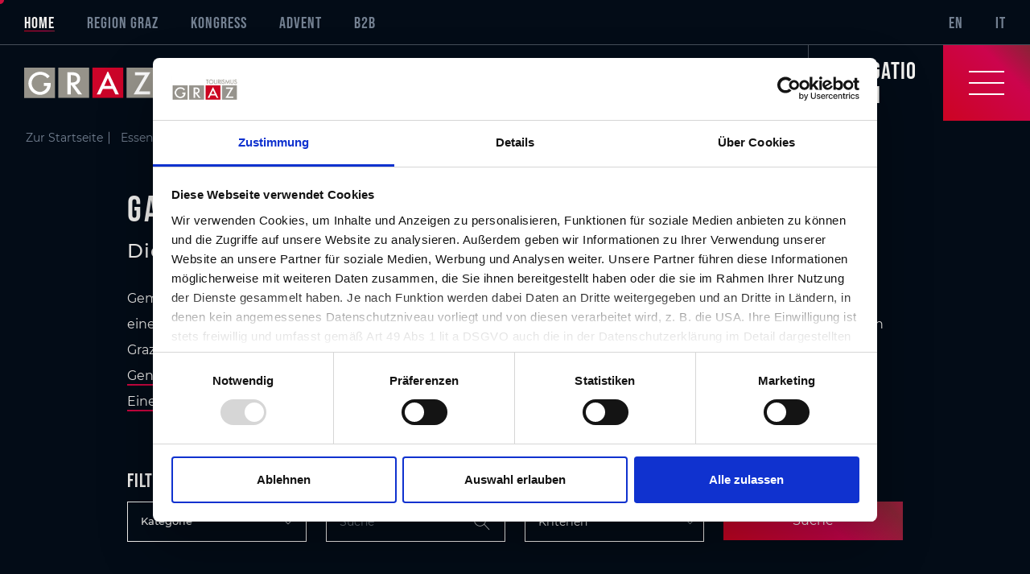

--- FILE ---
content_type: text/html; charset=UTF-8
request_url: https://www.graztourismus.at/de/essen-trinken-shoppen/gastro-guide
body_size: 210836
content:

<!DOCTYPE html>
<html lang="de">
    <head>
        <meta http-equiv="X-UA-Compatible" content="IE=edge">
        <meta charset="UTF-8">

                        <!-- Robots included -->
    <title>Gastro-Guide für Graz | Graz Tourismus</title>
    <meta name="description" content="Morgens, mittags, abends – an 7 Tagen die Woche. Der Grazer Gastro-Guide zeigt, wann und wo man am besten is(s)t. Jetzt Restaurants, Bars &amp; mehr entdecken!" />

    <link rel="canonical" href="https://www.graztourismus.at/de/essen-trinken-shoppen/gastro-guide">
    <!-- Robots included -->
    
<link rel="alternate" hreflang="x-default" href="https://www.graztourismus.at/de/essen-trinken-shoppen/gastro-guide" />
<link rel="alternate" hreflang="de" href="https://www.graztourismus.at/de/essen-trinken-shoppen/gastro-guide" />
<link rel="alternate" hreflang="en" href="https://www.graztourismus.at/en/food-drinks-shopping/restaurant-guide" />
<link rel="alternate" hreflang="it" href="https://www.graztourismus.at/it/mangiare-bere-e-fare-shopping/guida-gastronomica" />


                            

<!-- OPEN GRAPH -->
<meta property="og:title" content="Gastro-Guide für Graz | Graz Tourismus" />
<meta property="og:description" content="Morgens, mittags, abends – an 7 Tagen die Woche. Der Grazer Gastro-Guide zeigt, wann und wo man am besten is(s)t. Jetzt Restaurants, Bars &amp; mehr entdecken!" />
<meta property="og:image" content="https://www.graztourismus.at/Sightseeing-Kultur/Sehensw%C3%BCrdigkeiten/Uhrturm/Uhrturm%20Graz%20%28c%29%20Graz%20Tourismus%20-%20Werner%20Krug%20%2820%29.jpg" />
<meta property="og:image:secure" content="https://www.graztourismus.at/Sightseeing-Kultur/Sehensw%C3%BCrdigkeiten/Uhrturm/Uhrturm%20Graz%20%28c%29%20Graz%20Tourismus%20-%20Werner%20Krug%20%2820%29.jpg" />
<meta property="og:secure" content="https://www.graztourismus.at/Sightseeing-Kultur/Sehensw%C3%BCrdigkeiten/Uhrturm/Uhrturm%20Graz%20%28c%29%20Graz%20Tourismus%20-%20Werner%20Krug%20%2820%29.jpg" />
<meta property="og:url" content="https://www.graztourismus.at/de/essen-trinken-shoppen/gastro-guide" />
<meta property="og:site_name" content="Graz Tourismus" />
<meta property="og:type" content="website" />
<!-- /OPEN GRAPH -->


    

<meta charset="UTF-8">

<script data-cookieconsent="ignore">_config = {};</script>

<meta name="format-detection" content="telephone=no"/>



<link rel="apple-touch-icon" sizes="152x152" href="/static/img/favicons/apple-touch-icon-152x152.png">
<link rel="apple-touch-icon" sizes="180x180" href="/static/img/favicons/apple-touch-icon-180x180.png">
<link rel="icon" type="image/png" href="/static/img/favicons/favicon-96x96.png" sizes="96x96">
<link rel="manifest" href="/manifest.json">
<link rel="mask-icon" href="/static/img/favicons/safari-pinned-tab.svg">

    <script>
        window.dataLayer = window.dataLayer || [];
        window.dataLayer.push({
            'geolocation': 'no-geolocation',
        })
    </script>
<script id="Cookiebot" src="https://consent.cookiebot.com/uc.js" data-cbid="a4b9e270-5608-49d9-aa11-ed7c77abe7d5" data-blockingmode="auto" data-culture="de" type="text/javascript"></script>


<meta name="viewport" content="width=device-width, initial-scale=1.0">





    <link rel="preload" href="/cache-buster-1767020989/static/build/css/libs.css" as="style" onload="this.onload=null;this.rel='stylesheet'"><noscript><link rel="stylesheet" href="/cache-buster-1767020989/static/build/css/libs.css" /></noscript>

<style>:root{--color-primary:#cc0429;--color-primary-brighter:#fa0a36;--color-primary-gradient:linear-gradient(224.43deg,#882436,#cc044d 30.62%,#cc0422);--color-secondary:#6c757d;--color-text-default:#f2f1ef;--color-text-muted:#738091;--color-text-muted-darker:#5f6976;--color-default:#2d343e;--color-white:#fff;--color-light:#f2f1ef;--color-light-grey:#f8f9fa;--color-dark-grey:#bec2c6;--color-grey:#b8b8b8;--color-dark:#030c17;--color-dark-blue:#0e1b2d;--color-blue-muted:#121d2b;--color-middle-blue:#464e59;--color-blue:#081322;--color-success:#28a745;--color-info:#ffc107;--color-warning:#ffc107;--color-info-blue:#17a2b8;--color-danger:#dc3545;--color-primary-contrast:#fff;--color-secondary-contrast:#fff;--color-success-contrast:#fff;--color-info-contrast:var(--color-text-default);--color-warning-contrast:var(--color-text-default);--color-danger-contrast:#fff;--color-light-contrast:var(--color-text-default);--color-dark-contrast:#fff;--color-white-contrast:var(--color-text-default);--color-default-contrast:#fff;--color-primary-dark:#235275;--color-secondary-dark:#424d56;--color-success-dark:#12862b;--color-info-dark:#967102;--color-warning-dark:#967102;--color-danger-dark:#cc2333;--color-light-dark:#e4e8ec;--color-dark-dark:#14191e;--color-white-dark:#f8f9fa;--color-default-dark:#1f232a;--color-primary-light:#f5254c;--color-secondary-light:#6e8090;--color-success-light:#1ee048;--color-info-light:#fbbd03;--color-warning-light:#fbbd03;--color-danger-light:#e15260;--color-light-light:#fff;--color-dark-light:#687f96;--color-white-light:#fff;--color-default-light:#3b4552;--font-default:"Montserrat",sans-serif;--font-default-ultra-bold:"Montserrat Bold",sans-serif;--font-default-bold:"Montserrat Medium",sans-serif;--font-decorative:"Bebas Neue",sans-serif;--nav-height:9.375rem;--nav-height--mobile:3.75rem;--font-size-default:1rem;--font-size-default-xs:0.75rem;--grid-gutter:3.75rem;--container-max-width:97rem;--container-md-max-width:62.125rem;--container-lg-max-width:78.625rem;--container-padding:1.875rem;--cookie-toggle-switch-width:3rem;--cookie-toggle-switch-height:1.625rem;--cookie-toggle-switch-toggle-size:1.375rem;--bs-blue:#0d6efd;--bs-indigo:#6610f2;--bs-purple:#6f42c1;--bs-pink:#d63384;--bs-red:#dc3545;--bs-orange:#fd7e14;--bs-yellow:#ffc107;--bs-green:#198754;--bs-teal:#20c997;--bs-cyan:#0dcaf0;--bs-white:#fff;--bs-gray:#6c757d;--bs-gray-dark:#343a40;--bs-primary:#cc0429;--bs-secondary:#6c757d;--bs-success:#198754;--bs-info:#0dcaf0;--bs-warning:#ffc107;--bs-danger:#dc3545;--bs-light:#f2f1ef;--bs-dark:#030c17;--bs-font-sans-serif:system-ui,-apple-system,"Segoe UI",Roboto,"Helvetica Neue",Arial,"Noto Sans","Liberation Sans",sans-serif,"Apple Color Emoji","Segoe UI Emoji","Segoe UI Symbol","Noto Color Emoji";--bs-font-monospace:SFMono-Regular,Menlo,Monaco,Consolas,"Liberation Mono","Courier New",monospace;--bs-gradient:linear-gradient(180deg,hsla(0,0%,100%,0.15),hsla(0,0%,100%,0))}/*!
 * Bootstrap v5.0.0-beta3 (https://getbootstrap.com/)
 * Copyright 2011-2021 The Bootstrap Authors
 * Copyright 2011-2021 Twitter, Inc.
 * Licensed under MIT (https://github.com/twbs/bootstrap/blob/main/LICENSE)
 */*,:after,:before{-webkit-box-sizing:border-box;box-sizing:border-box}body{margin:0;font-family:system-ui,-apple-system,Segoe UI,Roboto,Helvetica Neue,Arial,Noto Sans,Liberation Sans,sans-serif,Apple Color Emoji,Segoe UI Emoji,Segoe UI Symbol,Noto Color Emoji;font-family:var(--bs-font-sans-serif);font-size:1rem;font-weight:400;line-height:1.5;color:#212529;background-color:#fff;-webkit-text-size-adjust:100%;-webkit-tap-highlight-color:rgba(0,0,0,0)}hr{margin:1rem 0;color:inherit;background-color:currentColor;border:0;opacity:.25}hr:not([size]){height:1px}.h1,.h2,.h3,.h4,.h5,.h6,h1,h2,h3,h4,h5,h6{margin-bottom:.5rem;font-weight:500;line-height:1.2}.h1,h1{font-size:calc(1.375rem + 1.5vw)}.h2,h2{font-size:calc(1.325rem + 0.9vw)}.h3,h3{font-size:calc(1.3rem + 0.6vw)}.h4,h4{font-size:calc(1.275rem + 0.3vw)}.h5,h5{font-size:1.25rem}.h6,h6{font-size:1rem}p{margin-top:0;margin-bottom:1rem}abbr[data-bs-original-title],abbr[title]{-webkit-text-decoration:underline dotted;text-decoration:underline dotted;cursor:help;-webkit-text-decoration-skip-ink:none;text-decoration-skip-ink:none}address{margin-bottom:1rem;font-style:normal;line-height:inherit}ol,ul{padding-left:2rem}dl,ol,ul{margin-top:0;margin-bottom:1rem}ol ol,ol ul,ul ol,ul ul{margin-bottom:0}dt{font-weight:700}dd{margin-bottom:.5rem;margin-left:0}blockquote{margin:0 0 1rem}b,strong{font-weight:bolder}.small,small{font-size:.875em}.mark,mark{padding:.2em;background-color:#fcf8e3}sub,sup{position:relative;font-size:.75em;line-height:0;vertical-align:baseline}sub{bottom:-.25em}sup{top:-.5em}a{color:#cc0429;text-decoration:underline}a:hover{color:#a30321}a:not([href]):not([class]),a:not([href]):not([class]):hover{color:inherit;text-decoration:none}code,kbd,pre,samp{font-family:SFMono-Regular,Menlo,Monaco,Consolas,Liberation Mono,Courier New,monospace;font-family:var(--bs-font-monospace);font-size:1em;direction:ltr;unicode-bidi:bidi-override}pre{display:block;margin-top:0;margin-bottom:1rem;overflow:auto;font-size:.875em}pre code{font-size:inherit;color:inherit;word-break:normal}code{font-size:.875em;color:#d63384;word-wrap:break-word}a>code{color:inherit}kbd{padding:.2rem .4rem;font-size:.875em;color:#fff;background-color:#212529;border-radius:.2rem}kbd kbd{padding:0;font-size:1em;font-weight:700}figure{margin:0 0 1rem}img,svg{vertical-align:middle}table{caption-side:bottom;border-collapse:collapse}caption{padding-top:.75rem;padding-bottom:.75rem;color:#6c757d;text-align:left}th{text-align:inherit;text-align:-webkit-match-parent}tbody,td,tfoot,th,thead,tr{border:0 solid;border-color:inherit}label{display:inline-block}button{border-radius:0}button:focus:not(:focus-visible){outline:0}button,input,optgroup,select,textarea{margin:0;font-family:inherit;font-size:inherit;line-height:inherit}button,select{text-transform:none}[role=button]{cursor:pointer}select{word-wrap:normal}select:disabled{opacity:1}[list]::-webkit-calendar-picker-indicator{display:none}[type=button],[type=reset],[type=submit],button{-webkit-appearance:button}[type=button]:not(:disabled),[type=reset]:not(:disabled),[type=submit]:not(:disabled),button:not(:disabled){cursor:pointer}::-moz-focus-inner{padding:0;border-style:none}fieldset{min-width:0;padding:0;margin:0;border:0}legend{float:left;width:100%;padding:0;margin-bottom:.5rem;font-size:calc(1.275rem + 0.3vw);line-height:inherit}legend+*{clear:left}::-webkit-datetime-edit-day-field,::-webkit-datetime-edit-fields-wrapper,::-webkit-datetime-edit-hour-field,::-webkit-datetime-edit-minute,::-webkit-datetime-edit-month-field,::-webkit-datetime-edit-text,::-webkit-datetime-edit-year-field{padding:0}::-webkit-inner-spin-button{height:auto}[type=search]{outline-offset:-2px;-webkit-appearance:textfield}::-webkit-search-decoration{-webkit-appearance:none}::-webkit-color-swatch-wrapper{padding:0}::-webkit-file-upload-button{font:inherit}::file-selector-button{font:inherit}::-webkit-file-upload-button{font:inherit;-webkit-appearance:button}output{display:inline-block}iframe{border:0}summary{display:list-item;cursor:pointer}progress{vertical-align:baseline}[hidden]{display:none!important}.lead{font-size:1.25rem;font-weight:300}.display-1{font-size:calc(1.625rem + 4.5vw)}.display-1,.display-2{font-weight:300;line-height:1.2}.display-2{font-size:calc(1.575rem + 3.9vw)}.display-3{font-size:calc(1.525rem + 3.3vw)}.display-3,.display-4{font-weight:300;line-height:1.2}.display-4{font-size:calc(1.475rem + 2.7vw)}.display-5{font-size:calc(1.425rem + 2.1vw)}.display-5,.display-6{font-weight:300;line-height:1.2}.display-6{font-size:calc(1.375rem + 1.5vw)}.list-inline,.list-unstyled{padding-left:0;list-style:none}.list-inline-item{display:inline-block}.list-inline-item:not(:last-child){margin-right:.5rem}.initialism{font-size:.875em;text-transform:uppercase}.blockquote{margin-bottom:1rem;font-size:1.25rem}.blockquote>:last-child{margin-bottom:0}.blockquote-footer{margin-top:-1rem;margin-bottom:1rem;font-size:.875em;color:#6c757d}.blockquote-footer:before{content:"\2014\00A0"}.img-fluid,.img-thumbnail{max-width:100%;height:auto}.img-thumbnail{padding:.25rem;background-color:#fff;border:1px solid #dee2e6;border-radius:.25rem}.figure{display:inline-block}.figure-img{margin-bottom:.5rem;line-height:1}.figure-caption{font-size:.875em;color:#6c757d}.container,.container-fluid,.container-lg,.container-md,.container-sm,.container-xl,.container-xxl{width:100%;padding-right:1.875rem;padding-right:var(--bs-gutter-x,1.875rem);padding-left:1.875rem;padding-left:var(--bs-gutter-x,1.875rem);margin-right:auto;margin-left:auto}.row{--bs-gutter-x:3.75rem;--bs-gutter-y:0;display:-webkit-box;display:-ms-flexbox;display:flex;-ms-flex-wrap:wrap;flex-wrap:wrap;margin-top:calc(var(--bs-gutter-y)*-1);margin-right:calc(var(--bs-gutter-x)/-2);margin-left:calc(var(--bs-gutter-x)/-2)}.row>*{-ms-flex-negative:0;flex-shrink:0;width:100%;max-width:100%;padding-right:calc(var(--bs-gutter-x)/2);padding-left:calc(var(--bs-gutter-x)/2);margin-top:var(--bs-gutter-y)}.col{-webkit-box-flex:1;-ms-flex:1 0;flex:1 0}.row-cols-auto>*{-webkit-box-flex:0;-ms-flex:0 0 auto;flex:0 0 auto;width:auto}.row-cols-1>*{-webkit-box-flex:0;-ms-flex:0 0 auto;flex:0 0 auto;width:100%}.row-cols-2>*{-webkit-box-flex:0;-ms-flex:0 0 auto;flex:0 0 auto;width:50%}.row-cols-3>*{-webkit-box-flex:0;-ms-flex:0 0 auto;flex:0 0 auto;width:33.33333%}.row-cols-4>*{-webkit-box-flex:0;-ms-flex:0 0 auto;flex:0 0 auto;width:25%}.row-cols-5>*{-webkit-box-flex:0;-ms-flex:0 0 auto;flex:0 0 auto;width:20%}.row-cols-6>*{-webkit-box-flex:0;-ms-flex:0 0 auto;flex:0 0 auto;width:16.66667%}.col-auto{-webkit-box-flex:0;-ms-flex:0 0 auto;flex:0 0 auto;width:auto}.col-1{-webkit-box-flex:0;-ms-flex:0 0 auto;flex:0 0 auto;width:8.33333%}.col-2{-webkit-box-flex:0;-ms-flex:0 0 auto;flex:0 0 auto;width:16.66667%}.col-3{-webkit-box-flex:0;-ms-flex:0 0 auto;flex:0 0 auto;width:25%}.col-4{-webkit-box-flex:0;-ms-flex:0 0 auto;flex:0 0 auto;width:33.33333%}.col-5{-webkit-box-flex:0;-ms-flex:0 0 auto;flex:0 0 auto;width:41.66667%}.col-6{-webkit-box-flex:0;-ms-flex:0 0 auto;flex:0 0 auto;width:50%}.col-7{-webkit-box-flex:0;-ms-flex:0 0 auto;flex:0 0 auto;width:58.33333%}.col-8{-webkit-box-flex:0;-ms-flex:0 0 auto;flex:0 0 auto;width:66.66667%}.col-9{-webkit-box-flex:0;-ms-flex:0 0 auto;flex:0 0 auto;width:75%}.col-10{-webkit-box-flex:0;-ms-flex:0 0 auto;flex:0 0 auto;width:83.33333%}.col-11{-webkit-box-flex:0;-ms-flex:0 0 auto;flex:0 0 auto;width:91.66667%}.col-12{-webkit-box-flex:0;-ms-flex:0 0 auto;flex:0 0 auto;width:100%}.offset-1{margin-left:8.33333%}.offset-2{margin-left:16.66667%}.offset-3{margin-left:25%}.offset-4{margin-left:33.33333%}.offset-5{margin-left:41.66667%}.offset-6{margin-left:50%}.offset-7{margin-left:58.33333%}.offset-8{margin-left:66.66667%}.offset-9{margin-left:75%}.offset-10{margin-left:83.33333%}.offset-11{margin-left:91.66667%}.g-0,.gx-0{--bs-gutter-x:0}.g-0,.gy-0{--bs-gutter-y:0}.g-1,.gx-1{--bs-gutter-x:.25rem}.g-1,.gy-1{--bs-gutter-y:.25rem}.g-2,.gx-2{--bs-gutter-x:.5rem}.g-2,.gy-2{--bs-gutter-y:.5rem}.g-3,.gx-3{--bs-gutter-x:1rem}.g-3,.gy-3{--bs-gutter-y:1rem}.g-4,.gx-4{--bs-gutter-x:1.5rem}.g-4,.gy-4{--bs-gutter-y:1.5rem}.g-5,.gx-5{--bs-gutter-x:2.5rem}.g-5,.gy-5{--bs-gutter-y:2.5rem}.g-grid,.gx-grid{--bs-gutter-x:3.75rem}.g-grid,.gy-grid{--bs-gutter-y:3.75rem}.modal-open{overflow:hidden}.modal-open .modal{overflow-x:hidden;overflow-y:auto}.modal{position:fixed;top:0;left:0;z-index:1060;display:none;width:100%;height:100%;overflow:hidden;outline:0}.modal-dialog{position:relative;width:auto;margin:.5rem;pointer-events:none}.modal.fade .modal-dialog{-webkit-transition:-webkit-transform .3s ease-out;transition:-webkit-transform .3s ease-out;-o-transition:transform .3s ease-out;transition:transform .3s ease-out;transition:transform .3s ease-out, -webkit-transform .3s ease-out;-webkit-transform:translateY(-50px);transform:translateY(-50px)}.modal.show .modal-dialog{-webkit-transform:none;transform:none}.modal.modal-static .modal-dialog{-webkit-transform:scale(1.02);transform:scale(1.02)}.modal-dialog-scrollable{height:calc(100% - 1rem)}.modal-dialog-scrollable .modal-content{max-height:100%;overflow:hidden}.modal-dialog-scrollable .modal-body{overflow-y:auto}.modal-dialog-centered{display:-webkit-box;display:-ms-flexbox;display:flex;-webkit-box-align:center;-ms-flex-align:center;align-items:center;min-height:calc(100% - 1rem)}.modal-content{position:relative;display:-webkit-box;display:-ms-flexbox;display:flex;-webkit-box-orient:vertical;-webkit-box-direction:normal;-ms-flex-direction:column;flex-direction:column;width:100%;pointer-events:auto;background-color:#fff;background-clip:padding-box;border:1px solid rgba(0,0,0,.2);border-radius:.3rem;outline:0}.modal-backdrop{position:fixed;top:0;left:0;z-index:1050;width:100vw;height:100vh;background-color:#000}.modal-backdrop.fade{opacity:0}.modal-backdrop.show{opacity:.5}.modal-header{display:-webkit-box;display:-ms-flexbox;display:flex;-ms-flex-negative:0;flex-shrink:0;-webkit-box-align:center;-ms-flex-align:center;align-items:center;-webkit-box-pack:justify;-ms-flex-pack:justify;justify-content:space-between;padding:1rem;border-bottom:1px solid #dee2e6;border-top-left-radius:calc(0.3rem - 1px);border-top-right-radius:calc(0.3rem - 1px)}.modal-header .btn-close{padding:.5rem;margin:-.5rem -.5rem -.5rem auto}.modal-title{margin-bottom:0;line-height:1.5}.modal-body{position:relative;-webkit-box-flex:1;-ms-flex:1 1 auto;flex:1 1 auto;padding:1rem}.modal-footer{display:-webkit-box;display:-ms-flexbox;display:flex;-ms-flex-wrap:wrap;flex-wrap:wrap;-ms-flex-negative:0;flex-shrink:0;-webkit-box-align:center;-ms-flex-align:center;align-items:center;-webkit-box-pack:end;-ms-flex-pack:end;justify-content:flex-end;padding:.75rem;border-top:1px solid #dee2e6;border-bottom-right-radius:calc(0.3rem - 1px);border-bottom-left-radius:calc(0.3rem - 1px)}.modal-footer>*{margin:.25rem}.modal-scrollbar-measure{position:absolute;top:-9999px;width:50px;height:50px;overflow:scroll}.modal-fullscreen{width:100vw;max-width:none;height:100%;margin:0}.modal-fullscreen .modal-content{height:100%;border:0;border-radius:0}.modal-fullscreen .modal-header{border-radius:0}.modal-fullscreen .modal-body{overflow-y:auto}.modal-fullscreen .modal-footer{border-radius:0}.clearfix:after{display:block;clear:both;content:""}.link-primary{color:#cc0429}.link-primary:focus,.link-primary:hover{color:#a30321}.link-secondary{color:#6c757d}.link-secondary:focus,.link-secondary:hover{color:#565e64}.link-success{color:#198754}.link-success:focus,.link-success:hover{color:#146c43}.link-info{color:#0dcaf0}.link-info:focus,.link-info:hover{color:#3dd5f3}.link-warning{color:#ffc107}.link-warning:focus,.link-warning:hover{color:#ffcd39}.link-danger{color:#dc3545}.link-danger:focus,.link-danger:hover{color:#b02a37}.link-light{color:#f2f1ef}.link-light:focus,.link-light:hover{color:#f5f4f2}.link-dark{color:#030c17}.link-dark:focus,.link-dark:hover{color:#020a12}.ratio>*{position:absolute;top:0;left:0;width:100%;height:100%}.fixed-top{top:0}.fixed-bottom,.fixed-top{position:fixed;right:0;left:0;z-index:1030}.fixed-bottom{bottom:0}.sticky-top{position:sticky;top:0;z-index:1020}.visually-hidden,.visually-hidden-focusable:not(:focus):not(:focus-within){position:absolute!important;width:1px!important;height:1px!important;padding:0!important;margin:-1px!important;overflow:hidden!important;clip:rect(0,0,0,0)!important;white-space:nowrap!important;border:0!important}.stretched-link:after{position:absolute;top:0;right:0;bottom:0;left:0;z-index:1;content:""}.ratio{position:relative;width:100%}.ratio:before{display:block;padding-top:var(--bs-aspect-ratio);content:""}.ratio .ratio-item,.ratio>:not(footer){position:absolute;top:0;left:0;width:100%;height:100%}.ratio-1x1{--bs-aspect-ratio:100%}.ratio-3x4{--bs-aspect-ratio:133.33333%}.ratio-2x1{--bs-aspect-ratio:50%}.ratio-3x2{--bs-aspect-ratio:66.66667%}.ratio-3x1{--bs-aspect-ratio:33.33333%}.ratio-4x3,.ratio-8x6{--bs-aspect-ratio:75%}.ratio-16x9{--bs-aspect-ratio:56.25%}.ratio-21x9{--bs-aspect-ratio:42.85714%}.ratio-6x8{--bs-aspect-ratio:133.33333%}.ratio-cover-centered{height:100%;overflow:hidden}.ratio-cover-centered>.ratio-item{width:auto;min-width:100%;height:auto;min-height:100%;left:50%;top:50%;-webkit-transform:translateX(-50%) translateY(-50%);transform:translateX(-50%) translateY(-50%)}@font-face{font-family:Bebas Neue;src:url(/static/build/bebas-neue-regular.82672f34884ef8004705.woff2) format("woff2");font-weight:400;font-display:block}@font-face{font-family:Montserrat;src:url(/static/build/montserrat-regular.b71748ae4f80ec8c014d.woff2) format("woff2");font-weight:400;font-display:swap}@font-face{font-family:Montserrat Medium;src:url(/static/build/montserrat-medium.091b209546e16313fd4f.woff2) format("woff2");font-weight:700;font-display:swap}@font-face{font-family:Montserrat Bold;src:url(/static/build/montserrat-bold.0bddef6603e616a00e3b.woff2) format("woff2");font-weight:700;font-display:swap}a,a:focus,a:hover{color:inherit;text-decoration:none}th{font-family:Montserrat Medium,sans-serif;font-family:var(--font-default-bold);font-weight:400}textarea{resize:vertical}label{font-weight:400}dl,label,ol,ul{margin-bottom:0}dt{font-weight:400}::-moz-selection{color:#fff;background-color:#cc0429;background-color:var(--color-primary)}::selection{color:#fff;background-color:#cc0429;background-color:var(--color-primary)}video{background:#000}figure{margin:0}#Coi-Renew{-webkit-box-sizing:border-box;box-sizing:border-box;position:fixed;left:0;bottom:0;width:60px;height:60px;background:#fff;z-index:99999999999;padding:10px;cursor:pointer;border-top-right-radius:50%;-webkit-transform:scale(.7);transform:scale(.7);-webkit-transform-origin:bottom left;transform-origin:bottom left;-webkit-transition:all .3s ease;-o-transition:all .3s ease;transition:all .3s ease;border:0!important}#coi-banner-categories,#Coi-Renew{display:none}#Coi-Renew:hover{-webkit-transform:scale(1);transform:scale(1)}#Coi-Renew svg{width:100%}#Coi-Renew .renew_path{fill:#ff1a1a!important}.coi-consent-banner__consent-area{background-color:#fff}.coi-consent-banner__summary{background-color:#f6f6f6}.coi-consent-banner__category-expander:checked~.coi-consent-banner__name-container,.coi-consent-banner__cookie-details:nth-child(2n),.coi-consent-banner__indicator.active{background:#eee}.coi-consent-banner__summary-texts,.summary-texts__description a,.summary-texts__hide-details,.summary-texts__show-details,.summary-texts__title{color:#000}.bottom-bar__update-consent,.coi-consent-banner__agree-button{background-color:#f33;color:#fff}.bottom-bar__update-consent:hover,.coi-consent-banner__agree-button:hover{background-color:#d30000}#coiConsentBanner{display:none}#coiConsentBanner *{-webkit-box-sizing:border-box;box-sizing:border-box;text-align:initial;line-height:normal}#coiConsentBanner ol,#coiConsentBanner ul{padding:0;list-style-position:inside}.bottom-bar__update-consent,.coi-consent-banner__agree-button{min-width:120px;border-radius:3px;border:none;cursor:pointer;font-size:18px;letter-spacing:.5px;line-height:16px;font-weight:600;text-transform:uppercase;margin:10px 0;padding:15px 20px;text-align:center!important}.summary-texts__show-details{text-transform:uppercase;text-decoration:underline;font-size:14px;letter-spacing:.5px;line-height:16px;font-weight:500;cursor:pointer;padding:10px 20px}.coi-consent-banner__decline-button{font-size:14px;margin:10px 0;padding:0!important;background:none!important;border:none!important;cursor:pointer!important;-ms-flex-item-align:baseline;align-self:baseline}.coi-consent-banner__summary{-webkit-box-sizing:border-box;box-sizing:border-box;display:-webkit-box;display:-ms-flexbox;display:flex;padding:50px 30px;line-height:16px;-webkit-box-pack:justify;-ms-flex-pack:justify;justify-content:space-between}.coi-consent-banner__brand{display:-webkit-box;display:-ms-flexbox;display:flex;-webkit-box-align:center;-ms-flex-align:center;align-items:center;font-size:11px;line-height:normal;margin:0 0 0 10px}.coi-consent-banner__brand a{display:block}.coi-consent-banner__summary-texts{-webkit-box-flex:4;-ms-flex:4 1;flex:4 1}.summary-texts__title{font-size:21px;font-weight:500;line-height:32px;margin-bottom:10px}.coi-consent-banner__summary-texts{display:-webkit-box;display:-ms-flexbox;display:flex;-webkit-box-orient:vertical;-webkit-box-direction:normal;-ms-flex-direction:column;flex-direction:column}.coi-consent-banner__no-cookies{font-size:1.8em;margin:20px 0}.coi-consent-banner__indicator.active{border-bottom:1px solid #555;color:#000}.coi-consent-banner__category-expander:checked~.coi-consent-banner__name-container{color:#f33}.coi-consent-banner__slider:after{background-color:#d30000}.BannerLeft{left:0;right:0}.BannerBottom{bottom:0}.coi-consent-banner{position:fixed;width:100%;max-height:90%;border-top:1px solid #e0e0e0;overflow-y:auto;background-color:#fdfdfd;z-index:10000;font-size:14px;line-height:16px;color:rgba(0,0,0,.54);-webkit-box-sizing:border-box;box-sizing:border-box}.coi-consent-banner::-webkit-scrollbar{width:0!important}.coi-consent-banner__consent-area{font-size:14px;display:-webkit-box;display:-ms-flexbox;display:flex;-webkit-box-pack:center;-ms-flex-pack:center;justify-content:center;-webkit-box-align:center;-ms-flex-align:center;align-items:center;text-align:center;padding:0 30px;-webkit-box-sizing:border-box;box-sizing:border-box;color:#fff}.summary-texts__hide-details{display:none;text-transform:uppercase;text-decoration:underline;font-size:14px;letter-spacing:.5px;line-height:16px;font-weight:500;cursor:pointer;padding:10px 20px}.coi-consent-banner__bottom{max-height:0;-webkit-transition:max-height .5s;-o-transition:max-height .5s;transition:max-height .5s;border-top:1px solid #e0e0e0;overflow:auto;background:#fff}.coi-consent-banner__bottom::-webkit-scrollbar{width:0}.coi-consent-banner__indicators-container{min-height:54px;display:-webkit-inline-box;display:-ms-inline-flexbox;display:inline-flex;width:100%;border-bottom:1px solid #e0e0e0;border-right:1px solid #e0e0e0;width:25%;height:auto}.coi-consent-banner__indicator{text-align:center!important;padding:20px 30px;font-size:14px;font-weight:500;line-height:16px;color:#555;text-transform:uppercase;-webkit-box-flex:1;-ms-flex:1 1;flex:1 1;display:-webkit-box;display:-ms-flexbox;display:flex;-webkit-box-align:center;-ms-flex-align:center;align-items:center;-webkit-box-pack:center;-ms-flex-pack:center;justify-content:center;min-height:54px}.coi-consent-banner__indicator:hover{cursor:pointer;border-bottom:1px solid #555;color:#000}.coi-consent-banner__bottom-columns{width:100%;max-height:280px}.coi-consent-banner__left-column{background-color:#fcfcfc;display:-webkit-box;display:-ms-flexbox;display:flex;-webkit-box-orient:vertical;-webkit-box-direction:normal;-ms-flex-direction:column;flex-direction:column;-webkit-box-sizing:border-box;box-sizing:border-box;padding:25px}.coi-consent-banner__categories-wrapper{-webkit-box-sizing:border-box;box-sizing:border-box;position:relative}.coi-consent-banner__category-container{display:-webkit-box;display:-ms-flexbox;display:flex;-webkit-box-orient:vertical;-webkit-box-direction:normal;-ms-flex-direction:column;flex-direction:column;position:static}.coi-consent-banner__name-container{-webkit-box-align:center;-ms-flex-align:center;align-items:center;position:relative;height:56px;line-height:18px;background-color:#fcfcfc;display:-webkit-inline-box;display:-ms-inline-flexbox;display:inline-flex;border-bottom:1px solid #e0e0e0;cursor:pointer;color:#272727}.coi-consent-banner__name-container:hover{color:#ff1a1a}.coi-consent-banner__name-container label{display:-webkit-box;display:-ms-flexbox;display:flex;height:-webkit-fill-available;-webkit-box-align:center;-ms-flex-align:center;align-items:center;height:100%}.coi-consent-banner__category-name{width:100%;padding:0 30px;-webkit-box-sizing:border-box;box-sizing:border-box;font-weight:500;line-height:55px;cursor:pointer;margin:0}.coi-consent-banner__category-name:last-child{border-bottom:none}.coi-consent-banner__category-expander{position:absolute!important;opacity:0}.coi-consent-banner__category-expander:focus+.coi-consent-banner__name-container{outline:1px solid #6495ed}.coi-consent-banner__about-owner-column{display:none;line-height:20px;font-size:14px}.left-column__about-owner{font-size:14px}.left-column__last-scan{display:-webkit-box;display:-ms-flexbox;display:flex;-webkit-box-orient:vertical;-webkit-box-direction:normal;-ms-flex-direction:column;flex-direction:column;padding-top:35px}.left-column__bold-text{font-weight:700}.left-column__website_domains{word-break:break-word;clear:both;display:block;margin-top:5px}.coi-consent-banner__right-column{height:auto;-webkit-box-orient:vertical;-webkit-box-direction:normal;-ms-flex-direction:column;flex-direction:column;margin-top:-55px}.coi-consent-banner__description-container{overflow:auto}.coi-consent-banner__category-description{padding:15px 30px}.cookie-details__detail-container{font-size:13px;padding:0 10px;-webkit-box-flex:1;-ms-flex:1 1;flex:1 1;word-break:break-word}.cookie-details__detail-title{font-weight:700;color:#333}.coi-consent-banner__found-cookies{border-top:1px solid #e0e0e0}.coi-consent-banner__cookie-details{color:#555;display:-webkit-box;display:-ms-flexbox;display:flex;padding:10px 20px;-webkit-box-sizing:border-box;box-sizing:border-box;background-color:#fcfcfc}.coi-consent-banner__why-cookies{padding:25px 30px;-webkit-box-orient:vertical;-webkit-box-direction:normal;-ms-flex-direction:column;flex-direction:column;font-size:14px}.coi-consent-banner__why-cookies+span{font-size:14px!important}.coi-consent-banner__switch-container{position:absolute;right:10px!important;cursor:pointer;top:20px}.coi-consent-banner__switch{position:relative;display:-webkit-box;display:-ms-flexbox;display:flex;width:34px;height:14px}.coi-consent-banner__switch-checkbox{opacity:0!important;z-index:1;width:100%;cursor:pointer}.coi-consent-banner__slider{width:34px;height:14px;position:absolute;cursor:pointer;top:0;left:0;right:0;bottom:0;background-color:#bdbdbd;-webkit-transition:.4s;-o-transition:.4s;transition:.4s;border-radius:34px}.coi-consent-banner__slider:before{position:absolute;content:"";height:20px;width:20px;left:-3px;bottom:-3px;background-color:#f5f5f5;-webkit-transition:.4s;-o-transition:.4s;transition:.4s;border-radius:50%;-webkit-box-shadow:0 0 2px 0 rgba(0,0,0,.12),0 2px 2px 0 rgba(0,0,0,.24);box-shadow:0 0 2px 0 rgba(0,0,0,.12),0 2px 2px 0 rgba(0,0,0,.24)}.coi-consent-banner__switch-checkbox:checked+.coi-consent-banner__slider{background-color:#cc8282}.coi-consent-banner__switch-checkbox:focus+.coi-consent-banner__slider:before{border:1px solid #6495ed}.coi-consent-banner__switch-checkbox:checked+.coi-consent-banner__slider:before{-webkit-transform:translateX(20px);transform:translateX(20px);background-color:#d30000}.coi-consent-banner__bottom-bar{display:-webkit-box;display:-ms-flexbox;display:flex;-webkit-box-pack:justify;-ms-flex-pack:justify;justify-content:space-between;-webkit-box-align:center;-ms-flex-align:center;align-items:center;border-top:1px solid #e0e0e0;width:25%;border-right:1px solid #e0e0e0}.coi-brand-logo{margin:0 10px;font-size:9px;line-height:11px;color:#333;text-decoration:none}.coi-brand-logo span{display:block;color:#000}html{-ms-overflow-style:scrollbar}body{position:relative;background-color:#030c17;background-color:var(--color-dark)}.body--freezed{overflow:hidden}body{color:#f2f1ef;color:var(--color-text-default);font-family:Montserrat,sans-serif;font-family:var(--font-default);font-size:.75rem;font-size:var(--font-size-default-xs);word-break:break-word}.font-default{font-weight:var(--font-default-weight)}.strong,b,strong{font-family:Montserrat Medium,sans-serif;font-family:var(--font-default-bold);font-weight:400}.h1,.h2,.h3,.h4,.h5,.h6,h1,h2,h3,h4,h5,h6{margin-top:0;display:block;color:inherit}.h1,h1{font-size:1.875rem}.h1,.h2,h1,h2{font-family:Bebas Neue,sans-serif;font-family:var(--font-decorative)}.h2,h2{font-size:1.5625rem}.h3,h3{font-size:1rem;font-family:Montserrat Medium,sans-serif;font-family:var(--font-default-bold);line-height:1.5}.h4,.h5,h4,h5{font-size:.875rem}.h6,h6{font-size:.75rem}table{word-break:normal}.vertical-gutter{margin-top:calc(var(--bs-gutter-y)*-1)}.vertical-gutter__item{margin-top:var(--bs-gutter-y)}.btn{border-radius:0;border:none;padding:1rem .9375rem;font-size:.875rem;line-height:1}.btn-block{width:100%}.btn-primary-gradient,.cookie-bar__accept{background:-o-linear-gradient(225.57deg,#cc0422,#cc044d 30.62%,#882436 50%,#cc044d 69.38%,#cc0422);background:linear-gradient(224.43deg,#cc0422,#cc044d 30.62%,#882436 50%,#cc044d 69.38%,#cc0422);background-size:200% auto;text-align:center;font-family:Montserrat,sans-serif;font-family:var(--font-default);color:#fff;-webkit-transition:.5s;-o-transition:.5s;transition:.5s;line-height:1}.btn-primary-gradient:hover,.cookie-bar__accept:hover{background-position:100%;color:#f2f1ef;color:var(--color-light)}.btn-primary-gradient--large{background:-o-linear-gradient(225.57deg,#cc0422,#cc044d 30.62%,#882436 50%,#cc044d 69.38%,#cc0422);background:linear-gradient(224.43deg,#cc0422,#cc044d 30.62%,#882436 50%,#cc044d 69.38%,#cc0422);background-size:200% auto;padding:2rem 2rem 1rem 1rem;text-align:left;font-family:Bebas Neue,sans-serif;font-family:var(--font-decorative);color:#fff;-webkit-transition:.5s;-o-transition:.5s;transition:.5s;line-height:1;font-size:1.5625rem;hyphens:auto;-ms-hyphens:auto;-webkit-hyphens:auto;-webkit-hyphenate-limit-before:3;-webkit-hyphenate-limit-after:3;-moz-hyphenate-limit-chars:6 3 3;-webkit-hyphenate-limit-chars:6 3 3;-ms-hyphenate-limit-chars:6 3 3;hyphenate-limit-chars:6 3 3}.btn-primary-gradient--large:hover{background-position:100%;color:#f2f1ef;color:var(--color-light)}.btn-primary-gradient--large:focus{outline:.25rem solid #fff}.btn-back__wrapper{padding:1.25rem 1.875rem}.btn-back{font-size:.875rem}.btn-back__icon{color:#f5254c;color:var(--color-primary-light);font-size:.75rem;margin-right:.3125rem}.btn-sm{padding:.3125rem;font-size:.75rem}.btn-outline-primary{border:1px solid #cc0429;border:1px solid var(--color-primary)}.container.container{max-width:98.875rem;max-width:calc(var(--container-max-width) + var(--container-padding));width:100%}.container--fullwidth{max-width:100vw;width:100%;padding:0}.container--md{max-width:64rem;max-width:calc(var(--container-md-max-width) + var(--container-padding))}.container--lg,.container--md{margin:0 auto;width:100%;padding-left:1.875rem;padding-left:var(--container-padding);padding-right:1.875rem;padding-right:var(--container-padding)}.container--lg{max-width:80.5rem;max-width:calc(var(--container-lg-max-width) + var(--container-padding))}.container--move-right{width:100%;padding-left:1.875rem;padding-left:var(--container-padding)}.breadcrumb{list-style:none;position:relative;padding-top:.5625rem;padding-bottom:1.25rem;display:-webkit-box;display:-ms-flexbox;display:flex}.breadcrumb-item{color:#738091;color:var(--color-text-muted);font-family:Montserrat,sans-serif;font-family:var(--font-default);font-size:.75rem;padding:.1rem .375rem .1rem 0;position:relative;margin-right:.375rem}.breadcrumb-item:hover{color:#f2f1ef;color:var(--color-light)}.breadcrumb-item:after{content:"";width:.0625rem;height:60%;position:absolute;background:#738091;background:var(--color-text-muted);top:50%;-webkit-transform:translateY(-50%);transform:translateY(-50%);right:0}.breadcrumb-item:last-of-type:after{background:transparent}.breadcrumb-item.active{color:#f2f1ef;color:var(--color-light)}.portal-hero__ratio:before{padding-top:100%}.portal-hero__img-wrapper{overflow:hidden}.portal-hero__mask{-o-object-fit:cover;object-fit:cover;-o-object-position:70% 50%;object-position:70% 50%}.portal-hero{position:relative;margin-top:-.0625rem}.portal-hero:after{content:"";position:absolute;background:-webkit-gradient(linear,left top, left bottom,from(hsla(0,0%,100%,0)),color-stop(70%, rgba(3,12,23,.4)),to(#030c17));background:-o-linear-gradient(top,hsla(0,0%,100%,0),rgba(3,12,23,.4) 70%,#030c17);background:linear-gradient(180deg,hsla(0,0%,100%,0),rgba(3,12,23,.4) 70%,#030c17);top:0;bottom:0;width:100%;height:100%}.hero{position:relative;overflow:hidden}.hero__scroll-hint{border-radius:50%;position:fixed;left:calc(50% - 25px);top:calc(100vh - 75px);background:-o-linear-gradient(225.57deg,#882436,#cc044d 30.62%,#cc0422);background:linear-gradient(224.43deg,#882436,#cc044d 30.62%,#cc0422);background:var(--color-primary-gradient);width:3.125rem;height:3.125rem;-webkit-box-align:center;-ms-flex-align:center;align-items:center;-webkit-box-pack:center;-ms-flex-pack:center;justify-content:center;font-size:1.25rem;-webkit-animation:jump 2.5s ease;animation:jump 2.5s ease;opacity:1;-webkit-transition:opacity .5s ease-in-out;-o-transition:opacity .5s ease-in-out;transition:opacity .5s ease-in-out;cursor:pointer;display:-webkit-box;display:-ms-flexbox;display:flex}.hero__scroll-hint.is-hidden{opacity:0;display:none}@-webkit-keyframes jump{0%{-webkit-transform:translateY(0);transform:translateY(0)}10%{-webkit-transform:translateY(-30px);transform:translateY(-30px)}20%{-webkit-transform:translateY(0);transform:translateY(0)}30%{-webkit-transform:translateY(-25px);transform:translateY(-25px)}40%{-webkit-transform:translateY(0);transform:translateY(0)}50%{-webkit-transform:translateY(-20px);transform:translateY(-20px)}60%{-webkit-transform:translateY(0);transform:translateY(0)}70%{-webkit-transform:translateY(-15px);transform:translateY(-15px)}80%{-webkit-transform:translateY(0);transform:translateY(0)}90%{-webkit-transform:translateY(-10px);transform:translateY(-10px)}to{-webkit-transform:translateY(0);transform:translateY(0)}}@keyframes jump{0%{-webkit-transform:translateY(0);transform:translateY(0)}10%{-webkit-transform:translateY(-30px);transform:translateY(-30px)}20%{-webkit-transform:translateY(0);transform:translateY(0)}30%{-webkit-transform:translateY(-25px);transform:translateY(-25px)}40%{-webkit-transform:translateY(0);transform:translateY(0)}50%{-webkit-transform:translateY(-20px);transform:translateY(-20px)}60%{-webkit-transform:translateY(0);transform:translateY(0)}70%{-webkit-transform:translateY(-15px);transform:translateY(-15px)}80%{-webkit-transform:translateY(0);transform:translateY(0)}90%{-webkit-transform:translateY(-10px);transform:translateY(-10px)}to{-webkit-transform:translateY(0);transform:translateY(0)}}.hero__breadcrumb{margin-top:.625rem}.hero__sub-title{margin-bottom:1.375rem}.hero__wysiwyg{margin-bottom:1.875rem}.hero__copyright{display:none}.hero__info-wrapper{margin-top:1rem;margin-bottom:1.875rem}.hero__info{display:grid;grid-template-columns:1.25rem 1fr;gap:0 .625rem;-webkit-box-align:center;-ms-flex-align:center;align-items:center;font-size:.875rem;line-height:1.3}.hero__info-icon{font-size:1rem}.hero__trust-you{bottom:.25rem;left:1.25rem;z-index:3;position:absolute;height:-webkit-fit-content;height:-moz-fit-content;height:fit-content;background-color:#fff;padding:.5rem;border-radius:.5rem}.hero__icon-list-item{display:-webkit-inline-box;display:-ms-inline-flexbox;display:inline-flex;-webkit-box-pack:center;-ms-flex-pack:center;justify-content:center;-ms-flex-line-pack:center;align-content:center;text-align:center;-webkit-box-orient:vertical;-webkit-box-direction:normal;-ms-flex-direction:column;flex-direction:column;border:1px solid #fff;color:#fff;padding:.3125rem;border-radius:.3125rem;min-width:3.125rem;margin-right:.3125rem;margin-bottom:.3125rem}.hero__icon-list-item--link{background-color:#fff;color:#cc0429;color:var(--color-primary);border-color:#cc0429;border-color:var(--color-primary);-webkit-transition:background-color .3s ease,color .3s ease;-o-transition:background-color .3s ease,color .3s ease;transition:background-color .3s ease,color .3s ease}.hero__icon-list-item--link:hover{background-color:#cc0429;background-color:var(--color-primary);color:#fff;border-color:#fff}.hero__icon-list-item-text{font-size:.625rem;text-transform:uppercase;letter-spacing:.0625rem;font-family:Bebas Neue,sans-serif;font-family:var(--font-decorative)}.hero__icon-list-item-icon{font-size:1.125rem;margin-bottom:.3125rem}.hero-package__attribute{font-size:.75rem;display:-webkit-box;display:-ms-flexbox;display:flex;-webkit-box-align:center;-ms-flex-align:center;align-items:center;line-height:1}.hero-package__attribute+.hero-package__attribute{margin-top:1rem}.hero-package__icon{font-size:1.125rem;margin-right:.375rem;margin-bottom:.1875rem}.hero-package__price{font-family:Bebas Neue,sans-serif;font-family:var(--font-decorative)}.hero-package__offer{font-size:.75rem;margin-top:1.25rem}.hero-package__date__dash{margin:0 .1875rem}.hero-package__offer__btn{margin-top:1rem}.hero-package__services{margin-top:1.25rem}.hero__icon-genusshauptstadt{font-size:2rem;margin-bottom:.75rem}.hero__info-text .hero__wysiwyg{line-height:1.3}.cutout-hero{position:relative}.cutout-hero__ratio:before{padding-top:40%}.cutout-hero__img-wrapper{overflow:hidden}.cutout-hero__cutout-text{position:absolute;color:#fff;mix-blend-mode:darken;top:0;display:-webkit-box;display:-ms-flexbox;display:flex;-webkit-box-pack:center;-ms-flex-pack:center;justify-content:center;-webkit-box-align:center;-ms-flex-align:center;align-items:center;width:100%;height:100%;letter-spacing:1vw;font-size:clamp(5.625rem,24vw,27rem);margin:auto;font-family:Bebas Neue,sans-serif;font-family:var(--font-decorative);text-transform:uppercase;-webkit-user-select:none;-moz-user-select:none;-ms-user-select:none;user-select:none}.cutout-hero__cutout-text:before{content:"";mix-blend-mode:color;position:absolute;width:100%;height:100%;background:-webkit-gradient(linear,left top, left bottom,from(#030c17),color-stop(26%, rgba(3,12,23,.8)),color-stop(80%, rgba(3,12,23,.8)),to(#030c17));background:-o-linear-gradient(top,#030c17,rgba(3,12,23,.8) 26%,rgba(3,12,23,.8) 80%,#030c17);background:linear-gradient(180deg,#030c17,rgba(3,12,23,.8) 26%,rgba(3,12,23,.8) 80%,#030c17)}.cutout-hero__cutout-text:after{content:"";position:absolute;z-index:1;background:-webkit-gradient(linear,left top, left bottom,color-stop(100%, rgba(3,12,23,.8)),color-stop(0, #030c17));background:-o-linear-gradient(top,rgba(3,12,23,.8) 100%,#030c17 0);background:linear-gradient(180deg,rgba(3,12,23,.8) 100%,#030c17 0);width:100%;height:100%;opacity:.6}.cutout-hero__cutout-text--small{font-size:clamp(4rem,22vw,30rem);line-height:2;letter-spacing:0}.cutout-hero__title{text-align:center;padding:1.25rem;text-shadow:0 .625rem .9375rem #030c17;text-shadow:0 .625rem .9375rem var(--color-dark)}.cutout-hero__subtitle{margin-bottom:0}.cutout-hero__content{position:absolute;top:0;left:0;width:100%;height:100%;display:-webkit-box;display:-ms-flexbox;display:flex;-webkit-box-pack:center;-ms-flex-pack:center;justify-content:center;-webkit-box-align:center;-ms-flex-align:center;align-items:center;-webkit-box-orient:vertical;-webkit-box-direction:normal;-ms-flex-direction:column;flex-direction:column}.cutout-hero__content.cutout-hero__content--bottom{top:unset;bottom:0;height:unset}.waypoint-nav{position:absolute;padding-top:5.625rem;top:0;height:100%;pointer-events:none;overflow:hidden}.waypoint-nav:before{content:"";position:absolute;width:.125rem;height:100%;top:5.625rem;background-color:#5f6976;left:1.875rem}.waypoint-nav-placeholder{pointer-events:auto;max-width:18.75rem}.waypoint-nav__default-title{font-size:clamp(3.125rem,14vw,16.875rem);letter-spacing:clamp(.3125rem,.5vw,.9375rem);font-family:Bebas Neue,sans-serif;font-family:var(--font-decorative);line-height:.8;position:relative;padding-left:4.375rem;margin-bottom:1.875rem}.waypoint-nav__default-title:before{content:"";position:absolute;width:.625rem;height:100%;top:0;background:-o-linear-gradient(225.57deg,#882436,#cc044d 30.62%,#cc0422);background:linear-gradient(224.43deg,#882436,#cc044d 30.62%,#cc0422);background:var(--color-primary-gradient);left:1.875rem}.waypoint-nav__link{font-size:clamp(1.25rem,1.75vw,2rem);letter-spacing:.15625rem;font-family:Bebas Neue,sans-serif;font-family:var(--font-decorative);padding:.625rem 0;display:grid;line-height:1;grid-template-columns:1.875rem 1fr;grid-template-rows:auto auto;gap:.3125rem .625rem;grid-template-areas:"waypoint-nav__count waypoint-nav__title" ". waypoint-nav__sub-title";hyphens:auto;-ms-hyphens:auto;-webkit-hyphens:auto;-webkit-hyphenate-limit-before:3;-webkit-hyphenate-limit-after:3;-moz-hyphenate-limit-chars:6 3 3;-webkit-hyphenate-limit-chars:6 3 3;-ms-hyphenate-limit-chars:6 3 3;hyphenate-limit-chars:6 3 3}.waypoint-nav__count{grid-area:waypoint-nav__count}.waypoint-nav__title{will-change:opacity,transform;-webkit-backface-visibility:hidden;backface-visibility:hidden;grid-area:waypoint-nav__title;-webkit-transition:opacity .3s ease,-webkit-transform .3s ease;transition:opacity .3s ease,-webkit-transform .3s ease;-o-transition:opacity .3s ease,transform .3s ease;transition:opacity .3s ease,transform .3s ease;transition:opacity .3s ease,transform .3s ease,-webkit-transform .3s ease}.waypoint-nav__line{left:1.875rem;position:absolute;top:0;background:-o-linear-gradient(225.57deg,#882436,#cc044d 30.62%,#cc0422);background:linear-gradient(224.43deg,#882436,#cc044d 30.62%,#cc0422);height:1.5625rem;width:.1875rem;margin-top:.5625rem;-webkit-transform:translateY(-100%);transform:translateY(-100%);opacity:0;will-change:opacity,transform;-webkit-transition:opacity .2s ease,-webkit-transform .4s cubic-bezier(1,.01,0,1.22);transition:opacity .2s ease,-webkit-transform .4s cubic-bezier(1,.01,0,1.22);-o-transition:transform .4s cubic-bezier(1,.01,0,1.22),opacity .2s ease;transition:transform .4s cubic-bezier(1,.01,0,1.22),opacity .2s ease;transition:transform .4s cubic-bezier(1,.01,0,1.22),opacity .2s ease,-webkit-transform .4s cubic-bezier(1,.01,0,1.22)}.waypoint-nav__link:first-of-type.active~.waypoint-nav__line{opacity:1;-webkit-transform:translateY(0);transform:translateY(0)}.waypoint-nav__link:nth-of-type(2).active~.waypoint-nav__line{opacity:1;-webkit-transform:translateY(57px);transform:translateY(57px)}.waypoint-nav__link:nth-of-type(3).active~.waypoint-nav__line{opacity:1;-webkit-transform:translateY(116px);transform:translateY(116px)}.waypoint-nav__sub-title{grid-area:waypoint-nav__sub-title;color:#b8b8b8;color:var(--color-grey);font-size:clamp(.625rem,1vw,1.375rem);font-family:Montserrat,sans-serif;font-family:var(--font-default);line-height:1.20833;letter-spacing:0;text-shadow:0 0 .625rem rgba(0,0,0,.7);will-change:opacity,transform,color;-webkit-transition:opacity .3s ease,color .3s ease,-webkit-transform .3s ease;transition:opacity .3s ease,color .3s ease,-webkit-transform .3s ease;-o-transition:opacity .3s ease,transform .3s ease,color .3s ease;transition:opacity .3s ease,transform .3s ease,color .3s ease;transition:opacity .3s ease,transform .3s ease,color .3s ease,-webkit-transform .3s ease}.active .waypoint-nav__sub-title{color:#fff}.waypoint-nav__link:nth-of-type(2) .waypoint-nav__sub-title,.waypoint-nav__link:nth-of-type(2) .waypoint-nav__title{-webkit-transition-delay:.05s;-o-transition-delay:.05s;transition-delay:.05s}.waypoint-nav__link:first-of-type .waypoint-nav__sub-title,.waypoint-nav__link:first-of-type .waypoint-nav__title{-webkit-transition-delay:.1s;-o-transition-delay:.1s;transition-delay:.1s}.main-navbar-meta{height:3.5rem;display:-webkit-box;display:-ms-flexbox;display:flex;padding-left:1.875rem;padding-right:1.875rem;-webkit-box-align:center;-ms-flex-align:center;align-items:center;-webkit-box-pack:justify;-ms-flex-pack:justify;justify-content:space-between;border-bottom:1px solid #464e59;border-bottom:1px solid var(--color-middle-blue)}.main-navbar-meta__link-list{display:-webkit-box;display:-ms-flexbox;display:flex;margin-left:-1.25rem;margin-right:-1.25rem}.main-navbar__link-list-item{padding-left:.625rem;padding-right:.625rem}.main-navbar-meta__link{color:#738091;color:var(--color-text-muted);text-transform:uppercase;font-size:1.25rem;letter-spacing:.0625rem;font-family:Bebas Neue,sans-serif;font-family:var(--font-decorative)}.main-navbar-meta__link.is-active{color:#f2f1ef;color:var(--color-text-default);position:relative}.main-navbar-meta__link.is-active:before{content:"";position:absolute;bottom:0;height:.0625rem;left:0;width:100%;background:-o-linear-gradient(225.57deg,#882436,#cc044d 30.62%,#cc0422);background:linear-gradient(224.43deg,#882436,#cc044d 30.62%,#cc0422);background:var(--color-primary-gradient)}.main-navbar-dropdown{background-color:#121d2b;background-color:var(--color-blue-muted);padding:1.25rem;margin:2rem -1.875rem}.main-navbar-dropdown__button,.main-navbar-dropdown__button:active,.main-navbar-dropdown__button:focus{text-align:left;position:relative;background:#121d2b;background:var(--color-blue-muted);font-family:Montserrat,sans-serif;font-family:var(--font-default);padding:.75rem 1.25rem;-webkit-box-shadow:0 .625rem 1.25rem 0 rgba(1,25,38,.08);box-shadow:0 .625rem 1.25rem 0 rgba(1,25,38,.08);max-width:50vw;margin:0 auto}.main-navbar-dropdown__title{font-family:Bebas Neue,sans-serif;font-family:var(--font-decorative);font-size:1.25rem;text-align:center;margin-bottom:.5rem}.main-navbar-dropdown__label{text-transform:uppercase}.main-navbar-dropdown__icon{position:absolute;top:50%;color:#fff;-webkit-transform:translateY(-50%) rotate(270deg);transform:translateY(-50%) rotate(270deg);right:.9375rem;font-size:.5625rem}.main-navbar-dropdown__list{width:50vw;border-radius:0;background-color:#121d2b;background-color:var(--color-blue-muted);color:#fff}.main-navbar-dropdown__list-item{padding:.75rem 1.25rem}.main-navbar-dropdown__link{display:block;width:100%;color:#fff;text-transform:uppercase;font-size:1.25rem;letter-spacing:.0625rem;font-family:Bebas Neue,sans-serif;font-family:var(--font-decorative)}.main-navbar{position:relative;top:0;left:0;width:100%;z-index:999}.main-navbar,.main-navbar-nav{background-color:#030c17;background-color:var(--color-dark)}.main-navbar-nav{display:-webkit-box;display:-ms-flexbox;display:flex;-webkit-box-pack:justify;-ms-flex-pack:justify;justify-content:space-between;padding-left:1.875rem;height:5.875rem}.main-navbar__brand{display:-webkit-box;display:-ms-flexbox;display:flex;-webkit-box-align:center;-ms-flex-align:center;align-items:center;padding-right:1.875rem}.main-navbar__brand img{max-width:clamp(7.5rem,13vw,15rem);-o-object-fit:contain;object-fit:contain}.main-navbar__left,.main-navbar__right{display:-webkit-box;display:-ms-flexbox;display:flex;height:100%}.main-navbar__link-list{display:-webkit-box;display:-ms-flexbox;display:flex}.main-navbar__link-list-item{padding-left:1.25rem;padding-right:1.25rem}.main-navbar__link-icon{color:#738091;color:var(--color-text-muted);width:1.25rem;margin-right:.5rem}.main-navbar__link{display:-webkit-box;display:-ms-flexbox;display:flex;height:100%;-webkit-box-pack:center;-ms-flex-pack:center;justify-content:center;-webkit-box-align:center;-ms-flex-align:center;align-items:center;text-transform:uppercase;font-size:clamp(1rem,1.3vw,1.25rem);letter-spacing:.0625rem;font-family:Bebas Neue,sans-serif;font-family:var(--font-decorative)}.main-navbar-toggle{background-color:transparent;height:100%;-webkit-box-shadow:none;box-shadow:none;border:none;padding:0;display:-webkit-box;display:-ms-flexbox;display:flex}.main-navbar-toggle__text{padding:1.25rem 1.75rem;font-size:1.875rem;font-family:Bebas Neue,sans-serif;font-family:var(--font-decorative);letter-spacing:.0625rem;height:100%;display:-webkit-box;display:-ms-flexbox;display:flex;-webkit-box-align:center;-ms-flex-align:center;align-items:center;line-height:1;color:#f2f1ef;color:var(--color-text-default);border-left:.0625rem solid #464e59;border-left:.0625rem solid var(--color-middle-blue)}.main-navbar-toggle__button{background:-o-linear-gradient(225.57deg,#882436,#cc044d 30.62%,#cc0422);background:linear-gradient(224.43deg,#882436,#cc044d 30.62%,#cc0422);background:var(--color-primary-gradient);height:100%;width:3.75rem;display:-webkit-box;display:-ms-flexbox;display:flex;-webkit-box-pack:center;-ms-flex-pack:center;justify-content:center;-webkit-box-align:center;-ms-flex-align:center;align-items:center}.main-navbar-toggle__line-wrapper{position:relative;height:1.25rem;width:1.875rem}.main-navbar-toggle__line{position:absolute;width:1.875rem;height:.0625rem;left:0;-webkit-transition-timing-function:ease;-o-transition-timing-function:ease;transition-timing-function:ease;-webkit-transition-duration:.15s;-o-transition-duration:.15s;transition-duration:.15s;-webkit-transform-origin:center;transform-origin:center;-webkit-transition-property:-webkit-transform;transition-property:-webkit-transform;-o-transition-property:transform;transition-property:transform;transition-property:transform, -webkit-transform;background-color:#fff}.main-navbar-toggle__line:first-of-type{top:0}.main-navbar-toggle__line:nth-of-type(2){top:.5rem}.main-navbar-toggle__line:nth-of-type(3){top:1rem}.main-navbar-toggle.is-open .main-navbar-toggle__line:first-of-type{-webkit-animation:line1 .3s ease forwards;animation:line1 .3s ease forwards}.main-navbar-toggle.is-open .main-navbar-toggle__line:nth-of-type(2){-webkit-animation:line2 .3s ease forwards;animation:line2 .3s ease forwards}.main-navbar-toggle.is-open .main-navbar-toggle__line:nth-of-type(3){-webkit-animation:line3 .3s ease forwards;animation:line3 .3s ease forwards}@-webkit-keyframes line1{0%{-webkit-transform:translateY(0);transform:translateY(0)}30%{-webkit-transform:translateY(14px);transform:translateY(14px)}to{-webkit-transform:translateY(14px) rotate(45deg);transform:translateY(14px) rotate(45deg)}}@keyframes line1{0%{-webkit-transform:translateY(0);transform:translateY(0)}30%{-webkit-transform:translateY(14px);transform:translateY(14px)}to{-webkit-transform:translateY(14px) rotate(45deg);transform:translateY(14px) rotate(45deg)}}@-webkit-keyframes line2{0%{opacity:1}to{opacity:0}}@keyframes line2{0%{opacity:1}to{opacity:0}}@-webkit-keyframes line3{0%{-webkit-transform:translateY(0);transform:translateY(0)}30%{-webkit-transform:translateY(-14px);transform:translateY(-14px)}to{-webkit-transform:translateY(-14px) rotate(-45deg);transform:translateY(-14px) rotate(-45deg)}}@keyframes line3{0%{-webkit-transform:translateY(0);transform:translateY(0)}30%{-webkit-transform:translateY(-14px);transform:translateY(-14px)}to{-webkit-transform:translateY(-14px) rotate(-45deg);transform:translateY(-14px) rotate(-45deg)}}.main-navbar__overlay{opacity:0;visibility:hidden;position:absolute;width:100%;background-color:#030c17;background-color:var(--color-dark);height:calc(100vh - 5.875rem);top:5.875rem;left:0;right:0;z-index:-1;-webkit-transform:translateY(-100%);transform:translateY(-100%);color:#fff;-webkit-transform-origin:top;transform-origin:top;-webkit-transition:opacity .25s .15s,visibility .1ms .4s,-webkit-transform .4s;transition:opacity .25s .15s,visibility .1ms .4s,-webkit-transform .4s;-o-transition:opacity .25s .15s,visibility .1ms .4s,transform .4s;transition:opacity .25s .15s,visibility .1ms .4s,transform .4s;transition:opacity .25s .15s,visibility .1ms .4s,transform .4s,-webkit-transform .4s}.main-navbar__overlay:before{content:"";background:-o-linear-gradient(225.57deg,#882436,#cc044d 30.62%,#cc0422);background:linear-gradient(224.43deg,#882436,#cc044d 30.62%,#cc0422);background:var(--color-primary-gradient);height:.125rem;width:100%;top:0;position:absolute}.main-navbar__overlay-container{padding-top:2.1875rem}.main-navbar__overlay.show-overlay{opacity:1;visibility:visible;-webkit-transform:translateY(0);transform:translateY(0);z-index:9999;-webkit-transition:opacity .2s,visibility .1ms,-webkit-transform .4s;transition:opacity .2s,visibility .1ms,-webkit-transform .4s;-o-transition:opacity .2s,visibility .1ms,transform .4s;transition:opacity .2s,visibility .1ms,transform .4s;transition:opacity .2s,visibility .1ms,transform .4s,-webkit-transform .4s}.main-nav__search-overlay__input{height:3.75rem;border:1px solid #738091;border:1px solid var(--color-text-muted);display:block;width:100%;color:#fff;font-size:1rem;background-color:transparent;padding:1.25rem 2.1875rem;border-radius:0!important}.main-nav__search-overlay__input::-webkit-input-placeholder{color:#fff}.main-nav__search-overlay__input::-moz-placeholder{color:#fff}.main-nav__search-overlay__input::-ms-input-placeholder{color:#fff}.main-nav__search-overlay__input::placeholder{color:#fff}.main-nav__search-overlay__btn{width:3.75rem;height:3.75rem;font-size:1.5rem;display:-webkit-box;display:-ms-flexbox;display:flex;-webkit-box-pack:center;-ms-flex-pack:center;justify-content:center;-webkit-box-align:center;-ms-flex-align:center;align-items:center;position:absolute;bottom:0;right:0;background-color:#fff;-webkit-transition:-webkit-transform .6s ease-in-out;transition:-webkit-transform .6s ease-in-out;-o-transition:transform .6s ease-in-out;transition:transform .6s ease-in-out;transition:transform .6s ease-in-out, -webkit-transform .6s ease-in-out}.main-nav__search-overlay__form{width:29.6875rem;margin:0 auto;position:relative}.main-navbar__overlay-close{position:absolute;left:50%;top:1.5rem;-webkit-transform:translateX(-50%);transform:translateX(-50%);background-color:transparent;color:#fff;font-family:Bebas Neue,sans-serif;font-family:var(--font-decorative);padding:1.25rem 1.875rem;border:none;z-index:999;-webkit-box-shadow:none;box-shadow:none;-webkit-box-pack:center;-ms-flex-pack:center;justify-content:center;display:-webkit-box;display:-ms-flexbox;display:flex}.main-navbar__overlay-close__text{opacity:.4;-webkit-transition:opacity .2s ease;-o-transition:opacity .2s ease;transition:opacity .2s ease;letter-spacing:.125rem;margin-top:-.125rem;white-space:nowrap}.main-navbar__overlay-close__icon{font-size:.75rem;padding-right:.9375rem}.main-navbar__overlay-close:hover .main-navbar__overlay-close__text{opacity:1}.mega-nav__container{padding-left:14%;width:85%}.mega-nav__item-content--link,.mega-nav__title-link{font-size:clamp(1rem,1.3vw,1.25rem);letter-spacing:.0625rem;background-color:transparent;border:none;color:#fff;font-family:Bebas Neue,sans-serif;font-family:var(--font-decorative);-webkit-box-shadow:none;box-shadow:none}.mega-nav__item-content-icon{font-size:1.5625rem;width:2.8125rem;margin-right:.3125rem}.mega-nav__content-wrapper{padding-right:clamp(.625rem,6vw,6.25rem);display:grid;grid-template-columns:1fr clamp(12.5rem,24vw,28.75rem)}:root{--mega-nav-level-0-item-spacing:1rem}.mega-nav__item-content--toggle{display:none}.portal-grid{display:grid;grid-template-columns:4.6875rem 1fr;gap:0 1.25rem;grid-template-areas:"portal-grid__nav portal-grid__content"}.portal-grid__nav{grid-area:portal-grid__nav}.portal-grid__content{grid-area:portal-grid__content}.portal-grid__title{font-size:clamp(1.875rem,6.5vw,7.5rem);text-transform:uppercase;line-height:1.4;font-family:Bebas Neue,sans-serif;font-family:var(--font-decorative)}.text-truncate{white-space:nowrap;overflow:hidden;-o-text-overflow:ellipsis;text-overflow:ellipsis}.text-white{color:#fff}.text-color-default{color:#f2f1ef;color:var(--color-text-default)}.text-blue{color:#081322;color:var(--color-blue)}.text-dark{color:#030c17;color:var(--color-dark)}.bg-primary-gradient{background:-o-linear-gradient(225.57deg,#882436,#cc044d 30.62%,#cc0422);background:linear-gradient(224.43deg,#882436,#cc044d 30.62%,#cc0422);background:var(--color-primary-gradient)}.bg-dark{background-color:#030c17;background-color:var(--color-dark)}.bg-dark-blue{background-color:#0e1b2d;background-color:var(--color-dark-blue)}.bg-middle-blue{background-color:#464e59;background-color:var(--color-middle-blue)}.bg-blue{background-color:#081322;background-color:var(--color-blue)}.bg-grey{background-color:#b8b8b8;background-color:var(--color-grey)}.bg-light{background-color:#f2f1ef;background-color:var(--color-light)}.btn-no-styling{border:none;background:none;text-align:left;padding:0;color:inherit;font-family:inherit;font-weight:inherit;cursor:pointer}.increased-click-area{padding:.5rem;margin:-.5rem}.font-default{font-family:Montserrat,sans-serif;font-family:var(--font-default)}.font-default-bold,strong{font-family:Montserrat Medium,sans-serif;font-family:var(--font-default-bold)}.font-decorative{font-family:Bebas Neue,sans-serif;font-family:var(--font-decorative)}.letter-spacing-1{letter-spacing:.0625rem}.z-100{z-index:100}.fs-14{font-size:.875rem}.fs-20{font-size:1.25rem}.border-muted{border:1px solid #738091!important;border:1px solid var(--color-text-muted)!important}.icon{display:inline-block}@media (min-width:576px){.container,.container-sm{max-width:540px}.col-sm{-webkit-box-flex:1;-ms-flex:1 0;flex:1 0}.row-cols-sm-auto>*{-webkit-box-flex:0;-ms-flex:0 0 auto;flex:0 0 auto;width:auto}.row-cols-sm-1>*{-webkit-box-flex:0;-ms-flex:0 0 auto;flex:0 0 auto;width:100%}.row-cols-sm-2>*{-webkit-box-flex:0;-ms-flex:0 0 auto;flex:0 0 auto;width:50%}.row-cols-sm-3>*{-webkit-box-flex:0;-ms-flex:0 0 auto;flex:0 0 auto;width:33.33333%}.row-cols-sm-4>*{-webkit-box-flex:0;-ms-flex:0 0 auto;flex:0 0 auto;width:25%}.row-cols-sm-5>*{-webkit-box-flex:0;-ms-flex:0 0 auto;flex:0 0 auto;width:20%}.row-cols-sm-6>*{-webkit-box-flex:0;-ms-flex:0 0 auto;flex:0 0 auto;width:16.66667%}.col-sm-auto{-webkit-box-flex:0;-ms-flex:0 0 auto;flex:0 0 auto;width:auto}.col-sm-1{-webkit-box-flex:0;-ms-flex:0 0 auto;flex:0 0 auto;width:8.33333%}.col-sm-2{-webkit-box-flex:0;-ms-flex:0 0 auto;flex:0 0 auto;width:16.66667%}.col-sm-3{-webkit-box-flex:0;-ms-flex:0 0 auto;flex:0 0 auto;width:25%}.col-sm-4{-webkit-box-flex:0;-ms-flex:0 0 auto;flex:0 0 auto;width:33.33333%}.col-sm-5{-webkit-box-flex:0;-ms-flex:0 0 auto;flex:0 0 auto;width:41.66667%}.col-sm-6{-webkit-box-flex:0;-ms-flex:0 0 auto;flex:0 0 auto;width:50%}.col-sm-7{-webkit-box-flex:0;-ms-flex:0 0 auto;flex:0 0 auto;width:58.33333%}.col-sm-8{-webkit-box-flex:0;-ms-flex:0 0 auto;flex:0 0 auto;width:66.66667%}.col-sm-9{-webkit-box-flex:0;-ms-flex:0 0 auto;flex:0 0 auto;width:75%}.col-sm-10{-webkit-box-flex:0;-ms-flex:0 0 auto;flex:0 0 auto;width:83.33333%}.col-sm-11{-webkit-box-flex:0;-ms-flex:0 0 auto;flex:0 0 auto;width:91.66667%}.col-sm-12{-webkit-box-flex:0;-ms-flex:0 0 auto;flex:0 0 auto;width:100%}.offset-sm-0{margin-left:0}.offset-sm-1{margin-left:8.33333%}.offset-sm-2{margin-left:16.66667%}.offset-sm-3{margin-left:25%}.offset-sm-4{margin-left:33.33333%}.offset-sm-5{margin-left:41.66667%}.offset-sm-6{margin-left:50%}.offset-sm-7{margin-left:58.33333%}.offset-sm-8{margin-left:66.66667%}.offset-sm-9{margin-left:75%}.offset-sm-10{margin-left:83.33333%}.offset-sm-11{margin-left:91.66667%}.g-sm-0,.gx-sm-0{--bs-gutter-x:0}.g-sm-0,.gy-sm-0{--bs-gutter-y:0}.g-sm-1,.gx-sm-1{--bs-gutter-x:.25rem}.g-sm-1,.gy-sm-1{--bs-gutter-y:.25rem}.g-sm-2,.gx-sm-2{--bs-gutter-x:.5rem}.g-sm-2,.gy-sm-2{--bs-gutter-y:.5rem}.g-sm-3,.gx-sm-3{--bs-gutter-x:1rem}.g-sm-3,.gy-sm-3{--bs-gutter-y:1rem}.g-sm-4,.gx-sm-4{--bs-gutter-x:1.5rem}.g-sm-4,.gy-sm-4{--bs-gutter-y:1.5rem}.g-sm-5,.gx-sm-5{--bs-gutter-x:2.5rem}.g-sm-5,.gy-sm-5{--bs-gutter-y:2.5rem}.g-sm-grid,.gx-sm-grid{--bs-gutter-x:3.75rem}.g-sm-grid,.gy-sm-grid{--bs-gutter-y:3.75rem}.modal-dialog{max-width:500px;margin:1.75rem auto}.modal-dialog-scrollable{height:calc(100% - 3.5rem)}.modal-dialog-centered{min-height:calc(100% - 3.5rem)}.modal-sm{max-width:300px}.sticky-sm-top{position:sticky;top:0;z-index:1020}}@media screen and (min-width:700px){.coi-consent-banner__base{display:-webkit-inline-box!important;display:-ms-inline-flexbox!important;display:inline-flex!important;width:100%}.coi-consent-banner__consent-area{-webkit-box-orient:vertical;-webkit-box-direction:normal;-ms-flex-direction:column;flex-direction:column;border-right:1px solid #e0e0e0;width:25%}.coi-consent-banner__summary{-webkit-box-flex:3;-ms-flex:3 0;flex:3 0}}@media screen and (min-width:760px){.coi-consent-banner__left-column{width:25%;border-right:1px solid #e0e0e0}.coi-consent-banner__right-column{-webkit-box-flex:4;-ms-flex:4 0;flex:4 0}.coi-consent-banner__description-container{height:auto;top:-47px;bottom:0;right:0;position:absolute;width:75%;background:#fff;z-index:1}.coi-consent-banner__category-container:first-child .coi-consent-banner__description-container{z-index:2}.cookie-details__detail-container.cookie-details__detail-container-provider{-o-text-overflow:ellipsis;text-overflow:ellipsis;white-space:nowrap;overflow:hidden;width:25%}.cookie-details__detail-container.cookie-details__detail-container-purpose{width:50%}.cookie-details__detail-container.cookie-details__detail-container-expiry{width:10%}.coi-consent-banner__name-container{width:25%;border-right:1px solid #e0e0e0;-webkit-box-sizing:border-box;box-sizing:border-box}.coi-consent-banner__category-expander:checked~.coi-consent-banner__description-container{z-index:100}.coi-consent-banner__cookie-details{-webkit-box-orient:horizontal;-webkit-box-direction:normal;-ms-flex-direction:row;flex-direction:row}.cookie-details__detail-title{margin-right:10px}.coi-consent-banner__bottom-columns{max-height:340px}.coi-consent-banner__category-container:last-of-type div{border-bottom:none}}@media (min-width:768px){.container,.container-md,.container-sm{max-width:720px}.col-md{-webkit-box-flex:1;-ms-flex:1 0;flex:1 0}.row-cols-md-auto>*{-webkit-box-flex:0;-ms-flex:0 0 auto;flex:0 0 auto;width:auto}.row-cols-md-1>*{-webkit-box-flex:0;-ms-flex:0 0 auto;flex:0 0 auto;width:100%}.row-cols-md-2>*{-webkit-box-flex:0;-ms-flex:0 0 auto;flex:0 0 auto;width:50%}.row-cols-md-3>*{-webkit-box-flex:0;-ms-flex:0 0 auto;flex:0 0 auto;width:33.33333%}.row-cols-md-4>*{-webkit-box-flex:0;-ms-flex:0 0 auto;flex:0 0 auto;width:25%}.row-cols-md-5>*{-webkit-box-flex:0;-ms-flex:0 0 auto;flex:0 0 auto;width:20%}.row-cols-md-6>*{-webkit-box-flex:0;-ms-flex:0 0 auto;flex:0 0 auto;width:16.66667%}.col-md-auto{-webkit-box-flex:0;-ms-flex:0 0 auto;flex:0 0 auto;width:auto}.col-md-1{-webkit-box-flex:0;-ms-flex:0 0 auto;flex:0 0 auto;width:8.33333%}.col-md-2{-webkit-box-flex:0;-ms-flex:0 0 auto;flex:0 0 auto;width:16.66667%}.col-md-3{-webkit-box-flex:0;-ms-flex:0 0 auto;flex:0 0 auto;width:25%}.col-md-4{-webkit-box-flex:0;-ms-flex:0 0 auto;flex:0 0 auto;width:33.33333%}.col-md-5{-webkit-box-flex:0;-ms-flex:0 0 auto;flex:0 0 auto;width:41.66667%}.col-md-6{-webkit-box-flex:0;-ms-flex:0 0 auto;flex:0 0 auto;width:50%}.col-md-7{-webkit-box-flex:0;-ms-flex:0 0 auto;flex:0 0 auto;width:58.33333%}.col-md-8{-webkit-box-flex:0;-ms-flex:0 0 auto;flex:0 0 auto;width:66.66667%}.col-md-9{-webkit-box-flex:0;-ms-flex:0 0 auto;flex:0 0 auto;width:75%}.col-md-10{-webkit-box-flex:0;-ms-flex:0 0 auto;flex:0 0 auto;width:83.33333%}.col-md-11{-webkit-box-flex:0;-ms-flex:0 0 auto;flex:0 0 auto;width:91.66667%}.col-md-12{-webkit-box-flex:0;-ms-flex:0 0 auto;flex:0 0 auto;width:100%}.offset-md-0{margin-left:0}.offset-md-1{margin-left:8.33333%}.offset-md-2{margin-left:16.66667%}.offset-md-3{margin-left:25%}.offset-md-4{margin-left:33.33333%}.offset-md-5{margin-left:41.66667%}.offset-md-6{margin-left:50%}.offset-md-7{margin-left:58.33333%}.offset-md-8{margin-left:66.66667%}.offset-md-9{margin-left:75%}.offset-md-10{margin-left:83.33333%}.offset-md-11{margin-left:91.66667%}.g-md-0,.gx-md-0{--bs-gutter-x:0}.g-md-0,.gy-md-0{--bs-gutter-y:0}.g-md-1,.gx-md-1{--bs-gutter-x:.25rem}.g-md-1,.gy-md-1{--bs-gutter-y:.25rem}.g-md-2,.gx-md-2{--bs-gutter-x:.5rem}.g-md-2,.gy-md-2{--bs-gutter-y:.5rem}.g-md-3,.gx-md-3{--bs-gutter-x:1rem}.g-md-3,.gy-md-3{--bs-gutter-y:1rem}.g-md-4,.gx-md-4{--bs-gutter-x:1.5rem}.g-md-4,.gy-md-4{--bs-gutter-y:1.5rem}.g-md-5,.gx-md-5{--bs-gutter-x:2.5rem}.g-md-5,.gy-md-5{--bs-gutter-y:2.5rem}.g-md-grid,.gx-md-grid{--bs-gutter-x:3.75rem}.g-md-grid,.gy-md-grid{--bs-gutter-y:3.75rem}.sticky-md-top{position:sticky;top:0;z-index:1020}}@media screen and (min-width:768px){.ratio.ratio-cover-centered--md{height:100%;overflow:hidden}.ratio.ratio-cover-centered--md .ratio-item{width:auto;min-width:100%;height:auto;min-height:100%;left:50%;top:50%;-webkit-transform:translateX(-50%) translateY(-50%);transform:translateX(-50%) translateY(-50%)}body{font-size:1rem;font-size:var(--font-size-default)}.h1,h1{font-size:clamp(1.875rem,3.5vw,3.75rem);letter-spacing:.1875rem}.h2,h2{font-size:clamp(1.25rem,2.25vw,2.5rem)}.h2,.h3,h2,h3{letter-spacing:.0625rem}.h3,h3{line-height:1.5;font-size:1.5rem}.h4,h4{font-size:1.25rem}.h5,h5{font-size:1.125rem}.btn,.h6,h6{font-size:1rem}.btn{padding:1rem 1.875rem}.btn-primary-gradient--large{padding:3.75rem 5.9375rem 1.375rem 1.875rem;font-size:clamp(1.25rem,1.75vw,2rem)}.btn-back__wrapper{padding:.625rem 1.875rem 4rem}.btn-sm{padding:.3125rem;font-size:.75rem}.breadcrumb{padding-bottom:3.125rem}.breadcrumb-item{font-size:.875rem;padding:.1rem .5rem}.breadcrumb-item:first-of-type{padding-left:0}.portal-hero__ratio:before{padding-top:calc(100vh - 9.375rem);padding-top:calc(100vh - var(--nav-height))}.portal-hero__img{-o-object-fit:cover;object-fit:cover}.portal-hero__img,.portal-hero__mask{-o-object-position:right;object-position:right}.hero__content{padding:1.25rem 0 2.5rem;max-width:45.625rem}.hero__breadcrumb{margin-top:0;margin-bottom:0;position:absolute;top:0;left:0;width:50%}.hero__copyright{right:.75rem;position:absolute;bottom:.25rem;top:unset!important;left:unset!important;display:inline;width:unset!important;height:unset!important;text-shadow:.125rem .0625rem .1875rem #000;font-size:clamp(.625rem,1.25vw,.875rem)}.hero__info-wrapper{margin-bottom:3.125rem;max-width:34.375rem}.hero__info{font-size:1.125rem;grid-template-columns:1.875rem 1fr}.hero__info-icon{font-size:1.25rem}.hero__trust-you{left:unset;right:.625rem;top:.875rem}.hero__icon-list-item{margin-right:.625rem;margin-bottom:.625rem;min-width:3.75rem}.hero__icon-list-item-icon{font-size:1.5rem}.hero-package__attribute{font-size:clamp(.75rem,1.25vw,1rem)}.hero-package__icon{font-size:clamp(1.125rem,1.25vw,1.5625rem);margin-right:.75rem}.hero-package__price{font-size:clamp(1.5rem,2vw,2.25rem)}.hero-package__offer{font-size:clamp(.75rem,1.25vw,1rem);margin-top:clamp(1.5rem,2vw,2.25rem)}.hero-package__services{margin-top:clamp(1.75rem,2.5vw,2.625rem)}.hero__icon-genusshauptstadt{font-size:3rem;display:block}.cutout-hero__ratio:before{padding-top:20%}.waypoint-nav{padding-top:18.75rem}.waypoint-nav:before{top:18.75rem}.waypoint-nav-placeholder{max-width:12.5rem}.waypoint-nav__link{padding:1.25rem 0}.waypoint-nav__line{margin-top:1.3125rem;height:3.125rem;width:.25rem;left:1.875rem}.waypoint-nav__link:nth-of-type(2).active~.waypoint-nav__line{-webkit-transform:translateY(90px);transform:translateY(90px)}.waypoint-nav__link:nth-of-type(3).active~.waypoint-nav__line{-webkit-transform:translateY(176px);transform:translateY(176px)}.main-navbar-toggle__button{width:7.125rem}.main-navbar-toggle__line-wrapper{height:1.9375rem;width:2.75rem}.main-navbar-toggle__line{width:2.75rem;height:.125rem}.main-navbar-toggle__line:nth-of-type(2){top:.875rem}.main-navbar-toggle__line:nth-of-type(3){top:1.75rem}.main-nav__search-overlay__input:focus{outline:none;border-width:.125rem}.mega-nav--level-0{display:-webkit-box;display:-ms-flexbox;display:flex;-webkit-box-flex:1;-ms-flex:auto;flex:auto;-webkit-box-align:center;-ms-flex-align:center;align-items:center;height:100%;width:27%}.mega-nav__list--level-0{display:-webkit-box;display:-ms-flexbox;display:flex;-webkit-box-orient:vertical;-webkit-box-direction:normal;-ms-flex-direction:column;flex-direction:column;width:100%;border-right:.0625rem solid #464e59;border-right:.0625rem solid var(--color-middle-blue);margin-left:-1rem;margin-left:calc(var(--mega-nav-level-0-item-spacing)*-1);margin-right:-1rem;margin-right:calc(var(--mega-nav-level-0-item-spacing)*-1);height:100%;max-height:calc(100vh - 18.75rem);overflow-y:auto}.mega-nav__item--level-0{display:-webkit-box;display:-ms-flexbox;display:flex;-webkit-box-orient:vertical;-webkit-box-direction:normal;-ms-flex-direction:column;flex-direction:column;-webkit-box-flex:1;-ms-flex:auto;flex:auto;position:static}.mega-nav__item--level-0.is-open>.mega-nav__item-content--link{color:#f2f1ef;color:var(--color-text-default)}.mega-nav__item--level-0>.mega-nav__item-content--link{color:#738091;color:var(--color-text-muted)}.mega-nav__item-content--level-0{-webkit-box-orient:vertical;-webkit-box-direction:normal;-ms-flex-direction:column;flex-direction:column;-webkit-box-flex:1;-ms-flex:auto;flex:auto;text-align:left;padding:.75rem 1rem;padding:.75rem var(--mega-nav-level-0-item-spacing)}.mega-nav__item.is-active>.mega-nav__item-content--level-0{color:#f2f1ef;color:var(--color-text-default)}.mega-nav__item.is-active>.mega-nav__item-content--level-0 .mega-nav__item-content__text{overflow:hidden;background:-o-linear-gradient(225.57deg,#882436,#cc044d 30.62%,#cc0422) repeat-x 0 100%;background:linear-gradient(224.43deg,#882436,#cc044d 30.62%,#cc0422) repeat-x 0 100%;background-size:.125rem .125rem;text-decoration:none}.mega-nav--level-1{background-color:#030c17;background-color:var(--color-dark);color:#738091;color:var(--color-text-muted);z-index:10;position:absolute;top:.125rem;left:35%;right:0;height:100%;visibility:hidden;opacity:0;padding-top:2.1875rem;max-height:calc(100vh - 9.375rem);overflow-y:auto}.mega-nav--level-1::-webkit-scrollbar{width:0;background:transparent}.mega-nav__list--level-1{max-width:56.25rem;width:100%}.mega-nav__list--level-1.has-two-columns{-webkit-column-count:2;-moz-column-count:2;column-count:2}.show-overlay .mega-nav__item.is-open--only-desktop>.mega-nav--level-1,.show-overlay .mega-nav__item.is-open>.mega-nav--level-1{opacity:1;visibility:visible}.mega-nav__title--level-1{width:100%;display:-webkit-box;display:-ms-flexbox;display:flex;-webkit-box-flex:0;-ms-flex:0 0 100%;flex:0 0 100%;padding-bottom:.5rem;font-family:Montserrat Medium,sans-serif;font-family:var(--font-default-bold);font-weight:var(--font-default-bold-weight)}.mega-nav__item-content--level-1,.mega-nav__title-link--level-1{display:block;padding:0}.mega-nav__item--level-1{display:block;padding:0;-webkit-column-break-inside:avoid;-moz-column-break-inside:avoid;break-inside:avoid-column}.mega-nav__item--level-1.has-no-children{padding-bottom:.5rem}.mega-nav__item-content--level-1.is-open,.mega-nav__title-link--level-1.is-open{color:#cc0429;color:var(--color-primary)}.mega-nav--level-1__go-back{display:none}.mega-nav__item-content--level-2,.mega-nav__title-link--level-2{color:#bec2c6;color:var(--color-dark-grey);font-size:.8125rem;font-family:Montserrat Medium,sans-serif;font-family:var(--font-default-bold);font-weight:var(--font-weight-bold);text-transform:none;letter-spacing:0;display:block;-webkit-transition:color .2s ease;-o-transition:color .2s ease;transition:color .2s ease}.mega-nav--level-2{margin:.5rem 0}.portal-grid{grid-template-columns:12.5rem 1fr;gap:0 1.875rem}.pt-md-gutter{padding-top:3.75rem;padding-top:var(--grid-gutter)}.mt-md--gutter{margin-top:-3.75rem;margin-top:calc(var(--grid-gutter)*-1)}.booking__iframe-wrapper iframe{min-height:16.875rem!important}.d-md-none{display:none}}@media screen and (min-width:768px) and (max-width:991px){html{font-size:1.61453vw}}@media screen and (min-width:768px) and (max-width:1200px) and (orientation:portrait){.portal-hero__ratio:before{padding-top:calc(80vh - 3.75rem);padding-top:calc(80vh - var(--nav-height--mobile))}}@media screen and (max-width:1199px) and (min-width:768px){.main-navbar__link{-webkit-box-orient:vertical;-webkit-box-direction:normal;-ms-flex-direction:column;flex-direction:column}}@media screen and (min-width:768px) and (max-width:1399px){.main-navbar__overlay-container,.mega-nav--level-1{padding-top:2.1875rem}}@media screen and (max-width:1699px) and (min-width:768px){.mega-nav__container{padding-left:10%;width:100%}}@media (min-width:992px){.container,.container-lg,.container-md,.container-sm{max-width:960px}.col-lg{-webkit-box-flex:1;-ms-flex:1 0;flex:1 0}.row-cols-lg-auto>*{-webkit-box-flex:0;-ms-flex:0 0 auto;flex:0 0 auto;width:auto}.row-cols-lg-1>*{-webkit-box-flex:0;-ms-flex:0 0 auto;flex:0 0 auto;width:100%}.row-cols-lg-2>*{-webkit-box-flex:0;-ms-flex:0 0 auto;flex:0 0 auto;width:50%}.row-cols-lg-3>*{-webkit-box-flex:0;-ms-flex:0 0 auto;flex:0 0 auto;width:33.33333%}.row-cols-lg-4>*{-webkit-box-flex:0;-ms-flex:0 0 auto;flex:0 0 auto;width:25%}.row-cols-lg-5>*{-webkit-box-flex:0;-ms-flex:0 0 auto;flex:0 0 auto;width:20%}.row-cols-lg-6>*{-webkit-box-flex:0;-ms-flex:0 0 auto;flex:0 0 auto;width:16.66667%}.col-lg-auto{-webkit-box-flex:0;-ms-flex:0 0 auto;flex:0 0 auto;width:auto}.col-lg-1{-webkit-box-flex:0;-ms-flex:0 0 auto;flex:0 0 auto;width:8.33333%}.col-lg-2{-webkit-box-flex:0;-ms-flex:0 0 auto;flex:0 0 auto;width:16.66667%}.col-lg-3{-webkit-box-flex:0;-ms-flex:0 0 auto;flex:0 0 auto;width:25%}.col-lg-4{-webkit-box-flex:0;-ms-flex:0 0 auto;flex:0 0 auto;width:33.33333%}.col-lg-5{-webkit-box-flex:0;-ms-flex:0 0 auto;flex:0 0 auto;width:41.66667%}.col-lg-6{-webkit-box-flex:0;-ms-flex:0 0 auto;flex:0 0 auto;width:50%}.col-lg-7{-webkit-box-flex:0;-ms-flex:0 0 auto;flex:0 0 auto;width:58.33333%}.col-lg-8{-webkit-box-flex:0;-ms-flex:0 0 auto;flex:0 0 auto;width:66.66667%}.col-lg-9{-webkit-box-flex:0;-ms-flex:0 0 auto;flex:0 0 auto;width:75%}.col-lg-10{-webkit-box-flex:0;-ms-flex:0 0 auto;flex:0 0 auto;width:83.33333%}.col-lg-11{-webkit-box-flex:0;-ms-flex:0 0 auto;flex:0 0 auto;width:91.66667%}.col-lg-12{-webkit-box-flex:0;-ms-flex:0 0 auto;flex:0 0 auto;width:100%}.offset-lg-0{margin-left:0}.offset-lg-1{margin-left:8.33333%}.offset-lg-2{margin-left:16.66667%}.offset-lg-3{margin-left:25%}.offset-lg-4{margin-left:33.33333%}.offset-lg-5{margin-left:41.66667%}.offset-lg-6{margin-left:50%}.offset-lg-7{margin-left:58.33333%}.offset-lg-8{margin-left:66.66667%}.offset-lg-9{margin-left:75%}.offset-lg-10{margin-left:83.33333%}.offset-lg-11{margin-left:91.66667%}.g-lg-0,.gx-lg-0{--bs-gutter-x:0}.g-lg-0,.gy-lg-0{--bs-gutter-y:0}.g-lg-1,.gx-lg-1{--bs-gutter-x:.25rem}.g-lg-1,.gy-lg-1{--bs-gutter-y:.25rem}.g-lg-2,.gx-lg-2{--bs-gutter-x:.5rem}.g-lg-2,.gy-lg-2{--bs-gutter-y:.5rem}.g-lg-3,.gx-lg-3{--bs-gutter-x:1rem}.g-lg-3,.gy-lg-3{--bs-gutter-y:1rem}.g-lg-4,.gx-lg-4{--bs-gutter-x:1.5rem}.g-lg-4,.gy-lg-4{--bs-gutter-y:1.5rem}.g-lg-5,.gx-lg-5{--bs-gutter-x:2.5rem}.g-lg-5,.gy-lg-5{--bs-gutter-y:2.5rem}.g-lg-grid,.gx-lg-grid{--bs-gutter-x:3.75rem}.g-lg-grid,.gy-lg-grid{--bs-gutter-y:3.75rem}.modal-lg,.modal-xl{max-width:800px}.sticky-lg-top{position:sticky;top:0;z-index:1020}}@media (min-width:1200px){.h1,h1{font-size:2.5rem}.h2,h2{font-size:2rem}.h3,h3{font-size:1.75rem}.h4,h4,legend{font-size:1.5rem}.display-1{font-size:5rem}.display-2{font-size:4.5rem}.display-3{font-size:4rem}.display-4{font-size:3.5rem}.display-5{font-size:3rem}.display-6{font-size:2.5rem}.container,.container-lg,.container-md,.container-sm,.container-xl{max-width:1140px}.col-xl{-webkit-box-flex:1;-ms-flex:1 0;flex:1 0}.row-cols-xl-auto>*{-webkit-box-flex:0;-ms-flex:0 0 auto;flex:0 0 auto;width:auto}.row-cols-xl-1>*{-webkit-box-flex:0;-ms-flex:0 0 auto;flex:0 0 auto;width:100%}.row-cols-xl-2>*{-webkit-box-flex:0;-ms-flex:0 0 auto;flex:0 0 auto;width:50%}.row-cols-xl-3>*{-webkit-box-flex:0;-ms-flex:0 0 auto;flex:0 0 auto;width:33.33333%}.row-cols-xl-4>*{-webkit-box-flex:0;-ms-flex:0 0 auto;flex:0 0 auto;width:25%}.row-cols-xl-5>*{-webkit-box-flex:0;-ms-flex:0 0 auto;flex:0 0 auto;width:20%}.row-cols-xl-6>*{-webkit-box-flex:0;-ms-flex:0 0 auto;flex:0 0 auto;width:16.66667%}.col-xl-auto{-webkit-box-flex:0;-ms-flex:0 0 auto;flex:0 0 auto;width:auto}.col-xl-1{-webkit-box-flex:0;-ms-flex:0 0 auto;flex:0 0 auto;width:8.33333%}.col-xl-2{-webkit-box-flex:0;-ms-flex:0 0 auto;flex:0 0 auto;width:16.66667%}.col-xl-3{-webkit-box-flex:0;-ms-flex:0 0 auto;flex:0 0 auto;width:25%}.col-xl-4{-webkit-box-flex:0;-ms-flex:0 0 auto;flex:0 0 auto;width:33.33333%}.col-xl-5{-webkit-box-flex:0;-ms-flex:0 0 auto;flex:0 0 auto;width:41.66667%}.col-xl-6{-webkit-box-flex:0;-ms-flex:0 0 auto;flex:0 0 auto;width:50%}.col-xl-7{-webkit-box-flex:0;-ms-flex:0 0 auto;flex:0 0 auto;width:58.33333%}.col-xl-8{-webkit-box-flex:0;-ms-flex:0 0 auto;flex:0 0 auto;width:66.66667%}.col-xl-9{-webkit-box-flex:0;-ms-flex:0 0 auto;flex:0 0 auto;width:75%}.col-xl-10{-webkit-box-flex:0;-ms-flex:0 0 auto;flex:0 0 auto;width:83.33333%}.col-xl-11{-webkit-box-flex:0;-ms-flex:0 0 auto;flex:0 0 auto;width:91.66667%}.col-xl-12{-webkit-box-flex:0;-ms-flex:0 0 auto;flex:0 0 auto;width:100%}.offset-xl-0{margin-left:0}.offset-xl-1{margin-left:8.33333%}.offset-xl-2{margin-left:16.66667%}.offset-xl-3{margin-left:25%}.offset-xl-4{margin-left:33.33333%}.offset-xl-5{margin-left:41.66667%}.offset-xl-6{margin-left:50%}.offset-xl-7{margin-left:58.33333%}.offset-xl-8{margin-left:66.66667%}.offset-xl-9{margin-left:75%}.offset-xl-10{margin-left:83.33333%}.offset-xl-11{margin-left:91.66667%}.g-xl-0,.gx-xl-0{--bs-gutter-x:0}.g-xl-0,.gy-xl-0{--bs-gutter-y:0}.g-xl-1,.gx-xl-1{--bs-gutter-x:.25rem}.g-xl-1,.gy-xl-1{--bs-gutter-y:.25rem}.g-xl-2,.gx-xl-2{--bs-gutter-x:.5rem}.g-xl-2,.gy-xl-2{--bs-gutter-y:.5rem}.g-xl-3,.gx-xl-3{--bs-gutter-x:1rem}.g-xl-3,.gy-xl-3{--bs-gutter-y:1rem}.g-xl-4,.gx-xl-4{--bs-gutter-x:1.5rem}.g-xl-4,.gy-xl-4{--bs-gutter-y:1.5rem}.g-xl-5,.gx-xl-5{--bs-gutter-x:2.5rem}.g-xl-5,.gy-xl-5{--bs-gutter-y:2.5rem}.g-xl-grid,.gx-xl-grid{--bs-gutter-x:3.75rem}.g-xl-grid,.gy-xl-grid{--bs-gutter-y:3.75rem}.modal-xl{max-width:1140px}.sticky-xl-top{position:sticky;top:0;z-index:1020}}@media screen and (min-width:1200px){.hero__content{padding:6.25rem 0 3.75rem}.waypoint-nav:before{left:4.375rem}.waypoint-nav-placeholder{max-width:25rem}.waypoint-nav__default-title{padding-left:6.875rem;margin-bottom:4.375rem}.waypoint-nav__default-title:before{left:4.375rem}.waypoint-nav__link{grid-template-columns:3.75rem 1fr;gap:.3125rem 2.3125rem}.waypoint-nav__line{margin-top:1.5rem;height:5.9375rem;width:.25rem;left:4.375rem}.waypoint-nav__link:nth-of-type(2).active~.waypoint-nav__line{-webkit-transform:translateY(135px);transform:translateY(135px)}.waypoint-nav__link:nth-of-type(3).active~.waypoint-nav__line{-webkit-transform:translateY(250px);transform:translateY(250px)}.portal-grid{grid-template-columns:18.75rem 1fr;gap:0 6.25rem}}@media (min-width:1400px){.container,.container-lg,.container-md,.container-sm,.container-xl,.container-xxl{max-width:1320px}.col-xxl{-webkit-box-flex:1;-ms-flex:1 0;flex:1 0}.row-cols-xxl-auto>*{-webkit-box-flex:0;-ms-flex:0 0 auto;flex:0 0 auto;width:auto}.row-cols-xxl-1>*{-webkit-box-flex:0;-ms-flex:0 0 auto;flex:0 0 auto;width:100%}.row-cols-xxl-2>*{-webkit-box-flex:0;-ms-flex:0 0 auto;flex:0 0 auto;width:50%}.row-cols-xxl-3>*{-webkit-box-flex:0;-ms-flex:0 0 auto;flex:0 0 auto;width:33.33333%}.row-cols-xxl-4>*{-webkit-box-flex:0;-ms-flex:0 0 auto;flex:0 0 auto;width:25%}.row-cols-xxl-5>*{-webkit-box-flex:0;-ms-flex:0 0 auto;flex:0 0 auto;width:20%}.row-cols-xxl-6>*{-webkit-box-flex:0;-ms-flex:0 0 auto;flex:0 0 auto;width:16.66667%}.col-xxl-auto{-webkit-box-flex:0;-ms-flex:0 0 auto;flex:0 0 auto;width:auto}.col-xxl-1{-webkit-box-flex:0;-ms-flex:0 0 auto;flex:0 0 auto;width:8.33333%}.col-xxl-2{-webkit-box-flex:0;-ms-flex:0 0 auto;flex:0 0 auto;width:16.66667%}.col-xxl-3{-webkit-box-flex:0;-ms-flex:0 0 auto;flex:0 0 auto;width:25%}.col-xxl-4{-webkit-box-flex:0;-ms-flex:0 0 auto;flex:0 0 auto;width:33.33333%}.col-xxl-5{-webkit-box-flex:0;-ms-flex:0 0 auto;flex:0 0 auto;width:41.66667%}.col-xxl-6{-webkit-box-flex:0;-ms-flex:0 0 auto;flex:0 0 auto;width:50%}.col-xxl-7{-webkit-box-flex:0;-ms-flex:0 0 auto;flex:0 0 auto;width:58.33333%}.col-xxl-8{-webkit-box-flex:0;-ms-flex:0 0 auto;flex:0 0 auto;width:66.66667%}.col-xxl-9{-webkit-box-flex:0;-ms-flex:0 0 auto;flex:0 0 auto;width:75%}.col-xxl-10{-webkit-box-flex:0;-ms-flex:0 0 auto;flex:0 0 auto;width:83.33333%}.col-xxl-11{-webkit-box-flex:0;-ms-flex:0 0 auto;flex:0 0 auto;width:91.66667%}.col-xxl-12{-webkit-box-flex:0;-ms-flex:0 0 auto;flex:0 0 auto;width:100%}.offset-xxl-0{margin-left:0}.offset-xxl-1{margin-left:8.33333%}.offset-xxl-2{margin-left:16.66667%}.offset-xxl-3{margin-left:25%}.offset-xxl-4{margin-left:33.33333%}.offset-xxl-5{margin-left:41.66667%}.offset-xxl-6{margin-left:50%}.offset-xxl-7{margin-left:58.33333%}.offset-xxl-8{margin-left:66.66667%}.offset-xxl-9{margin-left:75%}.offset-xxl-10{margin-left:83.33333%}.offset-xxl-11{margin-left:91.66667%}.g-xxl-0,.gx-xxl-0{--bs-gutter-x:0}.g-xxl-0,.gy-xxl-0{--bs-gutter-y:0}.g-xxl-1,.gx-xxl-1{--bs-gutter-x:.25rem}.g-xxl-1,.gy-xxl-1{--bs-gutter-y:.25rem}.g-xxl-2,.gx-xxl-2{--bs-gutter-x:.5rem}.g-xxl-2,.gy-xxl-2{--bs-gutter-y:.5rem}.g-xxl-3,.gx-xxl-3{--bs-gutter-x:1rem}.g-xxl-3,.gy-xxl-3{--bs-gutter-y:1rem}.g-xxl-4,.gx-xxl-4{--bs-gutter-x:1.5rem}.g-xxl-4,.gy-xxl-4{--bs-gutter-y:1.5rem}.g-xxl-5,.gx-xxl-5{--bs-gutter-x:2.5rem}.g-xxl-5,.gy-xxl-5{--bs-gutter-y:2.5rem}.g-xxl-grid,.gx-xxl-grid{--bs-gutter-x:3.75rem}.g-xxl-grid,.gy-xxl-grid{--bs-gutter-y:3.75rem}.sticky-xxl-top{position:sticky;top:0;z-index:1020}}@media screen and (min-width:1665px) and (max-width:1920px){.container--move-right{margin-left:auto;padding-left:0;padding-right:0;max-width:calc(48.5rem + 50vw);max-width:calc(var(--container-max-width) + 50vw - var(--container-max-width)/2)}}@media screen and (min-width:1921px){.container--move-right{margin:0 auto;padding-left:0;padding-right:0;max-width:calc(48.5rem + 960px);max-width:calc(var(--container-max-width) + 960px - var(--container-max-width)/2)}}@media (prefers-reduced-motion:no-preference){:root{scroll-behavior:smooth}}@media (prefers-reduced-motion:reduce){.modal.fade .modal-dialog{-webkit-transition:none;-o-transition:none;transition:none}}@media (max-width:575.98px){.modal-fullscreen-sm-down{width:100vw;max-width:none;height:100%;margin:0}.modal-fullscreen-sm-down .modal-content{height:100%;border:0;border-radius:0}.modal-fullscreen-sm-down .modal-header{border-radius:0}.modal-fullscreen-sm-down .modal-body{overflow-y:auto}.modal-fullscreen-sm-down .modal-footer{border-radius:0}}@media (max-width:767.98px){.modal-fullscreen-md-down{width:100vw;max-width:none;height:100%;margin:0}.modal-fullscreen-md-down .modal-content{height:100%;border:0;border-radius:0}.modal-fullscreen-md-down .modal-header{border-radius:0}.modal-fullscreen-md-down .modal-body{overflow-y:auto}.modal-fullscreen-md-down .modal-footer{border-radius:0}}@media (max-width:991.98px){.modal-fullscreen-lg-down{width:100vw;max-width:none;height:100%;margin:0}.modal-fullscreen-lg-down .modal-content{height:100%;border:0;border-radius:0}.modal-fullscreen-lg-down .modal-header{border-radius:0}.modal-fullscreen-lg-down .modal-body{overflow-y:auto}.modal-fullscreen-lg-down .modal-footer{border-radius:0}}@media (max-width:1199.98px){.modal-fullscreen-xl-down{width:100vw;max-width:none;height:100%;margin:0}.modal-fullscreen-xl-down .modal-content{height:100%;border:0;border-radius:0}.modal-fullscreen-xl-down .modal-header{border-radius:0}.modal-fullscreen-xl-down .modal-body{overflow-y:auto}.modal-fullscreen-xl-down .modal-footer{border-radius:0}}@media (max-width:1399.98px){.modal-fullscreen-xxl-down{width:100vw;max-width:none;height:100%;margin:0}.modal-fullscreen-xxl-down .modal-content{height:100%;border:0;border-radius:0}.modal-fullscreen-xxl-down .modal-header{border-radius:0}.modal-fullscreen-xxl-down .modal-body{overflow-y:auto}.modal-fullscreen-xxl-down .modal-footer{border-radius:0}}@media screen and (max-width:767px){.ratio-4x3-xs{--bs-aspect-ratio:75%}.ratio-1x1-xs{--bs-aspect-ratio:100%}.ratio-2x1-xs{--bs-aspect-ratio:50%}#Coi-Renew{position:absolute;left:0;bottom:105px}.bottom-bar__update-consent,.coi-consent-banner__agree-button{font-size:12px;padding:5px;min-width:auto}body{min-width:20rem;max-width:100%;overflow-x:hidden}.container--no-padding-mobile{padding-left:0;padding-right:0}.container--move-right{padding-right:1.875rem;padding-right:var(--container-padding)}.container .container,.container .container--lg,.container .container--md{padding:0}.breadcrumb{width:100%;padding-right:.625rem;display:-webkit-box;display:-ms-flexbox;display:flex;white-space:unset;-ms-flex-wrap:wrap;flex-wrap:wrap}.breadcrumb-item{display:inline}.hero__scroll-hint{display:none}.hero__content{margin-bottom:2rem}.cutout-hero__title{font-size:1.5rem}.waypoint-nav--is-active .waypoint-nav__sub-title,.waypoint-nav--is-active .waypoint-nav__title{opacity:0;-webkit-transform:translateX(40%);transform:translateX(40%)}.main-navbar-meta{display:none}.main-navbar__btn-link.is-active{position:relative}.main-navbar__btn-link.is-active:after{position:absolute;content:"";bottom:0;left:0;right:0;height:.125rem;background:-o-linear-gradient(225.57deg,#882436,#cc044d 30.62%,#cc0422);background:linear-gradient(224.43deg,#882436,#cc044d 30.62%,#cc0422);background:var(--color-primary-gradient)}.main-navbar-nav{height:3.875rem;padding-left:.8125rem}.main-navbar__brand{padding-right:.3125rem}.main-navbar__brand img{max-width:9.375rem}.main-navbar__link-list{padding-right:.625rem}.main-navbar__link-icon{font-size:1.0625rem;padding-bottom:.3125rem;margin-right:0}.main-navbar__link{font-size:.625rem;letter-spacing:0;-webkit-box-orient:vertical;-webkit-box-direction:normal;-ms-flex-direction:column;flex-direction:column;text-align:center}.main-navbar__btn-link{border:1px solid #121d2b;border:1px solid var(--color-blue-muted);font-size:1.25rem;color:#f2f1ef;color:var(--color-text-default);font-family:Bebas Neue,sans-serif;font-family:var(--font-decorative);text-transform:uppercase;min-height:3.5rem;display:-webkit-box;display:-ms-flexbox;display:flex;-webkit-box-pack:center;-ms-flex-pack:center;justify-content:center;-webkit-box-align:center;-ms-flex-align:center;align-items:center;letter-spacing:.0625rem;margin-bottom:.3125rem}.main-navbar__btn-link-icon{color:#738091;color:var(--color-text-muted);font-size:1.5rem;padding-bottom:.3125rem;margin-right:.625rem}@-webkit-keyframes line1{0%{-webkit-transform:translateY(0);transform:translateY(0)}30%{-webkit-transform:translateY(8px);transform:translateY(8px)}to{-webkit-transform:translateY(8px) rotate(45deg);transform:translateY(8px) rotate(45deg)}}@keyframes line1{0%{-webkit-transform:translateY(0);transform:translateY(0)}30%{-webkit-transform:translateY(8px);transform:translateY(8px)}to{-webkit-transform:translateY(8px) rotate(45deg);transform:translateY(8px) rotate(45deg)}}@-webkit-keyframes line3{0%{-webkit-transform:translateY(0);transform:translateY(0)}30%{-webkit-transform:translateY(-8px);transform:translateY(-8px)}to{-webkit-transform:translateY(-8px) rotate(-45deg);transform:translateY(-8px) rotate(-45deg)}}@keyframes line3{0%{-webkit-transform:translateY(0);transform:translateY(0)}30%{-webkit-transform:translateY(-8px);transform:translateY(-8px)}to{-webkit-transform:translateY(-8px) rotate(-45deg);transform:translateY(-8px) rotate(-45deg)}}.main-navbar__overlay{bottom:0;height:calc(100vh - 3.875rem);top:3.875rem}.main-navbar__overlay-container{padding-top:.625rem;padding-bottom:7.5rem;height:calc(100vh - 62px);overflow-y:scroll}.main-navbar__overlay-container.main-navbar__overlay-container--search{padding:6.25rem 1.25rem 7.5rem}.main-nav__search-overlay__input{padding:1.25rem}.main-nav__search-overlay__btn{left:auto;right:0}.main-nav__search-overlay__form{width:auto}.mega-nav__container{padding-left:.9375rem;padding-right:.9375rem;width:100%}.mega-nav__item-content--link,.mega-nav__title-link{font-size:1.25rem}.mega-nav__content-wrapper{grid-template-columns:1fr}.mega-nav__list--level-1,.mega-nav__teaser-wrapper{margin-left:3.125rem;border-left:.0625rem solid #121d2b;border-left:.0625rem solid var(--color-blue-muted);padding-left:1.25rem}.mega-nav--level-1{background-color:#030c17;background-color:var(--color-dark);color:#738091;color:var(--color-text-muted);z-index:10;position:absolute;top:.125rem;left:0;right:0;visibility:hidden;opacity:0;height:calc(100vh - 62px);overflow-y:scroll;padding-bottom:3rem}.mega-nav--level-1__go-back{-webkit-box-shadow:none;box-shadow:none;border:none;padding:0;width:100%;display:-webkit-box;display:-ms-flexbox;display:flex;-webkit-box-align:center;-ms-flex-align:center;align-items:center;background-color:transparent}.mega-nav--level-1__go-back__icon{background-color:#121d2b;background-color:var(--color-blue-muted);color:#fff;width:3.125rem;height:4.6875rem;-webkit-box-shadow:none;box-shadow:none;display:-webkit-box;display:-ms-flexbox;display:flex;-webkit-box-pack:center;-ms-flex-pack:center;justify-content:center;-webkit-box-align:center;-ms-flex-align:center;align-items:center;border:.0625rem solid #121d2b;border:.0625rem solid var(--color-blue-muted)}.mega-nav--level-1__go-back__text-icon{color:#738091;color:var(--color-text-muted);font-size:1.5625rem;padding-left:1.5625rem;padding-right:1rem}.mega-nav--level-1__go-back__text{font-size:1.25rem;font-family:Bebas Neue,sans-serif;font-family:var(--font-decorative);line-height:2;color:#fff}.mega-nav__item.is-open>.mega-nav--level-1{opacity:1;visibility:visible;background-color:#030c17;background-color:var(--color-dark)}.mega-nav__item-content-icon{color:#738091;color:var(--color-text-muted);font-size:1.5625rem;width:2.8125rem;margin-right:.3125rem}.mega-nav__item--level-1,.mega-nav__item-content--level-0,.mega-nav__title--level-1{padding:.25rem 0}.mega-nav__item-content--level-2,.mega-nav__title-link--level-2{color:#bec2c6;color:var(--color-dark-grey);font-size:.8125rem;font-family:Montserrat Medium,sans-serif;font-family:var(--font-default-bold);text-transform:none;letter-spacing:0;display:block;padding:.25rem 0;-webkit-transition:color .2s ease;-o-transition:color .2s ease;transition:color .2s ease}.main-navbar-dropdown{margin-top:.75rem;margin-bottom:.75rem}}@media screen and (max-width:700px){.coi-consent-banner__base{display:-webkit-box;display:-ms-flexbox;display:flex;-webkit-box-orient:vertical;-webkit-box-direction:reverse;-ms-flex-direction:column-reverse;flex-direction:column-reverse}.coi-consent-banner__consent-area{-webkit-box-orient:horizontal;-webkit-box-direction:normal;-ms-flex-direction:row;flex-direction:row;-webkit-box-flex:1;-ms-flex:1 1;flex:1 1;width:100%;-webkit-box-pack:space-evenly;-ms-flex-pack:space-evenly;justify-content:space-evenly}.coi-consent-banner__summary{-webkit-box-flex:1;-ms-flex:1 1;flex:1 1;-webkit-box-orient:vertical;-webkit-box-direction:normal;-ms-flex-direction:column;flex-direction:column}.coi-consent-banner__summary *{text-align:center!important}.coi-consent-banner__brand{margin:10px 0 0;-webkit-box-pack:center;-ms-flex-pack:center;justify-content:center}}@media screen and (max-width:760px){.coi-consent-banner__description-container{height:0;width:100%;-webkit-transition:height .9s;-o-transition:height .9s;transition:height .9s}.coi-consent-banner__indicators-container{width:100%!important}.coi-consent-banner__indicator{padding:20px 0!important}.coi-consent-banner__category-expander:checked~.coi-consent-banner__description-container{height:auto}.coi-consent-banner__about-owner-column{-ms-flex-wrap:wrap-reverse;flex-wrap:wrap-reverse}.coi-consent-banner__left-column,.coi-consent-banner__right-column{width:100%}.coi-consent-banner__cookie-details{-webkit-box-orient:vertical;-webkit-box-direction:normal;-ms-flex-direction:column;flex-direction:column}.coi-consent-banner__bottom-bar{width:100%!important;border-right:none!important}.coi-consent-banner__right-column{margin-top:0}.coi-brand-logo{position:static}.coi-consent-banner__bottom-columns{max-height:none}}@media screen and (max-width:1300px){.coi-consent-banner__indicators-container{display:inline-block;max-height:none}.coi-consent-banner__indicator{display:block}}@media screen and (-ms-high-contrast:active),screen and (-ms-high-contrast:none){.coi-consent-banner__base{-webkit-box-orient:horizontal!important;-webkit-box-direction:normal!important;-ms-flex-direction:row!important;flex-direction:row!important}.coi-consent-banner__consent-area{border-right:1px solid #e1e1e1;width:25%;-webkit-box-flex:0;-ms-flex:none;flex:none}.coi-consent-banner__summary{text-align:left!important;width:75%;display:block}.coi-consent-banner__indicator{display:block;max-width:50%}.coi-consent-banner__left-column{width:25%;-webkit-box-flex:0;-ms-flex:none;flex:none}}@media screen and (-ms-high-contrast:active) and (max-width:700px),screen and (-ms-high-contrast:none) and (max-width:700px){.coi-consent-banner__base{display:block!important}}@media screen and (max-width:1199px){.row:not([class*=" gx-"]):not([class*=" row-gutter--"]){--bs-gutter-x:1.25rem}.gy-grid{--bs-gutter-y:1.25rem}.main-navbar-toggle__text{display:none}}@media screen and (orientation:landscape) and (max-height:420px){.cutout-hero__title{-webkit-transform:translateZ(0)!important;transform:translateZ(0)!important}}@media screen and (orientation:landscape) and (max-height:768px){.waypoint-nav-affix{top:calc(50% + 35px)!important}}@media (hover:none){.mega-nav__item-content--level-0{display:-webkit-box;display:-ms-flexbox;display:flex}.mega-nav__item.has-children>.simple-nav__item-content--link,.mega-nav__item.has-no-children>.simple-nav__item-content--toggle{display:none}}

/*# sourceMappingURL=inline-layout.css.map*/</style>

    <link rel="preload" href="/cache-buster-1767020989/static/build/css/style.css" as="style" onload="this.onload=null;this.rel='stylesheet'"><noscript><link rel="stylesheet" href="/cache-buster-1767020989/static/build/css/style.css" /></noscript>

    
    


<link rel="stylesheet" href="/static/css/print.css" media="print">



        
                
            
<!-- Google Tag Manager -->
    <script data-cookieconsent="ignore">
        window.addEventListener("CookiebotOnConsentReady", () => {
            const C = Cookiebot.consent;
            if (!C["statistics"] && !C["marketing"]) {
                return;
            }

            !function(){"use strict";function l(e){for(var t=e,r=0,n=document.cookie.split(";");r<n.length;r++){var o=n[r].split("=");if(o[0].trim()===t)return o[1]}}function s(e){return localStorage.getItem(e)}function u(e){return window[e]}function A(e,t){e=document.querySelector(e);return t?null==e?void 0:e.getAttribute(t):null==e?void 0:e.textContent}var e=window,t=document,r="script",n="dataLayer",o="https://gtm.graztourismus.at",a="https://load.gtm.graztourismus.at",i="c3hwipsvfhp",c="7=GQxbMSc9RCc2IiQnJyhPAU1aSEdVFAdKFxoHDAcfHAUZGwsDAF4IAw%3D%3D",g="stapeUserId",v="",E="",d=!1;try{var d=!!g&&(m=navigator.userAgent,!!(m=new RegExp("Version/([0-9._]+)(.*Mobile)?.*Safari.*").exec(m)))&&16.4<=parseFloat(m[1]),f="stapeUserId"===g,I=d&&!f?function(e,t,r){void 0===t&&(t="");var n={cookie:l,localStorage:s,jsVariable:u,cssSelector:A},t=Array.isArray(t)?t:[t];if(e&&n[e])for(var o=n[e],a=0,i=t;a<i.length;a++){var c=i[a],c=r?o(c,r):o(c);if(c)return c}else console.warn("invalid uid source",e)}(g,v,E):void 0;d=d&&(!!I||f)}catch(e){console.error(e)}var m=e,g=(m[n]=m[n]||[],m[n].push({"gtm.start":(new Date).getTime(),event:"gtm.js"}),t.getElementsByTagName(r)[0]),v=I?"&bi="+encodeURIComponent(I):"",E=t.createElement(r),f=(d&&(i=8<i.length?i.replace(/([a-z]{8}$)/,"kp$1"):"kp"+i),!d&&a?a:o);E.async=!0,E.src=f+"/"+i+".js?"+c+v,null!=(e=g.parentNode)&&e.insertBefore(E,g)}();        });
    </script>
    <!-- End Google Tag Manager -->
<script>
    
            var _ptg = _ptg || {};
    _ptg.options = _ptg.options || {};

    
        _ptg.dataProviderKeys = ["geolocation"];
            
    </script>


    <script src="/bundles/pimcorepersonalization/js/targeting.js" async></script></head>
    <body class="js-affix__container position-relative">


<!-- Google Tag Manager (noscript) -->
        <!-- End Google Tag Manager (noscript) -->

                
        <div class="skip-links" data-nosnippet>
            <button data-href="#main-content" accesskey="1" class="js-skip-links skip-links__link visually-hidden-focusable btn-no-styling"><div class="bg-primary text-white p-2">Zum Hauptinhalt springen</div></button>
            <button data-href="#table-of-content" accesskey="2" class="js-skip-links skip-links__link visually-hidden-focusable btn-no-styling"><div class="bg-primary text-white p-2">Zum Inhaltsverzeichnis springen</div></button>
            <button data-href="#main-nav" accesskey="3" class="js-skip-links skip-links__link sr-only visually-hidden-focusable btn-no-styling"><div class="bg-primary text-white p-2">Zur Hauptnavigation springen</div></button>
        </div>

        <nav id="table-of-content" class="js-toc toc" tabindex="0" aria-label="sr.table-of-content">
    <div class="visually-hidden">Table Of Content</div>
    <ul class="list-unstyled js-toc__list no-margin"></ul>
</nav>
                    <header class="">
    <nav class="main-navbar" tabindex="0" id="main-nav">
                    

            <section  class="main-navbar-meta">

                            <div class="main-navbar-meta__left">
                    <ul class="main-navbar-meta__link-list list-unstyled">
                                                                                    <li class="main-navbar__link-list-item">
                                    <a href="/de" target="" class="main-navbar-meta__link is-active">
                                        Home
                                    </a>
                                </li>
                                                                                                                <li class="main-navbar__link-list-item">
                                    <a href="https://www.steiermark.com/de/Region-Graz" target="_blank" class="main-navbar-meta__link ">
                                        Region Graz
                                    </a>
                                </li>
                                                                                                                <li class="main-navbar__link-list-item">
                                    <a href="/kongress/de" target="_blank" class="main-navbar-meta__link ">
                                        Kongress
                                    </a>
                                </li>
                                                                                                                <li class="main-navbar__link-list-item">
                                    <a href="/advent/de" target="_blank" class="main-navbar-meta__link ">
                                        Advent
                                    </a>
                                </li>
                                                                                                                <li class="main-navbar__link-list-item">
                                    <a href="/de/b2b" target="_blank" class="main-navbar-meta__link ">
                                        B2B
                                    </a>
                                </li>
                                                                        </ul>
                </div>
            
                        
            
                            <div class="main-navbar-meta__right">
                    <ul class="main-navbar-meta__link-list list-unstyled">
                        <li class="main-navbar__link-list-item visually-hidden" lang="de">
                            <p class="main-navbar-meta__link">
                                sr-only.current-language DE
                            </p>
                        </li>
                                                    <li class="main-navbar__link-list-item" lang="en">
                                <a href="/en/food-drinks-shopping/restaurant-guide" class="main-navbar-meta__link">
                                    EN
                                </a>
                            </li>
                                                    <li class="main-navbar__link-list-item" lang="it">
                                <a href="/it/mangiare-bere-e-fare-shopping/guida-gastronomica" class="main-navbar-meta__link">
                                    IT
                                </a>
                            </li>
                                            </ul>
                </div>
            
        </section>
    

        
        <div class="js-affix__placeholder">
            <div class="main-navbar-nav  js-nav js-affix">

                <div class="main-navbar__left">

                                                                                                                        <a href="/de" class="pointer-events-auto main-navbar__brand" aria-label="sr-only.back-to-home" title="sr-only.back-to-home">
                                                            <picture >
	<source srcset="/Logos/Graz%20Tourismus/graz_logo.svg 1x" media="(max-width: 767px)" width="160" height="37" type="image/svg+xml" />
	<source srcset="/Logos/Graz%20Tourismus/graz_logo.svg 1x" media="(max-width: 767px)" width="160" height="37" type="image/svg+xml" />
	<source srcset="/Logos/Graz%20Tourismus/graz_logo.svg 1x" width="240" height="55" type="image/svg+xml" />
	<source srcset="/Logos/Graz%20Tourismus/graz_logo.svg 1x" width="240" height="55" type="image/svg+xml" />
	<img src="/Logos/Graz%20Tourismus/graz_logo.svg" width="240" height="55" alt="Logo Graz Tourismus: Die Buchstaben G, R, A, Z stehen jeweils in grauen und rotem Quadrat. | © Graz Tourismus" title="Logo Graz Tourismus | © Graz Tourismus" loading="lazy" srcset="/Logos/Graz%20Tourismus/graz_logo.svg 1x" />
</picture>

                                                    </a>
                    
                                            <ul class="list-unstyled main-navbar__link-list d-none d-md-flex">
                            


                                        <li class="main-navbar__link-list-item">
                    <a href="/de/sightseeing-kultur/graz-entdecken/soeben-angekommen" class="main-navbar__link" target="">
                        
                        Soeben angekommen
                    </a>
                </li>
                                                <li class="main-navbar__link-list-item">
                    <a href="/de/unterkuenfte-packages/barrierefrei-in-graz" class="main-navbar__link" target="">
                                                    <span class="icon icon-barrierfree  main-navbar__link-icon" aria-hidden="true"></span>
                        
                        Graz Barrierefrei
                    </a>
                </li>
                                                <li class="main-navbar__link-list-item">
                    <a href="/de/unterkuenfte-packages" class="main-navbar__link" target="">
                                                    <span class="icon icon-hotel  main-navbar__link-icon" aria-hidden="true"></span>
                        
                        Hotels
                    </a>
                </li>
                                                <li class="main-navbar__link-list-item">
                    <a href="/de/anreise-verkehr/parken/guenstig-parken-in-graz" class="main-navbar__link" target="">
                                                    <span class="icon icon-parking  main-navbar__link-icon" aria-hidden="true"></span>
                        
                        Parken
                    </a>
                </li>
                                                <li class="main-navbar__link-list-item">
                    <a href="/de/anreise-verkehr/informationsbuero" class="main-navbar__link" target="">
                                                    <span class="icon icon-kongress_info  main-navbar__link-icon" aria-hidden="true"></span>
                        
                        Infobüro
                    </a>
                </li>
                        
                        </ul>
                                    </div>

                <div class="main-navbar__right">
                    <ul class="list-unstyled main-navbar__link-list">
                                                    <li class="main-navbar__link-list-item">
                                <button role="button" class="main-navbar__link btn-no-styling font-decorative collapsed js-nav__toggle-overlay"
                                        aria-expanded="false"
                                        aria-label="sr-only.toggle Suche"
                                        data-nav-overlay-target="#main-navbar-search"
                                        aria-controls="main-navbar-search">
                                    <span class="icon icon-search  main-navbar__link-icon" aria-hidden="true"></span>
                                    Suche
                                </button>
                                <div id="main-navbar-search" class="js-nav__overlay main-navbar__overlay"
                                     aria-hidden="true">

                                    <button class="main-navbar__overlay-close d-flex align-items-center js-nav__toggle-overlay"
                                            aria-label="Hide Overlay"
                                            title="Hide Overlay">
                                        <span class="icon icon-close main-navbar__overlay-close__icon" aria-hidden="true"></span>
                                        <span class="main-navbar__overlay-close__text">Suche schließen</span>
                                    </button>

                                    <div class="js-render-template js-nav__render-templates" style="min-height: 1px;">
                                        <template class="js-render-template__template">
                                            <div class="main-navbar__overlay-container main-navbar__overlay-container--search">
                                                <form class="js-action-changer main-nav__search-overlay__form" data-action="/de/suche" action="/404">
                                                    <label class="mb-1" for="search">Suche</label>
                                                    <input type="text" name="q" id="search" autocomplete="off"
                                                           class="main-nav__search-overlay__input js-nav__overlay-search-input" placeholder="Stichwortsuche">
                                                    <button type="submit" class="btn main-nav__search-overlay__btn">
                                                        <span class="icon icon-search" aria-label="Senden" title="Suchen "></span>
                                                    </button>
                                                </form>
                                            </div>
                                        </template>
                                    </div>
                                </div>
                            </li>
                        
                                                                            <li class="main-navbar__link-list-item d-md-none">
                                <a href="/de/veranstaltungen/veranstaltungskalender" target="" class="main-navbar__link">
                                    <span class="icon icon-calendar main-navbar__link-icon" aria-hidden="true"></span>
                                    Events
                                </a>
                            </li>
                                            </ul>

                    <button class="main-navbar-toggle collapsed js-nav__toggle-overlay"
                            type="button"
                            aria-expanded="false"
                            aria-label="Toggle Navigation"
                            data-nav-overlay-target="#main-navbar-nav"
                            aria-controls="main-navbar-nav">
                        <span class="main-navbar-toggle__text">Navigation</span>
                        <span class="main-navbar-toggle__button" aria-hidden="true">
                    <span class="main-navbar-toggle__line-wrapper">
                        <span class="main-navbar-toggle__line"></span>
                        <span class="main-navbar-toggle__line"></span>
                        <span class="main-navbar-toggle__line"></span>
                    </span>
                </span>
                    </button>

                                                                        <div class="main-navbar__overlay js-nav__overlay js-render-template" id="main-navbar-nav" aria-hidden="true">
    <template class="js-render-template__template">
        <div class="main-navbar__overlay-container container">

            <section id="main-navbar-nav" class="mega-nav mega-nav--level-0 js-nav__collapse">

                
            

    
    
    

    
        <ul class="mega-nav__list mega-nav__list--level-0  list-unstyled js-nav__list" id="main-navbar-nav--list">

            
                                                                                                                                                                                                                                                                                                                                                                                                                                                                                                                                                                                                                                                                                                                                                                                                                                                                                                                                                                                                                                                                                                                                    
                                                                                                                                            
                    <li class="mega-nav__item mega-nav__item--level-0 js-nav__list-item    has-children">

                                                    <button class="mega-nav__item-content js-nav__list-toggle mega-nav__item-content--level-0 mega-nav__item-content--link gmt-navigation-tracking"
                                    data-category="Navigation" data-action="Sightseeing &amp; Kultur" data-label="">
                            <span class="d-inline-flex">
                                                                      <span class="mega-nav__item-content-icon icon icon-sightseeing" aria-label="hidden"></span>
                                 
                                                                <span class="mega-nav__item-content__text">
                                
                                Sightseeing &amp; Kultur

                                                                </span>
                                
                                                            </span>
                            </button>
                        
                        
                                                        <section id="main-navbar-nav" class="mega-nav mega-nav--level-1 js-nav__collapse">

                                                                    <button class="js-nav__list-toggle mega-nav--level-1__go-back" aria-label="go back">
                                        <span class="icon icon-arrow-left mr-2 mega-nav--level-1__go-back__icon" aria-label="go back"></span>
                                                                                    <span class="icon icon-sightseeing mega-nav--level-1__go-back__text-icon" aria-hidden="true"></span>
                                                                                <span class="mega-nav--level-1__go-back__text">Sightseeing &amp; Kultur</span>
                                    </button>
                                
                                




        <div class="mega-nav__content-wrapper">
        
        <ul class="mega-nav__list mega-nav__list--level-1 has-two-columns list-unstyled js-nav__list" id="main-navbar-nav-4--list">

                            <li class="mega-nav__title mega-nav__title--level-1" role="heading">
                    <a href="/de/sightseeing-kultur" class="mega-nav__title-link mega-nav__title-link--level-1" target="">
                        Übersicht Sightseeing &amp; Kultur
                    </a>
                </li>
            
                                                                                                                                                                                                                                                                                                                                                                                                                                                                
                                                                                                                                            
                    <li class="mega-nav__item mega-nav__item--level-1 js-nav__list-item    has-children">

                                                    <a href="/de/sightseeing-kultur/sehenswuerdigkeiten" target=""
                               class="mega-nav__item-content mega-nav__item-content--level-1 mega-nav__item-content--link "
                               data-category="Navigation" data-action="Sightseeing &amp; Kultur" data-label="Sehenswürdigkeiten">
                                <span class="d-inline-flex">
                                    
                                    
                                    Sehenswürdigkeiten

                                    
                                                                    </span>
                            </a>
                        
                        
                                                        <section id="main-navbar-nav-4" class="mega-nav mega-nav--level-2 js-nav__collapse">

                                
                                




    
        <ul class="mega-nav__list mega-nav__list--level-2  list-unstyled js-nav__list" id="main-navbar-nav-4-1--list">

            
                                                                    
                                                                                                                                            
                    <li class="mega-nav__item mega-nav__item--level-2 js-nav__list-item    has-no-children">

                                                    <a href="/de/sightseeing-kultur/sehenswuerdigkeiten/top-10-sehenswuerdigkeiten" target=""
                               class="mega-nav__item-content mega-nav__item-content--level-2 mega-nav__item-content--link "
                               data-category="Navigation" data-action="Sightseeing &amp; Kultur" data-label="Sehenswürdigkeiten | Top 10 Sehenswürdigkeiten">
                                <span class="d-inline-flex">
                                    
                                    
                                    Top 10 Sehenswürdigkeiten

                                    
                                                                    </span>
                            </a>
                        
                                            </li>
                                                                                    
                                                                                                                                            
                    <li class="mega-nav__item mega-nav__item--level-2 js-nav__list-item    has-no-children">

                                                    <a href="/de/sightseeing-kultur/sehenswuerdigkeiten/parks-gaerten" target=""
                               class="mega-nav__item-content mega-nav__item-content--level-2 mega-nav__item-content--link "
                               data-category="Navigation" data-action="Sightseeing &amp; Kultur" data-label="Sehenswürdigkeiten | Parks &amp; Gärten">
                                <span class="d-inline-flex">
                                    
                                    
                                    Parks &amp; Gärten

                                    
                                                                    </span>
                            </a>
                        
                                            </li>
                                                                                    
                                                                                                                                            
                    <li class="mega-nav__item mega-nav__item--level-2 js-nav__list-item    has-no-children">

                                                    <a href="/de/sightseeing-kultur/sehenswuerdigkeiten/sehenswertes-am-schlossberg" target=""
                               class="mega-nav__item-content mega-nav__item-content--level-2 mega-nav__item-content--link "
                               data-category="Navigation" data-action="Sightseeing &amp; Kultur" data-label="Sehenswürdigkeiten | Sehenswertes im und am Schlossberg">
                                <span class="d-inline-flex">
                                    
                                    
                                    Sehenswertes im und am Schlossberg

                                    
                                                                    </span>
                            </a>
                        
                                            </li>
                                    </ul>

        
        
        


                            </section>
                                            </li>
                                                                                                                                                                                                                                                                                                                                                                
                                                                                                                                            
                    <li class="mega-nav__item mega-nav__item--level-1 js-nav__list-item    has-children">

                                                    <a href="/de/sightseeing-kultur/museen-und-galerien" target=""
                               class="mega-nav__item-content mega-nav__item-content--level-1 mega-nav__item-content--link "
                               data-category="Navigation" data-action="Sightseeing &amp; Kultur" data-label="Museen und Galerien">
                                <span class="d-inline-flex">
                                    
                                    
                                    Museen und Galerien

                                    
                                                                    </span>
                            </a>
                        
                        
                                                        <section id="main-navbar-nav-4" class="mega-nav mega-nav--level-2 js-nav__collapse">

                                
                                




    
        <ul class="mega-nav__list mega-nav__list--level-2  list-unstyled js-nav__list" id="main-navbar-nav-4-2--list">

            
                                                                    
                                                                                                                                            
                    <li class="mega-nav__item mega-nav__item--level-2 js-nav__list-item    has-no-children">

                                                    <a href="/de/sightseeing-kultur/museen-und-galerien/museen" target=""
                               class="mega-nav__item-content mega-nav__item-content--level-2 mega-nav__item-content--link "
                               data-category="Navigation" data-action="Sightseeing &amp; Kultur" data-label="Museen und Galerien | Museen">
                                <span class="d-inline-flex">
                                    
                                    
                                    Museen

                                    
                                                                    </span>
                            </a>
                        
                                            </li>
                                                                                    
                                                                                                                                            
                    <li class="mega-nav__item mega-nav__item--level-2 js-nav__list-item    has-no-children">

                                                    <a href="/de/sightseeing-kultur/museen-und-galerien/galerien" target=""
                               class="mega-nav__item-content mega-nav__item-content--level-2 mega-nav__item-content--link "
                               data-category="Navigation" data-action="Sightseeing &amp; Kultur" data-label="Museen und Galerien | Galerien">
                                <span class="d-inline-flex">
                                    
                                    
                                    Galerien

                                    
                                                                    </span>
                            </a>
                        
                                            </li>
                                    </ul>

        
        
        


                            </section>
                                            </li>
                                                                                                                                                                                                                                                                                                                                                                                                                                                                                                                                                                                                                                                                                                                                                                                                                                                                                                                                                
                                                                                                                                            
                    <li class="mega-nav__item mega-nav__item--level-1 js-nav__list-item    has-children">

                                                    <a href="/de/sightseeing-kultur/gefuehrte-rundgaenge" target=""
                               class="mega-nav__item-content mega-nav__item-content--level-1 mega-nav__item-content--link "
                               data-category="Navigation" data-action="Sightseeing &amp; Kultur" data-label="Stadtführungen">
                                <span class="d-inline-flex">
                                    
                                    
                                    Stadtführungen

                                    
                                                                    </span>
                            </a>
                        
                        
                                                        <section id="main-navbar-nav-4" class="mega-nav mega-nav--level-2 js-nav__collapse">

                                
                                




    
        <ul class="mega-nav__list mega-nav__list--level-2  list-unstyled js-nav__list" id="main-navbar-nav-4-3--list">

            
                                                                    
                                                                                                                                            
                    <li class="mega-nav__item mega-nav__item--level-2 js-nav__list-item    has-no-children">

                                                    <a href="/de/sightseeing-kultur/gefuehrte-rundgaenge/stadtrundgaenge" target=""
                               class="mega-nav__item-content mega-nav__item-content--level-2 mega-nav__item-content--link "
                               data-category="Navigation" data-action="Sightseeing &amp; Kultur" data-label="Stadtführungen | Stadtrundgänge">
                                <span class="d-inline-flex">
                                    
                                    
                                    Stadtrundgänge

                                    
                                                                    </span>
                            </a>
                        
                                            </li>
                                                                                    
                                                                                                                                            
                    <li class="mega-nav__item mega-nav__item--level-2 js-nav__list-item    has-no-children">

                                                    <a href="/de/sightseeing-kultur/gefuehrte-rundgaenge/stadtrundfahrten" target=""
                               class="mega-nav__item-content mega-nav__item-content--level-2 mega-nav__item-content--link "
                               data-category="Navigation" data-action="Sightseeing &amp; Kultur" data-label="Stadtführungen | Stadtrundfahrten">
                                <span class="d-inline-flex">
                                    
                                    
                                    Stadtrundfahrten

                                    
                                                                    </span>
                            </a>
                        
                                            </li>
                                                                                    
                                                                                                                                            
                    <li class="mega-nav__item mega-nav__item--level-2 js-nav__list-item    has-no-children">

                                                    <a href="/de/essen-trinken-shoppen/genusshauptstadt-graz/kulinarische-rundgaenge" target=""
                               class="mega-nav__item-content mega-nav__item-content--level-2 mega-nav__item-content--link "
                               data-category="Navigation" data-action="Sightseeing &amp; Kultur" data-label="Stadtführungen | Kulinarische Rundgänge">
                                <span class="d-inline-flex">
                                    
                                    
                                    Kulinarische Rundgänge

                                    
                                                                    </span>
                            </a>
                        
                                            </li>
                                                                                    
                                                                                                                                            
                    <li class="mega-nav__item mega-nav__item--level-2 js-nav__list-item    has-no-children">

                                                    <a href="/de/sightseeing-kultur/gefuehrte-rundgaenge/gruppenfuehrungen" target=""
                               class="mega-nav__item-content mega-nav__item-content--level-2 mega-nav__item-content--link "
                               data-category="Navigation" data-action="Sightseeing &amp; Kultur" data-label="Stadtführungen | Stadtrundgänge für Gruppen">
                                <span class="d-inline-flex">
                                    
                                    
                                    Stadtrundgänge für Gruppen

                                    
                                                                    </span>
                            </a>
                        
                                            </li>
                                                                                    
                                                                                                                                            
                    <li class="mega-nav__item mega-nav__item--level-2 js-nav__list-item    has-no-children">

                                                    <a href="/de/sightseeing-kultur/sehenswuerdigkeiten/die-floesserei_shg_7253" target=""
                               class="mega-nav__item-content mega-nav__item-content--level-2 mega-nav__item-content--link "
                               data-category="Navigation" data-action="Sightseeing &amp; Kultur" data-label="Stadtführungen | Floßfahrten">
                                <span class="d-inline-flex">
                                    
                                    
                                    Floßfahrten

                                    
                                                                    </span>
                            </a>
                        
                                            </li>
                                                                                    
                                                                                                                                            
                    <li class="mega-nav__item mega-nav__item--level-2 js-nav__list-item    has-no-children">

                                                    <a href="/de/sightseeing-kultur/gefuehrte-rundgaenge/weitere-tour-angebote" target=""
                               class="mega-nav__item-content mega-nav__item-content--level-2 mega-nav__item-content--link "
                               data-category="Navigation" data-action="Sightseeing &amp; Kultur" data-label="Stadtführungen | Weitere Tour-Angebote">
                                <span class="d-inline-flex">
                                    
                                    
                                    Weitere Tour-Angebote

                                    
                                                                    </span>
                            </a>
                        
                                            </li>
                                                                                    
                                                                                                                                            
                    <li class="mega-nav__item mega-nav__item--level-2 js-nav__list-item    has-no-children">

                                                    <a href="/de/sightseeing-kultur/gefuehrte-rundgaenge/gutscheine-fuer-rundgaenge" target=""
                               class="mega-nav__item-content mega-nav__item-content--level-2 mega-nav__item-content--link "
                               data-category="Navigation" data-action="Sightseeing &amp; Kultur" data-label="Stadtführungen | Gutscheine für Stadtrundgänge in Graz">
                                <span class="d-inline-flex">
                                    
                                    
                                    Gutscheine für Stadtrundgänge in Graz

                                    
                                                                    </span>
                            </a>
                        
                                            </li>
                                    </ul>

        
        
        


                            </section>
                                            </li>
                                                                                    
                                                                                                                                            
                    <li class="mega-nav__item mega-nav__item--level-1 js-nav__list-item    has-no-children">

                                                    <a href="/de/sightseeing-kultur/ausflugsziele" target=""
                               class="mega-nav__item-content mega-nav__item-content--level-1 mega-nav__item-content--link "
                               data-category="Navigation" data-action="Sightseeing &amp; Kultur" data-label="Top-Ausflugsziele rund um Graz">
                                <span class="d-inline-flex">
                                    
                                    
                                    Top-Ausflugsziele rund um Graz

                                    
                                                                    </span>
                            </a>
                        
                                            </li>
                                                                                    
                                                                                                                                            
                    <li class="mega-nav__item mega-nav__item--level-1 js-nav__list-item    has-no-children">

                                                    <a href="/de/sightseeing-kultur/top-ausflugsziele-steiermark" target=""
                               class="mega-nav__item-content mega-nav__item-content--level-1 mega-nav__item-content--link "
                               data-category="Navigation" data-action="Sightseeing &amp; Kultur" data-label="Top-Ausflugsziele in der Steiermark">
                                <span class="d-inline-flex">
                                    
                                    
                                    Top-Ausflugsziele in der Steiermark

                                    
                                                                    </span>
                            </a>
                        
                                            </li>
                                                                                    
                                                                                                                                            
                    <li class="mega-nav__item mega-nav__item--level-1 js-nav__list-item    has-no-children">

                                                    <a href="/de/sightseeing-kultur/oper-theater-klassik" target=""
                               class="mega-nav__item-content mega-nav__item-content--level-1 mega-nav__item-content--link "
                               data-category="Navigation" data-action="Sightseeing &amp; Kultur" data-label="Oper, Theater, Klassik">
                                <span class="d-inline-flex">
                                    
                                    
                                    Oper, Theater, Klassik

                                    
                                                                    </span>
                            </a>
                        
                                            </li>
                                                                                                                                                                                                                                                                                                                                                                                                                                                                                                                                                                                                                                                                                                                                                                                                                                                                                                                                                                                                                                                                                                                                                                                                                                                                                                                                                                                                                                                                                                                                                                                                                                                                                                                                                                                                                                                                                                                                                                                                                                                                                                                                                                                                                                
                                                                                                                                            
                    <li class="mega-nav__item mega-nav__item--level-1 js-nav__list-item    has-children">

                                                    <a href="/de/sightseeing-kultur/graz-entdecken" target=""
                               class="mega-nav__item-content mega-nav__item-content--level-1 mega-nav__item-content--link "
                               data-category="Navigation" data-action="Sightseeing &amp; Kultur" data-label="Graz entdecken">
                                <span class="d-inline-flex">
                                    
                                    
                                    Graz entdecken

                                    
                                                                    </span>
                            </a>
                        
                        
                                                        <section id="main-navbar-nav-4" class="mega-nav mega-nav--level-2 js-nav__collapse">

                                
                                




    
        <ul class="mega-nav__list mega-nav__list--level-2  list-unstyled js-nav__list" id="main-navbar-nav-4-7--list">

            
                                                                    
                                                                                                                                            
                    <li class="mega-nav__item mega-nav__item--level-2 js-nav__list-item    has-no-children">

                                                    <a href="/de/sightseeing-kultur/graz-entdecken/soeben-angekommen" target=""
                               class="mega-nav__item-content mega-nav__item-content--level-2 mega-nav__item-content--link "
                               data-category="Navigation" data-action="Sightseeing &amp; Kultur" data-label="Graz entdecken | Soeben angekommen">
                                <span class="d-inline-flex">
                                    
                                    
                                    Soeben angekommen

                                    
                                                                    </span>
                            </a>
                        
                                            </li>
                                                                                    
                                                                                                                                            
                    <li class="mega-nav__item mega-nav__item--level-2 js-nav__list-item    has-no-children">

                                                    <a href="/de/sightseeing-kultur/graz-entdecken/graz-in-4-stunden" target=""
                               class="mega-nav__item-content mega-nav__item-content--level-2 mega-nav__item-content--link "
                               data-category="Navigation" data-action="Sightseeing &amp; Kultur" data-label="Graz entdecken | Graz in 4 Stunden">
                                <span class="d-inline-flex">
                                    
                                    
                                    Graz in 4 Stunden

                                    
                                                                    </span>
                            </a>
                        
                                            </li>
                                                                                    
                                                                                                                                            
                    <li class="mega-nav__item mega-nav__item--level-2 js-nav__list-item    has-no-children">

                                                    <a href="/de/sightseeing-kultur/graz-entdecken/graz-in-12-stunden" target=""
                               class="mega-nav__item-content mega-nav__item-content--level-2 mega-nav__item-content--link "
                               data-category="Navigation" data-action="Sightseeing &amp; Kultur" data-label="Graz entdecken | Graz in 12 Stunden">
                                <span class="d-inline-flex">
                                    
                                    
                                    Graz in 12 Stunden

                                    
                                                                    </span>
                            </a>
                        
                                            </li>
                                                                                    
                                                                                                                                            
                    <li class="mega-nav__item mega-nav__item--level-2 js-nav__list-item    has-no-children">

                                                    <a href="/de/sightseeing-kultur/graz-entdecken/graz-in-24-stunden" target=""
                               class="mega-nav__item-content mega-nav__item-content--level-2 mega-nav__item-content--link "
                               data-category="Navigation" data-action="Sightseeing &amp; Kultur" data-label="Graz entdecken | Graz in 24 Stunden">
                                <span class="d-inline-flex">
                                    
                                    
                                    Graz in 24 Stunden

                                    
                                                                    </span>
                            </a>
                        
                                            </li>
                                                                                    
                                                                                                                                            
                    <li class="mega-nav__item mega-nav__item--level-2 js-nav__list-item    has-no-children">

                                                    <a href="/de/sightseeing-kultur/graz-entdecken/graz-in-48-stunden" target=""
                               class="mega-nav__item-content mega-nav__item-content--level-2 mega-nav__item-content--link "
                               data-category="Navigation" data-action="Sightseeing &amp; Kultur" data-label="Graz entdecken | Graz in 48 Stunden">
                                <span class="d-inline-flex">
                                    
                                    
                                    Graz in 48 Stunden

                                    
                                                                    </span>
                            </a>
                        
                                            </li>
                                                                                    
                                                                                                                                            
                    <li class="mega-nav__item mega-nav__item--level-2 js-nav__list-item    has-no-children">

                                                    <a href="/de/sightseeing-kultur/graz-entdecken/nachhaltig-urlauben-in-graz" target=""
                               class="mega-nav__item-content mega-nav__item-content--level-2 mega-nav__item-content--link "
                               data-category="Navigation" data-action="Sightseeing &amp; Kultur" data-label="Graz entdecken | Nachhaltig Urlauben in Graz">
                                <span class="d-inline-flex">
                                    
                                    
                                    Nachhaltig Urlauben in Graz

                                    
                                                                    </span>
                            </a>
                        
                                            </li>
                                                                                    
                                                                                                                                            
                    <li class="mega-nav__item mega-nav__item--level-2 js-nav__list-item    has-no-children">

                                                    <a href="/de/sightseeing-kultur/graz-entdecken/graz-fuer-familien" target=""
                               class="mega-nav__item-content mega-nav__item-content--level-2 mega-nav__item-content--link "
                               data-category="Navigation" data-action="Sightseeing &amp; Kultur" data-label="Graz entdecken | Graz für Familien">
                                <span class="d-inline-flex">
                                    
                                    
                                    Graz für Familien

                                    
                                                                    </span>
                            </a>
                        
                                            </li>
                                                                                    
                                                                                                                                            
                    <li class="mega-nav__item mega-nav__item--level-2 js-nav__list-item    has-no-children">

                                                    <a href="/de/sightseeing-kultur/graz-entdecken/graz-fuer-jugendliche" target=""
                               class="mega-nav__item-content mega-nav__item-content--level-2 mega-nav__item-content--link "
                               data-category="Navigation" data-action="Sightseeing &amp; Kultur" data-label="Graz entdecken | Graz für Jugendliche">
                                <span class="d-inline-flex">
                                    
                                    
                                    Graz für Jugendliche

                                    
                                                                    </span>
                            </a>
                        
                                            </li>
                                                                                    
                                                                                                                                            
                    <li class="mega-nav__item mega-nav__item--level-2 js-nav__list-item    has-no-children">

                                                    <a href="/de/sightseeing-kultur/graz-entdecken/graz-fuer-lgbt" target=""
                               class="mega-nav__item-content mega-nav__item-content--level-2 mega-nav__item-content--link "
                               data-category="Navigation" data-action="Sightseeing &amp; Kultur" data-label="Graz entdecken | Graz für LGBTQIA+">
                                <span class="d-inline-flex">
                                    
                                    
                                    Graz für LGBTQIA+

                                    
                                                                    </span>
                            </a>
                        
                                            </li>
                                                                                    
                                                                                                                                            
                    <li class="mega-nav__item mega-nav__item--level-2 js-nav__list-item    has-no-children">

                                                    <a href="/de/sightseeing-kultur/graz-entdecken/winter-fruehling" target=""
                               class="mega-nav__item-content mega-nav__item-content--level-2 mega-nav__item-content--link "
                               data-category="Navigation" data-action="Sightseeing &amp; Kultur" data-label="Graz entdecken | Zwischen Lichterglanz und Knospenzeit">
                                <span class="d-inline-flex">
                                    
                                    
                                    Zwischen Lichterglanz und Knospenzeit

                                    
                                                                    </span>
                            </a>
                        
                                            </li>
                                                                                    
                                                                                                                                            
                    <li class="mega-nav__item mega-nav__item--level-2 js-nav__list-item    has-no-children">

                                                    <a href="/de/sightseeing-kultur/graz-entdecken/graz-im-fruehling" target=""
                               class="mega-nav__item-content mega-nav__item-content--level-2 mega-nav__item-content--link "
                               data-category="Navigation" data-action="Sightseeing &amp; Kultur" data-label="Graz entdecken | Graz im Frühling">
                                <span class="d-inline-flex">
                                    
                                    
                                    Graz im Frühling

                                    
                                                                    </span>
                            </a>
                        
                                            </li>
                                                                                    
                                                                                                                                            
                    <li class="mega-nav__item mega-nav__item--level-2 js-nav__list-item    has-no-children">

                                                    <a href="/de/sightseeing-kultur/graz-entdecken/graz-im-sommer" target=""
                               class="mega-nav__item-content mega-nav__item-content--level-2 mega-nav__item-content--link "
                               data-category="Navigation" data-action="Sightseeing &amp; Kultur" data-label="Graz entdecken | Graz im Sommer">
                                <span class="d-inline-flex">
                                    
                                    
                                    Graz im Sommer

                                    
                                                                    </span>
                            </a>
                        
                                            </li>
                                                                                    
                                                                                                                                            
                    <li class="mega-nav__item mega-nav__item--level-2 js-nav__list-item    has-no-children">

                                                    <a href="/de/sightseeing-kultur/graz-entdecken/graz-im-herbst" target=""
                               class="mega-nav__item-content mega-nav__item-content--level-2 mega-nav__item-content--link "
                               data-category="Navigation" data-action="Sightseeing &amp; Kultur" data-label="Graz entdecken | Graz im Herbst">
                                <span class="d-inline-flex">
                                    
                                    
                                    Graz im Herbst

                                    
                                                                    </span>
                            </a>
                        
                                            </li>
                                                                                    
                                                                                                                                            
                    <li class="mega-nav__item mega-nav__item--level-2 js-nav__list-item    has-no-children">

                                                    <a href="/de/sightseeing-kultur/graz-entdecken/graz-im-winter" target=""
                               class="mega-nav__item-content mega-nav__item-content--level-2 mega-nav__item-content--link "
                               data-category="Navigation" data-action="Sightseeing &amp; Kultur" data-label="Graz entdecken | Graz im Winter">
                                <span class="d-inline-flex">
                                    
                                    
                                    Graz im Winter

                                    
                                                                    </span>
                            </a>
                        
                                            </li>
                                                                                    
                                                                                                                                            
                    <li class="mega-nav__item mega-nav__item--level-2 js-nav__list-item    has-no-children">

                                                    <a href="/de/sightseeing-kultur/graz-entdecken/coole-tipps" target=""
                               class="mega-nav__item-content mega-nav__item-content--level-2 mega-nav__item-content--link "
                               data-category="Navigation" data-action="Sightseeing &amp; Kultur" data-label="Graz entdecken | Coole Tipps für heiße Tage">
                                <span class="d-inline-flex">
                                    
                                    
                                    Coole Tipps für heiße Tage

                                    
                                                                    </span>
                            </a>
                        
                                            </li>
                                                                                    
                                                                                                                                            
                    <li class="mega-nav__item mega-nav__item--level-2 js-nav__list-item    has-no-children">

                                                    <a href="/de/sightseeing-kultur/graz-entdecken/graz-fuer-wetterfeste" target=""
                               class="mega-nav__item-content mega-nav__item-content--level-2 mega-nav__item-content--link "
                               data-category="Navigation" data-action="Sightseeing &amp; Kultur" data-label="Graz entdecken | Graz für Wetterfeste">
                                <span class="d-inline-flex">
                                    
                                    
                                    Graz für Wetterfeste

                                    
                                                                    </span>
                            </a>
                        
                                            </li>
                                                                                    
                                                                                                                                            
                    <li class="mega-nav__item mega-nav__item--level-2 js-nav__list-item    has-no-children">

                                                    <a href="/de/sightseeing-kultur/graz-entdecken/blogs-ueber-graz" target=""
                               class="mega-nav__item-content mega-nav__item-content--level-2 mega-nav__item-content--link "
                               data-category="Navigation" data-action="Sightseeing &amp; Kultur" data-label="Graz entdecken | Blogs über Graz">
                                <span class="d-inline-flex">
                                    
                                    
                                    Blogs über Graz

                                    
                                                                    </span>
                            </a>
                        
                                            </li>
                                                                                    
                                                                                                                                            
                    <li class="mega-nav__item mega-nav__item--level-2 js-nav__list-item    has-no-children">

                                                    <a href="/de/sightseeing-kultur/graz-entdecken/blogs-dan-clarke" target=""
                               class="mega-nav__item-content mega-nav__item-content--level-2 mega-nav__item-content--link "
                               data-category="Navigation" data-action="Sightseeing &amp; Kultur" data-label="Graz entdecken | Tipps von Travel-Blogger Dan Clarke">
                                <span class="d-inline-flex">
                                    
                                    
                                    Tipps von Travel-Blogger Dan Clarke

                                    
                                                                    </span>
                            </a>
                        
                                            </li>
                                    </ul>

        
        
        


                            </section>
                                            </li>
                                                                                                                                                                                                                                                                                                                                                                                                                                                                                                                                                                                                                                                                                                                                                                                                                                                                                                                                                                                                                                                                
                                                                                                                                            
                    <li class="mega-nav__item mega-nav__item--level-1 js-nav__list-item    has-children">

                                                    <a href="/de/sightseeing-kultur/graz-fuer-gruppen" target=""
                               class="mega-nav__item-content mega-nav__item-content--level-1 mega-nav__item-content--link "
                               data-category="Navigation" data-action="Sightseeing &amp; Kultur" data-label="Graz für Gruppen und Kleingruppen">
                                <span class="d-inline-flex">
                                    
                                    
                                    Graz für Gruppen und Kleingruppen

                                    
                                                                    </span>
                            </a>
                        
                        
                                                        <section id="main-navbar-nav-4" class="mega-nav mega-nav--level-2 js-nav__collapse">

                                
                                




    
        <ul class="mega-nav__list mega-nav__list--level-2  list-unstyled js-nav__list" id="main-navbar-nav-4-8--list">

            
                                                                    
                                                                                                                                            
                    <li class="mega-nav__item mega-nav__item--level-2 js-nav__list-item    has-no-children">

                                                    <a href="/de/sightseeing-kultur/graz-fuer-gruppen/busgruppen" target=""
                               class="mega-nav__item-content mega-nav__item-content--level-2 mega-nav__item-content--link "
                               data-category="Navigation" data-action="Sightseeing &amp; Kultur" data-label="Graz für Gruppen und Kleingruppen | Graz für Busgruppen">
                                <span class="d-inline-flex">
                                    
                                    
                                    Graz für Busgruppen

                                    
                                                                    </span>
                            </a>
                        
                                            </li>
                                                                                    
                                                                                                                                            
                    <li class="mega-nav__item mega-nav__item--level-2 js-nav__list-item    has-no-children">

                                                    <a href="/de/sightseeing-kultur/graz-fuer-gruppen/familie-freunde" target=""
                               class="mega-nav__item-content mega-nav__item-content--level-2 mega-nav__item-content--link "
                               data-category="Navigation" data-action="Sightseeing &amp; Kultur" data-label="Graz für Gruppen und Kleingruppen | Graz mit Freunden und Familie">
                                <span class="d-inline-flex">
                                    
                                    
                                    Graz mit Freunden und Familie

                                    
                                                                    </span>
                            </a>
                        
                                            </li>
                                                                                    
                                                                                                                                            
                    <li class="mega-nav__item mega-nav__item--level-2 js-nav__list-item    has-no-children">

                                                    <a href="/de/sightseeing-kultur/graz-fuer-gruppen/einheimische" target=""
                               class="mega-nav__item-content mega-nav__item-content--level-2 mega-nav__item-content--link "
                               data-category="Navigation" data-action="Sightseeing &amp; Kultur" data-label="Graz für Gruppen und Kleingruppen | Graz für Einheimische und Kenner">
                                <span class="d-inline-flex">
                                    
                                    
                                    Graz für Einheimische und Kenner

                                    
                                                                    </span>
                            </a>
                        
                                            </li>
                                                                                    
                                                                                                                                            
                    <li class="mega-nav__item mega-nav__item--level-2 js-nav__list-item    has-no-children">

                                                    <a href="/de/sightseeing-kultur/graz-fuer-gruppen/firmen" target=""
                               class="mega-nav__item-content mega-nav__item-content--level-2 mega-nav__item-content--link "
                               data-category="Navigation" data-action="Sightseeing &amp; Kultur" data-label="Graz für Gruppen und Kleingruppen | Graz für Firmen &amp; Tagungen">
                                <span class="d-inline-flex">
                                    
                                    
                                    Graz für Firmen &amp; Tagungen

                                    
                                                                    </span>
                            </a>
                        
                                            </li>
                                                                                    
                                                                                                                                            
                    <li class="mega-nav__item mega-nav__item--level-2 js-nav__list-item    has-no-children">

                                                    <a href="/de/sightseeing-kultur/graz-fuer-gruppen/jugend" target=""
                               class="mega-nav__item-content mega-nav__item-content--level-2 mega-nav__item-content--link "
                               data-category="Navigation" data-action="Sightseeing &amp; Kultur" data-label="Graz für Gruppen und Kleingruppen | Jugend Willkommen">
                                <span class="d-inline-flex">
                                    
                                    
                                    Jugend Willkommen

                                    
                                                                    </span>
                            </a>
                        
                                            </li>
                                                                                    
                                                                                                                                            
                    <li class="mega-nav__item mega-nav__item--level-2 js-nav__list-item    has-no-children">

                                                    <a href="/de/sightseeing-kultur/graz-fuer-gruppen/advent" target=""
                               class="mega-nav__item-content mega-nav__item-content--level-2 mega-nav__item-content--link "
                               data-category="Navigation" data-action="Sightseeing &amp; Kultur" data-label="Graz für Gruppen und Kleingruppen | Advent-Angebote für Gruppen">
                                <span class="d-inline-flex">
                                    
                                    
                                    Advent-Angebote für Gruppen

                                    
                                                                    </span>
                            </a>
                        
                                            </li>
                                                                                    
                                                                                                                                            
                    <li class="mega-nav__item mega-nav__item--level-2 js-nav__list-item    has-no-children">

                                                    <a href="/de/sightseeing-kultur/graz-fuer-gruppen/rund-um-graz" target=""
                               class="mega-nav__item-content mega-nav__item-content--level-2 mega-nav__item-content--link "
                               data-category="Navigation" data-action="Sightseeing &amp; Kultur" data-label="Graz für Gruppen und Kleingruppen | Rund um Graz in alle Himmelsrichtungen">
                                <span class="d-inline-flex">
                                    
                                    
                                    Rund um Graz in alle Himmelsrichtungen

                                    
                                                                    </span>
                            </a>
                        
                                            </li>
                                                                                    
                                                                                                                                            
                    <li class="mega-nav__item mega-nav__item--level-2 js-nav__list-item    has-no-children">

                                                    <a href="/de/sightseeing-kultur/graz-fuer-gruppen/team-touristik" target=""
                               class="mega-nav__item-content mega-nav__item-content--level-2 mega-nav__item-content--link "
                               data-category="Navigation" data-action="Sightseeing &amp; Kultur" data-label="Graz für Gruppen und Kleingruppen | Incoming Büro Graz">
                                <span class="d-inline-flex">
                                    
                                    
                                    Incoming Büro Graz

                                    
                                                                    </span>
                            </a>
                        
                                            </li>
                                    </ul>

        
        
        


                            </section>
                                            </li>
                                    </ul>

                    <div class="d-md-none">
                                
                                    <div class="main-navbar-dropdown mt-0">
                        <div class="main-navbar-dropdown__title">Sprache auswählen</div>
                        <button class="form-control main-navbar-dropdown__button"
                                type="button"
                                id="languageSwitch"
                                data-bs-toggle="dropdown"
                                aria-haspopup="true"
                                aria-expanded="false">
                            <span class="main-navbar-dropdown__label">DE </span>
                            <span class="main-navbar-dropdown__icon icon icon-arrow-left" aria-label="Arrow down"></span>
                        </button>
                        <ul class="dropdown-menu main-navbar-dropdown__list list-unstyled"  aria-labelledby="languageSwitch">
                                                            <li class="main-navbar-dropdown__list-item">
                                    <a href="/en/food-drinks-shopping/restaurant-guide" class="main-navbar-dropdown__link">
                                        EN
                                    </a>
                                </li>
                                                            <li class="main-navbar-dropdown__list-item">
                                    <a href="/it/mangiare-bere-e-fare-shopping/guida-gastronomica" class="main-navbar-dropdown__link">
                                        IT
                                    </a>
                                </li>
                                                    </ul>
                    </div>
                            </div>
        
                    <div class="mega-nav__teaser-wrapper">
                
    <section class="img-teaser stretch-link ">

        <div class="ratio ratio-1x1">
            <picture >
	<source media="(max-width: 767px)" data-srcset="/Events/04_Advent/Advent-Menschen/7738/image-thumb__7738__nav-img-teaser/Advent%20in%20Graz%202019%20%28c%29%20Graz%20Tourismus%20-%20Katja%20Stadler%20%2819%29~-~media--92aa2fb2--query.754a948e.webp 1x, /Events/04_Advent/Advent-Menschen/7738/image-thumb__7738__nav-img-teaser/Advent%20in%20Graz%202019%20%28c%29%20Graz%20Tourismus%20-%20Katja%20Stadler%20%2819%29~-~media--92aa2fb2--query@2x.754a948e.webp 2x" width="267" height="267" type="image/webp" />
	<source media="(max-width: 767px)" data-srcset="/Events/04_Advent/Advent-Menschen/7738/image-thumb__7738__nav-img-teaser/Advent%20in%20Graz%202019%20%28c%29%20Graz%20Tourismus%20-%20Katja%20Stadler%20%2819%29~-~media--92aa2fb2--query.754a948e.jpg 1x, /Events/04_Advent/Advent-Menschen/7738/image-thumb__7738__nav-img-teaser/Advent%20in%20Graz%202019%20%28c%29%20Graz%20Tourismus%20-%20Katja%20Stadler%20%2819%29~-~media--92aa2fb2--query@2x.754a948e.jpg 2x" width="267" height="267" type="image/jpeg" />
	<source data-srcset="/Events/04_Advent/Advent-Menschen/7738/image-thumb__7738__nav-img-teaser/Advent%20in%20Graz%202019%20%28c%29%20Graz%20Tourismus%20-%20Katja%20Stadler%20%2819%29.44b7cfdf.webp 1x, /Events/04_Advent/Advent-Menschen/7738/image-thumb__7738__nav-img-teaser/Advent%20in%20Graz%202019%20%28c%29%20Graz%20Tourismus%20-%20Katja%20Stadler%20%2819%29@2x.44b7cfdf.webp 2x" width="466" height="466" type="image/webp" />
	<source data-srcset="/Events/04_Advent/Advent-Menschen/7738/image-thumb__7738__nav-img-teaser/Advent%20in%20Graz%202019%20%28c%29%20Graz%20Tourismus%20-%20Katja%20Stadler%20%2819%29.44b7cfdf.jpg 1x, /Events/04_Advent/Advent-Menschen/7738/image-thumb__7738__nav-img-teaser/Advent%20in%20Graz%202019%20%28c%29%20Graz%20Tourismus%20-%20Katja%20Stadler%20%2819%29@2x.44b7cfdf.jpg 2x" width="466" height="466" type="image/jpeg" />
	<img class="ratio-item img-teaser__img js-lazy-img " src="[data-uri]" width="466" height="466" alt="Eine Person macht ein Selfie mit Graz im Hintergrund an einem bewölkten Tag. | © Graz Tourismus - Katja Stadler" title="Advent in Graz I Winter in der Steiermark | © Graz Tourismus - Katja Stadler" loading="lazy" data-srcset="/Events/04_Advent/Advent-Menschen/7738/image-thumb__7738__nav-img-teaser/Advent%20in%20Graz%202019%20%28c%29%20Graz%20Tourismus%20-%20Katja%20Stadler%20%2819%29.44b7cfdf.jpg 1x, /Events/04_Advent/Advent-Menschen/7738/image-thumb__7738__nav-img-teaser/Advent%20in%20Graz%202019%20%28c%29%20Graz%20Tourismus%20-%20Katja%20Stadler%20%2819%29@2x.44b7cfdf.jpg 2x" />
</picture>

        </div>

        <div class="img-teaser__body">
            <div class="img-teaser__title-wrapper">
                <div class="img-teaser__title">
                    <a href="/de/veranstaltungen/veranstaltungskalender/altstadt-rundgang_evt_8955" target="" class="stretch-link__link">Geführter Altstadt-Rundgang</a>
                </div>

                                    <div class="img-teaser__sub-title">
                        Jetzt buchen!
                    </div>
                            </div>
        </div>
    </section>

            </div>
        
            </div>
    


                            </section>
                                            </li>
                                                                                                                                                                                                                                                                                                                                                                                                                                                                                                                                                                                                
                                                                                                                                            
                    <li class="mega-nav__item mega-nav__item--level-0 js-nav__list-item is-active is-open  has-children">

                                                    <button class="mega-nav__item-content js-nav__list-toggle mega-nav__item-content--level-0 mega-nav__item-content--link gmt-navigation-tracking"
                                    data-category="Navigation" data-action="Essen, Trinken &amp; Shoppen" data-label="">
                            <span class="d-inline-flex">
                                                                      <span class="mega-nav__item-content-icon icon icon-restaurant" aria-label="hidden"></span>
                                 
                                                                <span class="mega-nav__item-content__text">
                                
                                Essen, Trinken &amp; Shoppen

                                                                </span>
                                
                                                                    <span class="visually-hidden-focusable">current</span>
                                                            </span>
                            </button>
                        
                        
                                                        <section id="main-navbar-nav" class="mega-nav mega-nav--level-1 js-nav__collapse">

                                                                    <button class="js-nav__list-toggle mega-nav--level-1__go-back" aria-label="go back">
                                        <span class="icon icon-arrow-left mr-2 mega-nav--level-1__go-back__icon" aria-label="go back"></span>
                                                                                    <span class="icon icon-restaurant mega-nav--level-1__go-back__text-icon" aria-hidden="true"></span>
                                                                                <span class="mega-nav--level-1__go-back__text">Essen, Trinken &amp; Shoppen</span>
                                    </button>
                                
                                




        <div class="mega-nav__content-wrapper">
        
        <ul class="mega-nav__list mega-nav__list--level-1 has-two-columns list-unstyled js-nav__list" id="main-navbar-nav-5--list">

                            <li class="mega-nav__title mega-nav__title--level-1" role="heading">
                    <a href="/de/essen-trinken-shoppen" class="mega-nav__title-link mega-nav__title-link--level-1" target="">
                        Übersicht Essen, Trinken &amp; Shoppen
                    </a>
                </li>
            
                                                                                                                                                                                                                                                                                                                                                                                                                                                                                                                                                                                                                                                                                                                                                                                                                                                                                                                                                                                                                                                                                                                                                                                                                                                                                                                                                                                                
                                                                                                                                            
                    <li class="mega-nav__item mega-nav__item--level-1 js-nav__list-item    has-children">

                                                    <a href="/de/essen-trinken-shoppen/genusshauptstadt-graz" target=""
                               class="mega-nav__item-content mega-nav__item-content--level-1 mega-nav__item-content--link "
                               data-category="Navigation" data-action="Sightseeing &amp; Kultur" data-label="GenussHauptstadt Graz">
                                <span class="d-inline-flex">
                                    
                                    
                                    GenussHauptstadt Graz

                                    
                                                                    </span>
                            </a>
                        
                        
                                                        <section id="main-navbar-nav-5" class="mega-nav mega-nav--level-2 js-nav__collapse">

                                
                                




    
        <ul class="mega-nav__list mega-nav__list--level-2  list-unstyled js-nav__list" id="main-navbar-nav-5-1--list">

            
                                                                                                                                                                    
                                                                                                                                            
                    <li class="mega-nav__item mega-nav__item--level-2 js-nav__list-item    has-no-children">

                                                    <a href="/de/essen-trinken-shoppen/genusshauptstadt-graz/kulinarische-veranstaltungen" target=""
                               class="mega-nav__item-content mega-nav__item-content--level-2 mega-nav__item-content--link "
                               data-category="Navigation" data-action="Sightseeing &amp; Kultur" data-label="GenussHauptstadt Graz | Kulinarische Veranstaltungen">
                                <span class="d-inline-flex">
                                    
                                    
                                    Kulinarische Veranstaltungen

                                    
                                                                    </span>
                            </a>
                        
                                            </li>
                                                                                    
                                                                                                                                            
                    <li class="mega-nav__item mega-nav__item--level-2 js-nav__list-item    has-no-children">

                                                    <a href="/de/essen-trinken-shoppen/genusshauptstadt-graz/kulinarische-rundgaenge" target=""
                               class="mega-nav__item-content mega-nav__item-content--level-2 mega-nav__item-content--link "
                               data-category="Navigation" data-action="Sightseeing &amp; Kultur" data-label="GenussHauptstadt Graz | Kulinarische Rundgänge 2026">
                                <span class="d-inline-flex">
                                    
                                    
                                    Kulinarische Rundgänge 2026

                                    
                                                                    </span>
                            </a>
                        
                                            </li>
                                                                                    
                                                                                                                                            
                    <li class="mega-nav__item mega-nav__item--level-2 js-nav__list-item    has-no-children">

                                                    <a href="/de/essen-trinken-shoppen/genusshauptstadt-graz/buehnen-graz-gourmet" target=""
                               class="mega-nav__item-content mega-nav__item-content--level-2 mega-nav__item-content--link "
                               data-category="Navigation" data-action="Sightseeing &amp; Kultur" data-label="GenussHauptstadt Graz | Bühnen Graz Gourmet 2026">
                                <span class="d-inline-flex">
                                    
                                    
                                    Bühnen Graz Gourmet 2026

                                    
                                                                    </span>
                            </a>
                        
                                            </li>
                                                                                    
                                                                                                                                            
                    <li class="mega-nav__item mega-nav__item--level-2 js-nav__list-item    has-no-children">

                                                    <a href="/de/veranstaltungen/veranstaltungskalender/hochgenuss-kulinarikfestival-am-schlossberg_evt_10745" target=""
                               class="mega-nav__item-content mega-nav__item-content--level-2 mega-nav__item-content--link "
                               data-category="Navigation" data-action="Sightseeing &amp; Kultur" data-label="GenussHauptstadt Graz | HochGenuss - Kulinarikfestival 2026">
                                <span class="d-inline-flex">
                                    
                                    
                                    HochGenuss - Kulinarikfestival 2026

                                    
                                                                    </span>
                            </a>
                        
                                            </li>
                                                                                    
                                                                                                                                            
                    <li class="mega-nav__item mega-nav__item--level-2 js-nav__list-item    has-no-children">

                                                    <a href="/de/essen-trinken-shoppen/genusshauptstadt-graz/kinderkochkurse" target=""
                               class="mega-nav__item-content mega-nav__item-content--level-2 mega-nav__item-content--link "
                               data-category="Navigation" data-action="Sightseeing &amp; Kultur" data-label="GenussHauptstadt Graz | Kinderkochkurse 2026">
                                <span class="d-inline-flex">
                                    
                                    
                                    Kinderkochkurse 2026

                                    
                                                                    </span>
                            </a>
                        
                                            </li>
                                                                                    
                                                                                                                                            
                    <li class="mega-nav__item mega-nav__item--level-2 js-nav__list-item    has-no-children">

                                                    <a href="/de/veranstaltungen/veranstaltungskalender/vollmund_evt_8654" target=""
                               class="mega-nav__item-content mega-nav__item-content--level-2 mega-nav__item-content--link "
                               data-category="Navigation" data-action="Sightseeing &amp; Kultur" data-label="GenussHauptstadt Graz | Vollmund 2026">
                                <span class="d-inline-flex">
                                    
                                    
                                    Vollmund 2026

                                    
                                                                    </span>
                            </a>
                        
                                            </li>
                                                                                                                                                                                                                                                                                            
                                                                                                                                            
                    <li class="mega-nav__item mega-nav__item--level-2 js-nav__list-item    has-no-children">

                                                    <a href="/de/essen-trinken-shoppen/genusshauptstadt-graz/trueffelfestival" target=""
                               class="mega-nav__item-content mega-nav__item-content--level-2 mega-nav__item-content--link "
                               data-category="Navigation" data-action="Sightseeing &amp; Kultur" data-label="GenussHauptstadt Graz | Trüffelfestival 2026">
                                <span class="d-inline-flex">
                                    
                                    
                                    Trüffelfestival 2026

                                    
                                                                    </span>
                            </a>
                        
                                            </li>
                                                                                    
                                                                                                                                            
                    <li class="mega-nav__item mega-nav__item--level-2 js-nav__list-item    has-no-children">

                                                    <a href="/de/essen-trinken-shoppen/genusshauptstadt-graz/verkostungen" target=""
                               class="mega-nav__item-content mega-nav__item-content--level-2 mega-nav__item-content--link "
                               data-category="Navigation" data-action="Sightseeing &amp; Kultur" data-label="GenussHauptstadt Graz | Verkostungen">
                                <span class="d-inline-flex">
                                    
                                    
                                    Verkostungen

                                    
                                                                    </span>
                            </a>
                        
                                            </li>
                                                                                    
                                                                                                                                            
                    <li class="mega-nav__item mega-nav__item--level-2 js-nav__list-item    has-no-children">

                                                    <a href="/de/essen-trinken-shoppen/genusshauptstadt-graz/lange-tafel" target=""
                               class="mega-nav__item-content mega-nav__item-content--level-2 mega-nav__item-content--link "
                               data-category="Navigation" data-action="Sightseeing &amp; Kultur" data-label="GenussHauptstadt Graz | Lange Tafel der GenussHauptstadt">
                                <span class="d-inline-flex">
                                    
                                    
                                    Lange Tafel der GenussHauptstadt

                                    
                                                                    </span>
                            </a>
                        
                                            </li>
                                                                                    
                                                                                                                                            
                    <li class="mega-nav__item mega-nav__item--level-2 js-nav__list-item    has-no-children">

                                                    <a href="/de/essen-trinken-shoppen/genusshauptstadt-graz/regionale-produkte" target=""
                               class="mega-nav__item-content mega-nav__item-content--level-2 mega-nav__item-content--link "
                               data-category="Navigation" data-action="Sightseeing &amp; Kultur" data-label="GenussHauptstadt Graz | Regionale Produkte">
                                <span class="d-inline-flex">
                                    
                                    
                                    Regionale Produkte

                                    
                                                                    </span>
                            </a>
                        
                                            </li>
                                                                                    
                                                                                                                                            
                    <li class="mega-nav__item mega-nav__item--level-2 js-nav__list-item    has-no-children">

                                                    <a href="/de/essen-trinken-shoppen/genusshauptstadt-graz/sponsoren" target=""
                               class="mega-nav__item-content mega-nav__item-content--level-2 mega-nav__item-content--link "
                               data-category="Navigation" data-action="Sightseeing &amp; Kultur" data-label="GenussHauptstadt Graz | Partner">
                                <span class="d-inline-flex">
                                    
                                    
                                    Partner

                                    
                                                                    </span>
                            </a>
                        
                                            </li>
                                    </ul>

        
        
        


                            </section>
                                            </li>
                                                                                                                                                                                                                                                                                                                                                                                                                                                                                                                                                                                                                                                                                                                                                                                                                                                                                                                                                                                                                                                                                                                                                                                                                                                                                                
                                                                                                                                            
                    <li class="mega-nav__item mega-nav__item--level-1 js-nav__list-item is-active is-open  has-children">

                                                    <a href="/de/essen-trinken-shoppen/gastro-guide" target=""
                               class="mega-nav__item-content mega-nav__item-content--level-1 mega-nav__item-content--link "
                               data-category="Navigation" data-action="Sightseeing &amp; Kultur" data-label="Gastro-Guide für Graz">
                                <span class="d-inline-flex">
                                    
                                    
                                    Gastro-Guide für Graz

                                    
                                                                            <span class="visually-hidden-focusable">current</span>
                                                                    </span>
                            </a>
                        
                        
                                                        <section id="main-navbar-nav-5" class="mega-nav mega-nav--level-2 js-nav__collapse">

                                
                                




    
        <ul class="mega-nav__list mega-nav__list--level-2  list-unstyled js-nav__list" id="main-navbar-nav-5-2--list">

            
                                                                    
                                                                                                                                            
                    <li class="mega-nav__item mega-nav__item--level-2 js-nav__list-item    has-no-children">

                                                    <a href="/de/essen-trinken-shoppen/gastro-guide/genusshauptstadt-partner" target=""
                               class="mega-nav__item-content mega-nav__item-content--level-2 mega-nav__item-content--link "
                               data-category="Navigation" data-action="Sightseeing &amp; Kultur" data-label="Gastro-Guide für Graz | GenussHauptstadt Partnerbetriebe">
                                <span class="d-inline-flex">
                                    
                                    
                                    GenussHauptstadt Partnerbetriebe

                                    
                                                                    </span>
                            </a>
                        
                                            </li>
                                                                                    
                                                                                                                                            
                    <li class="mega-nav__item mega-nav__item--level-2 js-nav__list-item    has-no-children">

                                                    <a href="/de/essen-trinken-shoppen/gastro-guide/steirische-kueche" target=""
                               class="mega-nav__item-content mega-nav__item-content--level-2 mega-nav__item-content--link "
                               data-category="Navigation" data-action="Sightseeing &amp; Kultur" data-label="Gastro-Guide für Graz | Steirische Küche">
                                <span class="d-inline-flex">
                                    
                                    
                                    Steirische Küche

                                    
                                                                    </span>
                            </a>
                        
                                            </li>
                                                                                    
                                                                                                                                            
                    <li class="mega-nav__item mega-nav__item--level-2 js-nav__list-item    has-no-children">

                                                    <a href="/de/essen-trinken-shoppen/gastro-guide/haubenlokale" target=""
                               class="mega-nav__item-content mega-nav__item-content--level-2 mega-nav__item-content--link "
                               data-category="Navigation" data-action="Sightseeing &amp; Kultur" data-label="Gastro-Guide für Graz | Haubenlokale">
                                <span class="d-inline-flex">
                                    
                                    
                                    Haubenlokale

                                    
                                                                    </span>
                            </a>
                        
                                            </li>
                                                                                    
                                                                                                                                            
                    <li class="mega-nav__item mega-nav__item--level-2 js-nav__list-item    has-no-children">

                                                    <a href="/de/essen-trinken-shoppen/gastro-guide/vegetarische-und-vegane-kueche" target=""
                               class="mega-nav__item-content mega-nav__item-content--level-2 mega-nav__item-content--link "
                               data-category="Navigation" data-action="Sightseeing &amp; Kultur" data-label="Gastro-Guide für Graz | Vegetarische &amp; vegane Küche">
                                <span class="d-inline-flex">
                                    
                                    
                                    Vegetarische &amp; vegane Küche

                                    
                                                                    </span>
                            </a>
                        
                                            </li>
                                                                                    
                                                                                                                                            
                    <li class="mega-nav__item mega-nav__item--level-2 js-nav__list-item    has-no-children">

                                                    <a href="/de/essen-trinken-shoppen/gastro-guide/fruehstuecken-brunchen" target=""
                               class="mega-nav__item-content mega-nav__item-content--level-2 mega-nav__item-content--link "
                               data-category="Navigation" data-action="Sightseeing &amp; Kultur" data-label="Gastro-Guide für Graz | Frühstücken &amp; Brunchen in Graz">
                                <span class="d-inline-flex">
                                    
                                    
                                    Frühstücken &amp; Brunchen in Graz

                                    
                                                                    </span>
                            </a>
                        
                                            </li>
                                                                                    
                                                                                                                                            
                    <li class="mega-nav__item mega-nav__item--level-2 js-nav__list-item    has-no-children">

                                                    <a href="/de/essen-trinken-shoppen/gastro-guide/konditoreien-cafes-coffeeshops-eissalons" target=""
                               class="mega-nav__item-content mega-nav__item-content--level-2 mega-nav__item-content--link "
                               data-category="Navigation" data-action="Sightseeing &amp; Kultur" data-label="Gastro-Guide für Graz | Konditoreien, Cafés, Coffee Shops &amp; Eissalons">
                                <span class="d-inline-flex">
                                    
                                    
                                    Konditoreien, Cafés, Coffee Shops &amp; Eissalons

                                    
                                                                    </span>
                            </a>
                        
                                            </li>
                                                                                    
                                                                                                                                            
                    <li class="mega-nav__item mega-nav__item--level-2 js-nav__list-item    has-no-children">

                                                    <a href="/de/essen-trinken-shoppen/gastro-guide/buschenschank" target=""
                               class="mega-nav__item-content mega-nav__item-content--level-2 mega-nav__item-content--link "
                               data-category="Navigation" data-action="Sightseeing &amp; Kultur" data-label="Gastro-Guide für Graz | Buschenschank &amp; Heurige">
                                <span class="d-inline-flex">
                                    
                                    
                                    Buschenschank &amp; Heurige

                                    
                                                                    </span>
                            </a>
                        
                                            </li>
                                                                                    
                                                                                                                                            
                    <li class="mega-nav__item mega-nav__item--level-2 js-nav__list-item    has-no-children">

                                                    <a href="/de/essen-trinken-shoppen/gastro-guide/internationale-kueche" target=""
                               class="mega-nav__item-content mega-nav__item-content--level-2 mega-nav__item-content--link "
                               data-category="Navigation" data-action="Sightseeing &amp; Kultur" data-label="Gastro-Guide für Graz | Internationale Küche">
                                <span class="d-inline-flex">
                                    
                                    
                                    Internationale Küche

                                    
                                                                    </span>
                            </a>
                        
                                            </li>
                                                                                    
                                                                                                                                            
                    <li class="mega-nav__item mega-nav__item--level-2 js-nav__list-item    has-no-children">

                                                    <a href="/de/essen-trinken-shoppen/gastro-guide/gruppen" target=""
                               class="mega-nav__item-content mega-nav__item-content--level-2 mega-nav__item-content--link "
                               data-category="Navigation" data-action="Sightseeing &amp; Kultur" data-label="Gastro-Guide für Graz | Restaurants für Gruppen">
                                <span class="d-inline-flex">
                                    
                                    
                                    Restaurants für Gruppen

                                    
                                                                    </span>
                            </a>
                        
                                            </li>
                                                                                    
                                                                                                                                            
                    <li class="mega-nav__item mega-nav__item--level-2 js-nav__list-item    has-no-children">

                                                    <a href="https://www.steiermark.com/de/Region-Graz/Region/Genuss-und-Wohlbefinden/Gastronomie" target="_blank"
                               class="mega-nav__item-content mega-nav__item-content--level-2 mega-nav__item-content--link "
                               data-category="Navigation" data-action="Sightseeing &amp; Kultur" data-label="Gastro-Guide für Graz | Restaurants im Grazer Umland">
                                <span class="d-inline-flex">
                                    
                                    
                                    Restaurants im Grazer Umland

                                    
                                                                    </span>
                            </a>
                        
                                            </li>
                                    </ul>

        
        
        


                            </section>
                                            </li>
                                                                                                                                                                                                                                                                                                                                                                                                                                                                                                                                                                                                
                                                                                                                                            
                    <li class="mega-nav__item mega-nav__item--level-1 js-nav__list-item    has-children">

                                                    <a href="/de/essen-trinken-shoppen/genuss-hotspots" target=""
                               class="mega-nav__item-content mega-nav__item-content--level-1 mega-nav__item-content--link "
                               data-category="Navigation" data-action="Sightseeing &amp; Kultur" data-label="Genuss-Hotspots in Graz">
                                <span class="d-inline-flex">
                                    
                                    
                                    Genuss-Hotspots in Graz

                                    
                                                                    </span>
                            </a>
                        
                        
                                                        <section id="main-navbar-nav-5" class="mega-nav mega-nav--level-2 js-nav__collapse">

                                
                                




    
        <ul class="mega-nav__list mega-nav__list--level-2  list-unstyled js-nav__list" id="main-navbar-nav-5-3--list">

            
                                                                    
                                                                                                                                            
                    <li class="mega-nav__item mega-nav__item--level-2 js-nav__list-item    has-no-children">

                                                    <a href="/de/essen-trinken-shoppen/genuss-hotspots/bauernmaerkte" target=""
                               class="mega-nav__item-content mega-nav__item-content--level-2 mega-nav__item-content--link "
                               data-category="Navigation" data-action="Sightseeing &amp; Kultur" data-label="Genuss-Hotspots in Graz | Bauernmärkte">
                                <span class="d-inline-flex">
                                    
                                    
                                    Bauernmärkte

                                    
                                                                    </span>
                            </a>
                        
                                            </li>
                                                                                    
                                                                                                                                            
                    <li class="mega-nav__item mega-nav__item--level-2 js-nav__list-item    has-no-children">

                                                    <a href="/de/essen-trinken-shoppen/genuss-hotspots/delikatessen-laeden" target=""
                               class="mega-nav__item-content mega-nav__item-content--level-2 mega-nav__item-content--link "
                               data-category="Navigation" data-action="Sightseeing &amp; Kultur" data-label="Genuss-Hotspots in Graz | Delikatessen- und Feinkostgeschäfte">
                                <span class="d-inline-flex">
                                    
                                    
                                    Delikatessen- und Feinkostgeschäfte

                                    
                                                                    </span>
                            </a>
                        
                                            </li>
                                                                                    
                                                                                                                                            
                    <li class="mega-nav__item mega-nav__item--level-2 js-nav__list-item    has-no-children">

                                                    <a href="/de/essen-trinken-shoppen/genuss-hotspots/picknick-spots" target=""
                               class="mega-nav__item-content mega-nav__item-content--level-2 mega-nav__item-content--link "
                               data-category="Navigation" data-action="Sightseeing &amp; Kultur" data-label="Genuss-Hotspots in Graz | Picknicken in Graz">
                                <span class="d-inline-flex">
                                    
                                    
                                    Picknicken in Graz

                                    
                                                                    </span>
                            </a>
                        
                                            </li>
                                                                                    
                                                                                                                                            
                    <li class="mega-nav__item mega-nav__item--level-2 js-nav__list-item    has-no-children">

                                                    <a href="/de/essen-trinken-shoppen/einkaufen-in-graz/shopping-tipps-graz/kulinarische-souvenirs-aus-graz" target=""
                               class="mega-nav__item-content mega-nav__item-content--level-2 mega-nav__item-content--link "
                               data-category="Navigation" data-action="Sightseeing &amp; Kultur" data-label="Genuss-Hotspots in Graz | Gutes zum Mitnehmen">
                                <span class="d-inline-flex">
                                    
                                    
                                    Gutes zum Mitnehmen

                                    
                                                                    </span>
                            </a>
                        
                                            </li>
                                    </ul>

        
        
        


                            </section>
                                            </li>
                                                                                                                                                                                                                                                                                                                                                                                                                                                                                                                                                                                                                                                                                                                                                                                                                                                                                                                                                                                                                                                                
                                                                                                                                            
                    <li class="mega-nav__item mega-nav__item--level-1 js-nav__list-item    has-children">

                                                    <a href="/de/essen-trinken-shoppen/einkaufen-in-graz" target=""
                               class="mega-nav__item-content mega-nav__item-content--level-1 mega-nav__item-content--link "
                               data-category="Navigation" data-action="Sightseeing &amp; Kultur" data-label="Einkaufen in Graz">
                                <span class="d-inline-flex">
                                    
                                    
                                    Einkaufen in Graz

                                    
                                                                    </span>
                            </a>
                        
                        
                                                        <section id="main-navbar-nav-5" class="mega-nav mega-nav--level-2 js-nav__collapse">

                                
                                




    
        <ul class="mega-nav__list mega-nav__list--level-2  list-unstyled js-nav__list" id="main-navbar-nav-5-4--list">

            
                                                                    
                                                                                                                                            
                    <li class="mega-nav__item mega-nav__item--level-2 js-nav__list-item    has-no-children">

                                                    <a href="/de/essen-trinken-shoppen/einkaufen-in-graz/grazer-innenstadt" target=""
                               class="mega-nav__item-content mega-nav__item-content--level-2 mega-nav__item-content--link "
                               data-category="Navigation" data-action="Sightseeing &amp; Kultur" data-label="Einkaufen in Graz | Shopping in der Grazer Innenstadt">
                                <span class="d-inline-flex">
                                    
                                    
                                    Shopping in der Grazer Innenstadt

                                    
                                                                    </span>
                            </a>
                        
                                            </li>
                                                                                    
                                                                                                                                            
                    <li class="mega-nav__item mega-nav__item--level-2 js-nav__list-item    has-no-children">

                                                    <a href="/de/essen-trinken-shoppen/einkaufen-in-graz/shopping-am-rechten-murufer" target=""
                               class="mega-nav__item-content mega-nav__item-content--level-2 mega-nav__item-content--link "
                               data-category="Navigation" data-action="Sightseeing &amp; Kultur" data-label="Einkaufen in Graz | Shopping &amp; Kultur am rechten Murufer">
                                <span class="d-inline-flex">
                                    
                                    
                                    Shopping &amp; Kultur am rechten Murufer

                                    
                                                                    </span>
                            </a>
                        
                                            </li>
                                                                                                                                                                                                                                                                                                                                                
                                                                                                                                            
                    <li class="mega-nav__item mega-nav__item--level-2 js-nav__list-item    has-no-children">

                                                    <a href="/de/essen-trinken-shoppen/einkaufen-in-graz/shopping-tipps-graz" target=""
                               class="mega-nav__item-content mega-nav__item-content--level-2 mega-nav__item-content--link "
                               data-category="Navigation" data-action="Sightseeing &amp; Kultur" data-label="Einkaufen in Graz | Shopping-Tipps für Graz">
                                <span class="d-inline-flex">
                                    
                                    
                                    Shopping-Tipps für Graz

                                    
                                                                    </span>
                            </a>
                        
                                            </li>
                                                                                    
                                                                                                                                            
                    <li class="mega-nav__item mega-nav__item--level-2 js-nav__list-item    has-no-children">

                                                    <a href="/de/essen-trinken-shoppen/einkaufen-in-graz/maerkte-in-graz" target=""
                               class="mega-nav__item-content mega-nav__item-content--level-2 mega-nav__item-content--link "
                               data-category="Navigation" data-action="Sightseeing &amp; Kultur" data-label="Einkaufen in Graz | Märkte in Graz">
                                <span class="d-inline-flex">
                                    
                                    
                                    Märkte in Graz

                                    
                                                                    </span>
                            </a>
                        
                                            </li>
                                                                                    
                                                                                                                                            
                    <li class="mega-nav__item mega-nav__item--level-2 js-nav__list-item    has-no-children">

                                                    <a href="/de/essen-trinken-shoppen/einkaufen-in-graz/grazgutschein" target=""
                               class="mega-nav__item-content mega-nav__item-content--level-2 mega-nav__item-content--link "
                               data-category="Navigation" data-action="Sightseeing &amp; Kultur" data-label="Einkaufen in Graz | GrazGutscheine">
                                <span class="d-inline-flex">
                                    
                                    
                                    GrazGutscheine

                                    
                                                                    </span>
                            </a>
                        
                                            </li>
                                                                                    
                                                                                                                                            
                    <li class="mega-nav__item mega-nav__item--level-2 js-nav__list-item    has-no-children">

                                                    <a href="/de/essen-trinken-shoppen/einkaufen-in-graz/taxfree-shopping" target=""
                               class="mega-nav__item-content mega-nav__item-content--level-2 mega-nav__item-content--link "
                               data-category="Navigation" data-action="Sightseeing &amp; Kultur" data-label="Einkaufen in Graz | Taxfree-Shopping">
                                <span class="d-inline-flex">
                                    
                                    
                                    Taxfree-Shopping

                                    
                                                                    </span>
                            </a>
                        
                                            </li>
                                                                                    
                                                                                                                                            
                    <li class="mega-nav__item mega-nav__item--level-2 js-nav__list-item    has-no-children">

                                                    <a href="/de/essen-trinken-shoppen/einkaufen-in-graz/einkaufszentren" target=""
                               class="mega-nav__item-content mega-nav__item-content--level-2 mega-nav__item-content--link "
                               data-category="Navigation" data-action="Sightseeing &amp; Kultur" data-label="Einkaufen in Graz | Einkaufszentren">
                                <span class="d-inline-flex">
                                    
                                    
                                    Einkaufszentren

                                    
                                                                    </span>
                            </a>
                        
                                            </li>
                                                                                    
                                                                                                                                            
                    <li class="mega-nav__item mega-nav__item--level-2 js-nav__list-item    has-no-children">

                                                    <a href="/de/essen-trinken-shoppen/einkaufen-in-graz/visitgrazshop" target=""
                               class="mega-nav__item-content mega-nav__item-content--level-2 mega-nav__item-content--link "
                               data-category="Navigation" data-action="Sightseeing &amp; Kultur" data-label="Einkaufen in Graz | visitGRAZ-Shop">
                                <span class="d-inline-flex">
                                    
                                    
                                    visitGRAZ-Shop

                                    
                                                                    </span>
                            </a>
                        
                                            </li>
                                    </ul>

        
        
        


                            </section>
                                            </li>
                                    </ul>

                    <div class="d-md-none">
                                
                                    <div class="main-navbar-dropdown mt-0">
                        <div class="main-navbar-dropdown__title">Sprache auswählen</div>
                        <button class="form-control main-navbar-dropdown__button"
                                type="button"
                                id="languageSwitch"
                                data-bs-toggle="dropdown"
                                aria-haspopup="true"
                                aria-expanded="false">
                            <span class="main-navbar-dropdown__label">DE </span>
                            <span class="main-navbar-dropdown__icon icon icon-arrow-left" aria-label="Arrow down"></span>
                        </button>
                        <ul class="dropdown-menu main-navbar-dropdown__list list-unstyled"  aria-labelledby="languageSwitch">
                                                            <li class="main-navbar-dropdown__list-item">
                                    <a href="/en/food-drinks-shopping/restaurant-guide" class="main-navbar-dropdown__link">
                                        EN
                                    </a>
                                </li>
                                                            <li class="main-navbar-dropdown__list-item">
                                    <a href="/it/mangiare-bere-e-fare-shopping/guida-gastronomica" class="main-navbar-dropdown__link">
                                        IT
                                    </a>
                                </li>
                                                    </ul>
                    </div>
                            </div>
        
                    <div class="mega-nav__teaser-wrapper">
                
    <section class="img-teaser stretch-link ">

        <div class="ratio ratio-1x1">
            <picture >
	<source media="(max-width: 767px)" data-srcset="/Essen-Trinken-Shoppen/genusshauptstadt-5komma5sinne/mohrenwirt/21025/image-thumb__21025__nav-img-teaser/mohrenwirt-%28c%29-rene-strasser-%285%29~-~media--92aa2fb2--query.4a89e62c.webp 1x, /Essen-Trinken-Shoppen/genusshauptstadt-5komma5sinne/mohrenwirt/21025/image-thumb__21025__nav-img-teaser/mohrenwirt-%28c%29-rene-strasser-%285%29~-~media--92aa2fb2--query@2x.4a89e62c.webp 2x" width="267" height="267" type="image/webp" />
	<source media="(max-width: 767px)" data-srcset="/Essen-Trinken-Shoppen/genusshauptstadt-5komma5sinne/mohrenwirt/21025/image-thumb__21025__nav-img-teaser/mohrenwirt-%28c%29-rene-strasser-%285%29~-~media--92aa2fb2--query.4a89e62c.jpg 1x, /Essen-Trinken-Shoppen/genusshauptstadt-5komma5sinne/mohrenwirt/21025/image-thumb__21025__nav-img-teaser/mohrenwirt-%28c%29-rene-strasser-%285%29~-~media--92aa2fb2--query@2x.4a89e62c.jpg 2x" width="267" height="267" type="image/jpeg" />
	<source data-srcset="/Essen-Trinken-Shoppen/genusshauptstadt-5komma5sinne/mohrenwirt/21025/image-thumb__21025__nav-img-teaser/mohrenwirt-%28c%29-rene-strasser-%285%29.25e8e492.webp 1x, /Essen-Trinken-Shoppen/genusshauptstadt-5komma5sinne/mohrenwirt/21025/image-thumb__21025__nav-img-teaser/mohrenwirt-%28c%29-rene-strasser-%285%29@2x.25e8e492.webp 2x" width="466" height="466" type="image/webp" />
	<source data-srcset="/Essen-Trinken-Shoppen/genusshauptstadt-5komma5sinne/mohrenwirt/21025/image-thumb__21025__nav-img-teaser/mohrenwirt-%28c%29-rene-strasser-%285%29.25e8e492.jpg 1x, /Essen-Trinken-Shoppen/genusshauptstadt-5komma5sinne/mohrenwirt/21025/image-thumb__21025__nav-img-teaser/mohrenwirt-%28c%29-rene-strasser-%285%29@2x.25e8e492.jpg 2x" width="466" height="466" type="image/jpeg" />
	<img class="ratio-item img-teaser__img js-lazy-img " src="[data-uri]" width="466" height="466" alt="Sicht auf Dessert und Getränke im Mohrenwirt in Graz. | © 5komma5sinne - Rene Strasser Fotografie " title="Mohrenwirt I Graz | © 5komma5sinne - Rene Strasser Fotografie " loading="lazy" data-srcset="/Essen-Trinken-Shoppen/genusshauptstadt-5komma5sinne/mohrenwirt/21025/image-thumb__21025__nav-img-teaser/mohrenwirt-%28c%29-rene-strasser-%285%29.25e8e492.jpg 1x, /Essen-Trinken-Shoppen/genusshauptstadt-5komma5sinne/mohrenwirt/21025/image-thumb__21025__nav-img-teaser/mohrenwirt-%28c%29-rene-strasser-%285%29@2x.25e8e492.jpg 2x" />
</picture>

        </div>

        <div class="img-teaser__body">
            <div class="img-teaser__title-wrapper">
                <div class="img-teaser__title">
                    <a href="/de/essen-trinken-shoppen/gastro-guide" target="" class="stretch-link__link">Gastro-Guide für Graz</a>
                </div>

                                    <div class="img-teaser__sub-title">
                        Die besten kulinarischen Adressen der GenussHauptstadt
                    </div>
                            </div>
        </div>
    </section>

            </div>
        
            </div>
    


                            </section>
                                            </li>
                                                                                                                                                                                                                                                                                                                                                                                                                                                                                                                                                                                                
                                                                                                                                            
                    <li class="mega-nav__item mega-nav__item--level-0 js-nav__list-item    has-children">

                                                    <button class="mega-nav__item-content js-nav__list-toggle mega-nav__item-content--level-0 mega-nav__item-content--link gmt-navigation-tracking"
                                    data-category="Navigation" data-action="Erholung, Freizeit &amp; Sport" data-label="">
                            <span class="d-inline-flex">
                                                                      <span class="mega-nav__item-content-icon icon icon-sport" aria-label="hidden"></span>
                                 
                                                                <span class="mega-nav__item-content__text">
                                
                                Erholung, Freizeit &amp; Sport

                                                                </span>
                                
                                                            </span>
                            </button>
                        
                        
                                                        <section id="main-navbar-nav" class="mega-nav mega-nav--level-1 js-nav__collapse">

                                                                    <button class="js-nav__list-toggle mega-nav--level-1__go-back" aria-label="go back">
                                        <span class="icon icon-arrow-left mr-2 mega-nav--level-1__go-back__icon" aria-label="go back"></span>
                                                                                    <span class="icon icon-sport mega-nav--level-1__go-back__text-icon" aria-hidden="true"></span>
                                                                                <span class="mega-nav--level-1__go-back__text">Erholung, Freizeit &amp; Sport</span>
                                    </button>
                                
                                




        <div class="mega-nav__content-wrapper">
        
        <ul class="mega-nav__list mega-nav__list--level-1 has-two-columns list-unstyled js-nav__list" id="main-navbar-nav-6--list">

                            <li class="mega-nav__title mega-nav__title--level-1" role="heading">
                    <a href="/de/erholung-freizeit-sport" class="mega-nav__title-link mega-nav__title-link--level-1" target="">
                        Übersicht Erholung, Freizeit &amp; Sport
                    </a>
                </li>
            
                                                                    
                                                                                                                                            
                    <li class="mega-nav__item mega-nav__item--level-1 js-nav__list-item    has-no-children">

                                                    <a href="/de/sightseeing-kultur/sehenswuerdigkeiten/parks-gaerten" target=""
                               class="mega-nav__item-content mega-nav__item-content--level-1 mega-nav__item-content--link "
                               data-category="Navigation" data-action="Sightseeing &amp; Kultur" data-label="Parks &amp; Gärten">
                                <span class="d-inline-flex">
                                    
                                    
                                    Parks &amp; Gärten

                                    
                                                                    </span>
                            </a>
                        
                                            </li>
                                                                                    
                                                                                                                                            
                    <li class="mega-nav__item mega-nav__item--level-1 js-nav__list-item    has-no-children">

                                                    <a href="/de/erholung-freizeit-sport/radfahren" target=""
                               class="mega-nav__item-content mega-nav__item-content--level-1 mega-nav__item-content--link "
                               data-category="Navigation" data-action="Sightseeing &amp; Kultur" data-label="Radfahren">
                                <span class="d-inline-flex">
                                    
                                    
                                    Radfahren

                                    
                                                                    </span>
                            </a>
                        
                                            </li>
                                                                                                                                                                                                                                                                                                                                                                                                                                                                                                                                                                                                                                                                                                                                                                                                                                
                                                                                                                                            
                    <li class="mega-nav__item mega-nav__item--level-1 js-nav__list-item    has-children">

                                                    <a href="/de/erholung-freizeit-sport/spazieren-wandern" target=""
                               class="mega-nav__item-content mega-nav__item-content--level-1 mega-nav__item-content--link "
                               data-category="Navigation" data-action="Sightseeing &amp; Kultur" data-label="Spazieren, Wandern &amp; Laufen">
                                <span class="d-inline-flex">
                                    
                                    
                                    Spazieren, Wandern &amp; Laufen

                                    
                                                                    </span>
                            </a>
                        
                        
                                                        <section id="main-navbar-nav-6" class="mega-nav mega-nav--level-2 js-nav__collapse">

                                
                                




    
        <ul class="mega-nav__list mega-nav__list--level-2  list-unstyled js-nav__list" id="main-navbar-nav-6-3--list">

            
                                                                    
                                                                                                                                            
                    <li class="mega-nav__item mega-nav__item--level-2 js-nav__list-item    has-no-children">

                                                    <a href="/de/erholung-freizeit-sport/spazieren-wandern/tour-uebersicht" target=""
                               class="mega-nav__item-content mega-nav__item-content--level-2 mega-nav__item-content--link "
                               data-category="Navigation" data-action="Sightseeing &amp; Kultur" data-label="Spazieren, Wandern &amp; Laufen | Zu Fuß durch Stadt und Natur: Routen-Vorschläge">
                                <span class="d-inline-flex">
                                    
                                    
                                    Zu Fuß durch Stadt und Natur: Routen-Vorschläge

                                    
                                                                    </span>
                            </a>
                        
                                            </li>
                                                                                    
                                                                                                                                            
                    <li class="mega-nav__item mega-nav__item--level-2 js-nav__list-item    has-no-children">

                                                    <a href="/de/erholung-freizeit-sport/spazieren-wandern/wandern-mit-der-familie" target=""
                               class="mega-nav__item-content mega-nav__item-content--level-2 mega-nav__item-content--link "
                               data-category="Navigation" data-action="Sightseeing &amp; Kultur" data-label="Spazieren, Wandern &amp; Laufen | Wandern mit Kindern &amp; Familie in Graz ">
                                <span class="d-inline-flex">
                                    
                                    
                                    Wandern mit Kindern &amp; Familie in Graz 

                                    
                                                                    </span>
                            </a>
                        
                                            </li>
                                                                                    
                                                                                                                                            
                    <li class="mega-nav__item mega-nav__item--level-2 js-nav__list-item    has-no-children">

                                                    <a href="/de/erholung-freizeit-sport/spazieren-wandern/wandern-mit-hund" target=""
                               class="mega-nav__item-content mega-nav__item-content--level-2 mega-nav__item-content--link "
                               data-category="Navigation" data-action="Sightseeing &amp; Kultur" data-label="Spazieren, Wandern &amp; Laufen | Wandern &amp; Spazieren mit Hund">
                                <span class="d-inline-flex">
                                    
                                    
                                    Wandern &amp; Spazieren mit Hund

                                    
                                                                    </span>
                            </a>
                        
                                            </li>
                                                                                    
                                                                                                                                            
                    <li class="mega-nav__item mega-nav__item--level-2 js-nav__list-item    has-no-children">

                                                    <a href="/de/erholung-freizeit-sport/spazieren-wandern/gefuehrte-wanderungen-in-der-erlebnisregion-graz" target=""
                               class="mega-nav__item-content mega-nav__item-content--level-2 mega-nav__item-content--link "
                               data-category="Navigation" data-action="Sightseeing &amp; Kultur" data-label="Spazieren, Wandern &amp; Laufen | Geführte Wander- und Schneeschuhtouren">
                                <span class="d-inline-flex">
                                    
                                    
                                    Geführte Wander- und Schneeschuhtouren

                                    
                                                                    </span>
                            </a>
                        
                                            </li>
                                                                                    
                                                                                                                                            
                    <li class="mega-nav__item mega-nav__item--level-2 js-nav__list-item    has-no-children">

                                                    <a href="/de/erholung-freizeit-sport/spazieren-wandern/weinstrassen-und-schloesserstrasse" target=""
                               class="mega-nav__item-content mega-nav__item-content--level-2 mega-nav__item-content--link "
                               data-category="Navigation" data-action="Sightseeing &amp; Kultur" data-label="Spazieren, Wandern &amp; Laufen | Weinstraßen &amp; Schlösserstraße">
                                <span class="d-inline-flex">
                                    
                                    
                                    Weinstraßen &amp; Schlösserstraße

                                    
                                                                    </span>
                            </a>
                        
                                            </li>
                                                                                    
                                                                                                                                            
                    <li class="mega-nav__item mega-nav__item--level-2 js-nav__list-item    has-no-children">

                                                    <a href="/de/erholung-freizeit-sport/spazieren-wandern/laufstrecken" target=""
                               class="mega-nav__item-content mega-nav__item-content--level-2 mega-nav__item-content--link "
                               data-category="Navigation" data-action="Sightseeing &amp; Kultur" data-label="Spazieren, Wandern &amp; Laufen | Laufstrecken in Graz ">
                                <span class="d-inline-flex">
                                    
                                    
                                    Laufstrecken in Graz 

                                    
                                                                    </span>
                            </a>
                        
                                            </li>
                                    </ul>

        
        
        


                            </section>
                                            </li>
                                                                                                                                                                                                                                                                                                                                                                                                                                                                                                                                                                                                                                                                                                                                                                                                                                                                                                                                                                                                                                                                
                                                                                                                                            
                    <li class="mega-nav__item mega-nav__item--level-1 js-nav__list-item    has-children">

                                                    <a href="/de/erholung-freizeit-sport/weiteres-sport-freizeitangebot" target=""
                               class="mega-nav__item-content mega-nav__item-content--level-1 mega-nav__item-content--link "
                               data-category="Navigation" data-action="Sightseeing &amp; Kultur" data-label="weiteres Sport- &amp; Freizeitangebot">
                                <span class="d-inline-flex">
                                    
                                    
                                    weiteres Sport- &amp; Freizeitangebot

                                    
                                                                    </span>
                            </a>
                        
                        
                                                        <section id="main-navbar-nav-6" class="mega-nav mega-nav--level-2 js-nav__collapse">

                                
                                




    
        <ul class="mega-nav__list mega-nav__list--level-2  list-unstyled js-nav__list" id="main-navbar-nav-6-4--list">

            
                                                                    
                                                                                                                                            
                    <li class="mega-nav__item mega-nav__item--level-2 js-nav__list-item    has-no-children">

                                                    <a href="/de/erholung-freizeit-sport/weiteres-sport-freizeitangebot/schwimmbaeder" target=""
                               class="mega-nav__item-content mega-nav__item-content--level-2 mega-nav__item-content--link "
                               data-category="Navigation" data-action="Sightseeing &amp; Kultur" data-label="weiteres Sport- &amp; Freizeitangebot | Schwimmbäder">
                                <span class="d-inline-flex">
                                    
                                    
                                    Schwimmbäder

                                    
                                                                    </span>
                            </a>
                        
                                            </li>
                                                                                    
                                                                                                                                            
                    <li class="mega-nav__item mega-nav__item--level-2 js-nav__list-item    has-no-children">

                                                    <a href="/de/erholung-freizeit-sport/weiteres-sport-freizeitangebot/badeseen" target=""
                               class="mega-nav__item-content mega-nav__item-content--level-2 mega-nav__item-content--link "
                               data-category="Navigation" data-action="Sightseeing &amp; Kultur" data-label="weiteres Sport- &amp; Freizeitangebot | Badeseen &amp; Wassersport">
                                <span class="d-inline-flex">
                                    
                                    
                                    Badeseen &amp; Wassersport

                                    
                                                                    </span>
                            </a>
                        
                                            </li>
                                                                                    
                                                                                                                                            
                    <li class="mega-nav__item mega-nav__item--level-2 js-nav__list-item    has-no-children">

                                                    <a href="/de/erholung-freizeit-sport/weiteres-sport-freizeitangebot/kletterparks-trampolinparks" target=""
                               class="mega-nav__item-content mega-nav__item-content--level-2 mega-nav__item-content--link "
                               data-category="Navigation" data-action="Sightseeing &amp; Kultur" data-label="weiteres Sport- &amp; Freizeitangebot | Kletterparks &amp; Trampolinparks">
                                <span class="d-inline-flex">
                                    
                                    
                                    Kletterparks &amp; Trampolinparks

                                    
                                                                    </span>
                            </a>
                        
                                            </li>
                                                                                    
                                                                                                                                            
                    <li class="mega-nav__item mega-nav__item--level-2 js-nav__list-item    has-no-children">

                                                    <a href="/de/erholung-freizeit-sport/weiteres-sport-freizeitangebot/golf" target=""
                               class="mega-nav__item-content mega-nav__item-content--level-2 mega-nav__item-content--link "
                               data-category="Navigation" data-action="Sightseeing &amp; Kultur" data-label="weiteres Sport- &amp; Freizeitangebot | Golf, Minigolf &amp; Discgolf">
                                <span class="d-inline-flex">
                                    
                                    
                                    Golf, Minigolf &amp; Discgolf

                                    
                                                                    </span>
                            </a>
                        
                                            </li>
                                                                                    
                                                                                                                                            
                    <li class="mega-nav__item mega-nav__item--level-2 js-nav__list-item    has-no-children">

                                                    <a href="/de/sightseeing-kultur/sehenswuerdigkeiten/die-floesserei_shg_7253" target=""
                               class="mega-nav__item-content mega-nav__item-content--level-2 mega-nav__item-content--link "
                               data-category="Navigation" data-action="Sightseeing &amp; Kultur" data-label="weiteres Sport- &amp; Freizeitangebot | Floßfahrten">
                                <span class="d-inline-flex">
                                    
                                    
                                    Floßfahrten

                                    
                                                                    </span>
                            </a>
                        
                                            </li>
                                                                                    
                                                                                                                                            
                    <li class="mega-nav__item mega-nav__item--level-2 js-nav__list-item    has-no-children">

                                                    <a href="/de/erholung-freizeit-sport/weiteres-sport-freizeitangebot/kinos" target=""
                               class="mega-nav__item-content mega-nav__item-content--level-2 mega-nav__item-content--link "
                               data-category="Navigation" data-action="Sightseeing &amp; Kultur" data-label="weiteres Sport- &amp; Freizeitangebot | Kinos">
                                <span class="d-inline-flex">
                                    
                                    
                                    Kinos

                                    
                                                                    </span>
                            </a>
                        
                                            </li>
                                                                                    
                                                                                                                                            
                    <li class="mega-nav__item mega-nav__item--level-2 js-nav__list-item    has-no-children">

                                                    <a href="/de/erholung-freizeit-sport/weiteres-sport-freizeitangebot/eislaufen" target=""
                               class="mega-nav__item-content mega-nav__item-content--level-2 mega-nav__item-content--link "
                               data-category="Navigation" data-action="Sightseeing &amp; Kultur" data-label="weiteres Sport- &amp; Freizeitangebot | Eislaufen">
                                <span class="d-inline-flex">
                                    
                                    
                                    Eislaufen

                                    
                                                                    </span>
                            </a>
                        
                                            </li>
                                                                                    
                                                                                                                                            
                    <li class="mega-nav__item mega-nav__item--level-2 js-nav__list-item    has-no-children">

                                                    <a href="/de/erholung-freizeit-sport/weiteres-sport-freizeitangebot/escape-rooms-in-graz" target=""
                               class="mega-nav__item-content mega-nav__item-content--level-2 mega-nav__item-content--link "
                               data-category="Navigation" data-action="Sightseeing &amp; Kultur" data-label="weiteres Sport- &amp; Freizeitangebot | Escape Rooms">
                                <span class="d-inline-flex">
                                    
                                    
                                    Escape Rooms

                                    
                                                                    </span>
                            </a>
                        
                                            </li>
                                    </ul>

        
        
        


                            </section>
                                            </li>
                                    </ul>

                    <div class="d-md-none">
                                
                                    <div class="main-navbar-dropdown mt-0">
                        <div class="main-navbar-dropdown__title">Sprache auswählen</div>
                        <button class="form-control main-navbar-dropdown__button"
                                type="button"
                                id="languageSwitch"
                                data-bs-toggle="dropdown"
                                aria-haspopup="true"
                                aria-expanded="false">
                            <span class="main-navbar-dropdown__label">DE </span>
                            <span class="main-navbar-dropdown__icon icon icon-arrow-left" aria-label="Arrow down"></span>
                        </button>
                        <ul class="dropdown-menu main-navbar-dropdown__list list-unstyled"  aria-labelledby="languageSwitch">
                                                            <li class="main-navbar-dropdown__list-item">
                                    <a href="/en/food-drinks-shopping/restaurant-guide" class="main-navbar-dropdown__link">
                                        EN
                                    </a>
                                </li>
                                                            <li class="main-navbar-dropdown__list-item">
                                    <a href="/it/mangiare-bere-e-fare-shopping/guida-gastronomica" class="main-navbar-dropdown__link">
                                        IT
                                    </a>
                                </li>
                                                    </ul>
                    </div>
                            </div>
        
                    <div class="mega-nav__teaser-wrapper">
                
    <section class="img-teaser stretch-link ">

        <div class="ratio ratio-1x1">
            <picture >
	<source media="(max-width: 767px)" data-srcset="/Sightseeing-Kultur/Sehensw%C3%BCrdigkeiten/Schlossberg/Schlossbergsteig/9832/image-thumb__9832__nav-img-teaser/Schlossberg%20Graz%28c%29Graz%20Tourismus%20%285%29~-~media--92aa2fb2--query.53a62309.webp 1x, /Sightseeing-Kultur/Sehensw%C3%BCrdigkeiten/Schlossberg/Schlossbergsteig/9832/image-thumb__9832__nav-img-teaser/Schlossberg%20Graz%28c%29Graz%20Tourismus%20%285%29~-~media--92aa2fb2--query@2x.53a62309.webp 2x" width="267" height="267" type="image/webp" />
	<source media="(max-width: 767px)" data-srcset="/Sightseeing-Kultur/Sehensw%C3%BCrdigkeiten/Schlossberg/Schlossbergsteig/9832/image-thumb__9832__nav-img-teaser/Schlossberg%20Graz%28c%29Graz%20Tourismus%20%285%29~-~media--92aa2fb2--query.53a62309.jpg 1x, /Sightseeing-Kultur/Sehensw%C3%BCrdigkeiten/Schlossberg/Schlossbergsteig/9832/image-thumb__9832__nav-img-teaser/Schlossberg%20Graz%28c%29Graz%20Tourismus%20%285%29~-~media--92aa2fb2--query@2x.53a62309.jpg 2x" width="267" height="267" type="image/jpeg" />
	<source data-srcset="/Sightseeing-Kultur/Sehensw%C3%BCrdigkeiten/Schlossberg/Schlossbergsteig/9832/image-thumb__9832__nav-img-teaser/Schlossberg%20Graz%28c%29Graz%20Tourismus%20%285%29.045668f2.webp 1x, /Sightseeing-Kultur/Sehensw%C3%BCrdigkeiten/Schlossberg/Schlossbergsteig/9832/image-thumb__9832__nav-img-teaser/Schlossberg%20Graz%28c%29Graz%20Tourismus%20%285%29@2x.045668f2.webp 2x" width="466" height="466" type="image/webp" />
	<source data-srcset="/Sightseeing-Kultur/Sehensw%C3%BCrdigkeiten/Schlossberg/Schlossbergsteig/9832/image-thumb__9832__nav-img-teaser/Schlossberg%20Graz%28c%29Graz%20Tourismus%20%285%29.045668f2.jpg 1x, /Sightseeing-Kultur/Sehensw%C3%BCrdigkeiten/Schlossberg/Schlossbergsteig/9832/image-thumb__9832__nav-img-teaser/Schlossberg%20Graz%28c%29Graz%20Tourismus%20%285%29@2x.045668f2.jpg 2x" width="466" height="466" type="image/jpeg" />
	<img class="ratio-item img-teaser__img js-lazy-img " src="[data-uri]" width="466" height="466" alt="Blick auf Graz vom Schlossbergsteig mit Stadthäusern und schöner Dachlandschaft. | © Graz Tourismus" title="Schlossbergsteig mit Blick auf Graz | © Graz Tourismus" loading="lazy" data-srcset="/Sightseeing-Kultur/Sehensw%C3%BCrdigkeiten/Schlossberg/Schlossbergsteig/9832/image-thumb__9832__nav-img-teaser/Schlossberg%20Graz%28c%29Graz%20Tourismus%20%285%29.045668f2.jpg 1x, /Sightseeing-Kultur/Sehensw%C3%BCrdigkeiten/Schlossberg/Schlossbergsteig/9832/image-thumb__9832__nav-img-teaser/Schlossberg%20Graz%28c%29Graz%20Tourismus%20%285%29@2x.045668f2.jpg 2x" />
</picture>

        </div>

        <div class="img-teaser__body">
            <div class="img-teaser__title-wrapper">
                <div class="img-teaser__title">
                    <a href="/de/erholung-freizeit-sport/spazieren-wandern/tour-uebersicht" target="" class="stretch-link__link">Wanderungen &amp; Spaziergänge in Graz</a>
                </div>

                                    <div class="img-teaser__sub-title">
                        Tourenvorschläge: Graz zu Fuß entdecken
                    </div>
                            </div>
        </div>
    </section>

            </div>
        
            </div>
    


                            </section>
                                            </li>
                                                                                                                                                                                                                                                                                                                                                                
                                                                                                                                            
                    <li class="mega-nav__item mega-nav__item--level-0 js-nav__list-item    has-children">

                                                    <button class="mega-nav__item-content js-nav__list-toggle mega-nav__item-content--level-0 mega-nav__item-content--link gmt-navigation-tracking"
                                    data-category="Navigation" data-action="Veranstaltungen in Graz" data-label="">
                            <span class="d-inline-flex">
                                                                      <span class="mega-nav__item-content-icon icon icon-calendar" aria-label="hidden"></span>
                                 
                                                                <span class="mega-nav__item-content__text">
                                
                                Veranstaltungen in Graz

                                                                </span>
                                
                                                            </span>
                            </button>
                        
                        
                                                        <section id="main-navbar-nav" class="mega-nav mega-nav--level-1 js-nav__collapse">

                                                                    <button class="js-nav__list-toggle mega-nav--level-1__go-back" aria-label="go back">
                                        <span class="icon icon-arrow-left mr-2 mega-nav--level-1__go-back__icon" aria-label="go back"></span>
                                                                                    <span class="icon icon-calendar mega-nav--level-1__go-back__text-icon" aria-hidden="true"></span>
                                                                                <span class="mega-nav--level-1__go-back__text">Veranstaltungen in Graz</span>
                                    </button>
                                
                                




        <div class="mega-nav__content-wrapper">
        
        <ul class="mega-nav__list mega-nav__list--level-1  list-unstyled js-nav__list" id="main-navbar-nav-7--list">

                            <li class="mega-nav__title mega-nav__title--level-1" role="heading">
                    <a href="/de/veranstaltungen" class="mega-nav__title-link mega-nav__title-link--level-1" target="">
                        Übersicht Veranstaltungen in Graz
                    </a>
                </li>
            
                                                                                                                                                                                                                                                                                                                                                                                                                                                                                                                                                                                                                                                                                                                                                                                                                                                                                                                                
                                                                                                                                            
                    <li class="mega-nav__item mega-nav__item--level-1 js-nav__list-item    has-children">

                                                    <a href="/de/veranstaltungen/veranstaltungskalender" target=""
                               class="mega-nav__item-content mega-nav__item-content--level-1 mega-nav__item-content--link "
                               data-category="Navigation" data-action="Sightseeing &amp; Kultur" data-label="Veranstaltungskalender ">
                                <span class="d-inline-flex">
                                    
                                    
                                    Veranstaltungskalender 

                                    
                                                                    </span>
                            </a>
                        
                        
                                                        <section id="main-navbar-nav-7" class="mega-nav mega-nav--level-2 js-nav__collapse">

                                
                                




    
        <ul class="mega-nav__list mega-nav__list--level-2  list-unstyled js-nav__list" id="main-navbar-nav-7-1--list">

            
                                                                    
                                                                                                                                            
                    <li class="mega-nav__item mega-nav__item--level-2 js-nav__list-item    has-no-children">

                                                    <a href="/de/veranstaltungen/veranstaltungskalender" target=""
                               class="mega-nav__item-content mega-nav__item-content--level-2 mega-nav__item-content--link "
                               data-category="Navigation" data-action="Sightseeing &amp; Kultur" data-label="Veranstaltungskalender  | Veranstaltungskalender">
                                <span class="d-inline-flex">
                                    
                                    
                                    Veranstaltungskalender

                                    
                                                                    </span>
                            </a>
                        
                                            </li>
                                                                                    
                                                                                                                                            
                    <li class="mega-nav__item mega-nav__item--level-2 js-nav__list-item    has-no-children">

                                                    <a href="/de/veranstaltungen/veranstaltungskalender/top-events" target=""
                               class="mega-nav__item-content mega-nav__item-content--level-2 mega-nav__item-content--link "
                               data-category="Navigation" data-action="Sightseeing &amp; Kultur" data-label="Veranstaltungskalender  | Top Events">
                                <span class="d-inline-flex">
                                    
                                    
                                    Top Events

                                    
                                                                    </span>
                            </a>
                        
                                            </li>
                                                                                    
                                                                                                                                            
                    <li class="mega-nav__item mega-nav__item--level-2 js-nav__list-item    has-no-children">

                                                    <a href="/de/veranstaltungen/veranstaltungskalender/kulinarische-events" target=""
                               class="mega-nav__item-content mega-nav__item-content--level-2 mega-nav__item-content--link "
                               data-category="Navigation" data-action="Sightseeing &amp; Kultur" data-label="Veranstaltungskalender  | Kulinarische Events">
                                <span class="d-inline-flex">
                                    
                                    
                                    Kulinarische Events

                                    
                                                                    </span>
                            </a>
                        
                                            </li>
                                                                                    
                                                                                                                                            
                    <li class="mega-nav__item mega-nav__item--level-2 js-nav__list-item    has-no-children">

                                                    <a href="/de/veranstaltungen/veranstaltungskalender/theater-musik" target=""
                               class="mega-nav__item-content mega-nav__item-content--level-2 mega-nav__item-content--link "
                               data-category="Navigation" data-action="Sightseeing &amp; Kultur" data-label="Veranstaltungskalender  | Theater, Konzerte, Kabaretts">
                                <span class="d-inline-flex">
                                    
                                    
                                    Theater, Konzerte, Kabaretts

                                    
                                                                    </span>
                            </a>
                        
                                            </li>
                                                                                    
                                                                                                                                            
                    <li class="mega-nav__item mega-nav__item--level-2 js-nav__list-item    has-no-children">

                                                    <a href="/de/veranstaltungen/veranstaltungskalender/stadtfuehrungen" target=""
                               class="mega-nav__item-content mega-nav__item-content--level-2 mega-nav__item-content--link "
                               data-category="Navigation" data-action="Sightseeing &amp; Kultur" data-label="Veranstaltungskalender  | Stadtrundgänge &amp; Stadtrundfahrten">
                                <span class="d-inline-flex">
                                    
                                    
                                    Stadtrundgänge &amp; Stadtrundfahrten

                                    
                                                                    </span>
                            </a>
                        
                                            </li>
                                                                                    
                                                                                                                                            
                    <li class="mega-nav__item mega-nav__item--level-2 js-nav__list-item    has-no-children">

                                                    <a href="/de/veranstaltungen/veranstaltungskalender/inklusive-events" target=""
                               class="mega-nav__item-content mega-nav__item-content--level-2 mega-nav__item-content--link "
                               data-category="Navigation" data-action="Sightseeing &amp; Kultur" data-label="Veranstaltungskalender  | Inklusive Veranstaltungen in Graz">
                                <span class="d-inline-flex">
                                    
                                    
                                    Inklusive Veranstaltungen in Graz

                                    
                                                                    </span>
                            </a>
                        
                                            </li>
                                                                                    
                                                                                                                                            
                    <li class="mega-nav__item mega-nav__item--level-2 js-nav__list-item    has-no-children">

                                                    <a href="/de/veranstaltungen/veranstaltungskalender/advent" target=""
                               class="mega-nav__item-content mega-nav__item-content--level-2 mega-nav__item-content--link "
                               data-category="Navigation" data-action="Sightseeing &amp; Kultur" data-label="Veranstaltungskalender  | Advent &amp; Silvester">
                                <span class="d-inline-flex">
                                    
                                    
                                    Advent &amp; Silvester

                                    
                                                                    </span>
                            </a>
                        
                                            </li>
                                    </ul>

        
        
        


                            </section>
                                            </li>
                                                                                    
                                                                                                                                            
                    <li class="mega-nav__item mega-nav__item--level-1 js-nav__list-item    has-no-children">

                                                    <a href="/de/veranstaltungen/kongress-kalender" target=""
                               class="mega-nav__item-content mega-nav__item-content--level-1 mega-nav__item-content--link "
                               data-category="Navigation" data-action="Sightseeing &amp; Kultur" data-label="Kongress- und Messekalender">
                                <span class="d-inline-flex">
                                    
                                    
                                    Kongress- und Messekalender

                                    
                                                                    </span>
                            </a>
                        
                                            </li>
                                    </ul>

                    <div class="d-md-none">
                                
                                    <div class="main-navbar-dropdown mt-0">
                        <div class="main-navbar-dropdown__title">Sprache auswählen</div>
                        <button class="form-control main-navbar-dropdown__button"
                                type="button"
                                id="languageSwitch"
                                data-bs-toggle="dropdown"
                                aria-haspopup="true"
                                aria-expanded="false">
                            <span class="main-navbar-dropdown__label">DE </span>
                            <span class="main-navbar-dropdown__icon icon icon-arrow-left" aria-label="Arrow down"></span>
                        </button>
                        <ul class="dropdown-menu main-navbar-dropdown__list list-unstyled"  aria-labelledby="languageSwitch">
                                                            <li class="main-navbar-dropdown__list-item">
                                    <a href="/en/food-drinks-shopping/restaurant-guide" class="main-navbar-dropdown__link">
                                        EN
                                    </a>
                                </li>
                                                            <li class="main-navbar-dropdown__list-item">
                                    <a href="/it/mangiare-bere-e-fare-shopping/guida-gastronomica" class="main-navbar-dropdown__link">
                                        IT
                                    </a>
                                </li>
                                                    </ul>
                    </div>
                            </div>
        
                    <div class="mega-nav__teaser-wrapper">
                
    <section class="img-teaser stretch-link ">

        <div class="ratio ratio-1x1">
            <picture >
	<source media="(max-width: 767px)" data-srcset="/Events/04_Advent/Adventmaerkte/Kinder-Winterwelt/20480/image-thumb__20480__nav-img-teaser/grazer-winterwelt-%281%29~-~media--92aa2fb2--query.7254d57d.webp 1x, /Events/04_Advent/Adventmaerkte/Kinder-Winterwelt/20480/image-thumb__20480__nav-img-teaser/grazer-winterwelt-%281%29~-~media--92aa2fb2--query@2x.7254d57d.webp 2x" width="267" height="267" type="image/webp" />
	<source media="(max-width: 767px)" data-srcset="/Events/04_Advent/Adventmaerkte/Kinder-Winterwelt/20480/image-thumb__20480__nav-img-teaser/grazer-winterwelt-%281%29~-~media--92aa2fb2--query.7254d57d.jpg 1x, /Events/04_Advent/Adventmaerkte/Kinder-Winterwelt/20480/image-thumb__20480__nav-img-teaser/grazer-winterwelt-%281%29~-~media--92aa2fb2--query@2x.7254d57d.jpg 2x" width="267" height="267" type="image/jpeg" />
	<source data-srcset="/Events/04_Advent/Adventmaerkte/Kinder-Winterwelt/20480/image-thumb__20480__nav-img-teaser/grazer-winterwelt-%281%29.099aa4f2.webp 1x, /Events/04_Advent/Adventmaerkte/Kinder-Winterwelt/20480/image-thumb__20480__nav-img-teaser/grazer-winterwelt-%281%29@2x.099aa4f2.webp 2x" width="466" height="466" type="image/webp" />
	<source data-srcset="/Events/04_Advent/Adventmaerkte/Kinder-Winterwelt/20480/image-thumb__20480__nav-img-teaser/grazer-winterwelt-%281%29.099aa4f2.jpg 1x, /Events/04_Advent/Adventmaerkte/Kinder-Winterwelt/20480/image-thumb__20480__nav-img-teaser/grazer-winterwelt-%281%29@2x.099aa4f2.jpg 2x" width="466" height="466" type="image/jpeg" />
	<img class="ratio-item img-teaser__img js-lazy-img " src="[data-uri]" width="466" height="466" alt="Menschen beim Eislaufen auf einem beleuchteten Eislaufplatz in Graz, umgeben von winterlicher Landschaft. | © Simon Möstl" title="Advent in Graz I Grazer Winterwelt I Eislaufplatz | © Simon Möstl" loading="lazy" data-srcset="/Events/04_Advent/Adventmaerkte/Kinder-Winterwelt/20480/image-thumb__20480__nav-img-teaser/grazer-winterwelt-%281%29.099aa4f2.jpg 1x, /Events/04_Advent/Adventmaerkte/Kinder-Winterwelt/20480/image-thumb__20480__nav-img-teaser/grazer-winterwelt-%281%29@2x.099aa4f2.jpg 2x" />
</picture>

        </div>

        <div class="img-teaser__body">
            <div class="img-teaser__title-wrapper">
                <div class="img-teaser__title">
                    <a href="/de/veranstaltungen/veranstaltungskalender/grazer-winterwelt-i-eislaufplatz_evt_2357" target="" class="stretch-link__link">Grazer Winterwelt I Eislaufplatz</a>
                </div>

                                    <div class="img-teaser__sub-title">
                        bis 01.02.2026
                    </div>
                            </div>
        </div>
    </section>

            </div>
        
            </div>
    


                            </section>
                                            </li>
                                                                                                                                                                                                                                                                                                                                                                                                                                                                                                                                                                                                
                                                                                                                                            
                    <li class="mega-nav__item mega-nav__item--level-0 js-nav__list-item    has-children">

                                                    <button class="mega-nav__item-content js-nav__list-toggle mega-nav__item-content--level-0 mega-nav__item-content--link gmt-navigation-tracking"
                                    data-category="Navigation" data-action="Übernachten in Graz" data-label="">
                            <span class="d-inline-flex">
                                                                      <span class="mega-nav__item-content-icon icon icon-hotel" aria-label="hidden"></span>
                                 
                                                                <span class="mega-nav__item-content__text">
                                
                                Übernachten in Graz

                                                                </span>
                                
                                                            </span>
                            </button>
                        
                        
                                                        <section id="main-navbar-nav" class="mega-nav mega-nav--level-1 js-nav__collapse">

                                                                    <button class="js-nav__list-toggle mega-nav--level-1__go-back" aria-label="go back">
                                        <span class="icon icon-arrow-left mr-2 mega-nav--level-1__go-back__icon" aria-label="go back"></span>
                                                                                    <span class="icon icon-hotel mega-nav--level-1__go-back__text-icon" aria-hidden="true"></span>
                                                                                <span class="mega-nav--level-1__go-back__text">Übernachten in Graz</span>
                                    </button>
                                
                                




        <div class="mega-nav__content-wrapper">
        
        <ul class="mega-nav__list mega-nav__list--level-1 has-two-columns list-unstyled js-nav__list" id="main-navbar-nav-8--list">

                            <li class="mega-nav__title mega-nav__title--level-1" role="heading">
                    <a href="/de/unterkuenfte-packages" class="mega-nav__title-link mega-nav__title-link--level-1" target="">
                        Übersicht Übernachten in Graz
                    </a>
                </li>
            
                                                                    
                                                                                                                                            
                    <li class="mega-nav__item mega-nav__item--level-1 js-nav__list-item    has-no-children">

                                                    <a href="/de/unterkuenfte-packages/unterkuenfte" target=""
                               class="mega-nav__item-content mega-nav__item-content--level-1 mega-nav__item-content--link "
                               data-category="Navigation" data-action="Sightseeing &amp; Kultur" data-label="Hotels &amp; Appartements">
                                <span class="d-inline-flex">
                                    
                                    
                                    Hotels &amp; Appartements

                                    
                                                                    </span>
                            </a>
                        
                                            </li>
                                                                                                                                                                                                                                                                                                                                                        
                                                                                                                                            
                    <li class="mega-nav__item mega-nav__item--level-1 js-nav__list-item    has-children">

                                                    <a href="/de/unterkuenfte-packages/angebote-packages" target=""
                               class="mega-nav__item-content mega-nav__item-content--level-1 mega-nav__item-content--link "
                               data-category="Navigation" data-action="Sightseeing &amp; Kultur" data-label="Angebote &amp; Packages">
                                <span class="d-inline-flex">
                                    
                                    
                                    Angebote &amp; Packages

                                    
                                                                    </span>
                            </a>
                        
                        
                                                        <section id="main-navbar-nav-8" class="mega-nav mega-nav--level-2 js-nav__collapse">

                                
                                




    
        <ul class="mega-nav__list mega-nav__list--level-2  list-unstyled js-nav__list" id="main-navbar-nav-8-2--list">

            
                                                                                                                            
                                                                                                                                            
                    <li class="mega-nav__item mega-nav__item--level-2 js-nav__list-item    has-no-children">

                                                    <a href="https://www.graztourismus.at/de/unterkuenfte-packages/angebote-packages/3-naechte-bleiben-2-naechte-zahlen-2026_pge_10563" target=""
                               class="mega-nav__item-content mega-nav__item-content--level-2 mega-nav__item-content--link "
                               data-category="Navigation" data-action="Sightseeing &amp; Kultur" data-label="Angebote &amp; Packages | &quot;3 Nächte bleiben, 2 Nächte zahlen&quot; 2026 ">
                                <span class="d-inline-flex">
                                    
                                    
                                    &quot;3 Nächte bleiben, 2 Nächte zahlen&quot; 2026 

                                    
                                                                    </span>
                            </a>
                        
                                            </li>
                                    </ul>

        
        
        


                            </section>
                                            </li>
                                                                                    
                                                                                                                                            
                    <li class="mega-nav__item mega-nav__item--level-1 js-nav__list-item    has-no-children">

                                                    <a href="https://www.booking.com/searchresults.de.html?aid=1254779&amp;label=gen173rf-1FEgJnbzIOX2M3NWYxMjgwNDNjYjFCAlhYSDNYA2gOiAEBmAExwgEKd2luZG93cyAxMMgBD9gBAegBAfgBA5ICAXmiAhBncmF6dG91cmlzbXVzLmF0qAID&amp;sid=8d33a7f6e481bc319643c7792c82602d&amp;checkin=2017-05-12&amp;checkout=2017-05-13&amp;class_interval=1&amp;dest_id=-1978544&amp;dest_type=city&amp;dtdisc=0&amp;fp_referrer_aid=1258167&amp;group_adults=2&amp;inac=0&amp;index_postcard=0&amp;label_click=undef&amp;mih=0&amp;no_rooms=1&amp;offset=0&amp;postcard=0&amp;raw_dest_type=city&amp;room1=A%2CA&amp;sb_price_type=total&amp;si=ai%2Cco%2Cci%2Cre%2Cdi&amp;ss_all=0&amp;ssb=empty&amp;sshis=0&amp;=&amp;lang=de&amp;lang_click=other&amp;cdl=en-us&amp;nflt= " target="_blank"
                               class="mega-nav__item-content mega-nav__item-content--level-1 mega-nav__item-content--link "
                               data-category="Navigation" data-action="Sightseeing &amp; Kultur" data-label="Online buchen">
                                <span class="d-inline-flex">
                                    
                                    
                                    Online buchen

                                    
                                                                    </span>
                            </a>
                        
                                            </li>
                                                                                                                                                                                                                                                                                                                                                                                                                                                                                                                                                                                                                                                                                                                                                                                                                                                                                                                                                                                                                                                                                                                    
                                                                                                                                            
                    <li class="mega-nav__item mega-nav__item--level-1 js-nav__list-item    has-children">

                                                    <a href="/de/unterkuenfte-packages/barrierefrei-in-graz" target=""
                               class="mega-nav__item-content mega-nav__item-content--level-1 mega-nav__item-content--link "
                               data-category="Navigation" data-action="Sightseeing &amp; Kultur" data-label="Barrierefrei unterwegs in Graz ">
                                <span class="d-inline-flex">
                                    
                                    
                                    Barrierefrei unterwegs in Graz 

                                    
                                                                    </span>
                            </a>
                        
                        
                                                        <section id="main-navbar-nav-8" class="mega-nav mega-nav--level-2 js-nav__collapse">

                                
                                




    
        <ul class="mega-nav__list mega-nav__list--level-2  list-unstyled js-nav__list" id="main-navbar-nav-8-4--list">

            
                                                                    
                                                                                                                                            
                    <li class="mega-nav__item mega-nav__item--level-2 js-nav__list-item    has-no-children">

                                                    <a href="/de/unterkuenfte-packages/barrierefrei-in-graz/barrierefreie-anreise" target=""
                               class="mega-nav__item-content mega-nav__item-content--level-2 mega-nav__item-content--link "
                               data-category="Navigation" data-action="Sightseeing &amp; Kultur" data-label="Barrierefrei unterwegs in Graz  | Barrierefreie Anreise">
                                <span class="d-inline-flex">
                                    
                                    
                                    Barrierefreie Anreise

                                    
                                                                    </span>
                            </a>
                        
                                            </li>
                                                                                    
                                                                                                                                            
                    <li class="mega-nav__item mega-nav__item--level-2 js-nav__list-item    has-no-children">

                                                    <a href="/de/unterkuenfte-packages/barrierefrei-in-graz/oeffentlicher-verkehr-barrierefrei" target=""
                               class="mega-nav__item-content mega-nav__item-content--level-2 mega-nav__item-content--link "
                               data-category="Navigation" data-action="Sightseeing &amp; Kultur" data-label="Barrierefrei unterwegs in Graz  | Öffentlicher Verkehr - barrierefrei">
                                <span class="d-inline-flex">
                                    
                                    
                                    Öffentlicher Verkehr - barrierefrei

                                    
                                                                    </span>
                            </a>
                        
                                            </li>
                                                                                    
                                                                                                                                            
                    <li class="mega-nav__item mega-nav__item--level-2 js-nav__list-item    has-no-children">

                                                    <a href="/de/unterkuenfte-packages/barrierefrei-in-graz/sightseeing-barrierefrei" target=""
                               class="mega-nav__item-content mega-nav__item-content--level-2 mega-nav__item-content--link "
                               data-category="Navigation" data-action="Sightseeing &amp; Kultur" data-label="Barrierefrei unterwegs in Graz  | Sightseeing barrierefrei">
                                <span class="d-inline-flex">
                                    
                                    
                                    Sightseeing barrierefrei

                                    
                                                                    </span>
                            </a>
                        
                                            </li>
                                                                                    
                                                                                                                                            
                    <li class="mega-nav__item mega-nav__item--level-2 js-nav__list-item    has-no-children">

                                                    <a href="/de/unterkuenfte-packages/barrierefrei-in-graz/barrierefrei-gastro" target=""
                               class="mega-nav__item-content mega-nav__item-content--level-2 mega-nav__item-content--link "
                               data-category="Navigation" data-action="Sightseeing &amp; Kultur" data-label="Barrierefrei unterwegs in Graz  | Barrierefreie Gastronomiebetriebe">
                                <span class="d-inline-flex">
                                    
                                    
                                    Barrierefreie Gastronomiebetriebe

                                    
                                                                    </span>
                            </a>
                        
                                            </li>
                                                                                    
                                                                                                                                            
                    <li class="mega-nav__item mega-nav__item--level-2 js-nav__list-item    has-no-children">

                                                    <a href="/de/unterkuenfte-packages/barrierefrei-in-graz/barrierefrei-hotels" target=""
                               class="mega-nav__item-content mega-nav__item-content--level-2 mega-nav__item-content--link "
                               data-category="Navigation" data-action="Sightseeing &amp; Kultur" data-label="Barrierefrei unterwegs in Graz  | Barrierefreie Unterkünfte">
                                <span class="d-inline-flex">
                                    
                                    
                                    Barrierefreie Unterkünfte

                                    
                                                                    </span>
                            </a>
                        
                                            </li>
                                                                                    
                                                                                                                                            
                    <li class="mega-nav__item mega-nav__item--level-2 js-nav__list-item    has-no-children">

                                                    <a href="/de/unterkuenfte-packages/barrierefrei-in-graz/barrierefreie-museen" target=""
                               class="mega-nav__item-content mega-nav__item-content--level-2 mega-nav__item-content--link "
                               data-category="Navigation" data-action="Sightseeing &amp; Kultur" data-label="Barrierefrei unterwegs in Graz  | Barrierefreie Museen">
                                <span class="d-inline-flex">
                                    
                                    
                                    Barrierefreie Museen

                                    
                                                                    </span>
                            </a>
                        
                                            </li>
                                                                                    
                                                                                                                                            
                    <li class="mega-nav__item mega-nav__item--level-2 js-nav__list-item    has-no-children">

                                                    <a href="/de/unterkuenfte-packages/barrierefrei-in-graz/inklusive-veranstaltungen" target=""
                               class="mega-nav__item-content mega-nav__item-content--level-2 mega-nav__item-content--link "
                               data-category="Navigation" data-action="Sightseeing &amp; Kultur" data-label="Barrierefrei unterwegs in Graz  | Inklusive Veranstaltungen in Graz">
                                <span class="d-inline-flex">
                                    
                                    
                                    Inklusive Veranstaltungen in Graz

                                    
                                                                    </span>
                            </a>
                        
                                            </li>
                                                                                    
                                                                                                                                            
                    <li class="mega-nav__item mega-nav__item--level-2 js-nav__list-item    has-no-children">

                                                    <a href="/de/unterkuenfte-packages/barrierefrei-in-graz/barrierefreie-veranstaltungsorte" target=""
                               class="mega-nav__item-content mega-nav__item-content--level-2 mega-nav__item-content--link "
                               data-category="Navigation" data-action="Sightseeing &amp; Kultur" data-label="Barrierefrei unterwegs in Graz  | Barrierefreie Veranstaltungsorte">
                                <span class="d-inline-flex">
                                    
                                    
                                    Barrierefreie Veranstaltungsorte

                                    
                                                                    </span>
                            </a>
                        
                                            </li>
                                                                </ul>

        
        
        


                            </section>
                                            </li>
                                    </ul>

                    <div class="d-md-none">
                                
                                    <div class="main-navbar-dropdown mt-0">
                        <div class="main-navbar-dropdown__title">Sprache auswählen</div>
                        <button class="form-control main-navbar-dropdown__button"
                                type="button"
                                id="languageSwitch"
                                data-bs-toggle="dropdown"
                                aria-haspopup="true"
                                aria-expanded="false">
                            <span class="main-navbar-dropdown__label">DE </span>
                            <span class="main-navbar-dropdown__icon icon icon-arrow-left" aria-label="Arrow down"></span>
                        </button>
                        <ul class="dropdown-menu main-navbar-dropdown__list list-unstyled"  aria-labelledby="languageSwitch">
                                                            <li class="main-navbar-dropdown__list-item">
                                    <a href="/en/food-drinks-shopping/restaurant-guide" class="main-navbar-dropdown__link">
                                        EN
                                    </a>
                                </li>
                                                            <li class="main-navbar-dropdown__list-item">
                                    <a href="/it/mangiare-bere-e-fare-shopping/guida-gastronomica" class="main-navbar-dropdown__link">
                                        IT
                                    </a>
                                </li>
                                                    </ul>
                    </div>
                            </div>
        
                    <div class="mega-nav__teaser-wrapper">
                
    <section class="img-teaser stretch-link ">

        <div class="ratio ratio-1x1">
            <picture >
	<source media="(max-width: 767px)" data-srcset="/Unterkuenfte/Symbolfotos%20Hotel/23437/image-thumb__23437__nav-img-teaser/motel-one-check-in-%28c%29-graz-tourismus---mias-photoart--%2812%29~-~media--92aa2fb2--query.2c435e42.webp 1x, /Unterkuenfte/Symbolfotos%20Hotel/23437/image-thumb__23437__nav-img-teaser/motel-one-check-in-%28c%29-graz-tourismus---mias-photoart--%2812%29~-~media--92aa2fb2--query@2x.2c435e42.webp 2x" width="267" height="267" type="image/webp" />
	<source media="(max-width: 767px)" data-srcset="/Unterkuenfte/Symbolfotos%20Hotel/23437/image-thumb__23437__nav-img-teaser/motel-one-check-in-%28c%29-graz-tourismus---mias-photoart--%2812%29~-~media--92aa2fb2--query.2c435e42.jpg 1x, /Unterkuenfte/Symbolfotos%20Hotel/23437/image-thumb__23437__nav-img-teaser/motel-one-check-in-%28c%29-graz-tourismus---mias-photoart--%2812%29~-~media--92aa2fb2--query@2x.2c435e42.jpg 2x" width="267" height="267" type="image/jpeg" />
	<source data-srcset="/Unterkuenfte/Symbolfotos%20Hotel/23437/image-thumb__23437__nav-img-teaser/motel-one-check-in-%28c%29-graz-tourismus---mias-photoart--%2812%29.edcb33e1.webp 1x, /Unterkuenfte/Symbolfotos%20Hotel/23437/image-thumb__23437__nav-img-teaser/motel-one-check-in-%28c%29-graz-tourismus---mias-photoart--%2812%29@2x.edcb33e1.webp 2x" width="466" height="466" type="image/webp" />
	<source data-srcset="/Unterkuenfte/Symbolfotos%20Hotel/23437/image-thumb__23437__nav-img-teaser/motel-one-check-in-%28c%29-graz-tourismus---mias-photoart--%2812%29.edcb33e1.jpg 1x, /Unterkuenfte/Symbolfotos%20Hotel/23437/image-thumb__23437__nav-img-teaser/motel-one-check-in-%28c%29-graz-tourismus---mias-photoart--%2812%29@2x.edcb33e1.jpg 2x" width="466" height="466" type="image/jpeg" />
	<img class="ratio-item img-teaser__img js-lazy-img " src="[data-uri]" width="466" height="466" alt="Zwei Frauen mit Koffern stehen in einer modernen Lobby. | © Graz Tourismus - Mias Photoart" title="Ankunft &amp; Check-In im Hotel in Graz | © Graz Tourismus - Mias Photoart" loading="lazy" data-srcset="/Unterkuenfte/Symbolfotos%20Hotel/23437/image-thumb__23437__nav-img-teaser/motel-one-check-in-%28c%29-graz-tourismus---mias-photoart--%2812%29.edcb33e1.jpg 1x, /Unterkuenfte/Symbolfotos%20Hotel/23437/image-thumb__23437__nav-img-teaser/motel-one-check-in-%28c%29-graz-tourismus---mias-photoart--%2812%29@2x.edcb33e1.jpg 2x" />
</picture>

        </div>

        <div class="img-teaser__body">
            <div class="img-teaser__title-wrapper">
                <div class="img-teaser__title">
                    <a href="/de/unterkuenfte-packages/angebote-packages" target="" class="stretch-link__link">Urlaub in Graz</a>
                </div>

                                    <div class="img-teaser__sub-title">
                        Jetzt Hotel-Package buchen!
                    </div>
                            </div>
        </div>
    </section>

            </div>
        
            </div>
    


                            </section>
                                            </li>
                                                                                                                                                                                                                                                                                                                                                                                                                                                                                                                                                                                                                                                                                                                                                                                                                                                                                                                                                                                                                                                                
                                                                                                                                            
                    <li class="mega-nav__item mega-nav__item--level-0 js-nav__list-item    has-children">

                                                    <button class="mega-nav__item-content js-nav__list-toggle mega-nav__item-content--level-0 mega-nav__item-content--link gmt-navigation-tracking"
                                    data-category="Navigation" data-action="Anreise &amp; Verkehr" data-label="">
                            <span class="d-inline-flex">
                                                                      <span class="mega-nav__item-content-icon icon icon-travel" aria-label="hidden"></span>
                                 
                                                                <span class="mega-nav__item-content__text">
                                
                                Anreise &amp; Verkehr

                                                                </span>
                                
                                                            </span>
                            </button>
                        
                        
                                                        <section id="main-navbar-nav" class="mega-nav mega-nav--level-1 js-nav__collapse">

                                                                    <button class="js-nav__list-toggle mega-nav--level-1__go-back" aria-label="go back">
                                        <span class="icon icon-arrow-left mr-2 mega-nav--level-1__go-back__icon" aria-label="go back"></span>
                                                                                    <span class="icon icon-travel mega-nav--level-1__go-back__text-icon" aria-hidden="true"></span>
                                                                                <span class="mega-nav--level-1__go-back__text">Anreise &amp; Verkehr</span>
                                    </button>
                                
                                




        <div class="mega-nav__content-wrapper">
        
        <ul class="mega-nav__list mega-nav__list--level-1 has-two-columns list-unstyled js-nav__list" id="main-navbar-nav-9--list">

                            <li class="mega-nav__title mega-nav__title--level-1" role="heading">
                    <a href="/de/anreise-verkehr" class="mega-nav__title-link mega-nav__title-link--level-1" target="">
                        Übersicht Anreise &amp; Verkehr
                    </a>
                </li>
            
                                                                                                                                                                                                                                                                                    
                                                                                                                                            
                    <li class="mega-nav__item mega-nav__item--level-1 js-nav__list-item    has-children">

                                                    <a href="/de/anreise-verkehr/anreise" target=""
                               class="mega-nav__item-content mega-nav__item-content--level-1 mega-nav__item-content--link "
                               data-category="Navigation" data-action="Sightseeing &amp; Kultur" data-label="Anreise &amp; Mobilität vor Ort">
                                <span class="d-inline-flex">
                                    
                                    
                                    Anreise &amp; Mobilität vor Ort

                                    
                                                                    </span>
                            </a>
                        
                        
                                                        <section id="main-navbar-nav-9" class="mega-nav mega-nav--level-2 js-nav__collapse">

                                
                                




    
        <ul class="mega-nav__list mega-nav__list--level-2  list-unstyled js-nav__list" id="main-navbar-nav-9-1--list">

            
                                                                                                
                                                                                                                                            
                    <li class="mega-nav__item mega-nav__item--level-2 js-nav__list-item    has-no-children">

                                                    <a href="/de/anreise-verkehr/anreise/entry-exit-system" target=""
                               class="mega-nav__item-content mega-nav__item-content--level-2 mega-nav__item-content--link "
                               data-category="Navigation" data-action="Sightseeing &amp; Kultur" data-label="Anreise &amp; Mobilität vor Ort | Neues Einreise-/Ausreisesystem (EES)">
                                <span class="d-inline-flex">
                                    
                                    
                                    Neues Einreise-/Ausreisesystem (EES)

                                    
                                                                    </span>
                            </a>
                        
                                            </li>
                                    </ul>

        
        
        


                            </section>
                                            </li>
                                                                                    
                                                                                                                                            
                    <li class="mega-nav__item mega-nav__item--level-1 js-nav__list-item    has-no-children">

                                                    <a href="/de/anreise-verkehr/informationsbuero" target=""
                               class="mega-nav__item-content mega-nav__item-content--level-1 mega-nav__item-content--link "
                               data-category="Navigation" data-action="Sightseeing &amp; Kultur" data-label="Informationsbüro">
                                <span class="d-inline-flex">
                                    
                                    
                                    Informationsbüro

                                    
                                                                    </span>
                            </a>
                        
                                            </li>
                                                                                    
                                                                                                                                            
                    <li class="mega-nav__item mega-nav__item--level-1 js-nav__list-item    has-no-children">

                                                    <a href="/de/anreise-verkehr/stadtplan-mit-interaktiver-karte" target=""
                               class="mega-nav__item-content mega-nav__item-content--level-1 mega-nav__item-content--link "
                               data-category="Navigation" data-action="Sightseeing &amp; Kultur" data-label="Stadtplan">
                                <span class="d-inline-flex">
                                    
                                    
                                    Stadtplan

                                    
                                                                    </span>
                            </a>
                        
                                            </li>
                                                                                                                                                                                                                                                                                                                                                                                                                                                                                                                                                                                                                                                                                                                                                                                                                                
                                                                                                                                            
                    <li class="mega-nav__item mega-nav__item--level-1 js-nav__list-item    has-children">

                                                    <a href="/de/anreise-verkehr/parken" target=""
                               class="mega-nav__item-content mega-nav__item-content--level-1 mega-nav__item-content--link "
                               data-category="Navigation" data-action="Sightseeing &amp; Kultur" data-label="Parken">
                                <span class="d-inline-flex">
                                    
                                    
                                    Parken

                                    
                                                                    </span>
                            </a>
                        
                        
                                                        <section id="main-navbar-nav-9" class="mega-nav mega-nav--level-2 js-nav__collapse">

                                
                                




    
        <ul class="mega-nav__list mega-nav__list--level-2  list-unstyled js-nav__list" id="main-navbar-nav-9-4--list">

            
                                                                    
                                                                                                                                            
                    <li class="mega-nav__item mega-nav__item--level-2 js-nav__list-item    has-no-children">

                                                    <a href="/de/anreise-verkehr/parken/guenstig-parken-in-graz" target=""
                               class="mega-nav__item-content mega-nav__item-content--level-2 mega-nav__item-content--link "
                               data-category="Navigation" data-action="Sightseeing &amp; Kultur" data-label="Parken | Günstig Parken in Graz">
                                <span class="d-inline-flex">
                                    
                                    
                                    Günstig Parken in Graz

                                    
                                                                    </span>
                            </a>
                        
                                            </li>
                                                                                    
                                                                                                                                            
                    <li class="mega-nav__item mega-nav__item--level-2 js-nav__list-item    has-no-children">

                                                    <a href="/de/anreise-verkehr/parken/parkzonen" target=""
                               class="mega-nav__item-content mega-nav__item-content--level-2 mega-nav__item-content--link "
                               data-category="Navigation" data-action="Sightseeing &amp; Kultur" data-label="Parken | Parkzonen">
                                <span class="d-inline-flex">
                                    
                                    
                                    Parkzonen

                                    
                                                                    </span>
                            </a>
                        
                                            </li>
                                                                                    
                                                                                                                                            
                    <li class="mega-nav__item mega-nav__item--level-2 js-nav__list-item    has-no-children">

                                                    <a href="/de/anreise-verkehr/parken/parkgaragen" target=""
                               class="mega-nav__item-content mega-nav__item-content--level-2 mega-nav__item-content--link "
                               data-category="Navigation" data-action="Sightseeing &amp; Kultur" data-label="Parken | Parkgaragen">
                                <span class="d-inline-flex">
                                    
                                    
                                    Parkgaragen

                                    
                                                                    </span>
                            </a>
                        
                                            </li>
                                                                                    
                                                                                                                                            
                    <li class="mega-nav__item mega-nav__item--level-2 js-nav__list-item    has-no-children">

                                                    <a href="/de/anreise-verkehr/parken/park-and-ride" target=""
                               class="mega-nav__item-content mega-nav__item-content--level-2 mega-nav__item-content--link "
                               data-category="Navigation" data-action="Sightseeing &amp; Kultur" data-label="Parken | Park+Ride und P+R-Kombi-Ticket">
                                <span class="d-inline-flex">
                                    
                                    
                                    Park+Ride und P+R-Kombi-Ticket

                                    
                                                                    </span>
                            </a>
                        
                                            </li>
                                                                                    
                                                                                                                                            
                    <li class="mega-nav__item mega-nav__item--level-2 js-nav__list-item    has-no-children">

                                                    <a href="/de/anreise-verkehr/parken/handyparken" target=""
                               class="mega-nav__item-content mega-nav__item-content--level-2 mega-nav__item-content--link "
                               data-category="Navigation" data-action="Sightseeing &amp; Kultur" data-label="Parken | Handyparken">
                                <span class="d-inline-flex">
                                    
                                    
                                    Handyparken

                                    
                                                                    </span>
                            </a>
                        
                                            </li>
                                                                                    
                                                                                                                                            
                    <li class="mega-nav__item mega-nav__item--level-2 js-nav__list-item    has-no-children">

                                                    <a href="/de/anreise-verkehr/parken/busparkplatz" target=""
                               class="mega-nav__item-content mega-nav__item-content--level-2 mega-nav__item-content--link "
                               data-category="Navigation" data-action="Sightseeing &amp; Kultur" data-label="Parken | Busparkplatz">
                                <span class="d-inline-flex">
                                    
                                    
                                    Busparkplatz

                                    
                                                                    </span>
                            </a>
                        
                                            </li>
                                    </ul>

        
        
        


                            </section>
                                            </li>
                                                                                                                                                                                                                                                                                                                                                                                                                                                                                                                                                                                                
                                                                                                                                            
                    <li class="mega-nav__item mega-nav__item--level-1 js-nav__list-item    has-children">

                                                    <a href="/de/anreise-verkehr/mobilitaet-in-graz" target=""
                               class="mega-nav__item-content mega-nav__item-content--level-1 mega-nav__item-content--link "
                               data-category="Navigation" data-action="Sightseeing &amp; Kultur" data-label="Mobilität in Graz">
                                <span class="d-inline-flex">
                                    
                                    
                                    Mobilität in Graz

                                    
                                                                    </span>
                            </a>
                        
                        
                                                        <section id="main-navbar-nav-9" class="mega-nav mega-nav--level-2 js-nav__collapse">

                                
                                




    
        <ul class="mega-nav__list mega-nav__list--level-2  list-unstyled js-nav__list" id="main-navbar-nav-9-5--list">

            
                                                                    
                                                                                                                                            
                    <li class="mega-nav__item mega-nav__item--level-2 js-nav__list-item    has-no-children">

                                                    <a href="/de/anreise-verkehr/mobilitaet-in-graz/grazer-busse-und-strassenbahnen" target=""
                               class="mega-nav__item-content mega-nav__item-content--level-2 mega-nav__item-content--link "
                               data-category="Navigation" data-action="Sightseeing &amp; Kultur" data-label="Mobilität in Graz | Grazer Busse und Straßenbahnen">
                                <span class="d-inline-flex">
                                    
                                    
                                    Grazer Busse und Straßenbahnen

                                    
                                                                    </span>
                            </a>
                        
                                            </li>
                                                                                    
                                                                                                                                            
                    <li class="mega-nav__item mega-nav__item--level-2 js-nav__list-item    has-no-children">

                                                    <a href="/de/anreise-verkehr/mobilitaet-in-graz/altstadt-bim" target=""
                               class="mega-nav__item-content mega-nav__item-content--level-2 mega-nav__item-content--link "
                               data-category="Navigation" data-action="Sightseeing &amp; Kultur" data-label="Mobilität in Graz | Altstadt Bim">
                                <span class="d-inline-flex">
                                    
                                    
                                    Altstadt Bim

                                    
                                                                    </span>
                            </a>
                        
                                            </li>
                                                                                    
                                                                                                                                            
                    <li class="mega-nav__item mega-nav__item--level-2 js-nav__list-item    has-no-children">

                                                    <a href="/de/anreise-verkehr/mobilitaet-in-graz/schlossberglift-bahn" target=""
                               class="mega-nav__item-content mega-nav__item-content--level-2 mega-nav__item-content--link "
                               data-category="Navigation" data-action="Sightseeing &amp; Kultur" data-label="Mobilität in Graz | Schlossberglift und Schlossbergbahn">
                                <span class="d-inline-flex">
                                    
                                    
                                    Schlossberglift und Schlossbergbahn

                                    
                                                                    </span>
                            </a>
                        
                                            </li>
                                                                                    
                                                                                                                                            
                    <li class="mega-nav__item mega-nav__item--level-2 js-nav__list-item    has-no-children">

                                                    <a href="/de/anreise-verkehr/mobilitaet-in-graz/landingpage-nachhaltig-urlauben" target=""
                               class="mega-nav__item-content mega-nav__item-content--level-2 mega-nav__item-content--link "
                               data-category="Navigation" data-action="Sightseeing &amp; Kultur" data-label="Mobilität in Graz | Entdecken Sie die Stadt Graz nachhaltig!">
                                <span class="d-inline-flex">
                                    
                                    
                                    Entdecken Sie die Stadt Graz nachhaltig!

                                    
                                                                    </span>
                            </a>
                        
                                            </li>
                                    </ul>

        
        
        


                            </section>
                                            </li>
                                                                                                                                                                                                                                                                                                                                                                
                                                                                                                                            
                    <li class="mega-nav__item mega-nav__item--level-1 js-nav__list-item    has-children">

                                                    <a href="/de/anreise-verkehr/graz-card" target=""
                               class="mega-nav__item-content mega-nav__item-content--level-1 mega-nav__item-content--link "
                               data-category="Navigation" data-action="Sightseeing &amp; Kultur" data-label="Graz entdecken mit der Graz Card">
                                <span class="d-inline-flex">
                                    
                                    
                                    Graz entdecken mit der Graz Card

                                    
                                                                    </span>
                            </a>
                        
                        
                                                        <section id="main-navbar-nav-9" class="mega-nav mega-nav--level-2 js-nav__collapse">

                                
                                




    
        <ul class="mega-nav__list mega-nav__list--level-2  list-unstyled js-nav__list" id="main-navbar-nav-9-6--list">

            
                                                                    
                                                                                                                                            
                    <li class="mega-nav__item mega-nav__item--level-2 js-nav__list-item    has-no-children">

                                                    <a href="/de/anreise-verkehr/graz-card/graz-card" target=""
                               class="mega-nav__item-content mega-nav__item-content--level-2 mega-nav__item-content--link "
                               data-category="Navigation" data-action="Sightseeing &amp; Kultur" data-label="Graz entdecken mit der Graz Card | Graz Card">
                                <span class="d-inline-flex">
                                    
                                    
                                    Graz Card

                                    
                                                                    </span>
                            </a>
                        
                                            </li>
                                                                                    
                                                                                                                                            
                    <li class="mega-nav__item mega-nav__item--level-2 js-nav__list-item    has-no-children">

                                                    <a href="/de/anreise-verkehr/graz-card/graz-card-light" target=""
                               class="mega-nav__item-content mega-nav__item-content--level-2 mega-nav__item-content--link "
                               data-category="Navigation" data-action="Sightseeing &amp; Kultur" data-label="Graz entdecken mit der Graz Card | Graz Card Light">
                                <span class="d-inline-flex">
                                    
                                    
                                    Graz Card Light

                                    
                                                                    </span>
                            </a>
                        
                                            </li>
                                    </ul>

        
        
        


                            </section>
                                            </li>
                                                                                    
                                                                                                                                            
                    <li class="mega-nav__item mega-nav__item--level-1 js-nav__list-item    has-no-children">

                                                    <a href="/de/anreise-verkehr/prospekte" target=""
                               class="mega-nav__item-content mega-nav__item-content--level-1 mega-nav__item-content--link "
                               data-category="Navigation" data-action="Sightseeing &amp; Kultur" data-label="Prospekte">
                                <span class="d-inline-flex">
                                    
                                    
                                    Prospekte

                                    
                                                                    </span>
                            </a>
                        
                                            </li>
                                                                                    
                                                                                                                                            
                    <li class="mega-nav__item mega-nav__item--level-1 js-nav__list-item    has-no-children">

                                                    <a href="/de/anreise-verkehr/webcam" target=""
                               class="mega-nav__item-content mega-nav__item-content--level-1 mega-nav__item-content--link "
                               data-category="Navigation" data-action="Sightseeing &amp; Kultur" data-label="Webcams &amp; Wetter">
                                <span class="d-inline-flex">
                                    
                                    
                                    Webcams &amp; Wetter

                                    
                                                                    </span>
                            </a>
                        
                                            </li>
                                    </ul>

                    <div class="d-md-none">
                                
                                    <div class="main-navbar-dropdown mt-0">
                        <div class="main-navbar-dropdown__title">Sprache auswählen</div>
                        <button class="form-control main-navbar-dropdown__button"
                                type="button"
                                id="languageSwitch"
                                data-bs-toggle="dropdown"
                                aria-haspopup="true"
                                aria-expanded="false">
                            <span class="main-navbar-dropdown__label">DE </span>
                            <span class="main-navbar-dropdown__icon icon icon-arrow-left" aria-label="Arrow down"></span>
                        </button>
                        <ul class="dropdown-menu main-navbar-dropdown__list list-unstyled"  aria-labelledby="languageSwitch">
                                                            <li class="main-navbar-dropdown__list-item">
                                    <a href="/en/food-drinks-shopping/restaurant-guide" class="main-navbar-dropdown__link">
                                        EN
                                    </a>
                                </li>
                                                            <li class="main-navbar-dropdown__list-item">
                                    <a href="/it/mangiare-bere-e-fare-shopping/guida-gastronomica" class="main-navbar-dropdown__link">
                                        IT
                                    </a>
                                </li>
                                                    </ul>
                    </div>
                            </div>
        
                    <div class="mega-nav__teaser-wrapper">
                
    <section class="img-teaser stretch-link ">

        <div class="ratio ratio-1x1">
            <picture >
	<source media="(max-width: 767px)" data-srcset="/Anreise-Verkehr/Graz%20Card/15047/image-thumb__15047__nav-img-teaser/faecher-graz-card~-~media--92aa2fb2--query.500f1f40.webp 1x, /Anreise-Verkehr/Graz%20Card/15047/image-thumb__15047__nav-img-teaser/faecher-graz-card~-~media--92aa2fb2--query@2x.500f1f40.webp 2x" width="267" height="267" type="image/webp" />
	<source media="(max-width: 767px)" data-srcset="/Anreise-Verkehr/Graz%20Card/15047/image-thumb__15047__nav-img-teaser/faecher-graz-card~-~media--92aa2fb2--query.500f1f40.jpg 1x, /Anreise-Verkehr/Graz%20Card/15047/image-thumb__15047__nav-img-teaser/faecher-graz-card~-~media--92aa2fb2--query@2x.500f1f40.jpg 2x" width="267" height="267" type="image/jpeg" />
	<source data-srcset="/Anreise-Verkehr/Graz%20Card/15047/image-thumb__15047__nav-img-teaser/faecher-graz-card.fabe784d.webp 1x, /Anreise-Verkehr/Graz%20Card/15047/image-thumb__15047__nav-img-teaser/faecher-graz-card@2x.fabe784d.webp 2x" width="466" height="466" type="image/webp" />
	<source data-srcset="/Anreise-Verkehr/Graz%20Card/15047/image-thumb__15047__nav-img-teaser/faecher-graz-card.fabe784d.jpg 1x, /Anreise-Verkehr/Graz%20Card/15047/image-thumb__15047__nav-img-teaser/faecher-graz-card@2x.fabe784d.jpg 2x" width="466" height="466" type="image/jpeg" />
	<img class="ratio-item img-teaser__img js-lazy-img " src="[data-uri]" width="466" height="466" alt="Die Graz Card ermöglicht Zugang zu Museen, öffentlichen Verkehrsmitteln und mehr in Graz." title="Graz Card für 24, 48 und 72 Stunden" loading="lazy" data-srcset="/Anreise-Verkehr/Graz%20Card/15047/image-thumb__15047__nav-img-teaser/faecher-graz-card.fabe784d.jpg 1x, /Anreise-Verkehr/Graz%20Card/15047/image-thumb__15047__nav-img-teaser/faecher-graz-card@2x.fabe784d.jpg 2x" />
</picture>

        </div>

        <div class="img-teaser__body">
            <div class="img-teaser__title-wrapper">
                <div class="img-teaser__title">
                    <a href="/de/anreise-verkehr/graz-card" target="" class="stretch-link__link">Graz Card &amp; Graz Card Light</a>
                </div>

                                    <div class="img-teaser__sub-title">
                        Zwei Varianten - viele Vorteile: Jetzt kaufen!
                    </div>
                            </div>
        </div>
    </section>

            </div>
        
            </div>
    


                            </section>
                                            </li>
                                                                                                                                                                                                                                                                    </ul>

        
        
        



                            <div class="d-md-none">

                                            


            <div class="row gx-2 mt-2 justify-content-center">
                                                <div class="col-6">
                        <a href="/de/sightseeing-kultur/graz-entdecken/soeben-angekommen" target="" class="main-navbar__btn-link">
                            
                            Soeben angekommen
                        </a>
                    </div>
                                                                <div class="col-6">
                        <a href="/de/unterkuenfte-packages/barrierefrei-in-graz" target="" class="main-navbar__btn-link">
                                                            <span class="icon icon-barrierfree main-navbar__btn-link-icon" aria-hidden="true"></span>
                            
                            Graz Barrierefrei
                        </a>
                    </div>
                                                                <div class="col-6">
                        <a href="/de/unterkuenfte-packages" target="" class="main-navbar__btn-link">
                                                            <span class="icon icon-hotel main-navbar__btn-link-icon" aria-hidden="true"></span>
                            
                            Hotels
                        </a>
                    </div>
                                                                <div class="col-6">
                        <a href="/de/anreise-verkehr/parken/guenstig-parken-in-graz" target="" class="main-navbar__btn-link">
                                                            <span class="icon icon-parking main-navbar__btn-link-icon" aria-hidden="true"></span>
                            
                            Parken
                        </a>
                    </div>
                                                                <div class="col-6">
                        <a href="/de/anreise-verkehr/informationsbuero" target="" class="main-navbar__btn-link">
                                                            <span class="icon icon-kongress_info main-navbar__btn-link-icon" aria-hidden="true"></span>
                            
                            Infobüro
                        </a>
                    </div>
                                    </div>
    
                    
                                        
                                            <div class="main-navbar-dropdown">
                            <div class="main-navbar-dropdown__title">Sprache auswählen</div>
                            <button class="form-control main-navbar-dropdown__button"
                                    type="button"
                                    id="languageSwitch"
                                    data-bs-toggle="dropdown"
                                    aria-haspopup="true"
                                    aria-expanded="false">
                                <span class="main-navbar-dropdown__label">DE </span>
                                <span class="main-navbar-dropdown__icon icon icon-arrow-left" aria-label="Arrow down"></span>
                            </button>
                            <ul class="dropdown-menu main-navbar-dropdown__list list-unstyled"  aria-labelledby="languageSwitch">
                                                                    <li class="main-navbar-dropdown__list-item">
                                        <a href="/en/food-drinks-shopping/restaurant-guide" class="main-navbar-dropdown__link">
                                            EN
                                        </a>
                                    </li>
                                                                    <li class="main-navbar-dropdown__list-item">
                                        <a href="/it/mangiare-bere-e-fare-shopping/guida-gastronomica" class="main-navbar-dropdown__link">
                                            IT
                                        </a>
                                    </li>
                                                            </ul>
                        </div>
                    
                                            

            <ul class="main-navbar-meta__link-list main-navbar-meta__link-list--mobile list-unstyled row g-2 mt-5">
            <div class="main-navbar-dropdown__title">Weitere Seiten</div>
                                                <li class="main-navbar__link-list-item col-6">
                        <a href="/de" internalType="document" linktype="internal" text="Home" path="/de" class="main-navbar__btn-link is-active" internalId="2">Home</a>
                    </li>
                                                                <li class="main-navbar__link-list-item col-6">
                        <a href="https://www.steiermark.com/de/Region-Graz" linktype="direct" text="Region Graz" path="https://www.steiermark.com/de/Region-Graz" target="_blank" class="main-navbar__btn-link ">Region Graz</a>
                    </li>
                                                                <li class="main-navbar__link-list-item col-6">
                        <a href="/kongress/de" internalType="document" linktype="internal" text="Kongress" path="/kongress/de" target="_blank" class="main-navbar__btn-link " internalId="323">Kongress</a>
                    </li>
                                                                <li class="main-navbar__link-list-item col-6">
                        <a href="/advent/de" internalType="document" linktype="internal" text="Advent" path="/advent/de" target="_blank" class="main-navbar__btn-link " internalId="250">Advent</a>
                    </li>
                                                                <li class="main-navbar__link-list-item col-6">
                        <a href="/de/b2b" internalType="document" linktype="internal" text="B2B" path="/de/b2b" target="_blank" class="main-navbar__btn-link " internalId="372">B2B</a>
                    </li>
                                    </ul>
    

                    
                </div>
                        </section>

        </div>
    </template>
</div>
                                            

                </div>

            </div>
        </div>
    </nav>
</header>        
        <main id="main-content" role="main" tabindex="0" class="content-block ">
            
        <nav aria-label="breadcrumb" class="breadcrumb-wrapper ">
    <ol class="breadcrumb ">

                                    <li class="breadcrumb-item ">
                    <a href="/de" target="" class="">Zur Startseite</a>
                </li>
                                                <li class="breadcrumb-item ">
                    <a href="/de/essen-trinken-shoppen" target="" class="">Essen, Trinken &amp; Shoppen</a>
                </li>
                                                <li class="breadcrumb-item active " aria-current="page">Gastro-Guide für Graz</li>
                    
    </ol>
</nav>



    <div class="main-title-block container--md content-block">
                    <h1 class="main-title-block__title js-toc__title" tabindex="-1">Gastro-Guide für Graz</h1>
        <h2 class="main-title-block__sub-title h3">Die besten kulinarischen Adressen der GenussHauptstadt</h2>
    
                        <div class="wysiwyg main-title-block__wysiwyg">
                                <p>Gemütlich frühstücken, entspannt zu Mittag- und zu Abendessen und dann noch auf einen spontanen Absacker in eine Bar oder einen gemütlichen Gastgarten. In gewohnter steirischer Gastfreundschaft kosten sich Besucher in den Grazer Lokalen von Montag bis Sonntag durch ein vielfältiges Angebot. Tipp: In den <a href="/de/essen-trinken-shoppen/gastro-guide/genusshauptstadt-partner">Partnerbetriebe der GenussHauptstadt Graz</a> wird herausragend gekocht – von wahren Meistern ihres Faches!<br /><a href="/Events/04_Advent/PDFs/oeffnungszeiten_restaurants-weihnachten-und-silvester-2025_26-stand-26.11.2025.pdf" target="_blank" rel="noopener">Eine Aufstellung der Öffnungszeiten der Restaurants an den Weihnachtsfeiertagen und Silvester finden Sie hier.</a></p>
            </div>
                        </div>

    

    <div class="content-block--sm">
        <div class="js-ajax-form-map position-relative" id="ajax-form" data-ajax-form-add-url-params="true" data-ajax-form-submit-on-reset="true" data-form-map-url="/de/gastro-guide-pois/261?ajax=1">
            <div aria-live="polite">

                <div class="container--md ">
                    <div class="js-ajax-form-map__notifications mb-3" hidden></div>

                    <div class="loading-overlay js-ajax-form-map__loading" hidden>
    <div class="mt-4">
        <div class="loading-spinner" aria-label="Seite wird geladen">
            <div class="loading-spinner__item loading-spinner__item--1"></div>
            <div class="loading-spinner__item loading-spinner__item--2"></div>
            <div class="loading-spinner__item loading-spinner__item--3"></div>
        </div>

        <div class="mt-3">
            Seite wird geladen
        </div>
    </div>
</div>


                    <form action="/404"
      data-action="/de/essen-trinken-shoppen/gastro-guide"
      class="js-ajax-form-map__form">

    <input type="hidden" name="affiliate" value="">

    <h3 class="font-decorative letter-spacing-1">Filteroptionen</h3>

    <div class="row gx-4 gy-3 vertical-gutter">
        <div class="col-md-3">
            
<div class="select form-group  form-group--lg">
    <div class="select__input-wrapper position-relative">
        <label class="form-control-label floating-label" for="category">
    Kategorie

    </label>

        <select
            name="category"
            id="category"
            class="form-control  js-floating-label"
        
        
        
                >
                                        <option class="" value=""
                                            selected
                                    disabled
            >
                                    
                
            </option>
                                <option class="" value="1544"
                                    
            >
                                    GenussHauptstadt Graz Partnerbetrieb
                
            </option>
                                <option class="" value="1545"
                                    
            >
                                    Café/Coffee Shop
                
            </option>
                                <option class="" value="1546"
                                    
            >
                                    Haubenlokal Gault &amp; Millau
                
            </option>
                                <option class="" value="1547"
                                    
            >
                                    Internationale Küche
                
            </option>
                                <option class="" value="1548"
                                    
            >
                                    Bar/Pub
                
            </option>
                                <option class="" value="1556"
                                    
            >
                                    Steirische/Österreichische Küche
                
            </option>
                                <option class="" value="1562"
                                    
            >
                                    Tanzlokal/Club/Nightlife
                
            </option>
                                <option class="" value="1568"
                                    
            >
                                    Vinothek
                
            </option>
                                <option class="" value="1569"
                                    
            >
                                    Delikatessen
                
            </option>
                                <option class="" value="1584"
                                    
            >
                                    Konditorei &amp; Bäckerei
                
            </option>
                                <option class="" value="1591"
                                    
            >
                                    Vegetarische/Vegane Küche
                
            </option>
                                <option class="" value="1633"
                                    
            >
                                    Buschenschank &amp; Heuriger
                
            </option>
                                <option class="" value="2062"
                                    
            >
                                    Eissalon
                
            </option>
                                <option class="" value="5229"
                                    
            >
                                    AMA Genuss Region Betrieb
                
            </option>
                                <option class="" value="5230"
                                    
            >
                                    &quot;Kulinarium Steiermark&quot; Betrieb
                
            </option>
                                <option class="" value="5643"
                                    
            >
                                    Restaurant mit Falstaff-Bewertung
                
            </option>
                                <option class="" value="8767"
                                    
            >
                                    Catering
                
            </option>
                                <option class="" value="9631"
                                    
            >
                                    Gelistet bei Guide Michelin Österreich
                
            </option>
                </select>
    </div>

                    <div class="form-errors invalid-feedback "></div>
    
    </div>
        </div>

        <div class="col-md-3">
            <div class="input-group flex-nowrap">
                
<div class="form-group  w-100 search-input">
    <div class="position-relative w-100">
        <label class="form-control-label floating-label" for="q">
    Suche

    </label>

        <input type="text"
               class="form-control  js-floating-label"
               name="q"
               id="q"
               placeholder="Suche"
               value=""
        
        
        
        
                >
    </div>
            <div class="form-errors invalid-feedback "></div>


    
</div>
            </div>
        </div>

        <div class="col-md-3 js-ajax-form-map__result" data-result-id="result-form">
            <div class="dropdown multiple-selects-dropdown form-group mb-0 js-multiple-select-dropdown form-group--lg"
     data-multiple-select-dropdown-submit-on-hide="false">

    <button class="form-control multiple-selects-dropdown__button  "
            type="button"
            id="multipleSelectsDropdown-classification"
            data-bs-toggle="dropdown"
            aria-haspopup="true"
            aria-expanded="false">

        <span class="multiple-selects-dropdown__label">Kriterien </span>
        <span class="multiple-selects-dropdown__values">
                                            </span>
        <span class="multiple-selects-dropdown__icon icon icon-arrow-left" aria-label="Arrow down"></span>
    </button>

            <div class="dropdown-menu js-multiple-selects-dropdown__menu multiple-selects-dropdown__menu  js-dropdown-persist" aria-label="Kriterien">
            <ul class="list-unstyled custom-scrollbar multiple-selects-dropdown__list">
                                    <li class="multiple-selects-dropdown__item">

                        
<div class="checkbox-multiple-select  form-group--lg">
    <label class="checkbox-multiple-select__label">
        <input class="checkbox-multiple-select__input js-multiple-selects-dropdown__input"
               type="checkbox"
               name="classification[]"
               id="classification[]1550"
               value="1550"
        
        
                >

        <span class="checkbox-multiple-select__icon__wrapper">
            <span class="checkbox-multiple-select__icon icon icon-check"></span>
        </span>

        <span class="checkbox-multiple-select__text form-check-label">
            barrierefrei
        </span>

    </label>
</div>


                    </li>
                                    <li class="multiple-selects-dropdown__item">

                        
<div class="checkbox-multiple-select  form-group--lg">
    <label class="checkbox-multiple-select__label">
        <input class="checkbox-multiple-select__input js-multiple-selects-dropdown__input"
               type="checkbox"
               name="classification[]"
               id="classification[]1551"
               value="1551"
        
        
                >

        <span class="checkbox-multiple-select__icon__wrapper">
            <span class="checkbox-multiple-select__icon icon icon-check"></span>
        </span>

        <span class="checkbox-multiple-select__text form-check-label">
            Frühstück
        </span>

    </label>
</div>


                    </li>
                                    <li class="multiple-selects-dropdown__item">

                        
<div class="checkbox-multiple-select  form-group--lg">
    <label class="checkbox-multiple-select__label">
        <input class="checkbox-multiple-select__input js-multiple-selects-dropdown__input"
               type="checkbox"
               name="classification[]"
               id="classification[]1552"
               value="1552"
        
        
                >

        <span class="checkbox-multiple-select__icon__wrapper">
            <span class="checkbox-multiple-select__icon icon icon-check"></span>
        </span>

        <span class="checkbox-multiple-select__text form-check-label">
            Gastgarten
        </span>

    </label>
</div>


                    </li>
                                    <li class="multiple-selects-dropdown__item">

                        
<div class="checkbox-multiple-select  form-group--lg">
    <label class="checkbox-multiple-select__label">
        <input class="checkbox-multiple-select__input js-multiple-selects-dropdown__input"
               type="checkbox"
               name="classification[]"
               id="classification[]1554"
               value="1554"
        
        
                >

        <span class="checkbox-multiple-select__icon__wrapper">
            <span class="checkbox-multiple-select__icon icon icon-check"></span>
        </span>

        <span class="checkbox-multiple-select__text form-check-label">
            Sonntags geöffnet
        </span>

    </label>
</div>


                    </li>
                                    <li class="multiple-selects-dropdown__item">

                        
<div class="checkbox-multiple-select  form-group--lg">
    <label class="checkbox-multiple-select__label">
        <input class="checkbox-multiple-select__input js-multiple-selects-dropdown__input"
               type="checkbox"
               name="classification[]"
               id="classification[]1558"
               value="1558"
        
        
                >

        <span class="checkbox-multiple-select__icon__wrapper">
            <span class="checkbox-multiple-select__icon icon icon-check"></span>
        </span>

        <span class="checkbox-multiple-select__text form-check-label">
            für Busgruppen
        </span>

    </label>
</div>


                    </li>
                                    <li class="multiple-selects-dropdown__item">

                        
<div class="checkbox-multiple-select  form-group--lg">
    <label class="checkbox-multiple-select__label">
        <input class="checkbox-multiple-select__input js-multiple-selects-dropdown__input"
               type="checkbox"
               name="classification[]"
               id="classification[]1563"
               value="1563"
        
        
                >

        <span class="checkbox-multiple-select__icon__wrapper">
            <span class="checkbox-multiple-select__icon icon icon-check"></span>
        </span>

        <span class="checkbox-multiple-select__text form-check-label">
            Küche nach 23.00 Uhr
        </span>

    </label>
</div>


                    </li>
                                    <li class="multiple-selects-dropdown__item">

                        
<div class="checkbox-multiple-select  form-group--lg">
    <label class="checkbox-multiple-select__label">
        <input class="checkbox-multiple-select__input js-multiple-selects-dropdown__input"
               type="checkbox"
               name="classification[]"
               id="classification[]1575"
               value="1575"
        
        
                >

        <span class="checkbox-multiple-select__icon__wrapper">
            <span class="checkbox-multiple-select__icon icon icon-check"></span>
        </span>

        <span class="checkbox-multiple-select__text form-check-label">
            Kinder-Spielplatz oder Spielecke
        </span>

    </label>
</div>


                    </li>
                                    <li class="multiple-selects-dropdown__item">

                        
<div class="checkbox-multiple-select  form-group--lg">
    <label class="checkbox-multiple-select__label">
        <input class="checkbox-multiple-select__input js-multiple-selects-dropdown__input"
               type="checkbox"
               name="classification[]"
               id="classification[]1576"
               value="1576"
        
        
                >

        <span class="checkbox-multiple-select__icon__wrapper">
            <span class="checkbox-multiple-select__icon icon icon-check"></span>
        </span>

        <span class="checkbox-multiple-select__text form-check-label">
            Wickeltisch
        </span>

    </label>
</div>


                    </li>
                            </ul>

            <button type="submit" class="btn btn-primary m-1 multiple-selects-dropdown__submit-btn">filtern</button>
        </div>
    

</div>
        </div>

        <div class="col-md-3">
            <button type="submit" class="btn btn-primary-gradient w-100">Suche</button>
        </div>
    </div>
</form>
                    <div class="js-ajax-form-map__result mt-4" data-result-id="result-filters"></div>
                </div>

                <div class="mt-md-5 mt-4">
                    <div class="container--md">
                        
<section class="mt-0">
    <ul class="nav nav-tabs js-center-active-tab js-activate-tab__nav"
                role="tablist"
        >

                    <li class="nav-item js-center-active-tab__tab active">
                <a class="nav-link active"
                   href="#gastroGuideTeaserTab"
                                            id="gastro-guide-teaser-tab"
                    
                                        data-bs-toggle="tab"
                    role="tab"
                    aria-selected="true"
                    >

                    <h3 class="nav-link__title" role="presentation">
                        Teaser-Ansicht

                                            </h3>
                </a>
            </li>
                    <li class="nav-item js-center-active-tab__tab ">
                <a class="nav-link "
                   href="#gastroGuideMapTab"
                                            id="gastro-guide-map-tab"
                    
                                        data-bs-toggle="tab"
                    role="tab"
                    aria-selected="false"
                    >

                    <h3 class="nav-link__title" role="presentation">
                        Karten-Ansicht

                                            </h3>
                </a>
            </li>
            </ul>
</section>
                    </div>

                    <div class="container--md mt-5">
                        <div class="tab-content" role="tabpanel">
                                                            <div class="tab-pane fade show active" id="gastroGuideTeaserTab" aria-labelledby="gastro-guide-teaser-tab">
                                                                            <div class="js-ajax-form-map__result" data-result-id="result-main">
                                            <section>
    
<div class="result-info " role="status">
    <div class="">
        263 Ergebnisse
    </div>

    
<nav aria-label="sr.pageination-navigation" class="pagination-wrapper ">
        <div class="pagination" role="status">
        Seite 1 von 22
    </div>
            <span class="page-item page-item--arrow">
                            <button class="page-link px-3 py-2 js-ajax-scroll-top js-ajax-form-map__link js-ajax-form__link"
                   data-href="/de/essen-trinken-shoppen/gastro-guide?page=2"
                   aria-label="Next"
                   title="Next"
                   data-page="2">
                    <span class="page-link__next visually-hidden">nächste Seite</span>
                    <span class="icon icon-arrow-right page-link__next" aria-hidden="true"></span>
                </button>
                    </span>
    </nav>
</div>

    <ul class="list-unstyled gy-4 vertical-gutter d-flex flex-column">
                    <li class="vertical-gutter__item js-fade-in">
                    <div class="vertical-teaser stretch-link js-fade-in">
                    <div class="vertical-teaser__image__wrapper">
                <div class="ratio ratio-4x3 h-100">
                    <picture >
	<source media="(max-width: 375px)" data-srcset="/Essen-Trinken-Shoppen/GastroGuide/01_Graz/3-goldene-kugeln/15104/image-thumb__15104__vertical-teaser/3-goldene-kugeln-%28c%29-3-goldene-kugeln-%282%29~-~media--9e528c9f--query.20aaa1e5.webp 1x, /Essen-Trinken-Shoppen/GastroGuide/01_Graz/3-goldene-kugeln/15104/image-thumb__15104__vertical-teaser/3-goldene-kugeln-%28c%29-3-goldene-kugeln-%282%29~-~media--9e528c9f--query@2x.20aaa1e5.webp 2x" width="315" height="236" type="image/webp" />
	<source media="(max-width: 375px)" data-srcset="/Essen-Trinken-Shoppen/GastroGuide/01_Graz/3-goldene-kugeln/15104/image-thumb__15104__vertical-teaser/3-goldene-kugeln-%28c%29-3-goldene-kugeln-%282%29~-~media--9e528c9f--query.20aaa1e5.jpg 1x, /Essen-Trinken-Shoppen/GastroGuide/01_Graz/3-goldene-kugeln/15104/image-thumb__15104__vertical-teaser/3-goldene-kugeln-%28c%29-3-goldene-kugeln-%282%29~-~media--9e528c9f--query@2x.20aaa1e5.jpg 2x" width="315" height="236" type="image/jpeg" />
	<source data-srcset="/Essen-Trinken-Shoppen/GastroGuide/01_Graz/3-goldene-kugeln/15104/image-thumb__15104__vertical-teaser/3-goldene-kugeln-%28c%29-3-goldene-kugeln-%282%29.20aaa1e5.webp 1x, /Essen-Trinken-Shoppen/GastroGuide/01_Graz/3-goldene-kugeln/15104/image-thumb__15104__vertical-teaser/3-goldene-kugeln-%28c%29-3-goldene-kugeln-%282%29@2x.20aaa1e5.webp 2x" width="315" height="236" type="image/webp" />
	<source data-srcset="/Essen-Trinken-Shoppen/GastroGuide/01_Graz/3-goldene-kugeln/15104/image-thumb__15104__vertical-teaser/3-goldene-kugeln-%28c%29-3-goldene-kugeln-%282%29.20aaa1e5.jpg 1x, /Essen-Trinken-Shoppen/GastroGuide/01_Graz/3-goldene-kugeln/15104/image-thumb__15104__vertical-teaser/3-goldene-kugeln-%28c%29-3-goldene-kugeln-%282%29@2x.20aaa1e5.jpg 2x" width="315" height="236" type="image/jpeg" />
	<img class="ratio-item vertical-teaser__image js-lazy-img" src="[data-uri]" width="315" height="236" alt="3 Goldene Kugeln | © 3 Goldene Kugeln" title="3 Goldene Kugeln | © 3 Goldene Kugeln" loading="lazy" data-srcset="/Essen-Trinken-Shoppen/GastroGuide/01_Graz/3-goldene-kugeln/15104/image-thumb__15104__vertical-teaser/3-goldene-kugeln-%28c%29-3-goldene-kugeln-%282%29.20aaa1e5.jpg 1x, /Essen-Trinken-Shoppen/GastroGuide/01_Graz/3-goldene-kugeln/15104/image-thumb__15104__vertical-teaser/3-goldene-kugeln-%28c%29-3-goldene-kugeln-%282%29@2x.20aaa1e5.jpg 2x" />
</picture>

                </div>
            </div>
                <div class="vertical-teaser__content">
            
            <h3 class="vertical-teaser__title">
                <a href="/de/essen-trinken-shoppen/gastro-guide/3-goldene-kugeln_gad_1628" class="stretch-link__link">3 Goldene Kugeln</a>
            </h3>

            
                            <div class="vertical-teaser__text--short">Herzhafte Küche mit Tradition - ein Pflichtbesuch in Graz</div>
            
                    </div>
    </div>

            </li>
                    <li class="vertical-gutter__item js-fade-in">
                    <div class="vertical-teaser stretch-link js-fade-in">
                    <div class="vertical-teaser__image__wrapper">
                <div class="ratio ratio-4x3 h-100">
                    <picture >
	<source media="(max-width: 375px)" data-srcset="/Essen-Trinken-Shoppen/GastroGuide/01_Graz/aiola-im-schloss/4702/image-thumb__4702__vertical-teaser/aiola-im-schloss-aussen-1~-~media--9e528c9f--query.92ebbc5b.webp 1x, /Essen-Trinken-Shoppen/GastroGuide/01_Graz/aiola-im-schloss/4702/image-thumb__4702__vertical-teaser/aiola-im-schloss-aussen-1~-~media--9e528c9f--query@2x.92ebbc5b.webp 2x" width="315" height="236" type="image/webp" />
	<source media="(max-width: 375px)" data-srcset="/Essen-Trinken-Shoppen/GastroGuide/01_Graz/aiola-im-schloss/4702/image-thumb__4702__vertical-teaser/aiola-im-schloss-aussen-1~-~media--9e528c9f--query.92ebbc5b.jpg 1x, /Essen-Trinken-Shoppen/GastroGuide/01_Graz/aiola-im-schloss/4702/image-thumb__4702__vertical-teaser/aiola-im-schloss-aussen-1~-~media--9e528c9f--query@2x.92ebbc5b.jpg 2x" width="315" height="236" type="image/jpeg" />
	<source data-srcset="/Essen-Trinken-Shoppen/GastroGuide/01_Graz/aiola-im-schloss/4702/image-thumb__4702__vertical-teaser/aiola-im-schloss-aussen-1.92ebbc5b.webp 1x, /Essen-Trinken-Shoppen/GastroGuide/01_Graz/aiola-im-schloss/4702/image-thumb__4702__vertical-teaser/aiola-im-schloss-aussen-1@2x.92ebbc5b.webp 2x" width="315" height="236" type="image/webp" />
	<source data-srcset="/Essen-Trinken-Shoppen/GastroGuide/01_Graz/aiola-im-schloss/4702/image-thumb__4702__vertical-teaser/aiola-im-schloss-aussen-1.92ebbc5b.jpg 1x, /Essen-Trinken-Shoppen/GastroGuide/01_Graz/aiola-im-schloss/4702/image-thumb__4702__vertical-teaser/aiola-im-schloss-aussen-1@2x.92ebbc5b.jpg 2x" width="315" height="236" type="image/jpeg" />
	<img class="ratio-item vertical-teaser__image js-lazy-img" src="[data-uri]" width="315" height="236" alt="Ein schöner Garten mit einem historischen Schloss im Hintergrund. | © Ladies &amp; Lord" title="aiola im Schloss I Essen &amp; Trinken in Graz | © Ladies &amp; Lord" loading="lazy" data-srcset="/Essen-Trinken-Shoppen/GastroGuide/01_Graz/aiola-im-schloss/4702/image-thumb__4702__vertical-teaser/aiola-im-schloss-aussen-1.92ebbc5b.jpg 1x, /Essen-Trinken-Shoppen/GastroGuide/01_Graz/aiola-im-schloss/4702/image-thumb__4702__vertical-teaser/aiola-im-schloss-aussen-1@2x.92ebbc5b.jpg 2x" />
</picture>

                </div>
            </div>
                <div class="vertical-teaser__content">
                            <span class="icon icon-genusshauptstadt vertical-teaser__icon-badge" role="img" aria-label="badge.genusshauptstadt"></span>
            
            <h3 class="vertical-teaser__title">
                <a href="/de/essen-trinken-shoppen/gastro-guide/aiola-im-schloss_gad_1672" class="stretch-link__link">aiola im Schloss</a>
            </h3>

            
                            <div class="vertical-teaser__text--short">Der perfekte Ort zum Feiern und Genießen.</div>
            
                    </div>
    </div>

            </li>
                    <li class="vertical-gutter__item js-fade-in">
                    <div class="vertical-teaser stretch-link js-fade-in">
                    <div class="vertical-teaser__image__wrapper">
                <div class="ratio ratio-4x3 h-100">
                    <picture >
	<source media="(max-width: 375px)" data-srcset="/Essen-Trinken-Shoppen/genusshauptstadt-5komma5sinne/aiola-upstairs/21000/image-thumb__21000__vertical-teaser/aiola-upstairs-%28c%29-rene-strasser-%289%29~-~media--9e528c9f--query.9c439663.webp 1x, /Essen-Trinken-Shoppen/genusshauptstadt-5komma5sinne/aiola-upstairs/21000/image-thumb__21000__vertical-teaser/aiola-upstairs-%28c%29-rene-strasser-%289%29~-~media--9e528c9f--query@2x.9c439663.webp 2x" width="315" height="236" type="image/webp" />
	<source media="(max-width: 375px)" data-srcset="/Essen-Trinken-Shoppen/genusshauptstadt-5komma5sinne/aiola-upstairs/21000/image-thumb__21000__vertical-teaser/aiola-upstairs-%28c%29-rene-strasser-%289%29~-~media--9e528c9f--query.9c439663.jpg 1x, /Essen-Trinken-Shoppen/genusshauptstadt-5komma5sinne/aiola-upstairs/21000/image-thumb__21000__vertical-teaser/aiola-upstairs-%28c%29-rene-strasser-%289%29~-~media--9e528c9f--query@2x.9c439663.jpg 2x" width="315" height="236" type="image/jpeg" />
	<source data-srcset="/Essen-Trinken-Shoppen/genusshauptstadt-5komma5sinne/aiola-upstairs/21000/image-thumb__21000__vertical-teaser/aiola-upstairs-%28c%29-rene-strasser-%289%29.9c439663.webp 1x, /Essen-Trinken-Shoppen/genusshauptstadt-5komma5sinne/aiola-upstairs/21000/image-thumb__21000__vertical-teaser/aiola-upstairs-%28c%29-rene-strasser-%289%29@2x.9c439663.webp 2x" width="315" height="236" type="image/webp" />
	<source data-srcset="/Essen-Trinken-Shoppen/genusshauptstadt-5komma5sinne/aiola-upstairs/21000/image-thumb__21000__vertical-teaser/aiola-upstairs-%28c%29-rene-strasser-%289%29.9c439663.jpg 1x, /Essen-Trinken-Shoppen/genusshauptstadt-5komma5sinne/aiola-upstairs/21000/image-thumb__21000__vertical-teaser/aiola-upstairs-%28c%29-rene-strasser-%289%29@2x.9c439663.jpg 2x" width="315" height="236" type="image/jpeg" />
	<img class="ratio-item vertical-teaser__image js-lazy-img" src="[data-uri]" width="315" height="236" alt="Eine stilisierte Giraffen-Skulptur vor dem aiola upstairs Restaurant. | © 5komma5sinne - Rene Strasser Fotografie " title="aiola upstairs I Graz | © 5komma5sinne - Rene Strasser Fotografie " loading="lazy" data-srcset="/Essen-Trinken-Shoppen/genusshauptstadt-5komma5sinne/aiola-upstairs/21000/image-thumb__21000__vertical-teaser/aiola-upstairs-%28c%29-rene-strasser-%289%29.9c439663.jpg 1x, /Essen-Trinken-Shoppen/genusshauptstadt-5komma5sinne/aiola-upstairs/21000/image-thumb__21000__vertical-teaser/aiola-upstairs-%28c%29-rene-strasser-%289%29@2x.9c439663.jpg 2x" />
</picture>

                </div>
            </div>
                <div class="vertical-teaser__content">
                            <span class="icon icon-genusshauptstadt vertical-teaser__icon-badge" role="img" aria-label="badge.genusshauptstadt"></span>
            
            <h3 class="vertical-teaser__title">
                <a href="/de/essen-trinken-shoppen/gastro-guide/aiola-upstairs_gad_1555" class="stretch-link__link">aiola upstairs</a>
            </h3>

            
                            <div class="vertical-teaser__text--short">Über der Stadt kann das Genießen grenzenlos sein!</div>
            
                    </div>
    </div>

            </li>
                    <li class="vertical-gutter__item js-fade-in">
                    <div class="vertical-teaser stretch-link js-fade-in">
                    <div class="vertical-teaser__image__wrapper">
                <div class="ratio ratio-4x3 h-100">
                    <picture >
	<source media="(max-width: 375px)" data-srcset="/Essen-Trinken-Shoppen/GastroGuide/01_Graz/akakiko/20656/image-thumb__20656__vertical-teaser/akakiko-%28c%29-akakiko-%282%29~-~media--9e528c9f--query.d0925fa1.webp 1x, /Essen-Trinken-Shoppen/GastroGuide/01_Graz/akakiko/20656/image-thumb__20656__vertical-teaser/akakiko-%28c%29-akakiko-%282%29~-~media--9e528c9f--query@2x.d0925fa1.webp 2x" width="315" height="236" type="image/webp" />
	<source media="(max-width: 375px)" data-srcset="/Essen-Trinken-Shoppen/GastroGuide/01_Graz/akakiko/20656/image-thumb__20656__vertical-teaser/akakiko-%28c%29-akakiko-%282%29~-~media--9e528c9f--query.d0925fa1.jpg 1x, /Essen-Trinken-Shoppen/GastroGuide/01_Graz/akakiko/20656/image-thumb__20656__vertical-teaser/akakiko-%28c%29-akakiko-%282%29~-~media--9e528c9f--query@2x.d0925fa1.jpg 2x" width="315" height="236" type="image/jpeg" />
	<source data-srcset="/Essen-Trinken-Shoppen/GastroGuide/01_Graz/akakiko/20656/image-thumb__20656__vertical-teaser/akakiko-%28c%29-akakiko-%282%29.d0925fa1.webp 1x, /Essen-Trinken-Shoppen/GastroGuide/01_Graz/akakiko/20656/image-thumb__20656__vertical-teaser/akakiko-%28c%29-akakiko-%282%29@2x.d0925fa1.webp 2x" width="315" height="236" type="image/webp" />
	<source data-srcset="/Essen-Trinken-Shoppen/GastroGuide/01_Graz/akakiko/20656/image-thumb__20656__vertical-teaser/akakiko-%28c%29-akakiko-%282%29.d0925fa1.jpg 1x, /Essen-Trinken-Shoppen/GastroGuide/01_Graz/akakiko/20656/image-thumb__20656__vertical-teaser/akakiko-%28c%29-akakiko-%282%29@2x.d0925fa1.jpg 2x" width="315" height="236" type="image/jpeg" />
	<img class="ratio-item vertical-teaser__image js-lazy-img" src="[data-uri]" width="315" height="236" alt="Stylisches Restaurant Akakiko mit moderner Einrichtung und Bar. | © Akakiko" title="Akakiko I Essen &amp; Trinken in Graz | © Akakiko" loading="lazy" data-srcset="/Essen-Trinken-Shoppen/GastroGuide/01_Graz/akakiko/20656/image-thumb__20656__vertical-teaser/akakiko-%28c%29-akakiko-%282%29.d0925fa1.jpg 1x, /Essen-Trinken-Shoppen/GastroGuide/01_Graz/akakiko/20656/image-thumb__20656__vertical-teaser/akakiko-%28c%29-akakiko-%282%29@2x.d0925fa1.jpg 2x" />
</picture>

                </div>
            </div>
                <div class="vertical-teaser__content">
            
            <h3 class="vertical-teaser__title">
                <a href="/de/essen-trinken-shoppen/gastro-guide/akakiko_gad_8291" class="stretch-link__link">Akakiko</a>
            </h3>

            
                            <div class="vertical-teaser__text--short">Lust auf asiatische Gaumenfreuden?</div>
            
                    </div>
    </div>

            </li>
                    <li class="vertical-gutter__item js-fade-in">
                    <div class="vertical-teaser stretch-link js-fade-in">
                    <div class="vertical-teaser__image__wrapper">
                <div class="ratio ratio-4x3 h-100">
                    <picture >
	<source media="(max-width: 375px)" data-srcset="/Essen-Trinken-Shoppen/GastroGuide/01_Graz/alpoke/21935/image-thumb__21935__vertical-teaser/alpoke-%28c%29-alpoke---k.-van-kerken-%281%29~-~media--9e528c9f--query.89272653.webp 1x, /Essen-Trinken-Shoppen/GastroGuide/01_Graz/alpoke/21935/image-thumb__21935__vertical-teaser/alpoke-%28c%29-alpoke---k.-van-kerken-%281%29~-~media--9e528c9f--query@2x.89272653.webp 2x" width="315" height="236" type="image/webp" />
	<source media="(max-width: 375px)" data-srcset="/Essen-Trinken-Shoppen/GastroGuide/01_Graz/alpoke/21935/image-thumb__21935__vertical-teaser/alpoke-%28c%29-alpoke---k.-van-kerken-%281%29~-~media--9e528c9f--query.89272653.jpg 1x, /Essen-Trinken-Shoppen/GastroGuide/01_Graz/alpoke/21935/image-thumb__21935__vertical-teaser/alpoke-%28c%29-alpoke---k.-van-kerken-%281%29~-~media--9e528c9f--query@2x.89272653.jpg 2x" width="315" height="236" type="image/jpeg" />
	<source data-srcset="/Essen-Trinken-Shoppen/GastroGuide/01_Graz/alpoke/21935/image-thumb__21935__vertical-teaser/alpoke-%28c%29-alpoke---k.-van-kerken-%281%29.89272653.webp 1x, /Essen-Trinken-Shoppen/GastroGuide/01_Graz/alpoke/21935/image-thumb__21935__vertical-teaser/alpoke-%28c%29-alpoke---k.-van-kerken-%281%29@2x.89272653.webp 2x" width="315" height="236" type="image/webp" />
	<source data-srcset="/Essen-Trinken-Shoppen/GastroGuide/01_Graz/alpoke/21935/image-thumb__21935__vertical-teaser/alpoke-%28c%29-alpoke---k.-van-kerken-%281%29.89272653.jpg 1x, /Essen-Trinken-Shoppen/GastroGuide/01_Graz/alpoke/21935/image-thumb__21935__vertical-teaser/alpoke-%28c%29-alpoke---k.-van-kerken-%281%29@2x.89272653.jpg 2x" width="315" height="236" type="image/jpeg" />
	<img class="ratio-item vertical-teaser__image js-lazy-img" src="[data-uri]" width="315" height="236" alt="Bunte Wandmalereien von Alpakas in einer Bar im Grazer Alpoke. | © Alpoke - K. van Kerken" title="Alpoke I Essen &amp; Trinken in Graz | © Alpoke - K. van Kerken" loading="lazy" data-srcset="/Essen-Trinken-Shoppen/GastroGuide/01_Graz/alpoke/21935/image-thumb__21935__vertical-teaser/alpoke-%28c%29-alpoke---k.-van-kerken-%281%29.89272653.jpg 1x, /Essen-Trinken-Shoppen/GastroGuide/01_Graz/alpoke/21935/image-thumb__21935__vertical-teaser/alpoke-%28c%29-alpoke---k.-van-kerken-%281%29@2x.89272653.jpg 2x" />
</picture>

                </div>
            </div>
                <div class="vertical-teaser__content">
            
            <h3 class="vertical-teaser__title">
                <a href="/de/essen-trinken-shoppen/gastro-guide/alpoke_gad_9274" class="stretch-link__link">Alpoke</a>
            </h3>

            
                            <div class="vertical-teaser__text--short">Geschmackvolle Poke Bowls, Wraps und Desserts.</div>
            
                    </div>
    </div>

            </li>
                    <li class="vertical-gutter__item js-fade-in">
                    <div class="vertical-teaser stretch-link js-fade-in">
                    <div class="vertical-teaser__image__wrapper">
                <div class="ratio ratio-4x3 h-100">
                    <picture >
	<source media="(max-width: 375px)" data-srcset="/Essen-Trinken-Shoppen/GastroGuide/01_Graz/altsteirische-schmankerlstube/3989/image-thumb__3989__vertical-teaser/altsteirische-schmankerlstube-c-schmankerlstube~-~media--9e528c9f--query.30a1f837.webp 1x, /Essen-Trinken-Shoppen/GastroGuide/01_Graz/altsteirische-schmankerlstube/3989/image-thumb__3989__vertical-teaser/altsteirische-schmankerlstube-c-schmankerlstube~-~media--9e528c9f--query@2x.30a1f837.webp 2x" width="315" height="236" type="image/webp" />
	<source media="(max-width: 375px)" data-srcset="/Essen-Trinken-Shoppen/GastroGuide/01_Graz/altsteirische-schmankerlstube/3989/image-thumb__3989__vertical-teaser/altsteirische-schmankerlstube-c-schmankerlstube~-~media--9e528c9f--query.30a1f837.jpg 1x, /Essen-Trinken-Shoppen/GastroGuide/01_Graz/altsteirische-schmankerlstube/3989/image-thumb__3989__vertical-teaser/altsteirische-schmankerlstube-c-schmankerlstube~-~media--9e528c9f--query@2x.30a1f837.jpg 2x" width="315" height="236" type="image/jpeg" />
	<source data-srcset="/Essen-Trinken-Shoppen/GastroGuide/01_Graz/altsteirische-schmankerlstube/3989/image-thumb__3989__vertical-teaser/altsteirische-schmankerlstube-c-schmankerlstube.30a1f837.webp 1x, /Essen-Trinken-Shoppen/GastroGuide/01_Graz/altsteirische-schmankerlstube/3989/image-thumb__3989__vertical-teaser/altsteirische-schmankerlstube-c-schmankerlstube@2x.30a1f837.webp 2x" width="315" height="236" type="image/webp" />
	<source data-srcset="/Essen-Trinken-Shoppen/GastroGuide/01_Graz/altsteirische-schmankerlstube/3989/image-thumb__3989__vertical-teaser/altsteirische-schmankerlstube-c-schmankerlstube.30a1f837.jpg 1x, /Essen-Trinken-Shoppen/GastroGuide/01_Graz/altsteirische-schmankerlstube/3989/image-thumb__3989__vertical-teaser/altsteirische-schmankerlstube-c-schmankerlstube@2x.30a1f837.jpg 2x" width="315" height="236" type="image/jpeg" />
	<img class="ratio-item vertical-teaser__image js-lazy-img" src="[data-uri]" width="315" height="236" alt="Gemütliches Restaurant mit Holzinterieur und gedeckten Tischen. | © Altsteirische Schmankerlstube" title="Altsteirische Schmankerlstube I Essen &amp; Trinken in Graz | © Altsteirische Schmankerlstube" loading="lazy" data-srcset="/Essen-Trinken-Shoppen/GastroGuide/01_Graz/altsteirische-schmankerlstube/3989/image-thumb__3989__vertical-teaser/altsteirische-schmankerlstube-c-schmankerlstube.30a1f837.jpg 1x, /Essen-Trinken-Shoppen/GastroGuide/01_Graz/altsteirische-schmankerlstube/3989/image-thumb__3989__vertical-teaser/altsteirische-schmankerlstube-c-schmankerlstube@2x.30a1f837.jpg 2x" />
</picture>

                </div>
            </div>
                <div class="vertical-teaser__content">
            
            <h3 class="vertical-teaser__title">
                <a href="/de/essen-trinken-shoppen/gastro-guide/altsteirische-schmankerlstube_gad_1559" class="stretch-link__link">Altsteirische Schmankerlstube</a>
            </h3>

            
                            <div class="vertical-teaser__text--short">Typisch steirische Spezialitäten.</div>
            
                    </div>
    </div>

            </li>
                    <li class="vertical-gutter__item js-fade-in">
                    <div class="vertical-teaser stretch-link js-fade-in">
                    <div class="vertical-teaser__image__wrapper">
                <div class="ratio ratio-4x3 h-100">
                    <picture >
	<source media="(max-width: 375px)" data-srcset="/Essen-Trinken-Shoppen/GastroGuide/01_Graz/arravane/24091/image-thumb__24091__vertical-teaser/arravane-%28c%29-gasser-benjamin-%281%29~-~media--9e528c9f--query.89a5d3f2.webp 1x, /Essen-Trinken-Shoppen/GastroGuide/01_Graz/arravane/24091/image-thumb__24091__vertical-teaser/arravane-%28c%29-gasser-benjamin-%281%29~-~media--9e528c9f--query@2x.89a5d3f2.webp 2x" width="315" height="236" type="image/webp" />
	<source media="(max-width: 375px)" data-srcset="/Essen-Trinken-Shoppen/GastroGuide/01_Graz/arravane/24091/image-thumb__24091__vertical-teaser/arravane-%28c%29-gasser-benjamin-%281%29~-~media--9e528c9f--query.89a5d3f2.jpg 1x, /Essen-Trinken-Shoppen/GastroGuide/01_Graz/arravane/24091/image-thumb__24091__vertical-teaser/arravane-%28c%29-gasser-benjamin-%281%29~-~media--9e528c9f--query@2x.89a5d3f2.jpg 2x" width="315" height="236" type="image/jpeg" />
	<source data-srcset="/Essen-Trinken-Shoppen/GastroGuide/01_Graz/arravane/24091/image-thumb__24091__vertical-teaser/arravane-%28c%29-gasser-benjamin-%281%29.89a5d3f2.webp 1x, /Essen-Trinken-Shoppen/GastroGuide/01_Graz/arravane/24091/image-thumb__24091__vertical-teaser/arravane-%28c%29-gasser-benjamin-%281%29@2x.89a5d3f2.webp 2x" width="315" height="236" type="image/webp" />
	<source data-srcset="/Essen-Trinken-Shoppen/GastroGuide/01_Graz/arravane/24091/image-thumb__24091__vertical-teaser/arravane-%28c%29-gasser-benjamin-%281%29.89a5d3f2.jpg 1x, /Essen-Trinken-Shoppen/GastroGuide/01_Graz/arravane/24091/image-thumb__24091__vertical-teaser/arravane-%28c%29-gasser-benjamin-%281%29@2x.89a5d3f2.jpg 2x" width="315" height="236" type="image/jpeg" />
	<img class="ratio-item vertical-teaser__image js-lazy-img" src="[data-uri]" width="315" height="236" alt="Moderne Restaurant-Inneneinrichtung mit gedeckten Tischen. | © Gasser Benjamin" title="Arravané I Essen &amp; Trinken in Graz | © Gasser Benjamin" loading="lazy" data-srcset="/Essen-Trinken-Shoppen/GastroGuide/01_Graz/arravane/24091/image-thumb__24091__vertical-teaser/arravane-%28c%29-gasser-benjamin-%281%29.89a5d3f2.jpg 1x, /Essen-Trinken-Shoppen/GastroGuide/01_Graz/arravane/24091/image-thumb__24091__vertical-teaser/arravane-%28c%29-gasser-benjamin-%281%29@2x.89a5d3f2.jpg 2x" />
</picture>

                </div>
            </div>
                <div class="vertical-teaser__content">
            
            <h3 class="vertical-teaser__title">
                <a href="/de/essen-trinken-shoppen/gastro-guide/arravane_gad_1933" class="stretch-link__link">Arravané</a>
            </h3>

            
                            <div class="vertical-teaser__text--short">Meer und Berg treffen sich in einer neuen Kulinarik der Vielfalt.</div>
            
                    </div>
    </div>

            </li>
                    <li class="vertical-gutter__item js-fade-in">
                    <div class="vertical-teaser stretch-link js-fade-in">
                    <div class="vertical-teaser__image__wrapper">
                <div class="ratio ratio-4x3 h-100">
                    <picture >
	<source media="(max-width: 375px)" data-srcset="/Essen-Trinken-Shoppen/GastroGuide/01_Graz/auenbrugger/18519/image-thumb__18519__vertical-teaser/auenbrugger-%28c%29-auenbrugger-%283%29~-~media--9e528c9f--query.9ed7e8b2.webp 1x, /Essen-Trinken-Shoppen/GastroGuide/01_Graz/auenbrugger/18519/image-thumb__18519__vertical-teaser/auenbrugger-%28c%29-auenbrugger-%283%29~-~media--9e528c9f--query@2x.9ed7e8b2.webp 2x" width="315" height="236" type="image/webp" />
	<source media="(max-width: 375px)" data-srcset="/Essen-Trinken-Shoppen/GastroGuide/01_Graz/auenbrugger/18519/image-thumb__18519__vertical-teaser/auenbrugger-%28c%29-auenbrugger-%283%29~-~media--9e528c9f--query.9ed7e8b2.jpg 1x, /Essen-Trinken-Shoppen/GastroGuide/01_Graz/auenbrugger/18519/image-thumb__18519__vertical-teaser/auenbrugger-%28c%29-auenbrugger-%283%29~-~media--9e528c9f--query@2x.9ed7e8b2.jpg 2x" width="315" height="236" type="image/jpeg" />
	<source data-srcset="/Essen-Trinken-Shoppen/GastroGuide/01_Graz/auenbrugger/18519/image-thumb__18519__vertical-teaser/auenbrugger-%28c%29-auenbrugger-%283%29.9ed7e8b2.webp 1x, /Essen-Trinken-Shoppen/GastroGuide/01_Graz/auenbrugger/18519/image-thumb__18519__vertical-teaser/auenbrugger-%28c%29-auenbrugger-%283%29@2x.9ed7e8b2.webp 2x" width="315" height="236" type="image/webp" />
	<source data-srcset="/Essen-Trinken-Shoppen/GastroGuide/01_Graz/auenbrugger/18519/image-thumb__18519__vertical-teaser/auenbrugger-%28c%29-auenbrugger-%283%29.9ed7e8b2.jpg 1x, /Essen-Trinken-Shoppen/GastroGuide/01_Graz/auenbrugger/18519/image-thumb__18519__vertical-teaser/auenbrugger-%28c%29-auenbrugger-%283%29@2x.9ed7e8b2.jpg 2x" width="315" height="236" type="image/jpeg" />
	<img class="ratio-item vertical-teaser__image js-lazy-img" src="[data-uri]" width="315" height="236" alt="Paar mit Wein in der Auenbrugger Weinbar in Graz. | © Auenbrugger" title="Auenbrugger Weinbar I Essen &amp; Trinken in Graz | © Auenbrugger" loading="lazy" data-srcset="/Essen-Trinken-Shoppen/GastroGuide/01_Graz/auenbrugger/18519/image-thumb__18519__vertical-teaser/auenbrugger-%28c%29-auenbrugger-%283%29.9ed7e8b2.jpg 1x, /Essen-Trinken-Shoppen/GastroGuide/01_Graz/auenbrugger/18519/image-thumb__18519__vertical-teaser/auenbrugger-%28c%29-auenbrugger-%283%29@2x.9ed7e8b2.jpg 2x" />
</picture>

                </div>
            </div>
                <div class="vertical-teaser__content">
            
            <h3 class="vertical-teaser__title">
                <a href="/de/essen-trinken-shoppen/gastro-guide/auenbrugger-weinbar_gad_1778" class="stretch-link__link">Auenbrugger Weinbar</a>
            </h3>

            
                            <div class="vertical-teaser__text--short">Jeder Besuch ein kleiner Urlaub.</div>
            
                    </div>
    </div>

            </li>
                    <li class="vertical-gutter__item js-fade-in">
                    <div class="vertical-teaser stretch-link js-fade-in">
                    <div class="vertical-teaser__image__wrapper">
                <div class="ratio ratio-4x3 h-100">
                    <picture >
	<source media="(max-width: 375px)" data-srcset="/Essen-Trinken-Shoppen/GastroGuide/01_Graz/austria-trend-hotel-europa-graz/4642/image-thumb__4642__vertical-teaser/hotel-europa-graz-fruehstueck~-~media--9e528c9f--query.0870760d.webp 1x, /Essen-Trinken-Shoppen/GastroGuide/01_Graz/austria-trend-hotel-europa-graz/4642/image-thumb__4642__vertical-teaser/hotel-europa-graz-fruehstueck~-~media--9e528c9f--query@2x.0870760d.webp 2x" width="315" height="236" type="image/webp" />
	<source media="(max-width: 375px)" data-srcset="/Essen-Trinken-Shoppen/GastroGuide/01_Graz/austria-trend-hotel-europa-graz/4642/image-thumb__4642__vertical-teaser/hotel-europa-graz-fruehstueck~-~media--9e528c9f--query.0870760d.jpg 1x, /Essen-Trinken-Shoppen/GastroGuide/01_Graz/austria-trend-hotel-europa-graz/4642/image-thumb__4642__vertical-teaser/hotel-europa-graz-fruehstueck~-~media--9e528c9f--query@2x.0870760d.jpg 2x" width="315" height="236" type="image/jpeg" />
	<source data-srcset="/Essen-Trinken-Shoppen/GastroGuide/01_Graz/austria-trend-hotel-europa-graz/4642/image-thumb__4642__vertical-teaser/hotel-europa-graz-fruehstueck.0870760d.webp 1x, /Essen-Trinken-Shoppen/GastroGuide/01_Graz/austria-trend-hotel-europa-graz/4642/image-thumb__4642__vertical-teaser/hotel-europa-graz-fruehstueck@2x.0870760d.webp 2x" width="315" height="236" type="image/webp" />
	<source data-srcset="/Essen-Trinken-Shoppen/GastroGuide/01_Graz/austria-trend-hotel-europa-graz/4642/image-thumb__4642__vertical-teaser/hotel-europa-graz-fruehstueck.0870760d.jpg 1x, /Essen-Trinken-Shoppen/GastroGuide/01_Graz/austria-trend-hotel-europa-graz/4642/image-thumb__4642__vertical-teaser/hotel-europa-graz-fruehstueck@2x.0870760d.jpg 2x" width="315" height="236" type="image/jpeg" />
	<img class="ratio-item vertical-teaser__image js-lazy-img" src="[data-uri]" width="315" height="236" alt="Gemütliches Restaurant mit Frühstück und Getränken in Graz. | © Austria Trend Hotel Europa Graz" title="Austria Trend Hotel Europa Graz I Essen &amp; Trinken in Graz | © Austria Trend Hotel Europa Graz" loading="lazy" data-srcset="/Essen-Trinken-Shoppen/GastroGuide/01_Graz/austria-trend-hotel-europa-graz/4642/image-thumb__4642__vertical-teaser/hotel-europa-graz-fruehstueck.0870760d.jpg 1x, /Essen-Trinken-Shoppen/GastroGuide/01_Graz/austria-trend-hotel-europa-graz/4642/image-thumb__4642__vertical-teaser/hotel-europa-graz-fruehstueck@2x.0870760d.jpg 2x" />
</picture>

                </div>
            </div>
                <div class="vertical-teaser__content">
                            <span class="icon icon-genusshauptstadt vertical-teaser__icon-badge" role="img" aria-label="badge.genusshauptstadt"></span>
            
            <h3 class="vertical-teaser__title">
                <a href="/de/essen-trinken-shoppen/gastro-guide/austria-trend-hotel-europa-graz_gad_1661" class="stretch-link__link">Austria Trend Hotel Europa Graz</a>
            </h3>

            
                            <div class="vertical-teaser__text--short">Der Gast ist König im Hotel Europa.</div>
            
                    </div>
    </div>

            </li>
                    <li class="vertical-gutter__item js-fade-in">
                    <div class="vertical-teaser stretch-link js-fade-in">
                    <div class="vertical-teaser__image__wrapper">
                <div class="ratio ratio-4x3 h-100">
                    <picture >
	<source media="(max-width: 375px)" data-srcset="/Essen-Trinken-Shoppen/GastroGuide/01_Graz/baeckerei-kern/10055/image-thumb__10055__vertical-teaser/B%C3%A4ckerei%20Kern%20%28c%29%20B%C3%A4ckerei%20Kern~-~media--9e528c9f--query.8d284133.webp 1x, /Essen-Trinken-Shoppen/GastroGuide/01_Graz/baeckerei-kern/10055/image-thumb__10055__vertical-teaser/B%C3%A4ckerei%20Kern%20%28c%29%20B%C3%A4ckerei%20Kern~-~media--9e528c9f--query@2x.8d284133.webp 2x" width="315" height="236" type="image/webp" />
	<source media="(max-width: 375px)" data-srcset="/Essen-Trinken-Shoppen/GastroGuide/01_Graz/baeckerei-kern/10055/image-thumb__10055__vertical-teaser/B%C3%A4ckerei%20Kern%20%28c%29%20B%C3%A4ckerei%20Kern~-~media--9e528c9f--query.8d284133.jpg 1x, /Essen-Trinken-Shoppen/GastroGuide/01_Graz/baeckerei-kern/10055/image-thumb__10055__vertical-teaser/B%C3%A4ckerei%20Kern%20%28c%29%20B%C3%A4ckerei%20Kern~-~media--9e528c9f--query@2x.8d284133.jpg 2x" width="315" height="236" type="image/jpeg" />
	<source data-srcset="/Essen-Trinken-Shoppen/GastroGuide/01_Graz/baeckerei-kern/10055/image-thumb__10055__vertical-teaser/B%C3%A4ckerei%20Kern%20%28c%29%20B%C3%A4ckerei%20Kern.8d284133.webp 1x, /Essen-Trinken-Shoppen/GastroGuide/01_Graz/baeckerei-kern/10055/image-thumb__10055__vertical-teaser/B%C3%A4ckerei%20Kern%20%28c%29%20B%C3%A4ckerei%20Kern@2x.8d284133.webp 2x" width="315" height="236" type="image/webp" />
	<source data-srcset="/Essen-Trinken-Shoppen/GastroGuide/01_Graz/baeckerei-kern/10055/image-thumb__10055__vertical-teaser/B%C3%A4ckerei%20Kern%20%28c%29%20B%C3%A4ckerei%20Kern.8d284133.jpg 1x, /Essen-Trinken-Shoppen/GastroGuide/01_Graz/baeckerei-kern/10055/image-thumb__10055__vertical-teaser/B%C3%A4ckerei%20Kern%20%28c%29%20B%C3%A4ckerei%20Kern@2x.8d284133.jpg 2x" width="315" height="236" type="image/jpeg" />
	<img class="ratio-item vertical-teaser__image js-lazy-img" src="[data-uri]" width="315" height="236" alt="Vielfältige Backwaren in der Bäckerei Kern in Graz. | © Bäckerei Kern" title="Bäckerei Kern I Essen &amp; Trinken in Graz | © Bäckerei Kern" loading="lazy" data-srcset="/Essen-Trinken-Shoppen/GastroGuide/01_Graz/baeckerei-kern/10055/image-thumb__10055__vertical-teaser/B%C3%A4ckerei%20Kern%20%28c%29%20B%C3%A4ckerei%20Kern.8d284133.jpg 1x, /Essen-Trinken-Shoppen/GastroGuide/01_Graz/baeckerei-kern/10055/image-thumb__10055__vertical-teaser/B%C3%A4ckerei%20Kern%20%28c%29%20B%C3%A4ckerei%20Kern@2x.8d284133.jpg 2x" />
</picture>

                </div>
            </div>
                <div class="vertical-teaser__content">
            
            <h3 class="vertical-teaser__title">
                <a href="/de/essen-trinken-shoppen/gastro-guide/baeckerei-kern_gad_3722" class="stretch-link__link">Bäckerei Kern</a>
            </h3>

            
                            <div class="vertical-teaser__text--short">Das Kaffeehaus mit Tradition.</div>
            
                    </div>
    </div>

            </li>
                    <li class="vertical-gutter__item js-fade-in">
                    <div class="vertical-teaser stretch-link js-fade-in">
                    <div class="vertical-teaser__image__wrapper">
                <div class="ratio ratio-4x3 h-100">
                    <picture >
	<source media="(max-width: 375px)" data-srcset="/Essen-Trinken-Shoppen/GastroGuide/01_Graz/b%C3%A4ckerei-sorger/4858/image-thumb__4858__vertical-teaser/baeckerei-cafe-restaurant-sorger-5~-~media--9e528c9f--query.6725d683.webp 1x, /Essen-Trinken-Shoppen/GastroGuide/01_Graz/b%C3%A4ckerei-sorger/4858/image-thumb__4858__vertical-teaser/baeckerei-cafe-restaurant-sorger-5~-~media--9e528c9f--query@2x.6725d683.webp 2x" width="315" height="236" type="image/webp" />
	<source media="(max-width: 375px)" data-srcset="/Essen-Trinken-Shoppen/GastroGuide/01_Graz/b%C3%A4ckerei-sorger/4858/image-thumb__4858__vertical-teaser/baeckerei-cafe-restaurant-sorger-5~-~media--9e528c9f--query.6725d683.jpg 1x, /Essen-Trinken-Shoppen/GastroGuide/01_Graz/b%C3%A4ckerei-sorger/4858/image-thumb__4858__vertical-teaser/baeckerei-cafe-restaurant-sorger-5~-~media--9e528c9f--query@2x.6725d683.jpg 2x" width="315" height="236" type="image/jpeg" />
	<source data-srcset="/Essen-Trinken-Shoppen/GastroGuide/01_Graz/b%C3%A4ckerei-sorger/4858/image-thumb__4858__vertical-teaser/baeckerei-cafe-restaurant-sorger-5.6725d683.webp 1x, /Essen-Trinken-Shoppen/GastroGuide/01_Graz/b%C3%A4ckerei-sorger/4858/image-thumb__4858__vertical-teaser/baeckerei-cafe-restaurant-sorger-5@2x.6725d683.webp 2x" width="315" height="236" type="image/webp" />
	<source data-srcset="/Essen-Trinken-Shoppen/GastroGuide/01_Graz/b%C3%A4ckerei-sorger/4858/image-thumb__4858__vertical-teaser/baeckerei-cafe-restaurant-sorger-5.6725d683.jpg 1x, /Essen-Trinken-Shoppen/GastroGuide/01_Graz/b%C3%A4ckerei-sorger/4858/image-thumb__4858__vertical-teaser/baeckerei-cafe-restaurant-sorger-5@2x.6725d683.jpg 2x" width="315" height="236" type="image/jpeg" />
	<img class="ratio-item vertical-teaser__image js-lazy-img" src="[data-uri]" width="315" height="236" alt="Innenansicht der Bäckerei Sorger mit einem Sortiment an frischen Backwaren. | © Werner Krug" title="Bäckerei Sorger I Essen &amp; Trinken in Graz | © Werner Krug" loading="lazy" data-srcset="/Essen-Trinken-Shoppen/GastroGuide/01_Graz/b%C3%A4ckerei-sorger/4858/image-thumb__4858__vertical-teaser/baeckerei-cafe-restaurant-sorger-5.6725d683.jpg 1x, /Essen-Trinken-Shoppen/GastroGuide/01_Graz/b%C3%A4ckerei-sorger/4858/image-thumb__4858__vertical-teaser/baeckerei-cafe-restaurant-sorger-5@2x.6725d683.jpg 2x" />
</picture>

                </div>
            </div>
                <div class="vertical-teaser__content">
            
            <h3 class="vertical-teaser__title">
                <a href="/de/essen-trinken-shoppen/gastro-guide/baeckerei-sorger_gad_1695" class="stretch-link__link">Bäckerei Sorger</a>
            </h3>

            
                            <div class="vertical-teaser__text--short">Frisches Brot, Gebäck, Kuchen, Torten, Kaffee und Tagesteller.</div>
            
                    </div>
    </div>

            </li>
                    <li class="vertical-gutter__item js-fade-in">
                    <div class="vertical-teaser stretch-link js-fade-in">
                    <div class="vertical-teaser__image__wrapper">
                <div class="ratio ratio-4x3 h-100">
                    <picture >
	<source media="(max-width: 375px)" data-srcset="/Essen-Trinken-Shoppen/GastroGuide/01_Graz/bakaliko/24082/image-thumb__24082__vertical-teaser/bakaliko-%28c%29-muamer-gazibegovic-%282%29~-~media--9e528c9f--query.01197f50.webp 1x, /Essen-Trinken-Shoppen/GastroGuide/01_Graz/bakaliko/24082/image-thumb__24082__vertical-teaser/bakaliko-%28c%29-muamer-gazibegovic-%282%29~-~media--9e528c9f--query@2x.01197f50.webp 2x" width="315" height="236" type="image/webp" />
	<source media="(max-width: 375px)" data-srcset="/Essen-Trinken-Shoppen/GastroGuide/01_Graz/bakaliko/24082/image-thumb__24082__vertical-teaser/bakaliko-%28c%29-muamer-gazibegovic-%282%29~-~media--9e528c9f--query.01197f50.jpg 1x, /Essen-Trinken-Shoppen/GastroGuide/01_Graz/bakaliko/24082/image-thumb__24082__vertical-teaser/bakaliko-%28c%29-muamer-gazibegovic-%282%29~-~media--9e528c9f--query@2x.01197f50.jpg 2x" width="315" height="236" type="image/jpeg" />
	<source data-srcset="/Essen-Trinken-Shoppen/GastroGuide/01_Graz/bakaliko/24082/image-thumb__24082__vertical-teaser/bakaliko-%28c%29-muamer-gazibegovic-%282%29.01197f50.webp 1x, /Essen-Trinken-Shoppen/GastroGuide/01_Graz/bakaliko/24082/image-thumb__24082__vertical-teaser/bakaliko-%28c%29-muamer-gazibegovic-%282%29@2x.01197f50.webp 2x" width="315" height="236" type="image/webp" />
	<source data-srcset="/Essen-Trinken-Shoppen/GastroGuide/01_Graz/bakaliko/24082/image-thumb__24082__vertical-teaser/bakaliko-%28c%29-muamer-gazibegovic-%282%29.01197f50.jpg 1x, /Essen-Trinken-Shoppen/GastroGuide/01_Graz/bakaliko/24082/image-thumb__24082__vertical-teaser/bakaliko-%28c%29-muamer-gazibegovic-%282%29@2x.01197f50.jpg 2x" width="315" height="236" type="image/jpeg" />
	<img class="ratio-item vertical-teaser__image js-lazy-img" src="[data-uri]" width="315" height="236" alt="Ein vielfältiges Angebot an Speisen in Graz, darunter gegrilltes Gemüse und Desserts. | © Muamer Gazibegovic" title="Bakaliko I Essen &amp; Trinken in Graz | © Muamer Gazibegovic" loading="lazy" data-srcset="/Essen-Trinken-Shoppen/GastroGuide/01_Graz/bakaliko/24082/image-thumb__24082__vertical-teaser/bakaliko-%28c%29-muamer-gazibegovic-%282%29.01197f50.jpg 1x, /Essen-Trinken-Shoppen/GastroGuide/01_Graz/bakaliko/24082/image-thumb__24082__vertical-teaser/bakaliko-%28c%29-muamer-gazibegovic-%282%29@2x.01197f50.jpg 2x" />
</picture>

                </div>
            </div>
                <div class="vertical-teaser__content">
            
            <h3 class="vertical-teaser__title">
                <a href="/de/essen-trinken-shoppen/gastro-guide/bakaliko_gad_1704" class="stretch-link__link">Bakaliko</a>
            </h3>

            
                            <div class="vertical-teaser__text--short">Griechisches Restaurant und Spezialitätengeschäft.</div>
            
                    </div>
    </div>

            </li>
            </ul>

    
<nav aria-label="sr.pageination-navigation" class="pagination-wrapper pagination-wrapper--bottom">
        <div class="pagination" role="status">
        Seite 1 von 22
    </div>
            <span class="page-item page-item--arrow">
                            <button class="page-link px-3 py-2 js-ajax-scroll-top js-ajax-form-map__link js-ajax-form__link"
                   data-href="/de/essen-trinken-shoppen/gastro-guide?page=2"
                   aria-label="Next"
                   title="Next"
                   data-page="2">
                    <span class="page-link__next visually-hidden">nächste Seite</span>
                    <span class="icon icon-arrow-right page-link__next" aria-hidden="true"></span>
                </button>
                    </span>
    </nav>
</section>
                                        </div>
                                                                    </div>
                                                            <div class="tab-pane fade " id="gastroGuideMapTab" aria-labelledby="gastro-guide-map-tab">
                                                                            <div class="ratio ratio-3x2 ratio-1x1-xs js-ajax-form-map__map">
                                                                                        <div class="js-ajax-form-map__map__canvas ratio-item bg-grey">
                                                
<div class="consent embed-responsive embed-responsive-16by9 ratio ratio-16x9 js-consent"
    hidden="hidden"
                data-consent-service="marketing"
    >

    <div class="consent__overlay embed-responsive-item ration-item js-consent__overlay"
            >
        Um die Karte anzusehen, müssen Sie die Cookies akzeptieren!
        <button type="button" class="btn btn-primary js-consent__accept-btn"
                    >
        Marketing-Cookies akzeptieren
        </button>
    </div>
    <template class="embed-responsive-item ration-item js-consent__template"
            >
                    
            </template>
</div>
                                            </div>
                                        </div>
                                                                    </div>
                                                    </div>
                    </div>
                </div>
            </div>
        </div>

        





                                    <div class="pimcore_area_content-accordion pimcore_area_content ">
            
                                    <section class="accordion-area container--md content-block js-fade-in " data-anchor-nav-title="">

    
        <div
        class="title-block   ">
                                                        
                            <h2 class="title-block__title js-toc__title" tabindex="-1">Alles über die steirische Küche</h2>
            
            
            
                        </div>


    
    <div id="acc602" class="accordion">
                                            
            
                <div class="card">
                    <div class="card-header p-0" id="acc602Heading0">
                        <button type="button"
                                class="accordion__header-link collapsed"
                                data-bs-toggle="collapse"
                                data-bs-target="#acc602Collapse0"
                                aria-expanded="false"
                                aria-controls="acc602Collapse0">
                            <span class="row">
                                <span class="col">
                                    Warum ist Graz GenussHauptstadt?
                                </span>
                                <span class="col-auto d-flex justify-content-center align-items-center">
                                    <span class="icon icon-plus accordion__icon" aria-hidden="true"></span>
                                    <span class="visually-hidden">sr-only.open-accordion</span>
                                </span>
                            </span>
                        </button>
                    </div>

                    <div id="acc602Collapse0"
                         class="collapse "
                         aria-labelledby="acc602Heading0"
                         data-bs-parent="#acc602">
                        <div class="accordion__body card-body">
                            <p>Was Graz zur GenussHauptstadt Österreichs macht? Gastronomen, die großartige Gastgeber sind, auf die eigenen regionalen Produkte vertrauen und tagtäglich Mut zu kreativen Kreationen beweisen. Genau diesen kulinarischen Talenten und Küchenmeistern verdankt die Hauptstadt der Steiermark die Auszeichnung zur „GenussHauptstadt Graz“. Herausragende Zutaten, die von einem leidenschaftlichen Koch verarbeitet werden: Da kann das Ergebnis nur schmackhaft sein! Vor allem, da der kulinarische Grazer Kalender das ganze Jahr über direkt „vor der Haustür“ feine Spezialitäten bereithält. Zu den neuesten Entdeckungen gehört zum Beispiel die Burgundertrüffel aus dem Grazer Leechwald.</p>

                        </div>
                    </div>
                </div>

            
                                                                    
            
                <div class="card">
                    <div class="card-header p-0" id="acc602Heading1">
                        <button type="button"
                                class="accordion__header-link collapsed"
                                data-bs-toggle="collapse"
                                data-bs-target="#acc602Collapse1"
                                aria-expanded="false"
                                aria-controls="acc602Collapse1">
                            <span class="row">
                                <span class="col">
                                    Was muss man in Graz gegessen haben?
                                </span>
                                <span class="col-auto d-flex justify-content-center align-items-center">
                                    <span class="icon icon-plus accordion__icon" aria-hidden="true"></span>
                                    <span class="visually-hidden">sr-only.open-accordion</span>
                                </span>
                            </span>
                        </button>
                    </div>

                    <div id="acc602Collapse1"
                         class="collapse "
                         aria-labelledby="acc602Heading1"
                         data-bs-parent="#acc602">
                        <div class="accordion__body card-body">
                            <p>Genusshauptstadt Graz – 10 Spezialitäten, die man in Graz probieren sollte:</p>
<ul>
<li>Backhendl</li>
<li>Wurzelfleisch</li>
<li>Kürbiscremesuppe</li>
<li>Klachelsuppe</li>
<li>Steirische Eierspeis</li>
<li>Käferbohnen-Salat</li>
<li>Salat vom Grazer Krauthäuptel mit steirischem Kürbiskernöl - auch das „Grüne Gold“ der Steiermark genannt</li>
<li>Steirische Brettljause</li>
<li>Steirischer Vulkanland-Schinken</li>
<li>Vanilleeis mit Kürbiskernöl</li>
</ul>
<p><br />Das sind nur einige der unumstrittenen steirischen Klassiker. Der kulinarische Grazer Kalender bietet das ganze Jahr über frische Zutaten, die von „vor der Haustür“ stammen. Neueste „Entdeckung“ ist übrigens die Burgundertrüffel aus dem Grazer Leechwald!</p>
                        </div>
                    </div>
                </div>

            
                                                                    
            
                <div class="card">
                    <div class="card-header p-0" id="acc602Heading2">
                        <button type="button"
                                class="accordion__header-link collapsed"
                                data-bs-toggle="collapse"
                                data-bs-target="#acc602Collapse2"
                                aria-expanded="false"
                                aria-controls="acc602Collapse2">
                            <span class="row">
                                <span class="col">
                                    Welche Spezialität ist typisch steirisch?
                                </span>
                                <span class="col-auto d-flex justify-content-center align-items-center">
                                    <span class="icon icon-plus accordion__icon" aria-hidden="true"></span>
                                    <span class="visually-hidden">sr-only.open-accordion</span>
                                </span>
                            </span>
                        </button>
                    </div>

                    <div id="acc602Collapse2"
                         class="collapse "
                         aria-labelledby="acc602Heading2"
                         data-bs-parent="#acc602">
                        <div class="accordion__body card-body">
                            <p>Typisch steirische Gerichte sind Eierspeis mit Kürbiskernöl, <a href="https://www.steirische-spezialitaeten.at/rezepte/steirisches-backhendl.html" rel="noopener" target="_blank">Backhendl</a>, Gröstl mit Erdäpfeln und Blutwurst, verschiedenste Karpfen- und Forellengerichte, Käferbohnen-Salat oder Salat vom Grazer Krauthäuptel sowie Schilcherrahmsuppe. Als Zwischenmahlzeit eignet sich eine steirische Brettljause mit frisch gebackenem Brot oder Kürbiskernweckerl in einer der zahlreichen Buschenschänken. Wer vegetarische Gerichte bervorzugt, bestellt sich je nach Jahreszeit Schwammerlgröstl, <a href="https://www.oesterreich-spezialitaeten.at/rezepte/kuerbissuppe.html">Kürbissuppe, Polenta</a> oder gebackene Kürbisspalten. Dazu trinkt man steirisches Bier, Fruchtsäfte oder Wein - in der Steiermark werden überwiegend Weißweine wie Weißburgunder, Traminer und Welschrieslung erzeugt. Probieren sollte man auch unbedingt den steirischen Schilcher - einen einzigartigen Roséwein, der ausschließlich aus der blauen Wildbachertraube hergestellt wird.</p>

                        </div>
                    </div>
                </div>

            
                                                                    
            
                <div class="card">
                    <div class="card-header p-0" id="acc602Heading3">
                        <button type="button"
                                class="accordion__header-link collapsed"
                                data-bs-toggle="collapse"
                                data-bs-target="#acc602Collapse3"
                                aria-expanded="false"
                                aria-controls="acc602Collapse3">
                            <span class="row">
                                <span class="col">
                                    Was ist steirische Küche?
                                </span>
                                <span class="col-auto d-flex justify-content-center align-items-center">
                                    <span class="icon icon-plus accordion__icon" aria-hidden="true"></span>
                                    <span class="visually-hidden">sr-only.open-accordion</span>
                                </span>
                            </span>
                        </button>
                    </div>

                    <div id="acc602Collapse3"
                         class="collapse "
                         aria-labelledby="acc602Heading3"
                         data-bs-parent="#acc602">
                        <div class="accordion__body card-body">
                            <p>Die steirische Küche wird überwiegend von dem geprägt, was regional erzeugt wird. Als typische Genussklassiker haben sich das Kürbiskernöl, die Käferbohnen, der Grazer Krauthäuptel, steirischer Kren sowie die Erzeugnisse der Winzer und der Obstbauern bekannt gemacht.</p>

                        </div>
                    </div>
                </div>

            
                                                                    
            
                <div class="card">
                    <div class="card-header p-0" id="acc602Heading4">
                        <button type="button"
                                class="accordion__header-link collapsed"
                                data-bs-toggle="collapse"
                                data-bs-target="#acc602Collapse4"
                                aria-expanded="false"
                                aria-controls="acc602Collapse4">
                            <span class="row">
                                <span class="col">
                                    Gibt es kulinarische Führungen mit Fokus auf steirische Küche?
                                </span>
                                <span class="col-auto d-flex justify-content-center align-items-center">
                                    <span class="icon icon-plus accordion__icon" aria-hidden="true"></span>
                                    <span class="visually-hidden">sr-only.open-accordion</span>
                                </span>
                            </span>
                        </button>
                    </div>

                    <div id="acc602Collapse4"
                         class="collapse "
                         aria-labelledby="acc602Heading4"
                         data-bs-parent="#acc602">
                        <div class="accordion__body card-body">
                            <p>Ja, bei den beliebten <a href="/de/essen-trinken-shoppen/genusshauptstadt-graz/kulinarische-rundgaenge">kulinarischen Rundgängen</a> durch die Altstadt werden regionale Spezialitäten verkostet. Die Rundgänge verbinden Stadtgeschichte mit steirischem Genuss und führen zu ausgewählten <a href="/de/essen-trinken-shoppen/gastro-guide/genusshauptstadt-partner">GenussHauptstadt-Partnerbetrieben</a>.</p>
                        </div>
                    </div>
                </div>

            
                                                                    
            
                <div class="card">
                    <div class="card-header p-0" id="acc602Heading5">
                        <button type="button"
                                class="accordion__header-link collapsed"
                                data-bs-toggle="collapse"
                                data-bs-target="#acc602Collapse5"
                                aria-expanded="false"
                                aria-controls="acc602Collapse5">
                            <span class="row">
                                <span class="col">
                                    Welche Rolle spielt Kürbiskernöl in der steirischen Küche?
                                </span>
                                <span class="col-auto d-flex justify-content-center align-items-center">
                                    <span class="icon icon-plus accordion__icon" aria-hidden="true"></span>
                                    <span class="visually-hidden">sr-only.open-accordion</span>
                                </span>
                            </span>
                        </button>
                    </div>

                    <div id="acc602Collapse5"
                         class="collapse "
                         aria-labelledby="acc602Heading5"
                         data-bs-parent="#acc602">
                        <div class="accordion__body card-body">
                            <p>Das <a href="/de/essen-trinken-shoppen/genusshauptstadt-graz/regionale-produkte">steirische Kürbiskernöl</a> ist ein zentrales Element der regionalen Küche. Es wird in vielen Gerichten verwendet – etwa im Salat, in Aufstrichen oder sogar in Desserts – und steht für Qualität, Herkunft und Geschmack. Tipp: Vanilleeis mit Kürbiskernöl schmeckt fantastisch!</p>
                        </div>
                    </div>
                </div>

            
                                    </div>
<script type="application/ld+json">{"@context":"https:\/\/schema.org","@type":"FAQPage","mainEntity":[{"@type":"Question","name":"Warum ist Graz GenussHauptstadt?","acceptedAnswer":{"@type":"Answer","text":"Was Graz zur GenussHauptstadt \u00d6sterreichs macht? Gastronomen, die gro\u00dfartige Gastgeber sind, auf die eigenen regionalen Produkte vertrauen und tagt\u00e4glich Mut zu kreativen Kreationen beweisen. Genau diesen kulinarischen Talenten und K\u00fcchenmeistern verdankt die Hauptstadt der Steiermark die Auszeichnung zur \u201eGenussHauptstadt Graz\u201c. Herausragende Zutaten, die von einem leidenschaftlichen Koch verarbeitet werden: Da kann das Ergebnis nur schmackhaft sein! Vor allem, da der kulinarische Grazer Kalender das ganze Jahr \u00fcber direkt \u201evor der Haust\u00fcr\u201c feine Spezialit\u00e4ten bereith\u00e4lt. Zu den neuesten Entdeckungen geh\u00f6rt zum Beispiel die Burgundertr\u00fcffel aus dem Grazer Leechwald. "}},{"@type":"Question","name":"Was muss man in Graz gegessen haben?","acceptedAnswer":{"@type":"Answer","text":"Genusshauptstadt Graz \u2013 10 Spezialit\u00e4ten, die man in Graz probieren sollte: Backhendl Wurzelfleisch K\u00fcrbiscremesuppe Klachelsuppe Steirische Eierspeis K\u00e4ferbohnen-Salat Salat vom Grazer Krauth\u00e4uptel mit steirischem K\u00fcrbiskern\u00f6l - auch das \u201eGr\u00fcne Gold\u201c der Steiermark genannt Steirische Brettljause Steirischer Vulkanland-Schinken Vanilleeis mit K\u00fcrbiskern\u00f6l Das sind nur einige der unumstrittenen steirischen Klassiker. Der kulinarische Grazer Kalender bietet das ganze Jahr \u00fcber frische Zutaten, die von \u201evor der Haust\u00fcr\u201c stammen. Neueste \u201eEntdeckung\u201c ist \u00fcbrigens die Burgundertr\u00fcffel aus dem Grazer Leechwald!"}},{"@type":"Question","name":"Welche Spezialit\u00e4t ist typisch steirisch?","acceptedAnswer":{"@type":"Answer","text":"Typisch steirische Gerichte sind Eierspeis mit K\u00fcrbiskern\u00f6l, Backhendl, Gr\u00f6stl mit Erd\u00e4pfeln und Blutwurst, verschiedenste Karpfen- und Forellengerichte, K\u00e4ferbohnen-Salat oder Salat vom Grazer Krauth\u00e4uptel sowie Schilcherrahmsuppe. Als Zwischenmahlzeit eignet sich eine steirische Brettljause mit frisch gebackenem Brot oder K\u00fcrbiskernweckerl in einer der zahlreichen Buschensch\u00e4nken. Wer vegetarische Gerichte bervorzugt, bestellt sich je nach Jahreszeit Schwammerlgr\u00f6stl, K\u00fcrbissuppe, Polenta oder gebackene K\u00fcrbisspalten. Dazu trinkt man steirisches Bier, Fruchts\u00e4fte oder Wein - in der Steiermark werden \u00fcberwiegend Wei\u00dfweine wie Wei\u00dfburgunder, Traminer und Welschrieslung erzeugt. Probieren sollte man auch unbedingt den steirischen Schilcher - einen einzigartigen Ros\u00e9wein, der ausschlie\u00dflich aus der blauen Wildbachertraube hergestellt wird. "}},{"@type":"Question","name":"Was ist steirische K\u00fcche?","acceptedAnswer":{"@type":"Answer","text":"Die steirische K\u00fcche wird \u00fcberwiegend von dem gepr\u00e4gt, was regional erzeugt wird. Als typische Genussklassiker haben sich das K\u00fcrbiskern\u00f6l, die K\u00e4ferbohnen, der Grazer Krauth\u00e4uptel, steirischer Kren sowie die Erzeugnisse der Winzer und der Obstbauern bekannt gemacht. "}},{"@type":"Question","name":"Gibt es kulinarische F\u00fchrungen mit Fokus auf steirische K\u00fcche?","acceptedAnswer":{"@type":"Answer","text":"Ja, bei den beliebten kulinarischen Rundg\u00e4ngen durch die Altstadt werden regionale Spezialit\u00e4ten verkostet. Die Rundg\u00e4nge verbinden Stadtgeschichte mit steirischem Genuss und f\u00fchren zu ausgew\u00e4hlten GenussHauptstadt-Partnerbetrieben."}},{"@type":"Question","name":"Welche Rolle spielt K\u00fcrbiskern\u00f6l in der steirischen K\u00fcche?","acceptedAnswer":{"@type":"Answer","text":"Das steirische K\u00fcrbiskern\u00f6l ist ein zentrales Element der regionalen K\u00fcche. Es wird in vielen Gerichten verwendet \u2013 etwa im Salat, in Aufstrichen oder sogar in Desserts \u2013 und steht f\u00fcr Qualit\u00e4t, Herkunft und Geschmack. Tipp: Vanilleeis mit K\u00fcrbiskern\u00f6l schmeckt fantastisch!"}}]}</script>


</section>




                
                            </div>
                    




                                    <div class="pimcore_area_content-wysiwyg-image pimcore_area_content ">
            
                                        <section class="container content-block js-fade-in " data-anchor-nav-title="">

        
        <div
            class="img-teaser-big  ">
            <div class="img-teaser-big__image">
                <div class="ratio ratio-4x3 ratio-cover-centered--md">
                    <picture >
	<source media="(max-width: 375px)" data-srcset="/Essen-Trinken-Shoppen/Genuss-Menschen/23613/image-thumb__23613__img-teaser-big/francis_franziskanerplatz-%28c%29-graz-tourismus---mias-photoart-18~-~media--9e528c9f--query.275b42ef.webp 1x, /Essen-Trinken-Shoppen/Genuss-Menschen/23613/image-thumb__23613__img-teaser-big/francis_franziskanerplatz-%28c%29-graz-tourismus---mias-photoart-18~-~media--9e528c9f--query@2x.275b42ef.webp 2x" width="315" height="236" type="image/webp" />
	<source media="(max-width: 375px)" data-srcset="/Essen-Trinken-Shoppen/Genuss-Menschen/23613/image-thumb__23613__img-teaser-big/francis_franziskanerplatz-%28c%29-graz-tourismus---mias-photoart-18~-~media--9e528c9f--query.275b42ef.jpg 1x, /Essen-Trinken-Shoppen/Genuss-Menschen/23613/image-thumb__23613__img-teaser-big/francis_franziskanerplatz-%28c%29-graz-tourismus---mias-photoart-18~-~media--9e528c9f--query@2x.275b42ef.jpg 2x" width="315" height="236" type="image/jpeg" />
	<source data-srcset="/Essen-Trinken-Shoppen/Genuss-Menschen/23613/image-thumb__23613__img-teaser-big/francis_franziskanerplatz-%28c%29-graz-tourismus---mias-photoart-18.79b6a83b.webp 1x, /Essen-Trinken-Shoppen/Genuss-Menschen/23613/image-thumb__23613__img-teaser-big/francis_franziskanerplatz-%28c%29-graz-tourismus---mias-photoart-18@2x.79b6a83b.webp 2x" width="731" height="548" type="image/webp" />
	<source data-srcset="/Essen-Trinken-Shoppen/Genuss-Menschen/23613/image-thumb__23613__img-teaser-big/francis_franziskanerplatz-%28c%29-graz-tourismus---mias-photoart-18.79b6a83b.jpg 1x, /Essen-Trinken-Shoppen/Genuss-Menschen/23613/image-thumb__23613__img-teaser-big/francis_franziskanerplatz-%28c%29-graz-tourismus---mias-photoart-18@2x.79b6a83b.jpg 2x" width="731" height="548" type="image/jpeg" />
	<img class="ratio-item js-lazy-img" src="[data-uri]" width="731" height="548" alt="Freunde stoßen mit bunten Cocktails an - im Grazer Franziskanerviertel. | © Graz Tourismus - Mias Photoart-18" title="GenussHauptstadt Graz | © Graz Tourismus - Mias Photoart-18" loading="lazy" data-srcset="/Essen-Trinken-Shoppen/Genuss-Menschen/23613/image-thumb__23613__img-teaser-big/francis_franziskanerplatz-%28c%29-graz-tourismus---mias-photoart-18.79b6a83b.jpg 1x, /Essen-Trinken-Shoppen/Genuss-Menschen/23613/image-thumb__23613__img-teaser-big/francis_franziskanerplatz-%28c%29-graz-tourismus---mias-photoart-18@2x.79b6a83b.jpg 2x" />
</picture>

                </div>
                                    <div class="img-teaser-big__copyright">Graz Tourismus - Mias Photoart-18</div>
                            </div>
            <div class="img-teaser-big__content">
                    <div
        class="title-block   title-block--bg-light">
                                                        
                            <h2 class="title-block__title js-toc__title" tabindex="-1">Ein Gutschein, unzählige Genussmomente</h2>
            
                            <h3 class="title-block__sub-title">Ob Boutique, Restaurant oder Marktstand – der GrazGutschein macht’s möglich</h3>
            
                                                <div class="title-block__wysiwyg wysiwyg"><p>Mit dem GrazGutschein entdecken Sie Graz auch kulinarisch neu! Denn neben <a href="/de/essen-trinken-shoppen/einkaufen-in-graz/grazgutschein">über 1.000 Geschäften wird er in zahlreichen Restaurants und Cafés eingelöst</a> – ideal, wenn Essen &amp; Trinken genauso wichtig sind wie Shoppen. Und wer regionale Spezialitäten liebt, kann auf ausgewählten Bauernmärkten wie am <a href="/de/sightseeing-kultur/sehenswuerdigkeiten/kaiser-josef-markt-in-graz_shg_1458">Kaiser-Josef-Platz</a> oder am <a href="/de/sightseeing-kultur/sehenswuerdigkeiten/bauernmarkt-am-lendplatz_shg_2130">Lendplatz</a> mit GrazGutscheinen bezahlen. So erleben Sie Genuss, Vielfalt und Gemeinschaft – alles mit nur einem Gutschein.</p></div>
                            
                                                <a class="btn btn-primary-gradient mt-3"
                       href="/de/essen-trinken-shoppen/einkaufen-in-graz/grazgutschein" target="">Der GrazGutschein für Genießer I Jetzt informieren!</a>
                                        </div>

            </div>
        </div>

    </section>

                
                            </div>
                    



    </div>



                    </main>

                    
     
<div class="info-modal modal fade js-info-modal  is-hidden" id="infoModal" tabindex="-1" aria-labelledby="Aktuelle wichtige Informationen" aria-hidden="true" data-showcount="15000">
    <div class="modal-dialog modal-dialog-centered modal-lg">
        <div class="modal-content info-modal__content position-relative">
            <button type="button" class="close modal__close info-modal__close js-close-info-modal btn-no-styling" data-bs-dismiss="modal"><span aria-hidden="true" class="icon icon-close modal__close-icon"></span></button>
                                        <div class="ratio ratio-16x9 mb-3">
                    <picture >
	<source media="(min-width: 768px)" data-srcset="/Sightseeing-Kultur/Sehensw%C3%BCrdigkeiten/Mausoleum/7332/image-thumb__7332__info-modal/%28c%29Graz%20Tourismus%20%2820%29~-~media--df42eb16--query.0280175f.webp 1x, /Sightseeing-Kultur/Sehensw%C3%BCrdigkeiten/Mausoleum/7332/image-thumb__7332__info-modal/%28c%29Graz%20Tourismus%20%2820%29~-~media--df42eb16--query@2x.0280175f.webp 2x" width="738" height="415" type="image/webp" />
	<source media="(min-width: 768px)" data-srcset="/Sightseeing-Kultur/Sehensw%C3%BCrdigkeiten/Mausoleum/7332/image-thumb__7332__info-modal/%28c%29Graz%20Tourismus%20%2820%29~-~media--df42eb16--query.0280175f.jpg 1x, /Sightseeing-Kultur/Sehensw%C3%BCrdigkeiten/Mausoleum/7332/image-thumb__7332__info-modal/%28c%29Graz%20Tourismus%20%2820%29~-~media--df42eb16--query@2x.0280175f.jpg 2x" width="738" height="415" type="image/jpeg" />
	<source data-srcset="/Sightseeing-Kultur/Sehensw%C3%BCrdigkeiten/Mausoleum/7332/image-thumb__7332__info-modal/%28c%29Graz%20Tourismus%20%2820%29.9a3f08fc.webp 1x, /Sightseeing-Kultur/Sehensw%C3%BCrdigkeiten/Mausoleum/7332/image-thumb__7332__info-modal/%28c%29Graz%20Tourismus%20%2820%29@2x.9a3f08fc.webp 2x" width="302" height="169" type="image/webp" />
	<source data-srcset="/Sightseeing-Kultur/Sehensw%C3%BCrdigkeiten/Mausoleum/7332/image-thumb__7332__info-modal/%28c%29Graz%20Tourismus%20%2820%29.9a3f08fc.jpg 1x, /Sightseeing-Kultur/Sehensw%C3%BCrdigkeiten/Mausoleum/7332/image-thumb__7332__info-modal/%28c%29Graz%20Tourismus%20%2820%29@2x.9a3f08fc.jpg 2x" width="302" height="169" type="image/jpeg" />
	<img class="ratio-item js-lazy-img" src="[data-uri]" width="302" height="169" alt="Paar auf den Treppen zum Mausoleum neben dem Grazer Dom. | © Graz Tourismus" title="Das Mausoleum neben dem Grazer Dom | © Graz Tourismus" loading="lazy" data-srcset="/Sightseeing-Kultur/Sehensw%C3%BCrdigkeiten/Mausoleum/7332/image-thumb__7332__info-modal/%28c%29Graz%20Tourismus%20%2820%29.9a3f08fc.jpg 1x, /Sightseeing-Kultur/Sehensw%C3%BCrdigkeiten/Mausoleum/7332/image-thumb__7332__info-modal/%28c%29Graz%20Tourismus%20%2820%29@2x.9a3f08fc.jpg 2x" />
</picture>

                </div>
            
                                                <div class="h3 info-modal__subtitle">Jetzt buchen für 2026:</div>
                                                    <div class="h2 info-modal__title" id="infoModalLabel">3 Nächte bleiben, 2 Nächte zahlen</div>
                                <div class="wysiwyg">
                    <p>Wir verlängern Ihren Aufenthalt um einen Tag und schenken Ihnen <a href="/de/unterkuenfte-packages/angebote-packages">eine zusätzliche Nacht</a> und eine <a href="/de/anreise-verkehr/graz-card/graz-card-light">48 h Graz Card Light</a>! Erleben Sie die <a href="/de/essen-trinken-shoppen/genusshauptstadt-graz">GenussHauptstadt Graz</a> – wo Kultur auf Kulinarik trifft. Anreise auf Anfrage täglich möglich! Bitte reservieren Sie bis spätestens 3 Werktage vor der gewünschten Anreise.</p>
                </div>
                                    <div class="mt-3 text-center">
                        <a href="https://www.graztourismus.at/de/unterkuenfte-packages/angebote-packages/3-naechte-bleiben-2-naechte-zahlen-2026_pge_10563" class="btn btn-primary-gradient js-info-modal__link">
                            3 Nächte bleiben, 2 Nächte zahlen 2026 I Jetzt anfragen!
                        </a>
                    </div>
                            
        </div>
    </div>
</div>

        
        
                    
    <div class="content-block">
        <footer class="container--fullwidth content-block text-white">
            <div class="footer-top__wrapper">
                <div class="footer-top">
                    <div class="footer-top__left">
                        <div class="footer-top__left__content">
                            <div class="h1">Graz tourismus</div>
                                                            <ul class="list-unstyled mt-4">
                                                                            <li class="footer-top__info-item">
                                            <div
                                                class="footer-top__info-item__title">Service Hotline</div>
                                            <a href="tel:+4331680750"
                                               class="h2">+43/316/8075-0</a>
                                        </li>
                                                                                                                <li class="footer-top__info-item">
                                            <div
                                                class="footer-top__info-item__title">E-Mail</div>
                                            <a href="mailto:info@graztourismus.at"
                                               class="h2">info@graztourismus.at</a>
                                        </li>
                                                                                                                <li class="footer-top__info-item">
                                            <div class="footer-top__info-item__title">Öffnungszeiten: Tourismusinformation Region Graz, Herrengasse 16, 8010 Graz</div>
                                                                                            <div class="h2">Montag - Sonntag: </div>
                                                                                                                                        <div class="h2">10.00 - 17.00 Uhr</div>
                                                                                    </li>
                                                                                                                <li class="footer-top__info-item">
                                            <div
                                                class="footer-top__info-item__title">Social Media</div>
                                            <div class="d-flex">
                                                                                                    <a href="https://www.facebook.com/VisitGraz/"
                                                       target="_blank"
                                                       title="Facebook"
                                                       class="footer-top__social-icon"
                                                        aria-label="Facebook">
                                                        <span class="icon icon-facebook" aria-hidden="true"></span>
                                                    </a>
                                                                                                    <a href="https://www.instagram.com/visitgraz/"
                                                       target="_blank"
                                                       title="Instagram"
                                                       class="footer-top__social-icon"
                                                        aria-label="Instagram">
                                                        <span class="icon icon-insta" aria-hidden="true"></span>
                                                    </a>
                                                                                                    <a href="https://www.youtube.com/user/GrazTouristOffice"
                                                       target="_blank"
                                                       title="Youtube"
                                                       class="footer-top__social-icon"
                                                        aria-label="Youtube">
                                                        <span class="icon icon-youtube" aria-hidden="true"></span>
                                                    </a>
                                                                                                    <a href="https://at.pinterest.com/vistgraz/_created"
                                                       target="_blank"
                                                       title="Pinterest"
                                                       class="footer-top__social-icon"
                                                        aria-label="Pinterest">
                                                        <span class="icon icon-pinterest" aria-hidden="true"></span>
                                                    </a>
                                                                                                    <a href="https://www.linkedin.com/company/graz-tourismus-stadtmarketing"
                                                       target="_blank"
                                                       title=""
                                                       class="footer-top__social-icon"
                                                        aria-label="">
                                                        <span class="icon icon-linkedin" aria-hidden="true"></span>
                                                    </a>
                                                                                                    <a href="https://www.threads.net/@visitgraz"
                                                       target="_blank"
                                                       title="Threads"
                                                       class="footer-top__social-icon"
                                                        aria-label="Threads">
                                                        <span class="icon icon-web" aria-hidden="true"></span>
                                                    </a>
                                                                                            </div>
                                        </li>
                                                                    </ul>
                                                    </div>

                    </div>
                    <div class="footer-top__right">
                                                    <div class="ratio ratio-4x3">
                                <picture >
	<source media="(max-width: 767px)" data-srcset="/Sightseeing-Kultur/Sehensw%C3%BCrdigkeiten/Uhrturm/19770/image-thumb__19770__footer/schlossberg-uhrturm-%28c%29-graz-tourismus---eibl.at~-~media--92aa2fb2--query.edd0f776.webp 1x, /Sightseeing-Kultur/Sehensw%C3%BCrdigkeiten/Uhrturm/19770/image-thumb__19770__footer/schlossberg-uhrturm-%28c%29-graz-tourismus---eibl.at~-~media--92aa2fb2--query@2x.edd0f776.webp 2x" width="330" height="247" type="image/webp" />
	<source media="(max-width: 767px)" data-srcset="/Sightseeing-Kultur/Sehensw%C3%BCrdigkeiten/Uhrturm/19770/image-thumb__19770__footer/schlossberg-uhrturm-%28c%29-graz-tourismus---eibl.at~-~media--92aa2fb2--query.edd0f776.jpg 1x, /Sightseeing-Kultur/Sehensw%C3%BCrdigkeiten/Uhrturm/19770/image-thumb__19770__footer/schlossberg-uhrturm-%28c%29-graz-tourismus---eibl.at~-~media--92aa2fb2--query@2x.edd0f776.jpg 2x" width="330" height="247" type="image/jpeg" />
	<source data-srcset="/Sightseeing-Kultur/Sehensw%C3%BCrdigkeiten/Uhrturm/19770/image-thumb__19770__footer/schlossberg-uhrturm-%28c%29-graz-tourismus---eibl.at.4e09def3.webp 1x, /Sightseeing-Kultur/Sehensw%C3%BCrdigkeiten/Uhrturm/19770/image-thumb__19770__footer/schlossberg-uhrturm-%28c%29-graz-tourismus---eibl.at@2x.4e09def3.webp 2x" width="1067" height="800" type="image/webp" />
	<source data-srcset="/Sightseeing-Kultur/Sehensw%C3%BCrdigkeiten/Uhrturm/19770/image-thumb__19770__footer/schlossberg-uhrturm-%28c%29-graz-tourismus---eibl.at.4e09def3.jpg 1x, /Sightseeing-Kultur/Sehensw%C3%BCrdigkeiten/Uhrturm/19770/image-thumb__19770__footer/schlossberg-uhrturm-%28c%29-graz-tourismus---eibl.at@2x.4e09def3.jpg 2x" width="1067" height="800" type="image/jpeg" />
	<img class="ratio-item js-lazy-img" src="[data-uri]" width="1067" height="800" alt="Panoramaansicht des Grazer Uhrturms bei Nacht. | © Graz Tourismus - eibl" title="Uhrturm am Grazer Schlossberg | © Graz Tourismus - eibl" loading="lazy" data-srcset="/Sightseeing-Kultur/Sehensw%C3%BCrdigkeiten/Uhrturm/19770/image-thumb__19770__footer/schlossberg-uhrturm-%28c%29-graz-tourismus---eibl.at.4e09def3.jpg 1x, /Sightseeing-Kultur/Sehensw%C3%BCrdigkeiten/Uhrturm/19770/image-thumb__19770__footer/schlossberg-uhrturm-%28c%29-graz-tourismus---eibl.at@2x.4e09def3.jpg 2x" />
</picture>

                            </div>
                        
                                                                            <div class="footer-top__copyright">Graz Tourismus - eibl</div>
                        
                        
                        <a href="/de/anreise-verkehr/prospekte" internalType="document" linktype="internal" text="Prospekte über Graz ansehen" path="/de/anreise-verkehr/prospekte" class="btn btn-primary-gradient--large footer-top__right__link" internalId="242">Prospekte über Graz ansehen</a>
                    </div>
                </div>
            </div>
            <div class="footer-bottom">
                <div class="footer-bottom__wrapper">
                    <ul class="footer-bottom__list list-unstyled">
                                                                                    <li>
                                    <a href="/de" target="">© Graz Tourismus 2026</a>
                                </li>
                                                            <li>
                                    <a href="/de/kontakt-team" target="">Kontakt &amp; Team</a>
                                </li>
                                                            <li>
                                    <a href="/de/presse" target="_blank">Presse &amp; Bilddatenbank</a>
                                </li>
                                                            <li>
                                    <a href="/de/agb" target="">AGB</a>
                                </li>
                                                            <li>
                                    <a href="/de/datenschutzbestimmungen" target="">Datenschutzbestimmung</a>
                                </li>
                                                            <li>
                                    <a href="/de/impressum" target="">Impressum</a>
                                </li>
                                                            <li>
                                    <a href="/de/unterkuenfte-packages/barrierefrei-in-graz/barrierefreiheitserklaerung" target="">Barrierefreiheitserklärung</a>
                                </li>
                                                        <li>
                                <a href="javascript: Cookiebot.renew()">Cookies</a>
                            </li>
                                                <li class="ms-md-auto">
                            <a href="https://www.valantic.com/at/">
                                <img class="footer-bottom__elements" src="/static/img/site-by-valantic-white.svg" width="218" alt="footer.site-by-valantic">
                            </a>
                        </li>
                    </ul>
                </div>
            </div>
        </footer>
    </div>


        
        
                        <script data-cookieconsent="ignore">function isMergeableObject(e){return e&&"object"==typeof e&&"[object RegExp]"!==Object.prototype.toString.call(e)&&"[object Date]"!==Object.prototype.toString.call(e)}function emptyTarget(e){return Array.isArray(e)?[]:{}}function cloneIfNecessary(e,r){return r&&!0===r.clone&&isMergeableObject(e)?deepmerge(emptyTarget(e),e,r):e}function defaultArrayMerge(e,r,t){var a=e.slice();return r.forEach(function(r,c){void 0===a[c]?a[c]=cloneIfNecessary(r,t):isMergeableObject(r)?a[c]=deepmerge(e[c],r,t):-1===e.indexOf(r)&&a.push(cloneIfNecessary(r,t))}),a}function mergeObject(e,r,t){var a={};return isMergeableObject(e)&&Object.keys(e).forEach(function(r){a[r]=cloneIfNecessary(e[r],t)}),Object.keys(r).forEach(function(c){isMergeableObject(r[c])&&e[c]?a[c]=deepmerge(e[c],r[c],t):a[c]=cloneIfNecessary(r[c],t)}),a}function deepmerge(e,r,t){var a=Array.isArray(r),c=(t||{arrayMerge:defaultArrayMerge}).arrayMerge||defaultArrayMerge;return a?Array.isArray(e)?c(e,r,t):cloneIfNecessary(r,t):mergeObject(e,r,t)}deepmerge.all=function(e,r){if(!Array.isArray(e)||e.length<2)throw new Error("first argument should be an array with at least two elements");return e.reduce(function(e,t){return deepmerge(e,t,r)})};</script><script data-cookieconsent="ignore">
    var _config = deepmerge( window["_config"] || {}, {"lang":"de","admin":false,"toc":true,"skipLinks":true,"googleMapAPIKey":"AIzaSyAQ8zYw2RH47qsfa_ssHHfzvq8cDqGpEQE"});
    var _translations = deepmerge( window["_translations"] || {}, {"alert-notification.generic-error":"Oops. Something went wrong. Please try again.","alert-notification.close":"Close","scroll-slider-prev":"Voriges Bild","scroll-slider-next":"N\u00e4chstes Bild","form-validation.This field is required":"Das ist ein Pflichtfeld!","form-validation.This field requires a valid e-mail address":"Bitte g\u00fcltige E-Mail Adresse eingeben!","form-validation.This field requires a number":"Bitte eine Zahl eingeben!","form-validation.This field requires an integer value":"Dieses Feld erfordert einen ganzzahligen Wert!","form-validation.This field requires a valid website URL":"Bitte eine g\u00fcltige Web-Adresse eingeben!","form-validation.This field requires a valid telephone number":"Bitte eine g\u00fcltige Telefonnummer eingeben!","form-validation.This fields length must be":"form-validation.This fields length must be","form-validation.Minimum value for this field is":"Der Mindestwert f\u00fcr dieses Feld ist","form-validation.Maximum value for this field is":"Der maximale Wert f\u00fcr dieses Feld ist","form-validation.Please match the requested format":"Bitte passen Sie das angeforderte Format an!","form-validation.The two fields do not match":"Diese zwei Felder stimmen nicht \u00fcberein!","form-validation.Please enter a correct value":"Bitte geben Sie einen korrekten Wert ein!","form-validation.At least one room is required":"Bitte mindestens 1 Zimmer ausw\u00e4hlen!"});
</script>

        

                                    <script src="/static/build/runtime.9dff78f3.js" data-cookieconsent="ignore" async></script><script src="/static/build/9971.c536d6f5.js" data-cookieconsent="ignore" async></script><script src="/static/build/2318.0a488d70.js" data-cookieconsent="ignore" async></script><script src="/static/build/5618.3af5f396.js" data-cookieconsent="ignore" async></script><script src="/static/build/2856.adf0ff3e.js" data-cookieconsent="ignore" async></script><script src="/static/build/7287.caa9db28.js" data-cookieconsent="ignore" async></script><script src="/static/build/817.1be03e39.js" data-cookieconsent="ignore" async></script><script src="/static/build/7610.b11f18a7.js" data-cookieconsent="ignore" async></script><script src="/static/build/8068.6dbde60e.js" data-cookieconsent="ignore" async></script><script src="/static/build/88.760b328a.js" data-cookieconsent="ignore" async></script><script src="/static/build/2500.e373c4b1.js" data-cookieconsent="ignore" async></script><script src="/static/build/js/overview-detail.39e53573.js" data-cookieconsent="ignore" async></script>                    

        <div class="custom-cursor js-custom-cursor"></div>

                    <script type="application/ld+json">
{"@context":"https:\/\/schema.org","@type":"BreadcrumbList","itemListElement":[{"@type":"ListItem","position":1,"item":{"@id":"\/de\/essen-trinken-shoppen","name":"Essen, Trinken & Shoppen"}},{"@type":"ListItem","position":2,"item":{"@id":"\/de\/essen-trinken-shoppen\/gastro-guide","name":"Gastro-Guide für Graz"}}]}
</script>

        
                    
            </body>
</html>


--- FILE ---
content_type: text/css
request_url: https://www.graztourismus.at/static/css/print.css
body_size: 6554
content:
@media print {


    /* hide elements */
    .tour-map,
    .main-navbar-meta,
    .main-navbar__right,
    .main-navbar__link-list,
    .custom-cursor,
    .breadcrumb,
    .team-teaser__email,
    .footer-bottom,
    .footer-top__right__link,
    .waypoint-nav-placeholder,
    .anchor-nav,
    video,
    .btn-print,
    .img-teaser__tour__item:not(:last-child):after,
    .hotel-sticky-bar,
    .hero__trust-you,
    .cookie-bar {
        display: none;
        visibility: hidden;
    }

    .accordion__body {
        background-color: #fff !important;
    }

    .accordion .card-header {
        border: 1px solid #081322!important;
    }

    .datepicker:before,
    .search-input:before,
    .select:before {
        color: #081322 !important;
    }

    footer {
        page-break-inside: avoid !important;
    }

    .main-navbar,
    .main-navbar-nav {
        background-color: #fff !important;
        max-height: 45px !important;
        margin-bottom: 20px !important;
    }

    .form-control {
        background-color: #fff !important;
        border-color: #081322 !important;
    }

    .multiple-selects-dropdown__label,
    .form-control-label,
    label {
        color: #081322 !important;
    }

    .portal-grid__content {
        width: 200mm;
    }

    .vertical-teaser,
    .vertical-teaser-text {
        border: 1px solid #081322;
    }

    .img-teaser-grid--two-columns {
        display: flex !important;
        flex-direction: column !important;
    }

    .img-teaser-grid--two-columns:first-child {
        width: 43% !important;
    }

    .img-teaser-grid--two-columns:last-child {
        width: 35% !important;
    }

    .footer-top__wrapper {
        background-color: transparent;
    }

    .footer-top {
        display: flex !important;
        width: 210mm !important;
        background-color: transparent !important;
    }

    .footer-top__left {
        width: 43.9% !important;
        background-color: transparent !important;
    }

    .footer-top__right {
        width: 55.9% !important;
        background-color: transparent !important;
    }

    .photo-wall,
    .sticky-text-img-area {
        display: flex !important;
        justify-content: space-between;
    }

    .photo-wall__left,
    .photo-wall__right {
        width: 49% !important;
    }

    .sticky-text-img-area__left {
        width: 49% !important;
    }

    .sticky-text-img-area__right {
        width: 49% !important;
    }

    .citation__author, .citation__citation {
        color: #081322 !important;
    }

    .img-teaser-big {
        display: flex !important;
        flex-direction: row !important;
        justify-content: space-between !important;
    }

    .img-teaser-big__image {
        width: 49% !important;
    }

    .img-teaser-big__content {
        width: 49% !important;
    }

    .vertical-teaser {
        display: flex !important;
        flex-direction: row !important;
        justify-content: space-between !important;
    }

    .vertical-teaser__image__wrapper {
        width: 25% !important;
    }

    .vertical-teaser__content {
        width: 74% !important;
    }

    .img-teaser__body {
        padding: 1mm !important;
    }

    .img-teaser__title {
        font-size: 14px;
        line-height: 1;
    }

    .img-teaser__tour__item:not(:last-child) {
        padding-right: 2mm;
    }

    .img-teaser__tour__item {
        font-size: 10px;
    }

    .cutout-hero__cutout-text:before,
    .cutout-hero__cutout-text:after {
        content: none !important;
    }

    .cutout-hero__cutout-text {
        mix-blend-mode: lighten !important;
    }

    .step-form__legend-item__counter {
        background-color: #f2f1ef !important;
    }

    .step-form__legend-item.is-current .step-form__legend-item__counter {
        border: 1px solid #081322 !important;
    }

    .step-form__legend-item.is-current .step-form__legend-item__title {
        color: #081322 !important;
    }

    .noUi-handle {
        background-color: #081322 !important;
    }

    .range-slider > *,
    .form-group > *,
    .result-info > *,
    input,
    select {
        color: #081322 !important;
    }

    .team-teaser__tel,
    .cutout-hero__title {
        color: #fff !important;
    }

    .tour-seasons__grid {
        display: flex !important;
        flex-wrap: wrap !important;
    }

    .tour-seasons__season {
        width: 16% !important;
        font-size: 12px !important;
        padding: 1mm !important;
    }

    .tour-seasons__season--disabled {
        opacity: .25;
    }

    .team-teaser__contact .btn {
        display: none;
    }

    /* page breaks */
    h1,
    h2,
    h3,
    h4 {
        page-break-after: avoid;
    }

    tr,
    img,
    .img-teaser,
    .card-teaser {
        page-break-inside: avoid !important;
    }

    .js-fade-in {
        opacity: 1 !important;
    }

    .img-teaser {
        color: #fff !important;
    }

    .img-teaser__body {
        padding: 4px;
    }

    .img-teaser-big {
        display: flex;
    }

    .nav-link {
        color: var(--color-dark) !important;
    }

    body,
    .bg-primary,
    .bg-secondary,
    .wysiwyg,
    .title-block,
    .accordion__header-link,
    .footer-bottom,
    .footer-top__left {
        background-color: #fff !important;
        color: var(--color-dark) !important;
    }

    /* reset bootstrap default stuff */
    a[href]:after,
    abbr[title]:after,
    a[href^="#"]:after,
    a[href^="javascript:"]:after {
        content: "";
    }


    /* reset mobile grid */
    .col-md-1, .col-md-2, .col-md-3, .col-md-4, .col-md-5, .col-md-6, .col-md-7, .col-md-8, .col-md-9, .col-md-10, .col-md-11, .col-md-12 {
        float: left !important;
        padding: 0 10px !important;
        page-break-inside: avoid !important;
    }

    .col-md-12 {
        width: 100% !important;
    }

    .col-md-11 {
        width: 91.66666667% !important;
    }

    .col-md-10 {
        width: 83.33333333% !important;
    }

    .col-md-9 {
        width: 75% !important;
    }

    .col-md-8 {
        width: 66.66666667% !important;
    }

    .col-md-7 {
        width: 58.33333333% !important;
    }

    .col-md-6 {
        width: 50% !important;
    }

    .col-md-5 {
        width: 41.66666667% !important;
    }

    .col-md-4 {
        width: 33.33333333% !important;
    }

    .col-md-3 {
        width: 25% !important;
    }

    .col-md-2 {
        width: 16.66666667% !important;
    }

    .col-md-1 {
        width: 8.33333333% !important;
    }
}

--- FILE ---
content_type: application/javascript
request_url: https://www.graztourismus.at/static/build/9971.c536d6f5.js
body_size: 144450
content:
/*! For license information please see 9971.c536d6f5.js.LICENSE.txt */
(self.webpackChunkprojectInit=self.webpackChunkprojectInit||[]).push([[9971],{4750:function(t,e,n){"use strict";n.r(e),n.d(e,{afterMain:function(){return x},afterRead:function(){return b},afterWrite:function(){return A},applyStyles:function(){return I},arrow:function(){return K},auto:function(){return s},basePlacements:function(){return c},beforeMain:function(){return _},beforeRead:function(){return m},beforeWrite:function(){return O},bottom:function(){return o},clippingParents:function(){return f},computeStyles:function(){return tt},createPopper:function(){return Tt},createPopperBase:function(){return kt},createPopperLite:function(){return Pt},detectOverflow:function(){return gt},end:function(){return l},eventListeners:function(){return nt},flip:function(){return vt},hide:function(){return bt},left:function(){return a},main:function(){return w},modifierPhases:function(){return j},offset:function(){return _t},placements:function(){return v},popper:function(){return p},popperGenerator:function(){return St},popperOffsets:function(){return wt},preventOverflow:function(){return xt},read:function(){return y},reference:function(){return h},right:function(){return i},start:function(){return u},top:function(){return r},variationPlacements:function(){return g},viewport:function(){return d},write:function(){return E}});var r="top",o="bottom",i="right",a="left",s="auto",c=[r,o,i,a],u="start",l="end",f="clippingParents",d="viewport",p="popper",h="reference",g=c.reduce((function(t,e){return t.concat([e+"-"+u,e+"-"+l])}),[]),v=[].concat(c,[s]).reduce((function(t,e){return t.concat([e,e+"-"+u,e+"-"+l])}),[]),m="beforeRead",y="read",b="afterRead",_="beforeMain",w="main",x="afterMain",O="beforeWrite",E="write",A="afterWrite",j=[m,y,b,_,w,x,O,E,A];function S(t){return t?(t.nodeName||"").toLowerCase():null}function k(t){if(null==t)return window;if("[object Window]"!==t.toString()){var e=t.ownerDocument;return e&&e.defaultView||window}return t}function T(t){return t instanceof k(t).Element||t instanceof Element}function P(t){return t instanceof k(t).HTMLElement||t instanceof HTMLElement}function L(t){return"undefined"!=typeof ShadowRoot&&(t instanceof k(t).ShadowRoot||t instanceof ShadowRoot)}var I={name:"applyStyles",enabled:!0,phase:"write",fn:function(t){var e=t.state;Object.keys(e.elements).forEach((function(t){var n=e.styles[t]||{},r=e.attributes[t]||{},o=e.elements[t];P(o)&&S(o)&&(Object.assign(o.style,n),Object.keys(r).forEach((function(t){var e=r[t];!1===e?o.removeAttribute(t):o.setAttribute(t,!0===e?"":e)})))}))},effect:function(t){var e=t.state,n={popper:{position:e.options.strategy,left:"0",top:"0",margin:"0"},arrow:{position:"absolute"},reference:{}};return Object.assign(e.elements.popper.style,n.popper),e.styles=n,e.elements.arrow&&Object.assign(e.elements.arrow.style,n.arrow),function(){Object.keys(e.elements).forEach((function(t){var r=e.elements[t],o=e.attributes[t]||{},i=Object.keys(e.styles.hasOwnProperty(t)?e.styles[t]:n[t]).reduce((function(t,e){return t[e]="",t}),{});P(r)&&S(r)&&(Object.assign(r.style,i),Object.keys(o).forEach((function(t){r.removeAttribute(t)})))}))}},requires:["computeStyles"]};function C(t){return t.split("-")[0]}function D(t,e){void 0===e&&(e=!1);var n=t.getBoundingClientRect();return{width:n.width/1,height:n.height/1,top:n.top/1,right:n.right/1,bottom:n.bottom/1,left:n.left/1,x:n.left/1,y:n.top/1}}function R(t){var e=D(t),n=t.offsetWidth,r=t.offsetHeight;return Math.abs(e.width-n)<=1&&(n=e.width),Math.abs(e.height-r)<=1&&(r=e.height),{x:t.offsetLeft,y:t.offsetTop,width:n,height:r}}function M(t,e){var n=e.getRootNode&&e.getRootNode();if(t.contains(e))return!0;if(n&&L(n)){var r=e;do{if(r&&t.isSameNode(r))return!0;r=r.parentNode||r.host}while(r)}return!1}function N(t){return k(t).getComputedStyle(t)}function B(t){return["table","td","th"].indexOf(S(t))>=0}function q(t){return((T(t)?t.ownerDocument:t.document)||window.document).documentElement}function H(t){return"html"===S(t)?t:t.assignedSlot||t.parentNode||(L(t)?t.host:null)||q(t)}function F(t){return P(t)&&"fixed"!==N(t).position?t.offsetParent:null}function $(t){for(var e=k(t),n=F(t);n&&B(n)&&"static"===N(n).position;)n=F(n);return n&&("html"===S(n)||"body"===S(n)&&"static"===N(n).position)?e:n||function(t){var e=-1!==navigator.userAgent.toLowerCase().indexOf("firefox");if(-1!==navigator.userAgent.indexOf("Trident")&&P(t)&&"fixed"===N(t).position)return null;for(var n=H(t);P(n)&&["html","body"].indexOf(S(n))<0;){var r=N(n);if("none"!==r.transform||"none"!==r.perspective||"paint"===r.contain||-1!==["transform","perspective"].indexOf(r.willChange)||e&&"filter"===r.willChange||e&&r.filter&&"none"!==r.filter)return n;n=n.parentNode}return null}(t)||e}function W(t){return["top","bottom"].indexOf(t)>=0?"x":"y"}var z=Math.max,U=Math.min,G=Math.round;function Q(t,e,n){return z(t,U(e,n))}function V(t){return Object.assign({},{top:0,right:0,bottom:0,left:0},t)}function Y(t,e){return e.reduce((function(e,n){return e[n]=t,e}),{})}var K={name:"arrow",enabled:!0,phase:"main",fn:function(t){var e,n=t.state,s=t.name,u=t.options,l=n.elements.arrow,f=n.modifiersData.popperOffsets,d=C(n.placement),p=W(d),h=[a,i].indexOf(d)>=0?"height":"width";if(l&&f){var g=function(t,e){return V("number"!=typeof(t="function"==typeof t?t(Object.assign({},e.rects,{placement:e.placement})):t)?t:Y(t,c))}(u.padding,n),v=R(l),m="y"===p?r:a,y="y"===p?o:i,b=n.rects.reference[h]+n.rects.reference[p]-f[p]-n.rects.popper[h],_=f[p]-n.rects.reference[p],w=$(l),x=w?"y"===p?w.clientHeight||0:w.clientWidth||0:0,O=b/2-_/2,E=g[m],A=x-v[h]-g[y],j=x/2-v[h]/2+O,S=Q(E,j,A),k=p;n.modifiersData[s]=((e={})[k]=S,e.centerOffset=S-j,e)}},effect:function(t){var e=t.state,n=t.options.element,r=void 0===n?"[data-popper-arrow]":n;null!=r&&("string"!=typeof r||(r=e.elements.popper.querySelector(r)))&&M(e.elements.popper,r)&&(e.elements.arrow=r)},requires:["popperOffsets"],requiresIfExists:["preventOverflow"]};function X(t){return t.split("-")[1]}var Z={top:"auto",right:"auto",bottom:"auto",left:"auto"};function J(t){var e,n=t.popper,s=t.popperRect,c=t.placement,u=t.variation,f=t.offsets,d=t.position,p=t.gpuAcceleration,h=t.adaptive,g=t.roundOffsets,v=!0===g?function(t){var e=t.x,n=t.y,r=window.devicePixelRatio||1;return{x:G(G(e*r)/r)||0,y:G(G(n*r)/r)||0}}(f):"function"==typeof g?g(f):f,m=v.x,y=void 0===m?0:m,b=v.y,_=void 0===b?0:b,w=f.hasOwnProperty("x"),x=f.hasOwnProperty("y"),O=a,E=r,A=window;if(h){var j=$(n),S="clientHeight",T="clientWidth";j===k(n)&&"static"!==N(j=q(n)).position&&"absolute"===d&&(S="scrollHeight",T="scrollWidth"),j=j,c!==r&&(c!==a&&c!==i||u!==l)||(E=o,_-=j[S]-s.height,_*=p?1:-1),c!==a&&(c!==r&&c!==o||u!==l)||(O=i,y-=j[T]-s.width,y*=p?1:-1)}var P,L=Object.assign({position:d},h&&Z);return p?Object.assign({},L,((P={})[E]=x?"0":"",P[O]=w?"0":"",P.transform=(A.devicePixelRatio||1)<=1?"translate("+y+"px, "+_+"px)":"translate3d("+y+"px, "+_+"px, 0)",P)):Object.assign({},L,((e={})[E]=x?_+"px":"",e[O]=w?y+"px":"",e.transform="",e))}var tt={name:"computeStyles",enabled:!0,phase:"beforeWrite",fn:function(t){var e=t.state,n=t.options,r=n.gpuAcceleration,o=void 0===r||r,i=n.adaptive,a=void 0===i||i,s=n.roundOffsets,c=void 0===s||s,u={placement:C(e.placement),variation:X(e.placement),popper:e.elements.popper,popperRect:e.rects.popper,gpuAcceleration:o};null!=e.modifiersData.popperOffsets&&(e.styles.popper=Object.assign({},e.styles.popper,J(Object.assign({},u,{offsets:e.modifiersData.popperOffsets,position:e.options.strategy,adaptive:a,roundOffsets:c})))),null!=e.modifiersData.arrow&&(e.styles.arrow=Object.assign({},e.styles.arrow,J(Object.assign({},u,{offsets:e.modifiersData.arrow,position:"absolute",adaptive:!1,roundOffsets:c})))),e.attributes.popper=Object.assign({},e.attributes.popper,{"data-popper-placement":e.placement})},data:{}},et={passive:!0},nt={name:"eventListeners",enabled:!0,phase:"write",fn:function(){},effect:function(t){var e=t.state,n=t.instance,r=t.options,o=r.scroll,i=void 0===o||o,a=r.resize,s=void 0===a||a,c=k(e.elements.popper),u=[].concat(e.scrollParents.reference,e.scrollParents.popper);return i&&u.forEach((function(t){t.addEventListener("scroll",n.update,et)})),s&&c.addEventListener("resize",n.update,et),function(){i&&u.forEach((function(t){t.removeEventListener("scroll",n.update,et)})),s&&c.removeEventListener("resize",n.update,et)}},data:{}},rt={left:"right",right:"left",bottom:"top",top:"bottom"};function ot(t){return t.replace(/left|right|bottom|top/g,(function(t){return rt[t]}))}var it={start:"end",end:"start"};function at(t){return t.replace(/start|end/g,(function(t){return it[t]}))}function st(t){var e=k(t);return{scrollLeft:e.pageXOffset,scrollTop:e.pageYOffset}}function ct(t){return D(q(t)).left+st(t).scrollLeft}function ut(t){var e=N(t),n=e.overflow,r=e.overflowX,o=e.overflowY;return/auto|scroll|overlay|hidden/.test(n+o+r)}function lt(t){return["html","body","#document"].indexOf(S(t))>=0?t.ownerDocument.body:P(t)&&ut(t)?t:lt(H(t))}function ft(t,e){var n;void 0===e&&(e=[]);var r=lt(t),o=r===(null==(n=t.ownerDocument)?void 0:n.body),i=k(r),a=o?[i].concat(i.visualViewport||[],ut(r)?r:[]):r,s=e.concat(a);return o?s:s.concat(ft(H(a)))}function dt(t){return Object.assign({},t,{left:t.x,top:t.y,right:t.x+t.width,bottom:t.y+t.height})}function pt(t,e){return e===d?dt(function(t){var e=k(t),n=q(t),r=e.visualViewport,o=n.clientWidth,i=n.clientHeight,a=0,s=0;return r&&(o=r.width,i=r.height,/^((?!chrome|android).)*safari/i.test(navigator.userAgent)||(a=r.offsetLeft,s=r.offsetTop)),{width:o,height:i,x:a+ct(t),y:s}}(t)):P(e)?function(t){var e=D(t);return e.top=e.top+t.clientTop,e.left=e.left+t.clientLeft,e.bottom=e.top+t.clientHeight,e.right=e.left+t.clientWidth,e.width=t.clientWidth,e.height=t.clientHeight,e.x=e.left,e.y=e.top,e}(e):dt(function(t){var e,n=q(t),r=st(t),o=null==(e=t.ownerDocument)?void 0:e.body,i=z(n.scrollWidth,n.clientWidth,o?o.scrollWidth:0,o?o.clientWidth:0),a=z(n.scrollHeight,n.clientHeight,o?o.scrollHeight:0,o?o.clientHeight:0),s=-r.scrollLeft+ct(t),c=-r.scrollTop;return"rtl"===N(o||n).direction&&(s+=z(n.clientWidth,o?o.clientWidth:0)-i),{width:i,height:a,x:s,y:c}}(q(t)))}function ht(t){var e,n=t.reference,s=t.element,c=t.placement,f=c?C(c):null,d=c?X(c):null,p=n.x+n.width/2-s.width/2,h=n.y+n.height/2-s.height/2;switch(f){case r:e={x:p,y:n.y-s.height};break;case o:e={x:p,y:n.y+n.height};break;case i:e={x:n.x+n.width,y:h};break;case a:e={x:n.x-s.width,y:h};break;default:e={x:n.x,y:n.y}}var g=f?W(f):null;if(null!=g){var v="y"===g?"height":"width";switch(d){case u:e[g]=e[g]-(n[v]/2-s[v]/2);break;case l:e[g]=e[g]+(n[v]/2-s[v]/2)}}return e}function gt(t,e){void 0===e&&(e={});var n=e,a=n.placement,s=void 0===a?t.placement:a,u=n.boundary,l=void 0===u?f:u,g=n.rootBoundary,v=void 0===g?d:g,m=n.elementContext,y=void 0===m?p:m,b=n.altBoundary,_=void 0!==b&&b,w=n.padding,x=void 0===w?0:w,O=V("number"!=typeof x?x:Y(x,c)),E=y===p?h:p,A=t.rects.popper,j=t.elements[_?E:y],k=function(t,e,n){var r="clippingParents"===e?function(t){var e=ft(H(t)),n=["absolute","fixed"].indexOf(N(t).position)>=0&&P(t)?$(t):t;return T(n)?e.filter((function(t){return T(t)&&M(t,n)&&"body"!==S(t)})):[]}(t):[].concat(e),o=[].concat(r,[n]),i=o[0],a=o.reduce((function(e,n){var r=pt(t,n);return e.top=z(r.top,e.top),e.right=U(r.right,e.right),e.bottom=U(r.bottom,e.bottom),e.left=z(r.left,e.left),e}),pt(t,i));return a.width=a.right-a.left,a.height=a.bottom-a.top,a.x=a.left,a.y=a.top,a}(T(j)?j:j.contextElement||q(t.elements.popper),l,v),L=D(t.elements.reference),I=ht({reference:L,element:A,strategy:"absolute",placement:s}),C=dt(Object.assign({},A,I)),R=y===p?C:L,B={top:k.top-R.top+O.top,bottom:R.bottom-k.bottom+O.bottom,left:k.left-R.left+O.left,right:R.right-k.right+O.right},F=t.modifiersData.offset;if(y===p&&F){var W=F[s];Object.keys(B).forEach((function(t){var e=[i,o].indexOf(t)>=0?1:-1,n=[r,o].indexOf(t)>=0?"y":"x";B[t]+=W[n]*e}))}return B}var vt={name:"flip",enabled:!0,phase:"main",fn:function(t){var e=t.state,n=t.options,l=t.name;if(!e.modifiersData[l]._skip){for(var f=n.mainAxis,d=void 0===f||f,p=n.altAxis,h=void 0===p||p,m=n.fallbackPlacements,y=n.padding,b=n.boundary,_=n.rootBoundary,w=n.altBoundary,x=n.flipVariations,O=void 0===x||x,E=n.allowedAutoPlacements,A=e.options.placement,j=C(A),S=m||(j!==A&&O?function(t){if(C(t)===s)return[];var e=ot(t);return[at(t),e,at(e)]}(A):[ot(A)]),k=[A].concat(S).reduce((function(t,n){return t.concat(C(n)===s?function(t,e){void 0===e&&(e={});var n=e,r=n.placement,o=n.boundary,i=n.rootBoundary,a=n.padding,s=n.flipVariations,u=n.allowedAutoPlacements,l=void 0===u?v:u,f=X(r),d=f?s?g:g.filter((function(t){return X(t)===f})):c,p=d.filter((function(t){return l.indexOf(t)>=0}));0===p.length&&(p=d);var h=p.reduce((function(e,n){return e[n]=gt(t,{placement:n,boundary:o,rootBoundary:i,padding:a})[C(n)],e}),{});return Object.keys(h).sort((function(t,e){return h[t]-h[e]}))}(e,{placement:n,boundary:b,rootBoundary:_,padding:y,flipVariations:O,allowedAutoPlacements:E}):n)}),[]),T=e.rects.reference,P=e.rects.popper,L=new Map,I=!0,D=k[0],R=0;R<k.length;R++){var M=k[R],N=C(M),B=X(M)===u,q=[r,o].indexOf(N)>=0,H=q?"width":"height",F=gt(e,{placement:M,boundary:b,rootBoundary:_,altBoundary:w,padding:y}),$=q?B?i:a:B?o:r;T[H]>P[H]&&($=ot($));var W=ot($),z=[];if(d&&z.push(F[N]<=0),h&&z.push(F[$]<=0,F[W]<=0),z.every((function(t){return t}))){D=M,I=!1;break}L.set(M,z)}if(I)for(var U=function(t){var e=k.find((function(e){var n=L.get(e);if(n)return n.slice(0,t).every((function(t){return t}))}));if(e)return D=e,"break"},G=O?3:1;G>0&&"break"!==U(G);G--);e.placement!==D&&(e.modifiersData[l]._skip=!0,e.placement=D,e.reset=!0)}},requiresIfExists:["offset"],data:{_skip:!1}};function mt(t,e,n){return void 0===n&&(n={x:0,y:0}),{top:t.top-e.height-n.y,right:t.right-e.width+n.x,bottom:t.bottom-e.height+n.y,left:t.left-e.width-n.x}}function yt(t){return[r,i,o,a].some((function(e){return t[e]>=0}))}var bt={name:"hide",enabled:!0,phase:"main",requiresIfExists:["preventOverflow"],fn:function(t){var e=t.state,n=t.name,r=e.rects.reference,o=e.rects.popper,i=e.modifiersData.preventOverflow,a=gt(e,{elementContext:"reference"}),s=gt(e,{altBoundary:!0}),c=mt(a,r),u=mt(s,o,i),l=yt(c),f=yt(u);e.modifiersData[n]={referenceClippingOffsets:c,popperEscapeOffsets:u,isReferenceHidden:l,hasPopperEscaped:f},e.attributes.popper=Object.assign({},e.attributes.popper,{"data-popper-reference-hidden":l,"data-popper-escaped":f})}},_t={name:"offset",enabled:!0,phase:"main",requires:["popperOffsets"],fn:function(t){var e=t.state,n=t.options,o=t.name,s=n.offset,c=void 0===s?[0,0]:s,u=v.reduce((function(t,n){return t[n]=function(t,e,n){var o=C(t),s=[a,r].indexOf(o)>=0?-1:1,c="function"==typeof n?n(Object.assign({},e,{placement:t})):n,u=c[0],l=c[1];return u=u||0,l=(l||0)*s,[a,i].indexOf(o)>=0?{x:l,y:u}:{x:u,y:l}}(n,e.rects,c),t}),{}),l=u[e.placement],f=l.x,d=l.y;null!=e.modifiersData.popperOffsets&&(e.modifiersData.popperOffsets.x+=f,e.modifiersData.popperOffsets.y+=d),e.modifiersData[o]=u}},wt={name:"popperOffsets",enabled:!0,phase:"read",fn:function(t){var e=t.state,n=t.name;e.modifiersData[n]=ht({reference:e.rects.reference,element:e.rects.popper,strategy:"absolute",placement:e.placement})},data:{}},xt={name:"preventOverflow",enabled:!0,phase:"main",fn:function(t){var e=t.state,n=t.options,s=t.name,c=n.mainAxis,l=void 0===c||c,f=n.altAxis,d=void 0!==f&&f,p=n.boundary,h=n.rootBoundary,g=n.altBoundary,v=n.padding,m=n.tether,y=void 0===m||m,b=n.tetherOffset,_=void 0===b?0:b,w=gt(e,{boundary:p,rootBoundary:h,padding:v,altBoundary:g}),x=C(e.placement),O=X(e.placement),E=!O,A=W(x),j="x"===A?"y":"x",S=e.modifiersData.popperOffsets,k=e.rects.reference,T=e.rects.popper,P="function"==typeof _?_(Object.assign({},e.rects,{placement:e.placement})):_,L={x:0,y:0};if(S){if(l||d){var I="y"===A?r:a,D="y"===A?o:i,M="y"===A?"height":"width",N=S[A],B=S[A]+w[I],q=S[A]-w[D],H=y?-T[M]/2:0,F=O===u?k[M]:T[M],G=O===u?-T[M]:-k[M],V=e.elements.arrow,Y=y&&V?R(V):{width:0,height:0},K=e.modifiersData["arrow#persistent"]?e.modifiersData["arrow#persistent"].padding:{top:0,right:0,bottom:0,left:0},Z=K[I],J=K[D],tt=Q(0,k[M],Y[M]),et=E?k[M]/2-H-tt-Z-P:F-tt-Z-P,nt=E?-k[M]/2+H+tt+J+P:G+tt+J+P,rt=e.elements.arrow&&$(e.elements.arrow),ot=rt?"y"===A?rt.clientTop||0:rt.clientLeft||0:0,it=e.modifiersData.offset?e.modifiersData.offset[e.placement][A]:0,at=S[A]+et-it-ot,st=S[A]+nt-it;if(l){var ct=Q(y?U(B,at):B,N,y?z(q,st):q);S[A]=ct,L[A]=ct-N}if(d){var ut="x"===A?r:a,lt="x"===A?o:i,ft=S[j],dt=ft+w[ut],pt=ft-w[lt],ht=Q(y?U(dt,at):dt,ft,y?z(pt,st):pt);S[j]=ht,L[j]=ht-ft}}e.modifiersData[s]=L}},requiresIfExists:["offset"]};function Ot(t,e,n){void 0===n&&(n=!1);var r,o,i=P(e),a=P(e)&&function(t){var e=t.getBoundingClientRect(),n=e.width/t.offsetWidth||1,r=e.height/t.offsetHeight||1;return 1!==n||1!==r}(e),s=q(e),c=D(t,a),u={scrollLeft:0,scrollTop:0},l={x:0,y:0};return(i||!i&&!n)&&(("body"!==S(e)||ut(s))&&(u=(r=e)!==k(r)&&P(r)?{scrollLeft:(o=r).scrollLeft,scrollTop:o.scrollTop}:st(r)),P(e)?((l=D(e,!0)).x+=e.clientLeft,l.y+=e.clientTop):s&&(l.x=ct(s))),{x:c.left+u.scrollLeft-l.x,y:c.top+u.scrollTop-l.y,width:c.width,height:c.height}}function Et(t){var e=new Map,n=new Set,r=[];function o(t){n.add(t.name),[].concat(t.requires||[],t.requiresIfExists||[]).forEach((function(t){if(!n.has(t)){var r=e.get(t);r&&o(r)}})),r.push(t)}return t.forEach((function(t){e.set(t.name,t)})),t.forEach((function(t){n.has(t.name)||o(t)})),r}var At={placement:"bottom",modifiers:[],strategy:"absolute"};function jt(){for(var t=arguments.length,e=new Array(t),n=0;n<t;n++)e[n]=arguments[n];return!e.some((function(t){return!(t&&"function"==typeof t.getBoundingClientRect)}))}function St(t){void 0===t&&(t={});var e=t,n=e.defaultModifiers,r=void 0===n?[]:n,o=e.defaultOptions,i=void 0===o?At:o;return function(t,e,n){void 0===n&&(n=i);var o,a,s={placement:"bottom",orderedModifiers:[],options:Object.assign({},At,i),modifiersData:{},elements:{reference:t,popper:e},attributes:{},styles:{}},c=[],u=!1,l={state:s,setOptions:function(n){var o="function"==typeof n?n(s.options):n;f(),s.options=Object.assign({},i,s.options,o),s.scrollParents={reference:T(t)?ft(t):t.contextElement?ft(t.contextElement):[],popper:ft(e)};var a,u,d=function(t){var e=Et(t);return j.reduce((function(t,n){return t.concat(e.filter((function(t){return t.phase===n})))}),[])}((a=[].concat(r,s.options.modifiers),u=a.reduce((function(t,e){var n=t[e.name];return t[e.name]=n?Object.assign({},n,e,{options:Object.assign({},n.options,e.options),data:Object.assign({},n.data,e.data)}):e,t}),{}),Object.keys(u).map((function(t){return u[t]}))));return s.orderedModifiers=d.filter((function(t){return t.enabled})),s.orderedModifiers.forEach((function(t){var e=t.name,n=t.options,r=void 0===n?{}:n,o=t.effect;if("function"==typeof o){var i=o({state:s,name:e,instance:l,options:r});c.push(i||function(){})}})),l.update()},forceUpdate:function(){if(!u){var t=s.elements,e=t.reference,n=t.popper;if(jt(e,n)){s.rects={reference:Ot(e,$(n),"fixed"===s.options.strategy),popper:R(n)},s.reset=!1,s.placement=s.options.placement,s.orderedModifiers.forEach((function(t){return s.modifiersData[t.name]=Object.assign({},t.data)}));for(var r=0;r<s.orderedModifiers.length;r++)if(!0!==s.reset){var o=s.orderedModifiers[r],i=o.fn,a=o.options,c=void 0===a?{}:a,f=o.name;"function"==typeof i&&(s=i({state:s,options:c,name:f,instance:l})||s)}else s.reset=!1,r=-1}}},update:(o=function(){return new Promise((function(t){l.forceUpdate(),t(s)}))},function(){return a||(a=new Promise((function(t){Promise.resolve().then((function(){a=void 0,t(o())}))}))),a}),destroy:function(){f(),u=!0}};if(!jt(t,e))return l;function f(){c.forEach((function(t){return t()})),c=[]}return l.setOptions(n).then((function(t){!u&&n.onFirstUpdate&&n.onFirstUpdate(t)})),l}}var kt=St(),Tt=St({defaultModifiers:[nt,wt,tt,I,_t,vt,xt,K,bt]}),Pt=St({defaultModifiers:[nt,wt,tt,I]})},4590:function(t,e,n){"use strict";n.d(e,{S:function(){return i}});var r=n(4706),o=n(9173);function i(){(0,r.ex)(".js-action-changer",(function(t){(0,o.on)("submit",(function(){var e=t.getAttribute("data-action");t.action=e||"",console.log(t.action)}),t)}))}},7294:function(t,e,n){"use strict";n.d(e,{FP:function(){return m},S1:function(){return y}}),n(9554),n(4747),n(7327),n(9653),n(3710),n(1539),n(9714),n(2222),n(9601),n(9070),n(7941),n(2526),n(5003),n(9337),n(3321);var r=n(296),o=n.n(r),i=n(9173),a=n(4706);function s(t,e){var n=Object.keys(t);if(Object.getOwnPropertySymbols){var r=Object.getOwnPropertySymbols(t);e&&(r=r.filter((function(e){return Object.getOwnPropertyDescriptor(t,e).enumerable}))),n.push.apply(n,r)}return n}function c(t){for(var e=1;e<arguments.length;e++){var n=null!=arguments[e]?arguments[e]:{};e%2?s(Object(n),!0).forEach((function(e){u(t,e,n[e])})):Object.getOwnPropertyDescriptors?Object.defineProperties(t,Object.getOwnPropertyDescriptors(n)):s(Object(n)).forEach((function(e){Object.defineProperty(t,e,Object.getOwnPropertyDescriptor(n,e))}))}return t}function u(t,e,n){return e in t?Object.defineProperty(t,e,{value:n,enumerable:!0,configurable:!0,writable:!0}):t[e]=n,t}var l=[],f=[],d=!0,p=0,h=!1,g={mediaQuery:null},v={base:".js-affix",placeholder:".js-affix__placeholder",container:".js-affix__container"},m={AFFIX:"affix/affix",DETACH:"affix/detach"};function y(){var t=arguments.length>0&&void 0!==arguments[0]?arguments[0]:g,e=arguments.length>1&&void 0!==arguments[1]?arguments[1]:v;d=!t.mediaQuery||matchMedia(t.mediaQuery).matches,(t=c(c({},g),t)).mediaQuery&&matchMedia(t.mediaQuery).addListener((function(t){var e=t.matches;d=e,e?h&&requestAnimationFrame(w):l.forEach(x)})),window.addEventListener("resize",o()((function(){f=l.filter(j),l.forEach(x),d&&l.forEach((function(t){var e=t.element.getBoundingClientRect(),n=t.placeholder.getBoundingClientRect(),r=t.container.getBoundingClientRect();k(r,e,n,t.offset,t.isCentered,t.isBottom)&&(S(r,e,n,t.offset,t.isCentered,t.isBottom)?A(t):E(t),t.isAffix=!0)})),p=Number.NEGATIVE_INFINITY,w()}),200)),(0,a.ex)(e.base,(function(n){b(n,{options:t},c(c({},v),e))})),(0,a.UG)(_)}function b(t){var e=arguments.length>2&&void 0!==arguments[2]?arguments[2]:v;if(d){var n=(0,i.oq)(e.placeholder,t),r=(0,i.oq)(e.container,t);if(t.style.transform="translateZ(0)",!r)return console.warn('Could not find parent ".js-affix__container" for element ',t),null;if(!n)return console.warn('Could not find parent ".js-affix__placeholder" for element ',t),null;n&&(n.style.minHeight=t.getBoundingClientRect().height.toString()+"px");var o={element:t,placeholder:n,container:r,isAffix:!1,isCentered:(0,i.pv)("js-affix--centered",t),isBottom:(0,i.pv)("js-affix--bottom",t),offset:+t.getAttribute("data-affix-offset")||0};l=(l=l.concat(o)).filter((function(t){return T(t.element)})),f=l.filter(j),p=0,O(),h||(h=!0,requestAnimationFrame(w))}}function _(){p=Number.NEGATIVE_INFINITY,h||(h=!0,requestAnimationFrame(w))}function w(){d&&(p!==window.pageYOffset?(p=window.pageYOffset,f.forEach((function(t){var e=t.element.getBoundingClientRect(),n=t.placeholder.getBoundingClientRect(),r=t.container.getBoundingClientRect();t.isAffix?(S(r,e,n,t.offset,t.isCentered,t.isBottom)&&A(t),k(r,e,n,t.offset,t.isCentered,t.isBottom)||x(t)):k(r,e,n,t.offset,t.isCentered,t.isBottom)&&!S(r,e,n,t.offset,t.isCentered,t.isBottom)&&(E(t),t.isAffix=!0)})),requestAnimationFrame(w)):requestAnimationFrame(w))}function x(t){(0,i.IV)("is-affix",t.element),(0,i.X$)(m.DETACH,t.element),Object.assign(t.element.style,{position:"",top:"",left:"",width:"",transform:"translateZ(0)"}),t.placeholder&&(t.placeholder.style.minHeight=t.element.getBoundingClientRect().height.toString()),t.isAffix=!1}function O(){f.forEach((function(t){var e=t.element.getBoundingClientRect(),n=t.placeholder.getBoundingClientRect(),r=t.container.getBoundingClientRect();S(r,e,n,t.offset,t.isCentered,t.isBottom)?(A(t),t.isAffix=!1):k(r,e,n,t.offset,t.isCentered,t.isBottom)?(E(t),t.isAffix=!0):(x(t),t.isAffix=!1)}))}function E(t){var e=t.placeholder.getBoundingClientRect();(0,i.cn)("is-affix",t.element),(0,i.X$)(m.AFFIX,t.element),Object.assign(t.element.style,c(c({position:"fixed",top:"".concat(t.offset,"px"),left:"".concat(e.left,"px"),width:"".concat(e.width,"px")},t.isCentered?{top:"calc(50% + ".concat(t.offset,"px)"),transform:"translateY(-50%)"}:null),t.isBottom?{top:"calc(100% - ".concat(t.offset,"px)"),transform:"translateY(-100%)"}:null)),t.isAffix=!0}function A(t){var e=t.placeholder.getBoundingClientRect(),n=t.element.getBoundingClientRect(),r=t.container.getBoundingClientRect();(0,i.IV)("is-affix",t.element),(0,i.X$)(m.DETACH,t.element),Object.assign(t.element.style,c(c({position:"relative",top:"".concat(r.height-(e.top-r.top)-n.height,"px")},t.isBottom?{top:0}:null),{},{left:"",transform:"translateZ(0)"})),t.isAffix=!1}function j(t){var e=t.element,n=t.offset;return e.getBoundingClientRect().height+n<=window.innerHeight}function S(t,e,n,r){var o=arguments.length>4&&void 0!==arguments[4]&&arguments[4],i=arguments.length>5&&void 0!==arguments[5]&&arguments[5];return o?t.top+t.height-r-e.height-window.innerHeight/2+e.height/2<=0:i?n.bottom+r-t.height-window.innerHeight+e.height>=0:t.top+t.height-r-e.height<=0}function k(t,e,n,r){var o=arguments.length>4&&void 0!==arguments[4]&&arguments[4],i=arguments.length>5&&void 0!==arguments[5]&&arguments[5];return o?n.top-r-window.innerHeight/2+e.height/2<=0:i?n.top-r-window.innerHeight+e.height>=0:n.top-r<=0}function T(t){return document.body.contains(t)}},5310:function(t,e,n){"use strict";function r(t,e){var n=Object.keys(t);if(Object.getOwnPropertySymbols){var r=Object.getOwnPropertySymbols(t);e&&(r=r.filter((function(e){return Object.getOwnPropertyDescriptor(t,e).enumerable}))),n.push.apply(n,r)}return n}function o(t){for(var e=1;e<arguments.length;e++){var n=null!=arguments[e]?arguments[e]:{};e%2?r(Object(n),!0).forEach((function(e){i(t,e,n[e])})):Object.getOwnPropertyDescriptors?Object.defineProperties(t,Object.getOwnPropertyDescriptors(n)):r(Object(n)).forEach((function(e){Object.defineProperty(t,e,Object.getOwnPropertyDescriptor(n,e))}))}return t}function i(t,e,n){return e in t?Object.defineProperty(t,e,{value:n,enumerable:!0,configurable:!0,writable:!0}):t[e]=n,t}function a(t,e){return function(t){if(Array.isArray(t))return t}(t)||function(t,e){var n=null==t?null:"undefined"!=typeof Symbol&&t[Symbol.iterator]||t["@@iterator"];if(null!=n){var r,o,i=[],a=!0,s=!1;try{for(n=n.call(t);!(a=(r=n.next()).done)&&(i.push(r.value),!e||i.length!==e);a=!0);}catch(t){s=!0,o=t}finally{try{a||null==n.return||n.return()}finally{if(s)throw o}}return i}}(t,e)||function(t,e){if(t){if("string"==typeof t)return s(t,e);var n=Object.prototype.toString.call(t).slice(8,-1);return"Object"===n&&t.constructor&&(n=t.constructor.name),"Map"===n||"Set"===n?Array.from(t):"Arguments"===n||/^(?:Ui|I)nt(?:8|16|32)(?:Clamped)?Array$/.test(n)?s(t,e):void 0}}(t,e)||function(){throw new TypeError("Invalid attempt to destructure non-iterable instance.\nIn order to be iterable, non-array objects must have a [Symbol.iterator]() method.")}()}function s(t,e){(null==e||e>t.length)&&(e=t.length);for(var n=0,r=new Array(e);n<e;n++)r[n]=t[n];return r}function c(t,e){return t=u(t.split("-").map(l).join("")),Object.entries(e.dataset||{}).filter((function(e){return a(e,1)[0].startsWith(t)})).map((function(e){var n=a(e,2),r=n[0],o=n[1];return[u(r.replace(t,"")),o]})).reduce((function(t,e){var n=a(e,2),r=n[0],s=n[1];return o(o({},t),{},i({},r,s))}),{})}function u(t){return t.charAt(0).toLowerCase()+t.slice(1)}function l(t){return t.charAt(0).toUpperCase()+t.slice(1)}n.d(e,{e:function(){return c}}),n(9600),n(1249),n(4916),n(3123),n(5827),n(7327),n(9720),n(6755),n(5306),n(7042),n(9753),n(2526),n(1817),n(1539),n(2165),n(6992),n(8783),n(3948),n(8309),n(1038),n(9070),n(7941),n(5003),n(9554),n(4747),n(9337),n(3321)},9173:function(__unused_webpack_module,__webpack_exports__,__webpack_require__){"use strict";__webpack_require__.d(__webpack_exports__,{cn:function(){return addClass},R3:function(){return append},oq:function(){return closest},cS:function(){return empty},sE:function(){return find},Oq:function(){return findAll},ZP:function(){return findAllIn},hh:function(){return findIn},pv:function(){return hasClass},is:function(){return is},S1:function(){return off},on:function(){return on},d$:function(){return removeAttribute},IV:function(){return removeClass},P$:function(){return setAttribute},Hd:function(){return setText},w3:function(){return toHTMLElementArray},X$:function(){return trigger},_$:function(){return triggerWith}});var es_array_concat=__webpack_require__(2222),es_array_join=__webpack_require__(9600),es_array_from=__webpack_require__(1038),es_string_iterator=__webpack_require__(8783),es_array_is_array=__webpack_require__(9753),es_array_filter=__webpack_require__(7327),es_array_map=__webpack_require__(1249),esnext_string_match_all=__webpack_require__(3728),es_array_for_each=__webpack_require__(9554),web_dom_collections_for_each=__webpack_require__(4747),es_object_to_string=__webpack_require__(1539),es_promise=__webpack_require__(8674),es_symbol=__webpack_require__(2526),es_symbol_description=__webpack_require__(1817),es_symbol_iterator=__webpack_require__(2165),es_array_iterator=__webpack_require__(6992),web_dom_collections_iterator=__webpack_require__(3948),es_array_slice=__webpack_require__(7042),es_function_name=__webpack_require__(8309);function _isPlaceholder(t){return null!=t&&"object"==typeof t&&!0===t["@@functional/placeholder"]}function _curry1(t){return function e(n){return 0===arguments.length||_isPlaceholder(n)?e:t.apply(this,arguments)}}function _arity(t,e){switch(t){case 0:return function(){return e.apply(this,arguments)};case 1:return function(t){return e.apply(this,arguments)};case 2:return function(t,n){return e.apply(this,arguments)};case 3:return function(t,n,r){return e.apply(this,arguments)};case 4:return function(t,n,r,o){return e.apply(this,arguments)};case 5:return function(t,n,r,o,i){return e.apply(this,arguments)};case 6:return function(t,n,r,o,i,a){return e.apply(this,arguments)};case 7:return function(t,n,r,o,i,a,s){return e.apply(this,arguments)};case 8:return function(t,n,r,o,i,a,s,c){return e.apply(this,arguments)};case 9:return function(t,n,r,o,i,a,s,c,u){return e.apply(this,arguments)};case 10:return function(t,n,r,o,i,a,s,c,u,l){return e.apply(this,arguments)};default:throw new Error("First argument to _arity must be a non-negative integer no greater than ten")}}function _curry2(t){return function e(n,r){switch(arguments.length){case 0:return e;case 1:return _isPlaceholder(n)?e:_curry1((function(e){return t(n,e)}));default:return _isPlaceholder(n)&&_isPlaceholder(r)?e:_isPlaceholder(n)?_curry1((function(e){return t(e,r)})):_isPlaceholder(r)?_curry1((function(e){return t(n,e)})):t(n,r)}}}function _curryN(t,e,n){return function(){for(var r=[],o=0,i=t,a=0;a<e.length||o<arguments.length;){var s;a<e.length&&(!_isPlaceholder(e[a])||o>=arguments.length)?s=e[a]:(s=arguments[o],o+=1),r[a]=s,_isPlaceholder(s)||(i-=1),a+=1}return i<=0?n.apply(this,r):_arity(i,_curryN(t,r,n))}}var curryN=_curry2((function(t,e){return 1===t?_curry1(e):_arity(t,_curryN(t,[],e))})),es_curryN=curryN,curry=_curry1((function(t){return es_curryN(t.length,t)})),es_curry=curry,throw_error=__webpack_require__(5839);function _slicedToArray(t,e){return _arrayWithHoles(t)||_iterableToArrayLimit(t,e)||_unsupportedIterableToArray(t,e)||_nonIterableRest()}function _nonIterableRest(){throw new TypeError("Invalid attempt to destructure non-iterable instance.\nIn order to be iterable, non-array objects must have a [Symbol.iterator]() method.")}function _iterableToArrayLimit(t,e){var n=null==t?null:"undefined"!=typeof Symbol&&t[Symbol.iterator]||t["@@iterator"];if(null!=n){var r,o,i=[],a=!0,s=!1;try{for(n=n.call(t);!(a=(r=n.next()).done)&&(i.push(r.value),!e||i.length!==e);a=!0);}catch(t){s=!0,o=t}finally{try{a||null==n.return||n.return()}finally{if(s)throw o}}return i}}function _arrayWithHoles(t){if(Array.isArray(t))return t}function _toConsumableArray(t){return _arrayWithoutHoles(t)||_iterableToArray(t)||_unsupportedIterableToArray(t)||_nonIterableSpread()}function _nonIterableSpread(){throw new TypeError("Invalid attempt to spread non-iterable instance.\nIn order to be iterable, non-array objects must have a [Symbol.iterator]() method.")}function _unsupportedIterableToArray(t,e){if(t){if("string"==typeof t)return _arrayLikeToArray(t,e);var n=Object.prototype.toString.call(t).slice(8,-1);return"Object"===n&&t.constructor&&(n=t.constructor.name),"Map"===n||"Set"===n?Array.from(t):"Arguments"===n||/^(?:Ui|I)nt(?:8|16|32)(?:Clamped)?Array$/.test(n)?_arrayLikeToArray(t,e):void 0}}function _iterableToArray(t){if("undefined"!=typeof Symbol&&null!=t[Symbol.iterator]||null!=t["@@iterator"])return Array.from(t)}function _arrayWithoutHoles(t){if(Array.isArray(t))return _arrayLikeToArray(t)}function _arrayLikeToArray(t,e){(null==e||e>t.length)&&(e=t.length);for(var n=0,r=new Array(e);n<e;n++)r[n]=t[n];return r}var find=function(t){return findIn(t,document)},findAll=function(t){return findAllIn(t,document)},findIn=es_curry((function(t,e){return e.querySelector(t)})),findAllIn=es_curry((function(t,e){return toArray(e.querySelectorAll(t))})),closest=es_curry((function(t,e){return e.closest(t)})),setText=es_curry((function(t,e){return e.textContent=t})),empty=function(t){return t.textContent=""},addClass=es_curry((function(t,e){return e.classList.add(t),e})),removeClass=es_curry((function(t,e){return e.classList.remove(t),e})),toggleClass=es_curry((function(t,e){return e.classList.toggle(t),e})),hasClass=es_curry((function(t,e){return e.classList.contains(t)})),matches=es_curry((function(t,e){return(e.matches||e.matchesSelector||e.msMatchesSelector||e.mozMatchesSelector||e.webkitMatchesSelector||e.oMatchesSelector).call(e,t)})),is=matches,setAttribute=es_curry((function(t,e,n){return n.setAttribute(t,e)})),removeAttribute=es_curry((function(t,e){return e.removeAttribute(t)})),on=es_curry((function(t,e,n){return n.addEventListener(t,e),n})),off=es_curry((function(t,e,n){return n.removeEventListener(t,e),n})),trigger=es_curry((function(t,e){return e.dispatchEvent(new Event(t,{bubbles:!0})),e})),triggerWith=es_curry((function(t,e,n){return n.dispatchEvent(new CustomEvent(t,{detail:e})),n})),createElementsByHTML=function(t){var e=arguments.length>1&&void 0!==arguments[1]?arguments[1]:{},n=e.allowScriptTags,r=void 0!==n&&n;if(r)executeScriptTags(t);else{var o=[].concat(_toConsumableArray(findScriptsInHTML(t)),_toConsumableArray(findExternalScriptsSourcesInHTML(t)));o&&o.length&&throwError("Detected script tags: Please do not use script tags in your dynamically added HTML",o.join("\n"))}var i=document.implementation.createHTMLDocument();return i.body.innerHTML=t,toHTMLElementArray(i.body.children)},append=es_curry((function(t,e,n){if(e&&!0===e.allowScriptTags)executeScriptTags(t),loadExternalScripts(t);else{var r=[].concat(_toConsumableArray(findScriptsInHTML(t)),_toConsumableArray(findExternalScriptsSourcesInHTML(t)));r&&r.length&&(0,throw_error.Z)("Detected script tags: Please do not use script tags in your dynamically added HTML",r.join("\n"))}n.insertAdjacentHTML("beforeend",t)})),toHTMLElementArray=function(t){return NodeList.prototype.isPrototypeOf(t)||HTMLCollection.prototype.isPrototypeOf(t)?Array.from(t):Array.isArray(t)?t:[t]},findScriptsInHTML=function(t){return Array.from(t.matchAll(/<script(?:(?!>)[\s\S])*>([\s\S]*?)<\/script>/gi)).map((function(t){var e=_slicedToArray(t,2);return e[0],e[1]})).filter((function(t){return!!t}))},findExternalScriptsSourcesInHTML=function(t){return Array.from(t.matchAll(/<script(?:(?!>)[\s\S])* src="((?:(?!")[\s\S])*)"(?:(?!>)[\s\S])*>(?:(?!<)[\s\S])*<\/script>/gi)).map((function(t){var e=_slicedToArray(t,2);return e[0],e[1]}))},executeScriptTags=function executeScriptTags(markup){var scripts=findScriptsInHTML(markup);scripts&&scripts.length&&scripts.forEach(eval)},loadExternalScripts=function loadExternalScripts(markup){var scriptSources=findExternalScriptsSourcesInHTML(markup);scriptSources&&scriptSources.length&&scriptSources.forEach((function(){fetch(src).then((function(t){return t.text()})).then(eval)}))},toArray=function(t){return Array.from(t)}},7329:function(t,e,n){"use strict";n.d(e,{S:function(){return u}}),n(9070),n(7941),n(2526),n(7327),n(5003),n(9554),n(4747),n(9337),n(3321);var r=n(9173),o=n(4706);function i(t,e){var n=Object.keys(t);if(Object.getOwnPropertySymbols){var r=Object.getOwnPropertySymbols(t);e&&(r=r.filter((function(e){return Object.getOwnPropertyDescriptor(t,e).enumerable}))),n.push.apply(n,r)}return n}function a(t){for(var e=1;e<arguments.length;e++){var n=null!=arguments[e]?arguments[e]:{};e%2?i(Object(n),!0).forEach((function(e){s(t,e,n[e])})):Object.getOwnPropertyDescriptors?Object.defineProperties(t,Object.getOwnPropertyDescriptors(n)):i(Object(n)).forEach((function(e){Object.defineProperty(t,e,Object.getOwnPropertyDescriptor(n,e))}))}return t}function s(t,e,n){return e in t?Object.defineProperty(t,e,{value:n,enumerable:!0,configurable:!0,writable:!0}):t[e]=n,t}var c={base:".js-floating-label"};function u(){var t=arguments.length>0&&void 0!==arguments[0]?arguments[0]:c;(0,o.ex)(t.base,(function(e){l(e,a(a({},c),t))}))}function l(t){var e=(0,r.oq)(".form-group",t);function n(){0!==t.value.length||t.getAttribute("placeholder")?((0,r.cn)("has-value",t),(0,r.cn)("has-value",e)):((0,r.IV)("has-value",t),(0,r.IV)("has-value",e))}(null!==t.value&&t.value.length>0||null!==t.getAttribute("placeholder")&&t.getAttribute("placeholder").length>0)&&((0,r.cn)("has-value",t),(0,r.cn)("has-value",e)),t.addEventListener("propertychange",n),t.addEventListener("input",n),t.addEventListener("keyup",n),t.addEventListener("change",n),t.addEventListener("paste",n)}},4706:function(t,e,n){"use strict";n.d(e,{_R:function(){return o},UG:function(){return i},l5:function(){return a},ex:function(){return c}}),n(7327),n(1249);var r=n(9173);function o(){var t=arguments.length>0&&void 0!==arguments[0]?arguments[0]:document.body;(0,r.X$)("initialize-in-scope",t),(0,r.X$)("initialized-in-scope",t)}function i(t){var e=arguments.length>1&&void 0!==arguments[1]?arguments[1]:document.body,n=function(n){return t(n.target instanceof HTMLElement?n.target:e)};return(0,r.on)("initialize-in-scope",n,e),function(){return(0,r.S1)("initialize-in-scope",n,e)}}function a(){var t=arguments.length>0&&void 0!==arguments[0]?arguments[0]:document.body;(0,r.X$)("clean-up-in-scope",t),(0,r.X$)("cleaned-up-in-scope",t)}function s(t){var e=arguments.length>1&&void 0!==arguments[1]?arguments[1]:document.body,n=function(n){return t(n.target instanceof HTMLElement?n.target:e)};return(0,r.on)("clean-up-in-scope",n,e),function(){return(0,r.S1)("clean-up-in-scope",n,e)}}function c(t,e){var n=arguments.length>2&&void 0!==arguments[2]?arguments[2]:document.body,o=[];function a(n){(0,r.ZP)(t,n).map((function(t){var n=e(t);n&&("function"==typeof n?o.push({element:t,cleanUpFunction:n}):n.cleanUp&&"function"==typeof n.cleanUp&&o.push({element:t,cleanUpFunction:n.cleanUp}))}))}i(a,n),a(n),s((function(t){o=o.filter((function(e){var n=e.element,r=e.cleanUpFunction;return!t.contains(n)||(r(n),!1)}))}))}e.ZP=o},2107:function(t,e,n){"use strict";n.d(e,{S1:function(){return v}}),n(7941),n(9826),n(9554),n(4747),n(7327),n(6992),n(1539),n(8674),n(8783),n(3948),n(1249),n(4916),n(3123),n(9070),n(2526),n(5003),n(9337),n(3321),n(1817),n(2165),n(9753),n(1038),n(7042),n(8309);var r=n(1588),o=n(5310),i=n(5839),a=n(4706),s=n(9173);function c(t){return function(t){if(Array.isArray(t))return u(t)}(t)||function(t){if("undefined"!=typeof Symbol&&null!=t[Symbol.iterator]||null!=t["@@iterator"])return Array.from(t)}(t)||function(t,e){if(t){if("string"==typeof t)return u(t,e);var n=Object.prototype.toString.call(t).slice(8,-1);return"Object"===n&&t.constructor&&(n=t.constructor.name),"Map"===n||"Set"===n?Array.from(t):"Arguments"===n||/^(?:Ui|I)nt(?:8|16|32)(?:Clamped)?Array$/.test(n)?u(t,e):void 0}}(t)||function(){throw new TypeError("Invalid attempt to spread non-iterable instance.\nIn order to be iterable, non-array objects must have a [Symbol.iterator]() method.")}()}function u(t,e){(null==e||e>t.length)&&(e=t.length);for(var n=0,r=new Array(e);n<e;n++)r[n]=t[n];return r}function l(t){return l="function"==typeof Symbol&&"symbol"==typeof Symbol.iterator?function(t){return typeof t}:function(t){return t&&"function"==typeof Symbol&&t.constructor===Symbol&&t!==Symbol.prototype?"symbol":typeof t},l(t)}function f(t,e){var n=Object.keys(t);if(Object.getOwnPropertySymbols){var r=Object.getOwnPropertySymbols(t);e&&(r=r.filter((function(e){return Object.getOwnPropertyDescriptor(t,e).enumerable}))),n.push.apply(n,r)}return n}function d(t){for(var e=1;e<arguments.length;e++){var n=null!=arguments[e]?arguments[e]:{};e%2?f(Object(n),!0).forEach((function(e){p(t,e,n[e])})):Object.getOwnPropertyDescriptors?Object.defineProperties(t,Object.getOwnPropertyDescriptors(n)):f(Object(n)).forEach((function(e){Object.defineProperty(t,e,Object.getOwnPropertyDescriptor(n,e))}))}return t}function p(t,e,n){return e in t?Object.defineProperty(t,e,{value:n,enumerable:!0,configurable:!0,writable:!0}):t[e]=n,t}var h={base:".js-lazy-img",backgroundModifier:".js-lazy-img--bg"},g={offset:window.innerHeight/2,preventNative:!1};function v(){var t=arguments.length>0&&void 0!==arguments[0]?arguments[0]:g,e=arguments.length>1&&void 0!==arguments[1]?arguments[1]:h,n=arguments.length>2&&void 0!==arguments[2]?arguments[2]:document.body;(0,a.ex)(e.base,(function(n){m(n,d(d({},g),t),d(d({},h),e))}),n)}function m(t){var e=arguments.length>1&&void 0!==arguments[1]?arguments[1]:g,n=arguments.length>2&&void 0!==arguments[2]?arguments[2]:h;e=d(d(d({},g),e),w((0,o.e)("lazy-img",t))),n=d(d({},h),n),t=(0,s.oq)("picture",t)||t,"loading"in HTMLImageElement.prototype&&!e.preventNative?(0,s.is)(n.backgroundModifier,t)?(0,r.K)(t,(function(t){y(t,e,n)}),e):_(t,!0):(0,r.K)(t,(function(t){y(t,n,e)}),e)}function y(t){var e=arguments.length>1&&void 0!==arguments[1]?arguments[1]:{},r=arguments.length>2&&void 0!==arguments[2]?arguments[2]:{};r=d(d({},h),r);var a=d(d(d({},g),w((0,o.e)("lazy-img",t))),e);if(t.matches(r.backgroundModifier))if(a.mediaQueryBackgrounds){if("object"!==l(a.mediaQueryBackgrounds))return void(0,i.Z)(x);var s=Object.keys(a.mediaQueryBackgrounds),u=function(){var e=c(s).reverse().find((function(t){return"default"===t||matchMedia(t).matches}));b(t,e?a.mediaQueryBackgrounds[e]:a.background)};u(),s.filter((function(t){return"default"!==t})).forEach((function(t){matchMedia(t).addListener((function(){u()}))}))}else b(t,a.background);else _(t),window.HTMLPictureElement||n.e(7229).then(n.t.bind(n,7229,23)).then((function(){picturefill({reevaluate:!0})}))}function b(t,e){t.style.backgroundImage=e?'url("'.concat(e,'")'):""}function _(t){var e=arguments.length>1&&void 0!==arguments[1]&&arguments[1];t.matches("picture")?(0,s.ZP)("source, img",t).forEach((function(n){e&&(0,s.ZP)("img",t).map((0,s.P$)("loading","lazy")),n.dataset.srcset&&n.setAttribute("srcset",n.dataset.srcset),n.dataset.src?n.setAttribute("src",n.dataset.src):"IMG"===n.tagName&&n.dataset.srcset&&n.setAttribute("src",n.dataset.srcset.split(" ")[0])})):(e&&t.setAttribute("loading","lazy"),t.dataset.srcset&&t.setAttribute("srcset",t.dataset.srcset),t.dataset.src?t.setAttribute("src",t.dataset.src):t.dataset.srcset&&t.setAttribute("src",t.dataset.srcset.split(" ")[0]))}function w(){var t=arguments.length>0&&void 0!==arguments[0]?arguments[0]:{},e=d({},t);if(e.mediaQueryBackgrounds)try{e.mediaQueryBackgrounds=JSON.parse(e.mediaQueryBackgrounds)}catch(t){e.mediaQueryBackgrounds=null,(0,i.Z)(x)}return e}var x='Lazy loading mediaQueryBackgrounds error: data-media-query-backgrounds has to be a a valid JSON object. Most likely you used single quotes instead of double quotes for the JSON fields.\nValid Example: \ndata-lazy-img-media-query-backgrounds=\'{\n    "(min-width: 768px)": "http://placehold.it/1900x500?text=(min-width: 768px)",\n    "(min-width: 1200px)": "http://placehold.it/1900x500?text=(min-width: 1200px)"\n }\' '},5839:function(t,e,n){"use strict";function r(){for(var t,e=arguments.length,n=new Array(e),r=0;r<e;r++)n[r]=arguments[r];(t=console).error.apply(t,n)}function o(){}n.d(e,{Z:function(){return r},G:function(){return o}}),n(9600),n(1249),n(6992),n(1539),n(8674),n(8783),n(3948),n(2526),n(1817),n(2165)},2948:function(t,e,n){"use strict";n.d(e,{Xr:function(){return b},y6:function(){return w}});var r={};n.r(r),n.d(r,{setup:function(){return c},trackEvent:function(){return u}});var o={};function i(t,e){var n=Object.keys(t);if(Object.getOwnPropertySymbols){var r=Object.getOwnPropertySymbols(t);e&&(r=r.filter((function(e){return Object.getOwnPropertyDescriptor(t,e).enumerable}))),n.push.apply(n,r)}return n}function a(t){for(var e=1;e<arguments.length;e++){var n=null!=arguments[e]?arguments[e]:{};e%2?i(Object(n),!0).forEach((function(e){s(t,e,n[e])})):Object.getOwnPropertyDescriptors?Object.defineProperties(t,Object.getOwnPropertyDescriptors(n)):i(Object(n)).forEach((function(e){Object.defineProperty(t,e,Object.getOwnPropertyDescriptor(n,e))}))}return t}function s(t,e,n){return e in t?Object.defineProperty(t,e,{value:n,enumerable:!0,configurable:!0,writable:!0}):t[e]=n,t}function c(){window.dataLayer=window.dataLayer||[]}function u(t,e){var n=e.debug;t.datalayer.ecommerce&&window.dataLayer.push({ecommerce:null});var r=a(a({},t.datalayer),{},{event:t.datalayer.event});window.dataLayer.push(r),n&&console.log("GTM Tracking - dataLayer push:",t.datalayer)}function l(){window._paq=window._paq||[]}function f(t,e){var n=e.debug,r=Object.values(t.datalayer),o=["trackEvent"];r.map((function(t){o.push(t)})),_paq.push(o),n&&console.log("Matomo event tracking - _paq.push:",o)}n.r(o),n.d(o,{setup:function(){return l},trackEvent:function(){return f}}),n(2222),n(3210),n(4916),n(5306),n(9554),n(4747),n(7941),n(9753),n(1249),n(9070),n(2526),n(7327),n(5003),n(9337),n(3321),n(2479);var d=n(9173),p=n(5310),h=n(4706),g=n(1588);function v(t,e){var n=Object.keys(t);if(Object.getOwnPropertySymbols){var r=Object.getOwnPropertySymbols(t);e&&(r=r.filter((function(e){return Object.getOwnPropertyDescriptor(t,e).enumerable}))),n.push.apply(n,r)}return n}function m(t){for(var e=1;e<arguments.length;e++){var n=null!=arguments[e]?arguments[e]:{};e%2?v(Object(n),!0).forEach((function(e){y(t,e,n[e])})):Object.getOwnPropertyDescriptors?Object.defineProperties(t,Object.getOwnPropertyDescriptors(n)):v(Object(n)).forEach((function(e){Object.defineProperty(t,e,Object.getOwnPropertyDescriptor(n,e))}))}return t}function y(t,e,n){return e in t?Object.defineProperty(t,e,{value:n,enumerable:!0,configurable:!0,writable:!0}):t[e]=n,t}var b=_(r);function _(t){var e=t.setup,n=t.trackEvent;return function(){var t=arguments.length>0&&void 0!==arguments[0]?arguments[0]:{},r=t.dataAttributePrefix,o=void 0===r?"event-tracking":r,i=t.debug,a=void 0!==i&&i;e({debug:a}),(0,h.ex)("[data-".concat(o,"-key]:not(.js-go-to-link), [data-").concat(o,"-key].js-go-to-link a"),(function(t){var e=t.getAttribute("data-".concat(o,"-key"))?t:(0,d.oq)("[data-".concat(o,"-key]"),t),r=e.getAttribute("data-".concat(o,"-key")),i=_trackingData[r];if(i){var s=i.trigger||"click";"ajax-form"===s?(0,d.on)("fetched.ajax-form",(function(t){var e=t.detail,r=t.target;if(!0===i.responseTracking)e?w(e,a):console.warn("No Result");else{var s=r.getAttribute("data-".concat(o,"-key"));_trackingData[s]&&n(_trackingData[s],{debug:a})}}),e):"impression"===s?(0,g.K)(t,(function(){var e=t.getAttribute("data-event-tracking-viewport"),r=i.dataLayer||i.datalayer||{};n({datalayer:m(m({},r),{},{position:e})},{debug:!0})}),{offset:0}):(0,d.on)(s,(function(t){var e=t.currentTarget,r=(e.getAttribute("data-".concat(o,"-key"))?e:(0,d.oq)("[data-".concat(o,"-key]"),e)).getAttribute("data-".concat(o,"-key"));_trackingData[r]&&n(_trackingData[r],{debug:a})}),e)}})),(0,h.ex)("[data-".concat(o,"-event]"),(function(t){(0,d.on)("click",(function(t){var e=t.currentTarget,r={datalayer:(0,p.e)("".concat(o),e)};n(r,{debug:a})}),t)}))}}function w(t){var e=arguments.length>1&&void 0!==arguments[1]&&arguments[1],n=t.responseTrackingData;if(n)try{x(n,e)}catch(t){console.error(t)}}function x(t,e){Object.keys(t).forEach((function(n){console.log(n,t[n]),"gtm"===n?(Array.isArray(t[n].datalayer)?t[n].datalayer.map((function(t){t.ecommerce&&window.dataLayer.push({ecommerce:null}),window.dataLayer.push(t)})):(t[n].datalayer.ecommerce&&window.dataLayer.push({ecommerce:null}),window.dataLayer.push(t[n].datalayer)),e&&console.log("GTM Tracking - dataLayer push:",t[n].datalayer)):"matomo"===n&&(_paq.push(t[n].datalayer),e&&console.log("Matomo event tracking - _paq.push:",t[n].datalayer))}))}_(o)},5437:function(t,e,n){"use strict";function r(t){return r="function"==typeof Symbol&&"symbol"==typeof Symbol.iterator?function(t){return typeof t}:function(t){return t&&"function"==typeof Symbol&&t.constructor===Symbol&&t!==Symbol.prototype?"symbol":typeof t},r(t)}n.d(e,{I:function(){return i}}),n(6992),n(1539),n(189),n(8783),n(3948),n(2526),n(1817),n(2165);var o=new Set;function i(t){return"object"!==("undefined"==typeof _translations?"undefined":r(_translations))?(console.warn("Global translation object _translations missing"),t):_translations[t]?_translations[t]:(o.has(t)||(console.warn('Could not translate "'+t+'". Translation not found in translation object',_translations),o.add(t)),t)}window.getMissingTranslations=function(){return o}},1588:function(t,e,n){"use strict";n.d(e,{K:function(){return l}}),n(9554),n(4747),n(2564),n(7327),n(9070),n(7941),n(2526),n(5003),n(9337),n(3321);var r=n(9173);function o(t,e){var n=Object.keys(t);if(Object.getOwnPropertySymbols){var r=Object.getOwnPropertySymbols(t);e&&(r=r.filter((function(e){return Object.getOwnPropertyDescriptor(t,e).enumerable}))),n.push.apply(n,r)}return n}function i(t){for(var e=1;e<arguments.length;e++){var n=null!=arguments[e]?arguments[e]:{};e%2?o(Object(n),!0).forEach((function(e){a(t,e,n[e])})):Object.getOwnPropertyDescriptors?Object.defineProperties(t,Object.getOwnPropertyDescriptors(n)):o(Object(n)).forEach((function(e){Object.defineProperty(t,e,Object.getOwnPropertyDescriptor(n,e))}))}return t}function a(t,e,n){return e in t?Object.defineProperty(t,e,{value:n,enumerable:!0,configurable:!0,writable:!0}):t[e]=n,t}var s,c=[],u={offset:0,scope:document.body};function l(t,e,n){t=(0,r.w3)(t);var o=i(i({},u),n);t.forEach((function(t){c.push({element:t,callback:e,settings:o})})),s||(s=setInterval((function(){var t=(c=c.filter((function(t){return e=t.element,o.scope.contains(e);var e}))).filter((function(t){return f(t.element,t.settings.offset)}));c=c.filter((function(t){return!f(t.element,t.settings.offset)})),t.forEach((function(t){t.callback.call(t.element,t.element)})),0===c.length&&(clearInterval(s),s=null)}),200))}function f(t){var e=arguments.length>1&&void 0!==arguments[1]?arguments[1]:0,n=t.getBoundingClientRect();return!!d(t)&&n.bottom+e>=0&&n.top-e<=(window.innerHeight||document.documentElement.clientHeight)&&n.left<=(window.innerWidth||document.documentElement.clientWidth)}function d(t){var e=t.getBoundingClientRect();return!(0===e.top&&0===e.bottom&&0===e.height&&0===e.width)}},5695:function(t,e,n){t.exports=function(t){"use strict";function e(t){return t&&"object"==typeof t&&"default"in t?t:{default:t}}var n=e(t);return class{constructor(t){(t="string"==typeof t?document.querySelector(t):t)&&(this._element=t,n.default.set(this._element,this.constructor.DATA_KEY,this))}dispose(){n.default.remove(this._element,this.constructor.DATA_KEY),this._element=null}static getInstance(t){return n.default.get(t,this.DATA_KEY)}static get VERSION(){return"5.0.0-beta3"}}}(n(493))},3863:function(t,e,n){t.exports=function(t,e,n,r,o){"use strict";function i(t){return t&&"object"==typeof t&&"default"in t?t:{default:t}}var a=i(t),s=i(e),c=i(n),u=i(r),l=i(o);const f="transitionend",d=t=>{let e=t.getAttribute("data-bs-target");if(!e||"#"===e){let n=t.getAttribute("href");if(!n||!n.includes("#")&&!n.startsWith("."))return null;n.includes("#")&&!n.startsWith("#")&&(n="#"+n.split("#")[1]),e=n&&"#"!==n?n.trim():null}return e},p=t=>{const e=d(t);return e&&document.querySelector(e)?e:null},h=t=>{const e=d(t);return e?document.querySelector(e):null},g=t=>{if(!t)return 0;let{transitionDuration:e,transitionDelay:n}=window.getComputedStyle(t);const r=Number.parseFloat(e),o=Number.parseFloat(n);return r||o?(e=e.split(",")[0],n=n.split(",")[0],1e3*(Number.parseFloat(e)+Number.parseFloat(n))):0},v=t=>(t[0]||t).nodeType,m=(t,e)=>{let n=!1;const r=e+5;t.addEventListener(f,(function e(){n=!0,t.removeEventListener(f,e)})),setTimeout((()=>{n||(t=>{t.dispatchEvent(new Event(f))})(t)}),r)},y="collapse",b="bs.collapse",_={toggle:!0,parent:""},w={toggle:"boolean",parent:"(string|element)"},x="show",O="collapse",E="collapsing",A="collapsed",j="width",S='[data-bs-toggle="collapse"]';class k extends l.default{constructor(t,e){super(t),this._isTransitioning=!1,this._config=this._getConfig(e),this._triggerArray=u.default.find(`${S}[href="#${this._element.id}"],${S}[data-bs-target="#${this._element.id}"]`);const n=u.default.find(S);for(let t=0,e=n.length;t<e;t++){const e=n[t],r=p(e),o=u.default.find(r).filter((t=>t===this._element));null!==r&&o.length&&(this._selector=r,this._triggerArray.push(e))}this._parent=this._config.parent?this._getParent():null,this._config.parent||this._addAriaAndCollapsedClass(this._element,this._triggerArray),this._config.toggle&&this.toggle()}static get Default(){return _}static get DATA_KEY(){return b}toggle(){this._element.classList.contains(x)?this.hide():this.show()}show(){if(this._isTransitioning||this._element.classList.contains(x))return;let t,e;this._parent&&(t=u.default.find(".show, .collapsing",this._parent).filter((t=>"string"==typeof this._config.parent?t.getAttribute("data-bs-parent")===this._config.parent:t.classList.contains(O))),0===t.length&&(t=null));const n=u.default.findOne(this._selector);if(t){const r=t.find((t=>n!==t));if(e=r?a.default.get(r,b):null,e&&e._isTransitioning)return}if(s.default.trigger(this._element,"show.bs.collapse").defaultPrevented)return;t&&t.forEach((t=>{n!==t&&k.collapseInterface(t,"hide"),e||a.default.set(t,b,null)}));const r=this._getDimension();this._element.classList.remove(O),this._element.classList.add(E),this._element.style[r]=0,this._triggerArray.length&&this._triggerArray.forEach((t=>{t.classList.remove(A),t.setAttribute("aria-expanded",!0)})),this.setTransitioning(!0);const o=`scroll${r[0].toUpperCase()+r.slice(1)}`,i=g(this._element);s.default.one(this._element,"transitionend",(()=>{this._element.classList.remove(E),this._element.classList.add(O,x),this._element.style[r]="",this.setTransitioning(!1),s.default.trigger(this._element,"shown.bs.collapse")})),m(this._element,i),this._element.style[r]=`${this._element[o]}px`}hide(){if(this._isTransitioning||!this._element.classList.contains(x))return;if(s.default.trigger(this._element,"hide.bs.collapse").defaultPrevented)return;const t=this._getDimension();this._element.style[t]=`${this._element.getBoundingClientRect()[t]}px`,this._element.offsetHeight,this._element.classList.add(E),this._element.classList.remove(O,x);const e=this._triggerArray.length;if(e>0)for(let t=0;t<e;t++){const e=this._triggerArray[t],n=h(e);n&&!n.classList.contains(x)&&(e.classList.add(A),e.setAttribute("aria-expanded",!1))}this.setTransitioning(!0);this._element.style[t]="";const n=g(this._element);s.default.one(this._element,"transitionend",(()=>{this.setTransitioning(!1),this._element.classList.remove(E),this._element.classList.add(O),s.default.trigger(this._element,"hidden.bs.collapse")})),m(this._element,n)}setTransitioning(t){this._isTransitioning=t}dispose(){super.dispose(),this._config=null,this._parent=null,this._triggerArray=null,this._isTransitioning=null}_getConfig(t){return(t={..._,...t}).toggle=Boolean(t.toggle),((t,e,n)=>{Object.keys(n).forEach((r=>{const o=n[r],i=e[r],a=i&&v(i)?"element":null==(s=i)?`${s}`:{}.toString.call(s).match(/\s([a-z]+)/i)[1].toLowerCase();var s;if(!new RegExp(o).test(a))throw new TypeError(`${t.toUpperCase()}: Option "${r}" provided type "${a}" but expected type "${o}".`)}))})(y,t,w),t}_getDimension(){return this._element.classList.contains(j)?j:"height"}_getParent(){let{parent:t}=this._config;v(t)?void 0===t.jquery&&void 0===t[0]||(t=t[0]):t=u.default.findOne(t);const e=`${S}[data-bs-parent="${t}"]`;return u.default.find(e,t).forEach((t=>{const e=h(t);this._addAriaAndCollapsedClass(e,[t])})),t}_addAriaAndCollapsedClass(t,e){if(!t||!e.length)return;const n=t.classList.contains(x);e.forEach((t=>{n?t.classList.remove(A):t.classList.add(A),t.setAttribute("aria-expanded",n)}))}static collapseInterface(t,e){let n=a.default.get(t,b);const r={..._,...c.default.getDataAttributes(t),..."object"==typeof e&&e?e:{}};if(!n&&r.toggle&&"string"==typeof e&&/show|hide/.test(e)&&(r.toggle=!1),n||(n=new k(t,r)),"string"==typeof e){if(void 0===n[e])throw new TypeError(`No method named "${e}"`);n[e]()}}static jQueryInterface(t){return this.each((function(){k.collapseInterface(this,t)}))}}return s.default.on(document,"click.bs.collapse.data-api",S,(function(t){("A"===t.target.tagName||t.delegateTarget&&"A"===t.delegateTarget.tagName)&&t.preventDefault();const e=c.default.getDataAttributes(this),n=p(this);u.default.find(n).forEach((t=>{const n=a.default.get(t,b);let r;n?(null===n._parent&&"string"==typeof e.parent&&(n._config.parent=e.parent,n._parent=n._getParent()),r="toggle"):r=e,k.collapseInterface(t,r)}))})),T=y,P=k,L=()=>{const t=(()=>{const{jQuery:t}=window;return t&&!document.body.hasAttribute("data-bs-no-jquery")?t:null})();if(t){const e=t.fn[T];t.fn[T]=P.jQueryInterface,t.fn[T].Constructor=P,t.fn[T].noConflict=()=>(t.fn[T]=e,P.jQueryInterface)}},"loading"===document.readyState?document.addEventListener("DOMContentLoaded",L):L(),k;var T,P,L}(n(493),n(9286),n(3175),n(8737),n(5695))},493:function(t){t.exports=function(){"use strict";const t=new Map;return{set(e,n,r){t.has(e)||t.set(e,new Map);const o=t.get(e);o.has(n)||0===o.size?o.set(n,r):console.error(`Bootstrap doesn't allow more than one instance per element. Bound instance: ${Array.from(o.keys())[0]}.`)},get:(e,n)=>t.has(e)&&t.get(e).get(n)||null,remove(e,n){if(!t.has(e))return;const r=t.get(e);r.delete(n),0===r.size&&t.delete(e)}}}()},9286:function(t){t.exports=function(){"use strict";const t=/[^.]*(?=\..*)\.|.*/,e=/\..*/,n=/::\d+$/,r={};let o=1;const i={mouseenter:"mouseover",mouseleave:"mouseout"},a=new Set(["click","dblclick","mouseup","mousedown","contextmenu","mousewheel","DOMMouseScroll","mouseover","mouseout","mousemove","selectstart","selectend","keydown","keypress","keyup","orientationchange","touchstart","touchmove","touchend","touchcancel","pointerdown","pointermove","pointerup","pointerleave","pointercancel","gesturestart","gesturechange","gestureend","focus","blur","change","reset","select","submit","focusin","focusout","load","unload","beforeunload","resize","move","DOMContentLoaded","readystatechange","error","abort","scroll"]);function s(t,e){return e&&`${e}::${o++}`||t.uidEvent||o++}function c(t){const e=s(t);return t.uidEvent=e,r[e]=r[e]||{},r[e]}function u(t,e,n=null){const r=Object.keys(t);for(let o=0,i=r.length;o<i;o++){const i=t[r[o]];if(i.originalHandler===e&&i.delegationSelector===n)return i}return null}function l(t,n,r){const o="string"==typeof n,s=o?r:n;let c=t.replace(e,"");const u=i[c];return u&&(c=u),a.has(c)||(c=t),[o,s,c]}function f(e,n,r,o,i){if("string"!=typeof n||!e)return;r||(r=o,o=null);const[a,f,d]=l(n,r,o),h=c(e),g=h[d]||(h[d]={}),v=u(g,f,a?r:null);if(v)return void(v.oneOff=v.oneOff&&i);const m=s(f,n.replace(t,"")),y=a?function(t,e,n){return function r(o){const i=t.querySelectorAll(e);for(let{target:e}=o;e&&e!==this;e=e.parentNode)for(let a=i.length;a--;)if(i[a]===e)return o.delegateTarget=e,r.oneOff&&p.off(t,o.type,n),n.apply(e,[o]);return null}}(e,r,o):function(t,e){return function n(r){return r.delegateTarget=t,n.oneOff&&p.off(t,r.type,e),e.apply(t,[r])}}(e,r);y.delegationSelector=a?r:null,y.originalHandler=f,y.oneOff=i,y.uidEvent=m,g[m]=y,e.addEventListener(d,y,a)}function d(t,e,n,r,o){const i=u(e[n],r,o);i&&(t.removeEventListener(n,i,Boolean(o)),delete e[n][i.uidEvent])}const p={on(t,e,n,r){f(t,e,n,r,!1)},one(t,e,n,r){f(t,e,n,r,!0)},off(t,e,r,o){if("string"!=typeof e||!t)return;const[i,a,s]=l(e,r,o),u=s!==e,f=c(t),p=e.startsWith(".");if(void 0!==a){if(!f||!f[s])return;return void d(t,f,s,a,i?r:null)}p&&Object.keys(f).forEach((n=>{!function(t,e,n,r){const o=e[n]||{};Object.keys(o).forEach((i=>{if(i.includes(r)){const r=o[i];d(t,e,n,r.originalHandler,r.delegationSelector)}}))}(t,f,n,e.slice(1))}));const h=f[s]||{};Object.keys(h).forEach((r=>{const o=r.replace(n,"");if(!u||e.includes(o)){const e=h[r];d(t,f,s,e.originalHandler,e.delegationSelector)}}))},trigger(t,n,r){if("string"!=typeof n||!t)return null;const o=(()=>{const{jQuery:t}=window;return t&&!document.body.hasAttribute("data-bs-no-jquery")?t:null})(),i=n.replace(e,""),s=n!==i,c=a.has(i);let u,l=!0,f=!0,d=!1,p=null;return s&&o&&(u=o.Event(n,r),o(t).trigger(u),l=!u.isPropagationStopped(),f=!u.isImmediatePropagationStopped(),d=u.isDefaultPrevented()),c?(p=document.createEvent("HTMLEvents"),p.initEvent(i,l,!0)):p=new CustomEvent(n,{bubbles:l,cancelable:!0}),void 0!==r&&Object.keys(r).forEach((t=>{Object.defineProperty(p,t,{get:()=>r[t]})})),d&&p.preventDefault(),f&&t.dispatchEvent(p),p.defaultPrevented&&void 0!==u&&u.preventDefault(),p}};return p}()},3175:function(t){t.exports=function(){"use strict";function t(t){return"true"===t||"false"!==t&&(t===Number(t).toString()?Number(t):""===t||"null"===t?null:t)}function e(t){return t.replace(/[A-Z]/g,(t=>`-${t.toLowerCase()}`))}return{setDataAttribute(t,n,r){t.setAttribute(`data-bs-${e(n)}`,r)},removeDataAttribute(t,n){t.removeAttribute(`data-bs-${e(n)}`)},getDataAttributes(e){if(!e)return{};const n={};return Object.keys(e.dataset).filter((t=>t.startsWith("bs"))).forEach((r=>{let o=r.replace(/^bs/,"");o=o.charAt(0).toLowerCase()+o.slice(1,o.length),n[o]=t(e.dataset[r])})),n},getDataAttribute:(n,r)=>t(n.getAttribute(`data-bs-${e(r)}`)),offset(t){const e=t.getBoundingClientRect();return{top:e.top+document.body.scrollTop,left:e.left+document.body.scrollLeft}},position:t=>({top:t.offsetTop,left:t.offsetLeft})}}()},8737:function(t){t.exports=function(){"use strict";return{find:(t,e=document.documentElement)=>[].concat(...Element.prototype.querySelectorAll.call(e,t)),findOne:(t,e=document.documentElement)=>Element.prototype.querySelector.call(e,t),children:(t,e)=>[].concat(...t.children).filter((t=>t.matches(e))),parents(t,e){const n=[];let r=t.parentNode;for(;r&&r.nodeType===Node.ELEMENT_NODE&&3!==r.nodeType;)r.matches(e)&&n.push(r),r=r.parentNode;return n},prev(t,e){let n=t.previousElementSibling;for(;n;){if(n.matches(e))return[n];n=n.previousElementSibling}return[]},next(t,e){let n=t.nextElementSibling;for(;n;){if(n.matches(e))return[n];n=n.nextElementSibling}return[]}}}()},9872:function(t,e,n){t.exports=function(t,e,n,r,o,i){"use strict";function a(t){return t&&"object"==typeof t&&"default"in t?t:{default:t}}function s(t){if(t&&t.__esModule)return t;var e=Object.create(null);return t&&Object.keys(t).forEach((function(n){if("default"!==n){var r=Object.getOwnPropertyDescriptor(t,n);Object.defineProperty(e,n,r.get?r:{enumerable:!0,get:function(){return t[n]}})}})),e.default=t,Object.freeze(e)}var c=s(t),u=a(e),l=a(n),f=a(r),d=a(o),p=a(i);const h=t=>(t[0]||t).nodeType,g=t=>{if(!t)return!1;if(t.style&&t.parentNode&&t.parentNode.style){const e=getComputedStyle(t),n=getComputedStyle(t.parentNode);return"none"!==e.display&&"none"!==n.display&&"hidden"!==e.visibility}return!1},v=()=>"rtl"===document.documentElement.dir,m="dropdown",y="bs.dropdown",b=".bs.dropdown",_="Escape",w="Space",x="ArrowUp",O="ArrowDown",E=new RegExp("ArrowUp|ArrowDown|Escape"),A="hide.bs.dropdown",j="hidden.bs.dropdown",S="click.bs.dropdown.data-api",k="keydown.bs.dropdown.data-api",T="disabled",P="show",L='[data-bs-toggle="dropdown"]',I=".dropdown-menu",C=v()?"top-end":"top-start",D=v()?"top-start":"top-end",R=v()?"bottom-end":"bottom-start",M=v()?"bottom-start":"bottom-end",N=v()?"left-start":"right-start",B=v()?"right-start":"left-start",q={offset:[0,2],boundary:"clippingParents",reference:"toggle",display:"dynamic",popperConfig:null},H={offset:"(array|string|function)",boundary:"(string|element)",reference:"(string|element|object)",display:"string",popperConfig:"(null|object|function)"};class F extends p.default{constructor(t,e){super(t),this._popper=null,this._config=this._getConfig(e),this._menu=this._getMenuElement(),this._inNavbar=this._detectNavbar(),this._addEventListeners()}static get Default(){return q}static get DefaultType(){return H}static get DATA_KEY(){return y}toggle(){if(this._element.disabled||this._element.classList.contains(T))return;const t=this._element.classList.contains(P);F.clearMenus(),t||this.show()}show(){if(this._element.disabled||this._element.classList.contains(T)||this._menu.classList.contains(P))return;const t=F.getParentFromElement(this._element),e={relatedTarget:this._element};if(!l.default.trigger(this._element,"show.bs.dropdown",e).defaultPrevented){if(this._inNavbar)f.default.setDataAttribute(this._menu,"popper","none");else{if(void 0===c)throw new TypeError("Bootstrap's dropdowns require Popper (https://popper.js.org)");let e=this._element;"parent"===this._config.reference?e=t:h(this._config.reference)?(e=this._config.reference,void 0!==this._config.reference.jquery&&(e=this._config.reference[0])):"object"==typeof this._config.reference&&(e=this._config.reference);const n=this._getPopperConfig(),r=n.modifiers.find((t=>"applyStyles"===t.name&&!1===t.enabled));this._popper=c.createPopper(e,this._menu,n),r&&f.default.setDataAttribute(this._menu,"popper","static")}"ontouchstart"in document.documentElement&&!t.closest(".navbar-nav")&&[].concat(...document.body.children).forEach((t=>l.default.on(t,"mouseover",null,(function(){})))),this._element.focus(),this._element.setAttribute("aria-expanded",!0),this._menu.classList.toggle(P),this._element.classList.toggle(P),l.default.trigger(this._element,"shown.bs.dropdown",e)}}hide(){if(this._element.disabled||this._element.classList.contains(T)||!this._menu.classList.contains(P))return;const t={relatedTarget:this._element};l.default.trigger(this._element,A,t).defaultPrevented||(this._popper&&this._popper.destroy(),this._menu.classList.toggle(P),this._element.classList.toggle(P),f.default.removeDataAttribute(this._menu,"popper"),l.default.trigger(this._element,j,t))}dispose(){l.default.off(this._element,b),this._menu=null,this._popper&&(this._popper.destroy(),this._popper=null),super.dispose()}update(){this._inNavbar=this._detectNavbar(),this._popper&&this._popper.update()}_addEventListeners(){l.default.on(this._element,"click.bs.dropdown",(t=>{t.preventDefault(),this.toggle()}))}_getConfig(t){if(t={...this.constructor.Default,...f.default.getDataAttributes(this._element),...t},((t,e,n)=>{Object.keys(n).forEach((r=>{const o=n[r],i=e[r],a=i&&h(i)?"element":null==(s=i)?`${s}`:{}.toString.call(s).match(/\s([a-z]+)/i)[1].toLowerCase();var s;if(!new RegExp(o).test(a))throw new TypeError(`${t.toUpperCase()}: Option "${r}" provided type "${a}" but expected type "${o}".`)}))})(m,t,this.constructor.DefaultType),"object"==typeof t.reference&&!h(t.reference)&&"function"!=typeof t.reference.getBoundingClientRect)throw new TypeError(`${m.toUpperCase()}: Option "reference" provided type "object" without a required "getBoundingClientRect" method.`);return t}_getMenuElement(){return d.default.next(this._element,I)[0]}_getPlacement(){const t=this._element.parentNode;if(t.classList.contains("dropend"))return N;if(t.classList.contains("dropstart"))return B;const e="end"===getComputedStyle(this._menu).getPropertyValue("--bs-position").trim();return t.classList.contains("dropup")?e?D:C:e?M:R}_detectNavbar(){return null!==this._element.closest(".navbar")}_getOffset(){const{offset:t}=this._config;return"string"==typeof t?t.split(",").map((t=>Number.parseInt(t,10))):"function"==typeof t?e=>t(e,this._element):t}_getPopperConfig(){const t={placement:this._getPlacement(),modifiers:[{name:"preventOverflow",options:{boundary:this._config.boundary}},{name:"offset",options:{offset:this._getOffset()}}]};return"static"===this._config.display&&(t.modifiers=[{name:"applyStyles",enabled:!1}]),{...t,..."function"==typeof this._config.popperConfig?this._config.popperConfig(t):this._config.popperConfig}}static dropdownInterface(t,e){let n=u.default.get(t,y);if(n||(n=new F(t,"object"==typeof e?e:null)),"string"==typeof e){if(void 0===n[e])throw new TypeError(`No method named "${e}"`);n[e]()}}static jQueryInterface(t){return this.each((function(){F.dropdownInterface(this,t)}))}static clearMenus(t){if(t){if(2===t.button||"keyup"===t.type&&"Tab"!==t.key)return;if(/input|select|textarea|form/i.test(t.target.tagName))return}const e=d.default.find(L);for(let n=0,r=e.length;n<r;n++){const r=u.default.get(e[n],y),o={relatedTarget:e[n]};if(t&&"click"===t.type&&(o.clickEvent=t),!r)continue;const i=r._menu;if(e[n].classList.contains(P)){if(t){if([r._element].some((e=>t.composedPath().includes(e))))continue;if("keyup"===t.type&&"Tab"===t.key&&i.contains(t.target))continue}l.default.trigger(e[n],A,o).defaultPrevented||("ontouchstart"in document.documentElement&&[].concat(...document.body.children).forEach((t=>l.default.off(t,"mouseover",null,(function(){})))),e[n].setAttribute("aria-expanded","false"),r._popper&&r._popper.destroy(),i.classList.remove(P),e[n].classList.remove(P),f.default.removeDataAttribute(i,"popper"),l.default.trigger(e[n],j,o))}}}static getParentFromElement(t){return(t=>{const e=(t=>{let e=t.getAttribute("data-bs-target");if(!e||"#"===e){let n=t.getAttribute("href");if(!n||!n.includes("#")&&!n.startsWith("."))return null;n.includes("#")&&!n.startsWith("#")&&(n="#"+n.split("#")[1]),e=n&&"#"!==n?n.trim():null}return e})(t);return e?document.querySelector(e):null})(t)||t.parentNode}static dataApiKeydownHandler(t){if(/input|textarea/i.test(t.target.tagName)?t.key===w||t.key!==_&&(t.key!==O&&t.key!==x||t.target.closest(I)):!E.test(t.key))return;if(t.preventDefault(),t.stopPropagation(),this.disabled||this.classList.contains(T))return;const e=F.getParentFromElement(this),n=this.classList.contains(P);if(t.key===_)return(this.matches(L)?this:d.default.prev(this,L)[0]).focus(),void F.clearMenus();if(!n&&(t.key===x||t.key===O))return void(this.matches(L)?this:d.default.prev(this,L)[0]).click();if(!n||t.key===w)return void F.clearMenus();const r=d.default.find(".dropdown-menu .dropdown-item:not(.disabled):not(:disabled)",e).filter(g);if(!r.length)return;let o=r.indexOf(t.target);t.key===x&&o>0&&o--,t.key===O&&o<r.length-1&&o++,o=-1===o?0:o,r[o].focus()}}return l.default.on(document,k,L,F.dataApiKeydownHandler),l.default.on(document,k,I,F.dataApiKeydownHandler),l.default.on(document,S,F.clearMenus),l.default.on(document,"keyup.bs.dropdown.data-api",F.clearMenus),l.default.on(document,S,L,(function(t){t.preventDefault(),F.dropdownInterface(this)})),$=m,W=F,z=()=>{const t=(()=>{const{jQuery:t}=window;return t&&!document.body.hasAttribute("data-bs-no-jquery")?t:null})();if(t){const e=t.fn[$];t.fn[$]=W.jQueryInterface,t.fn[$].Constructor=W,t.fn[$].noConflict=()=>(t.fn[$]=e,W.jQueryInterface)}},"loading"===document.readyState?document.addEventListener("DOMContentLoaded",z):z(),F;var $,W,z}(n(4750),n(493),n(9286),n(3175),n(8737),n(5695))},7424:function(t,e,n){t.exports=function(t,e,n,r,o){"use strict";function i(t){return t&&"object"==typeof t&&"default"in t?t:{default:t}}var a=i(t),s=i(e),c=i(n),u=i(r),l=i(o);const f="transitionend",d=t=>{if(!t)return 0;let{transitionDuration:e,transitionDelay:n}=window.getComputedStyle(t);const r=Number.parseFloat(e),o=Number.parseFloat(n);return r||o?(e=e.split(",")[0],n=n.split(",")[0],1e3*(Number.parseFloat(e)+Number.parseFloat(n))):0},p=(t,e)=>{let n=!1;const r=e+5;t.addEventListener(f,(function e(){n=!0,t.removeEventListener(f,e)})),setTimeout((()=>{n||(t=>{t.dispatchEvent(new Event(f))})(t)}),r)},h=t=>t.offsetHeight,g=()=>"rtl"===document.documentElement.dir,v="modal",m="bs.modal",y=".bs.modal",b="Escape",_={backdrop:!0,keyboard:!0,focus:!0},w={backdrop:"(boolean|string)",keyboard:"boolean",focus:"boolean"},x="hidden.bs.modal",O="show.bs.modal",E="focusin.bs.modal",A="resize.bs.modal",j="click.dismiss.bs.modal",S="keydown.dismiss.bs.modal",k="mousedown.dismiss.bs.modal",T="modal-open",P="fade",L="show",I="modal-static",C=".fixed-top, .fixed-bottom, .is-fixed, .sticky-top",D=".sticky-top";class R extends l.default{constructor(t,e){super(t),this._config=this._getConfig(e),this._dialog=u.default.findOne(".modal-dialog",this._element),this._backdrop=null,this._isShown=!1,this._isBodyOverflowing=!1,this._ignoreBackdropClick=!1,this._isTransitioning=!1,this._scrollbarWidth=0}static get Default(){return _}static get DATA_KEY(){return m}toggle(t){return this._isShown?this.hide():this.show(t)}show(t){if(this._isShown||this._isTransitioning)return;this._isAnimated()&&(this._isTransitioning=!0);const e=s.default.trigger(this._element,O,{relatedTarget:t});this._isShown||e.defaultPrevented||(this._isShown=!0,this._checkScrollbar(),this._setScrollbar(),this._adjustDialog(),this._setEscapeEvent(),this._setResizeEvent(),s.default.on(this._element,j,'[data-bs-dismiss="modal"]',(t=>this.hide(t))),s.default.on(this._dialog,k,(()=>{s.default.one(this._element,"mouseup.dismiss.bs.modal",(t=>{t.target===this._element&&(this._ignoreBackdropClick=!0)}))})),this._showBackdrop((()=>this._showElement(t))))}hide(t){if(t&&t.preventDefault(),!this._isShown||this._isTransitioning)return;if(s.default.trigger(this._element,"hide.bs.modal").defaultPrevented)return;this._isShown=!1;const e=this._isAnimated();if(e&&(this._isTransitioning=!0),this._setEscapeEvent(),this._setResizeEvent(),s.default.off(document,E),this._element.classList.remove(L),s.default.off(this._element,j),s.default.off(this._dialog,k),e){const t=d(this._element);s.default.one(this._element,"transitionend",(t=>this._hideModal(t))),p(this._element,t)}else this._hideModal()}dispose(){[window,this._element,this._dialog].forEach((t=>s.default.off(t,y))),super.dispose(),s.default.off(document,E),this._config=null,this._dialog=null,this._backdrop=null,this._isShown=null,this._isBodyOverflowing=null,this._ignoreBackdropClick=null,this._isTransitioning=null,this._scrollbarWidth=null}handleUpdate(){this._adjustDialog()}_getConfig(t){return t={..._,...t},((t,e,n)=>{Object.keys(n).forEach((r=>{const o=n[r],i=e[r],a=i&&((s=i)[0]||s).nodeType?"element":(t=>null==t?`${t}`:{}.toString.call(t).match(/\s([a-z]+)/i)[1].toLowerCase())(i);var s;if(!new RegExp(o).test(a))throw new TypeError(`${t.toUpperCase()}: Option "${r}" provided type "${a}" but expected type "${o}".`)}))})(v,t,w),t}_showElement(t){const e=this._isAnimated(),n=u.default.findOne(".modal-body",this._dialog);this._element.parentNode&&this._element.parentNode.nodeType===Node.ELEMENT_NODE||document.body.appendChild(this._element),this._element.style.display="block",this._element.removeAttribute("aria-hidden"),this._element.setAttribute("aria-modal",!0),this._element.setAttribute("role","dialog"),this._element.scrollTop=0,n&&(n.scrollTop=0),e&&h(this._element),this._element.classList.add(L),this._config.focus&&this._enforceFocus();const r=()=>{this._config.focus&&this._element.focus(),this._isTransitioning=!1,s.default.trigger(this._element,"shown.bs.modal",{relatedTarget:t})};if(e){const t=d(this._dialog);s.default.one(this._dialog,"transitionend",r),p(this._dialog,t)}else r()}_enforceFocus(){s.default.off(document,E),s.default.on(document,E,(t=>{document===t.target||this._element===t.target||this._element.contains(t.target)||this._element.focus()}))}_setEscapeEvent(){this._isShown?s.default.on(this._element,S,(t=>{this._config.keyboard&&t.key===b?(t.preventDefault(),this.hide()):this._config.keyboard||t.key!==b||this._triggerBackdropTransition()})):s.default.off(this._element,S)}_setResizeEvent(){this._isShown?s.default.on(window,A,(()=>this._adjustDialog())):s.default.off(window,A)}_hideModal(){this._element.style.display="none",this._element.setAttribute("aria-hidden",!0),this._element.removeAttribute("aria-modal"),this._element.removeAttribute("role"),this._isTransitioning=!1,this._showBackdrop((()=>{document.body.classList.remove(T),this._resetAdjustments(),this._resetScrollbar(),s.default.trigger(this._element,x)}))}_removeBackdrop(){this._backdrop.parentNode.removeChild(this._backdrop),this._backdrop=null}_showBackdrop(t){const e=this._isAnimated();if(this._isShown&&this._config.backdrop){if(this._backdrop=document.createElement("div"),this._backdrop.className="modal-backdrop",e&&this._backdrop.classList.add(P),document.body.appendChild(this._backdrop),s.default.on(this._element,j,(t=>{this._ignoreBackdropClick?this._ignoreBackdropClick=!1:t.target===t.currentTarget&&("static"===this._config.backdrop?this._triggerBackdropTransition():this.hide())})),e&&h(this._backdrop),this._backdrop.classList.add(L),!e)return void t();const n=d(this._backdrop);s.default.one(this._backdrop,"transitionend",t),p(this._backdrop,n)}else if(!this._isShown&&this._backdrop){this._backdrop.classList.remove(L);const n=()=>{this._removeBackdrop(),t()};if(e){const t=d(this._backdrop);s.default.one(this._backdrop,"transitionend",n),p(this._backdrop,t)}else n()}else t()}_isAnimated(){return this._element.classList.contains(P)}_triggerBackdropTransition(){if(s.default.trigger(this._element,"hidePrevented.bs.modal").defaultPrevented)return;const t=this._element.scrollHeight>document.documentElement.clientHeight;t||(this._element.style.overflowY="hidden"),this._element.classList.add(I);const e=d(this._dialog);s.default.off(this._element,"transitionend"),s.default.one(this._element,"transitionend",(()=>{this._element.classList.remove(I),t||(s.default.one(this._element,"transitionend",(()=>{this._element.style.overflowY=""})),p(this._element,e))})),p(this._element,e),this._element.focus()}_adjustDialog(){const t=this._element.scrollHeight>document.documentElement.clientHeight;(!this._isBodyOverflowing&&t&&!g()||this._isBodyOverflowing&&!t&&g())&&(this._element.style.paddingLeft=`${this._scrollbarWidth}px`),(this._isBodyOverflowing&&!t&&!g()||!this._isBodyOverflowing&&t&&g())&&(this._element.style.paddingRight=`${this._scrollbarWidth}px`)}_resetAdjustments(){this._element.style.paddingLeft="",this._element.style.paddingRight=""}_checkScrollbar(){const t=document.body.getBoundingClientRect();this._isBodyOverflowing=Math.round(t.left+t.right)<window.innerWidth,this._scrollbarWidth=this._getScrollbarWidth()}_setScrollbar(){this._isBodyOverflowing&&(this._setElementAttributes(C,"paddingRight",(t=>t+this._scrollbarWidth)),this._setElementAttributes(D,"marginRight",(t=>t-this._scrollbarWidth)),this._setElementAttributes("body","paddingRight",(t=>t+this._scrollbarWidth))),document.body.classList.add(T)}_setElementAttributes(t,e,n){u.default.find(t).forEach((t=>{if(t!==document.body&&window.innerWidth>t.clientWidth+this._scrollbarWidth)return;const r=t.style[e],o=window.getComputedStyle(t)[e];c.default.setDataAttribute(t,e,r),t.style[e]=n(Number.parseFloat(o))+"px"}))}_resetScrollbar(){this._resetElementAttributes(C,"paddingRight"),this._resetElementAttributes(D,"marginRight"),this._resetElementAttributes("body","paddingRight")}_resetElementAttributes(t,e){u.default.find(t).forEach((t=>{const n=c.default.getDataAttribute(t,e);void 0===n&&t===document.body?t.style[e]="":(c.default.removeDataAttribute(t,e),t.style[e]=n)}))}_getScrollbarWidth(){const t=document.createElement("div");t.className="modal-scrollbar-measure",document.body.appendChild(t);const e=t.getBoundingClientRect().width-t.clientWidth;return document.body.removeChild(t),e}static jQueryInterface(t,e){return this.each((function(){let n=a.default.get(this,m);const r={..._,...c.default.getDataAttributes(this),..."object"==typeof t&&t?t:{}};if(n||(n=new R(this,r)),"string"==typeof t){if(void 0===n[t])throw new TypeError(`No method named "${t}"`);n[t](e)}}))}}return s.default.on(document,"click.bs.modal.data-api",'[data-bs-toggle="modal"]',(function(t){const e=(t=>{const e=(t=>{let e=t.getAttribute("data-bs-target");if(!e||"#"===e){let n=t.getAttribute("href");if(!n||!n.includes("#")&&!n.startsWith("."))return null;n.includes("#")&&!n.startsWith("#")&&(n="#"+n.split("#")[1]),e=n&&"#"!==n?n.trim():null}return e})(t);return e?document.querySelector(e):null})(this);"A"!==this.tagName&&"AREA"!==this.tagName||t.preventDefault(),s.default.one(e,O,(t=>{t.defaultPrevented||s.default.one(e,x,(()=>{(t=>{if(!t)return!1;if(t.style&&t.parentNode&&t.parentNode.style){const e=getComputedStyle(t),n=getComputedStyle(t.parentNode);return"none"!==e.display&&"none"!==n.display&&"hidden"!==e.visibility}return!1})(this)&&this.focus()}))}));let n=a.default.get(e,m);if(!n){const t={...c.default.getDataAttributes(e),...c.default.getDataAttributes(this)};n=new R(e,t)}n.toggle(this)})),M=v,N=R,B=()=>{const t=(()=>{const{jQuery:t}=window;return t&&!document.body.hasAttribute("data-bs-no-jquery")?t:null})();if(t){const e=t.fn[M];t.fn[M]=N.jQueryInterface,t.fn[M].Constructor=N,t.fn[M].noConflict=()=>(t.fn[M]=e,N.jQueryInterface)}},"loading"===document.readyState?document.addEventListener("DOMContentLoaded",B):B(),R;var M,N,B}(n(493),n(9286),n(3175),n(8737),n(5695))},9662:function(t,e,n){var r=n(614),o=n(6330);t.exports=function(t){if(r(t))return t;throw TypeError(o(t)+" is not a function")}},9483:function(t,e,n){var r=n(4411),o=n(6330);t.exports=function(t){if(r(t))return t;throw TypeError(o(t)+" is not a constructor")}},6077:function(t,e,n){var r=n(614);t.exports=function(t){if("object"==typeof t||r(t))return t;throw TypeError("Can't set "+String(t)+" as a prototype")}},1223:function(t,e,n){var r=n(5112),o=n(30),i=n(3070),a=r("unscopables"),s=Array.prototype;null==s[a]&&i.f(s,a,{configurable:!0,value:o(null)}),t.exports=function(t){s[a][t]=!0}},1530:function(t,e,n){"use strict";var r=n(8710).charAt;t.exports=function(t,e,n){return e+(n?r(t,e).length:1)}},5787:function(t){t.exports=function(t,e,n){if(t instanceof e)return t;throw TypeError("Incorrect "+(n?n+" ":"")+"invocation")}},9670:function(t,e,n){var r=n(111);t.exports=function(t){if(r(t))return t;throw TypeError(String(t)+" is not an object")}},8533:function(t,e,n){"use strict";var r=n(2092).forEach,o=n(9341)("forEach");t.exports=o?[].forEach:function(t){return r(this,t,arguments.length>1?arguments[1]:void 0)}},8457:function(t,e,n){"use strict";var r=n(9974),o=n(7908),i=n(3411),a=n(7659),s=n(4411),c=n(6244),u=n(6135),l=n(8554),f=n(1246);t.exports=function(t){var e=o(t),n=s(this),d=arguments.length,p=d>1?arguments[1]:void 0,h=void 0!==p;h&&(p=r(p,d>2?arguments[2]:void 0,2));var g,v,m,y,b,_,w=f(e),x=0;if(!w||this==Array&&a(w))for(g=c(e),v=n?new this(g):Array(g);g>x;x++)_=h?p(e[x],x):e[x],u(v,x,_);else for(b=(y=l(e,w)).next,v=n?new this:[];!(m=b.call(y)).done;x++)_=h?i(y,p,[m.value,x],!0):m.value,u(v,x,_);return v.length=x,v}},1318:function(t,e,n){var r=n(5656),o=n(1400),i=n(6244),a=function(t){return function(e,n,a){var s,c=r(e),u=i(c),l=o(a,u);if(t&&n!=n){for(;u>l;)if((s=c[l++])!=s)return!0}else for(;u>l;l++)if((t||l in c)&&c[l]===n)return t||l||0;return!t&&-1}};t.exports={includes:a(!0),indexOf:a(!1)}},2092:function(t,e,n){var r=n(9974),o=n(8361),i=n(7908),a=n(6244),s=n(5417),c=[].push,u=function(t){var e=1==t,n=2==t,u=3==t,l=4==t,f=6==t,d=7==t,p=5==t||f;return function(h,g,v,m){for(var y,b,_=i(h),w=o(_),x=r(g,v,3),O=a(w),E=0,A=m||s,j=e?A(h,O):n||d?A(h,0):void 0;O>E;E++)if((p||E in w)&&(b=x(y=w[E],E,_),t))if(e)j[E]=b;else if(b)switch(t){case 3:return!0;case 5:return y;case 6:return E;case 2:c.call(j,y)}else switch(t){case 4:return!1;case 7:c.call(j,y)}return f?-1:u||l?l:j}};t.exports={forEach:u(0),map:u(1),filter:u(2),some:u(3),every:u(4),find:u(5),findIndex:u(6),filterReject:u(7)}},1194:function(t,e,n){var r=n(7293),o=n(5112),i=n(7392),a=o("species");t.exports=function(t){return i>=51||!r((function(){var e=[];return(e.constructor={})[a]=function(){return{foo:1}},1!==e[t](Boolean).foo}))}},9341:function(t,e,n){"use strict";var r=n(7293);t.exports=function(t,e){var n=[][t];return!!n&&r((function(){n.call(null,e||function(){throw 1},1)}))}},3671:function(t,e,n){var r=n(9662),o=n(7908),i=n(8361),a=n(6244),s=function(t){return function(e,n,s,c){r(n);var u=o(e),l=i(u),f=a(u),d=t?f-1:0,p=t?-1:1;if(s<2)for(;;){if(d in l){c=l[d],d+=p;break}if(d+=p,t?d<0:f<=d)throw TypeError("Reduce of empty array with no initial value")}for(;t?d>=0:f>d;d+=p)d in l&&(c=n(c,l[d],d,u));return c}};t.exports={left:s(!1),right:s(!0)}},4362:function(t){var e=Math.floor,n=function(t,i){var a=t.length,s=e(a/2);return a<8?r(t,i):o(n(t.slice(0,s),i),n(t.slice(s),i),i)},r=function(t,e){for(var n,r,o=t.length,i=1;i<o;){for(r=i,n=t[i];r&&e(t[r-1],n)>0;)t[r]=t[--r];r!==i++&&(t[r]=n)}return t},o=function(t,e,n){for(var r=t.length,o=e.length,i=0,a=0,s=[];i<r||a<o;)i<r&&a<o?s.push(n(t[i],e[a])<=0?t[i++]:e[a++]):s.push(i<r?t[i++]:e[a++]);return s};t.exports=n},7475:function(t,e,n){var r=n(3157),o=n(4411),i=n(111),a=n(5112)("species");t.exports=function(t){var e;return r(t)&&(e=t.constructor,(o(e)&&(e===Array||r(e.prototype))||i(e)&&null===(e=e[a]))&&(e=void 0)),void 0===e?Array:e}},5417:function(t,e,n){var r=n(7475);t.exports=function(t,e){return new(r(t))(0===e?0:e)}},3411:function(t,e,n){var r=n(9670),o=n(9212);t.exports=function(t,e,n,i){try{return i?e(r(n)[0],n[1]):e(n)}catch(e){o(t,"throw",e)}}},7072:function(t,e,n){var r=n(5112)("iterator"),o=!1;try{var i=0,a={next:function(){return{done:!!i++}},return:function(){o=!0}};a[r]=function(){return this},Array.from(a,(function(){throw 2}))}catch(t){}t.exports=function(t,e){if(!e&&!o)return!1;var n=!1;try{var i={};i[r]=function(){return{next:function(){return{done:n=!0}}}},t(i)}catch(t){}return n}},4326:function(t){var e={}.toString;t.exports=function(t){return e.call(t).slice(8,-1)}},648:function(t,e,n){var r=n(1694),o=n(614),i=n(4326),a=n(5112)("toStringTag"),s="Arguments"==i(function(){return arguments}());t.exports=r?i:function(t){var e,n,r;return void 0===t?"Undefined":null===t?"Null":"string"==typeof(n=function(t,e){try{return t[e]}catch(t){}}(e=Object(t),a))?n:s?i(e):"Object"==(r=i(e))&&o(e.callee)?"Arguments":r}},5631:function(t,e,n){"use strict";var r=n(3070).f,o=n(30),i=n(2248),a=n(9974),s=n(5787),c=n(408),u=n(654),l=n(6340),f=n(9781),d=n(2423).fastKey,p=n(9909),h=p.set,g=p.getterFor;t.exports={getConstructor:function(t,e,n,u){var l=t((function(t,r){s(t,l,e),h(t,{type:e,index:o(null),first:void 0,last:void 0,size:0}),f||(t.size=0),null!=r&&c(r,t[u],{that:t,AS_ENTRIES:n})})),p=g(e),v=function(t,e,n){var r,o,i=p(t),a=m(t,e);return a?a.value=n:(i.last=a={index:o=d(e,!0),key:e,value:n,previous:r=i.last,next:void 0,removed:!1},i.first||(i.first=a),r&&(r.next=a),f?i.size++:t.size++,"F"!==o&&(i.index[o]=a)),t},m=function(t,e){var n,r=p(t),o=d(e);if("F"!==o)return r.index[o];for(n=r.first;n;n=n.next)if(n.key==e)return n};return i(l.prototype,{clear:function(){for(var t=p(this),e=t.index,n=t.first;n;)n.removed=!0,n.previous&&(n.previous=n.previous.next=void 0),delete e[n.index],n=n.next;t.first=t.last=void 0,f?t.size=0:this.size=0},delete:function(t){var e=this,n=p(e),r=m(e,t);if(r){var o=r.next,i=r.previous;delete n.index[r.index],r.removed=!0,i&&(i.next=o),o&&(o.previous=i),n.first==r&&(n.first=o),n.last==r&&(n.last=i),f?n.size--:e.size--}return!!r},forEach:function(t){for(var e,n=p(this),r=a(t,arguments.length>1?arguments[1]:void 0,3);e=e?e.next:n.first;)for(r(e.value,e.key,this);e&&e.removed;)e=e.previous},has:function(t){return!!m(this,t)}}),i(l.prototype,n?{get:function(t){var e=m(this,t);return e&&e.value},set:function(t,e){return v(this,0===t?0:t,e)}}:{add:function(t){return v(this,t=0===t?0:t,t)}}),f&&r(l.prototype,"size",{get:function(){return p(this).size}}),l},setStrong:function(t,e,n){var r=e+" Iterator",o=g(e),i=g(r);u(t,e,(function(t,e){h(this,{type:r,target:t,state:o(t),kind:e,last:void 0})}),(function(){for(var t=i(this),e=t.kind,n=t.last;n&&n.removed;)n=n.previous;return t.target&&(t.last=n=n?n.next:t.state.first)?"keys"==e?{value:n.key,done:!1}:"values"==e?{value:n.value,done:!1}:{value:[n.key,n.value],done:!1}:(t.target=void 0,{value:void 0,done:!0})}),n?"entries":"values",!n,!0),l(e)}}},7710:function(t,e,n){"use strict";var r=n(2109),o=n(7854),i=n(4705),a=n(1320),s=n(2423),c=n(408),u=n(5787),l=n(614),f=n(111),d=n(7293),p=n(7072),h=n(8003),g=n(9587);t.exports=function(t,e,n){var v=-1!==t.indexOf("Map"),m=-1!==t.indexOf("Weak"),y=v?"set":"add",b=o[t],_=b&&b.prototype,w=b,x={},O=function(t){var e=_[t];a(_,t,"add"==t?function(t){return e.call(this,0===t?0:t),this}:"delete"==t?function(t){return!(m&&!f(t))&&e.call(this,0===t?0:t)}:"get"==t?function(t){return m&&!f(t)?void 0:e.call(this,0===t?0:t)}:"has"==t?function(t){return!(m&&!f(t))&&e.call(this,0===t?0:t)}:function(t,n){return e.call(this,0===t?0:t,n),this})};if(i(t,!l(b)||!(m||_.forEach&&!d((function(){(new b).entries().next()})))))w=n.getConstructor(e,t,v,y),s.enable();else if(i(t,!0)){var E=new w,A=E[y](m?{}:-0,1)!=E,j=d((function(){E.has(1)})),S=p((function(t){new b(t)})),k=!m&&d((function(){for(var t=new b,e=5;e--;)t[y](e,e);return!t.has(-0)}));S||((w=e((function(e,n){u(e,w,t);var r=g(new b,e,w);return null!=n&&c(n,r[y],{that:r,AS_ENTRIES:v}),r}))).prototype=_,_.constructor=w),(j||k)&&(O("delete"),O("has"),v&&O("get")),(k||A)&&O(y),m&&_.clear&&delete _.clear}return x[t]=w,r({global:!0,forced:w!=b},x),h(w,t),m||n.setStrong(w,t,v),w}},9920:function(t,e,n){var r=n(2597),o=n(3887),i=n(1236),a=n(3070);t.exports=function(t,e){for(var n=o(e),s=a.f,c=i.f,u=0;u<n.length;u++){var l=n[u];r(t,l)||s(t,l,c(e,l))}}},4964:function(t,e,n){var r=n(5112)("match");t.exports=function(t){var e=/./;try{"/./"[t](e)}catch(n){try{return e[r]=!1,"/./"[t](e)}catch(t){}}return!1}},8544:function(t,e,n){var r=n(7293);t.exports=!r((function(){function t(){}return t.prototype.constructor=null,Object.getPrototypeOf(new t)!==t.prototype}))},4230:function(t,e,n){var r=n(4488),o=n(1340),i=/"/g;t.exports=function(t,e,n,a){var s=o(r(t)),c="<"+e;return""!==n&&(c+=" "+n+'="'+o(a).replace(i,"&quot;")+'"'),c+">"+s+"</"+e+">"}},4994:function(t,e,n){"use strict";var r=n(3383).IteratorPrototype,o=n(30),i=n(9114),a=n(8003),s=n(7497),c=function(){return this};t.exports=function(t,e,n){var u=e+" Iterator";return t.prototype=o(r,{next:i(1,n)}),a(t,u,!1,!0),s[u]=c,t}},8880:function(t,e,n){var r=n(9781),o=n(3070),i=n(9114);t.exports=r?function(t,e,n){return o.f(t,e,i(1,n))}:function(t,e,n){return t[e]=n,t}},9114:function(t){t.exports=function(t,e){return{enumerable:!(1&t),configurable:!(2&t),writable:!(4&t),value:e}}},6135:function(t,e,n){"use strict";var r=n(4948),o=n(3070),i=n(9114);t.exports=function(t,e,n){var a=r(e);a in t?o.f(t,a,i(0,n)):t[a]=n}},654:function(t,e,n){"use strict";var r=n(2109),o=n(1913),i=n(6530),a=n(614),s=n(4994),c=n(9518),u=n(7674),l=n(8003),f=n(8880),d=n(1320),p=n(5112),h=n(7497),g=n(3383),v=i.PROPER,m=i.CONFIGURABLE,y=g.IteratorPrototype,b=g.BUGGY_SAFARI_ITERATORS,_=p("iterator"),w="keys",x="values",O="entries",E=function(){return this};t.exports=function(t,e,n,i,p,g,A){s(n,e,i);var j,S,k,T=function(t){if(t===p&&D)return D;if(!b&&t in I)return I[t];switch(t){case w:case x:case O:return function(){return new n(this,t)}}return function(){return new n(this)}},P=e+" Iterator",L=!1,I=t.prototype,C=I[_]||I["@@iterator"]||p&&I[p],D=!b&&C||T(p),R="Array"==e&&I.entries||C;if(R&&(j=c(R.call(new t)))!==Object.prototype&&j.next&&(o||c(j)===y||(u?u(j,y):a(j[_])||d(j,_,E)),l(j,P,!0,!0),o&&(h[P]=E)),v&&p==x&&C&&C.name!==x&&(!o&&m?f(I,"name",x):(L=!0,D=function(){return C.call(this)})),p)if(S={values:T(x),keys:g?D:T(w),entries:T(O)},A)for(k in S)(b||L||!(k in I))&&d(I,k,S[k]);else r({target:e,proto:!0,forced:b||L},S);return o&&!A||I[_]===D||d(I,_,D,{name:p}),h[e]=D,S}},7235:function(t,e,n){var r=n(857),o=n(2597),i=n(6061),a=n(3070).f;t.exports=function(t){var e=r.Symbol||(r.Symbol={});o(e,t)||a(e,t,{value:i.f(t)})}},9781:function(t,e,n){var r=n(7293);t.exports=!r((function(){return 7!=Object.defineProperty({},1,{get:function(){return 7}})[1]}))},317:function(t,e,n){var r=n(7854),o=n(111),i=r.document,a=o(i)&&o(i.createElement);t.exports=function(t){return a?i.createElement(t):{}}},8324:function(t){t.exports={CSSRuleList:0,CSSStyleDeclaration:0,CSSValueList:0,ClientRectList:0,DOMRectList:0,DOMStringList:0,DOMTokenList:1,DataTransferItemList:0,FileList:0,HTMLAllCollection:0,HTMLCollection:0,HTMLFormElement:0,HTMLSelectElement:0,MediaList:0,MimeTypeArray:0,NamedNodeMap:0,NodeList:1,PaintRequestList:0,Plugin:0,PluginArray:0,SVGLengthList:0,SVGNumberList:0,SVGPathSegList:0,SVGPointList:0,SVGStringList:0,SVGTransformList:0,SourceBufferList:0,StyleSheetList:0,TextTrackCueList:0,TextTrackList:0,TouchList:0}},8509:function(t,e,n){var r=n(317)("span").classList,o=r&&r.constructor&&r.constructor.prototype;t.exports=o===Object.prototype?void 0:o},8886:function(t,e,n){var r=n(8113).match(/firefox\/(\d+)/i);t.exports=!!r&&+r[1]},7871:function(t){t.exports="object"==typeof window},256:function(t,e,n){var r=n(8113);t.exports=/MSIE|Trident/.test(r)},1528:function(t,e,n){var r=n(8113),o=n(7854);t.exports=/ipad|iphone|ipod/i.test(r)&&void 0!==o.Pebble},6833:function(t,e,n){var r=n(8113);t.exports=/(?:ipad|iphone|ipod).*applewebkit/i.test(r)},5268:function(t,e,n){var r=n(4326),o=n(7854);t.exports="process"==r(o.process)},1036:function(t,e,n){var r=n(8113);t.exports=/web0s(?!.*chrome)/i.test(r)},8113:function(t,e,n){var r=n(5005);t.exports=r("navigator","userAgent")||""},7392:function(t,e,n){var r,o,i=n(7854),a=n(8113),s=i.process,c=i.Deno,u=s&&s.versions||c&&c.version,l=u&&u.v8;l?o=(r=l.split("."))[0]<4?1:r[0]+r[1]:a&&(!(r=a.match(/Edge\/(\d+)/))||r[1]>=74)&&(r=a.match(/Chrome\/(\d+)/))&&(o=r[1]),t.exports=o&&+o},8008:function(t,e,n){var r=n(8113).match(/AppleWebKit\/(\d+)\./);t.exports=!!r&&+r[1]},748:function(t){t.exports=["constructor","hasOwnProperty","isPrototypeOf","propertyIsEnumerable","toLocaleString","toString","valueOf"]},2109:function(t,e,n){var r=n(7854),o=n(1236).f,i=n(8880),a=n(1320),s=n(3505),c=n(9920),u=n(4705);t.exports=function(t,e){var n,l,f,d,p,h=t.target,g=t.global,v=t.stat;if(n=g?r:v?r[h]||s(h,{}):(r[h]||{}).prototype)for(l in e){if(d=e[l],f=t.noTargetGet?(p=o(n,l))&&p.value:n[l],!u(g?l:h+(v?".":"#")+l,t.forced)&&void 0!==f){if(typeof d==typeof f)continue;c(d,f)}(t.sham||f&&f.sham)&&i(d,"sham",!0),a(n,l,d,t)}}},7293:function(t){t.exports=function(t){try{return!!t()}catch(t){return!0}}},7007:function(t,e,n){"use strict";n(4916);var r=n(1320),o=n(2261),i=n(7293),a=n(5112),s=n(8880),c=a("species"),u=RegExp.prototype;t.exports=function(t,e,n,l){var f=a(t),d=!i((function(){var e={};return e[f]=function(){return 7},7!=""[t](e)})),p=d&&!i((function(){var e=!1,n=/a/;return"split"===t&&((n={}).constructor={},n.constructor[c]=function(){return n},n.flags="",n[f]=/./[f]),n.exec=function(){return e=!0,null},n[f](""),!e}));if(!d||!p||n){var h=/./[f],g=e(f,""[t],(function(t,e,n,r,i){var a=e.exec;return a===o||a===u.exec?d&&!i?{done:!0,value:h.call(e,n,r)}:{done:!0,value:t.call(n,e,r)}:{done:!1}}));r(String.prototype,t,g[0]),r(u,f,g[1])}l&&s(u[f],"sham",!0)}},6677:function(t,e,n){var r=n(7293);t.exports=!r((function(){return Object.isExtensible(Object.preventExtensions({}))}))},9974:function(t,e,n){var r=n(9662);t.exports=function(t,e,n){if(r(t),void 0===e)return t;switch(n){case 0:return function(){return t.call(e)};case 1:return function(n){return t.call(e,n)};case 2:return function(n,r){return t.call(e,n,r)};case 3:return function(n,r,o){return t.call(e,n,r,o)}}return function(){return t.apply(e,arguments)}}},7065:function(t,e,n){"use strict";var r=n(9662),o=n(111),i=[].slice,a={},s=function(t,e,n){if(!(e in a)){for(var r=[],o=0;o<e;o++)r[o]="a["+o+"]";a[e]=Function("C,a","return new C("+r.join(",")+")")}return a[e](t,n)};t.exports=Function.bind||function(t){var e=r(this),n=i.call(arguments,1),a=function(){var r=n.concat(i.call(arguments));return this instanceof a?s(e,r.length,r):e.apply(t,r)};return o(e.prototype)&&(a.prototype=e.prototype),a}},6530:function(t,e,n){var r=n(9781),o=n(2597),i=Function.prototype,a=r&&Object.getOwnPropertyDescriptor,s=o(i,"name"),c=s&&"something"===function(){}.name,u=s&&(!r||r&&a(i,"name").configurable);t.exports={EXISTS:s,PROPER:c,CONFIGURABLE:u}},5005:function(t,e,n){var r=n(7854),o=n(614),i=function(t){return o(t)?t:void 0};t.exports=function(t,e){return arguments.length<2?i(r[t]):r[t]&&r[t][e]}},1246:function(t,e,n){var r=n(648),o=n(8173),i=n(7497),a=n(5112)("iterator");t.exports=function(t){if(null!=t)return o(t,a)||o(t,"@@iterator")||i[r(t)]}},8554:function(t,e,n){var r=n(9662),o=n(9670),i=n(1246);t.exports=function(t,e){var n=arguments.length<2?i(t):e;if(r(n))return o(n.call(t));throw TypeError(String(t)+" is not iterable")}},8173:function(t,e,n){var r=n(9662);t.exports=function(t,e){var n=t[e];return null==n?void 0:r(n)}},647:function(t,e,n){var r=n(7908),o=Math.floor,i="".replace,a=/\$([$&'`]|\d{1,2}|<[^>]*>)/g,s=/\$([$&'`]|\d{1,2})/g;t.exports=function(t,e,n,c,u,l){var f=n+t.length,d=c.length,p=s;return void 0!==u&&(u=r(u),p=a),i.call(l,p,(function(r,i){var a;switch(i.charAt(0)){case"$":return"$";case"&":return t;case"`":return e.slice(0,n);case"'":return e.slice(f);case"<":a=u[i.slice(1,-1)];break;default:var s=+i;if(0===s)return r;if(s>d){var l=o(s/10);return 0===l?r:l<=d?void 0===c[l-1]?i.charAt(1):c[l-1]+i.charAt(1):r}a=c[s-1]}return void 0===a?"":a}))}},7854:function(t,e,n){var r=function(t){return t&&t.Math==Math&&t};t.exports=r("object"==typeof globalThis&&globalThis)||r("object"==typeof window&&window)||r("object"==typeof self&&self)||r("object"==typeof n.g&&n.g)||function(){return this}()||Function("return this")()},2597:function(t,e,n){var r=n(7908),o={}.hasOwnProperty;t.exports=Object.hasOwn||function(t,e){return o.call(r(t),e)}},3501:function(t){t.exports={}},842:function(t,e,n){var r=n(7854);t.exports=function(t,e){var n=r.console;n&&n.error&&(1===arguments.length?n.error(t):n.error(t,e))}},490:function(t,e,n){var r=n(5005);t.exports=r("document","documentElement")},4664:function(t,e,n){var r=n(9781),o=n(7293),i=n(317);t.exports=!r&&!o((function(){return 7!=Object.defineProperty(i("div"),"a",{get:function(){return 7}}).a}))},8361:function(t,e,n){var r=n(7293),o=n(4326),i="".split;t.exports=r((function(){return!Object("z").propertyIsEnumerable(0)}))?function(t){return"String"==o(t)?i.call(t,""):Object(t)}:Object},9587:function(t,e,n){var r=n(614),o=n(111),i=n(7674);t.exports=function(t,e,n){var a,s;return i&&r(a=e.constructor)&&a!==n&&o(s=a.prototype)&&s!==n.prototype&&i(t,s),t}},2788:function(t,e,n){var r=n(614),o=n(5465),i=Function.toString;r(o.inspectSource)||(o.inspectSource=function(t){return i.call(t)}),t.exports=o.inspectSource},2423:function(t,e,n){var r=n(2109),o=n(3501),i=n(111),a=n(2597),s=n(3070).f,c=n(8006),u=n(1156),l=n(9711),f=n(6677),d=!1,p=l("meta"),h=0,g=Object.isExtensible||function(){return!0},v=function(t){s(t,p,{value:{objectID:"O"+h++,weakData:{}}})},m=t.exports={enable:function(){m.enable=function(){},d=!0;var t=c.f,e=[].splice,n={};n[p]=1,t(n).length&&(c.f=function(n){for(var r=t(n),o=0,i=r.length;o<i;o++)if(r[o]===p){e.call(r,o,1);break}return r},r({target:"Object",stat:!0,forced:!0},{getOwnPropertyNames:u.f}))},fastKey:function(t,e){if(!i(t))return"symbol"==typeof t?t:("string"==typeof t?"S":"P")+t;if(!a(t,p)){if(!g(t))return"F";if(!e)return"E";v(t)}return t[p].objectID},getWeakData:function(t,e){if(!a(t,p)){if(!g(t))return!0;if(!e)return!1;v(t)}return t[p].weakData},onFreeze:function(t){return f&&d&&g(t)&&!a(t,p)&&v(t),t}};o[p]=!0},9909:function(t,e,n){var r,o,i,a=n(8536),s=n(7854),c=n(111),u=n(8880),l=n(2597),f=n(5465),d=n(6200),p=n(3501),h="Object already initialized",g=s.WeakMap;if(a||f.state){var v=f.state||(f.state=new g),m=v.get,y=v.has,b=v.set;r=function(t,e){if(y.call(v,t))throw new TypeError(h);return e.facade=t,b.call(v,t,e),e},o=function(t){return m.call(v,t)||{}},i=function(t){return y.call(v,t)}}else{var _=d("state");p[_]=!0,r=function(t,e){if(l(t,_))throw new TypeError(h);return e.facade=t,u(t,_,e),e},o=function(t){return l(t,_)?t[_]:{}},i=function(t){return l(t,_)}}t.exports={set:r,get:o,has:i,enforce:function(t){return i(t)?o(t):r(t,{})},getterFor:function(t){return function(e){var n;if(!c(e)||(n=o(e)).type!==t)throw TypeError("Incompatible receiver, "+t+" required");return n}}}},7659:function(t,e,n){var r=n(5112),o=n(7497),i=r("iterator"),a=Array.prototype;t.exports=function(t){return void 0!==t&&(o.Array===t||a[i]===t)}},3157:function(t,e,n){var r=n(4326);t.exports=Array.isArray||function(t){return"Array"==r(t)}},614:function(t){t.exports=function(t){return"function"==typeof t}},4411:function(t,e,n){var r=n(7293),o=n(614),i=n(648),a=n(5005),s=n(2788),c=[],u=a("Reflect","construct"),l=/^\s*(?:class|function)\b/,f=l.exec,d=!l.exec((function(){})),p=function(t){if(!o(t))return!1;try{return u(Object,c,t),!0}catch(t){return!1}};t.exports=!u||r((function(){var t;return p(p.call)||!p(Object)||!p((function(){t=!0}))||t}))?function(t){if(!o(t))return!1;switch(i(t)){case"AsyncFunction":case"GeneratorFunction":case"AsyncGeneratorFunction":return!1}return d||!!f.call(l,s(t))}:p},4705:function(t,e,n){var r=n(7293),o=n(614),i=/#|\.prototype\./,a=function(t,e){var n=c[s(t)];return n==l||n!=u&&(o(e)?r(e):!!e)},s=a.normalize=function(t){return String(t).replace(i,".").toLowerCase()},c=a.data={},u=a.NATIVE="N",l=a.POLYFILL="P";t.exports=a},111:function(t,e,n){var r=n(614);t.exports=function(t){return"object"==typeof t?null!==t:r(t)}},1913:function(t){t.exports=!1},7850:function(t,e,n){var r=n(111),o=n(4326),i=n(5112)("match");t.exports=function(t){var e;return r(t)&&(void 0!==(e=t[i])?!!e:"RegExp"==o(t))}},2190:function(t,e,n){var r=n(614),o=n(5005),i=n(3307);t.exports=i?function(t){return"symbol"==typeof t}:function(t){var e=o("Symbol");return r(e)&&Object(t)instanceof e}},408:function(t,e,n){var r=n(9670),o=n(7659),i=n(6244),a=n(9974),s=n(8554),c=n(1246),u=n(9212),l=function(t,e){this.stopped=t,this.result=e};t.exports=function(t,e,n){var f,d,p,h,g,v,m,y=n&&n.that,b=!(!n||!n.AS_ENTRIES),_=!(!n||!n.IS_ITERATOR),w=!(!n||!n.INTERRUPTED),x=a(e,y,1+b+w),O=function(t){return f&&u(f,"normal",t),new l(!0,t)},E=function(t){return b?(r(t),w?x(t[0],t[1],O):x(t[0],t[1])):w?x(t,O):x(t)};if(_)f=t;else{if(!(d=c(t)))throw TypeError(String(t)+" is not iterable");if(o(d)){for(p=0,h=i(t);h>p;p++)if((g=E(t[p]))&&g instanceof l)return g;return new l(!1)}f=s(t,d)}for(v=f.next;!(m=v.call(f)).done;){try{g=E(m.value)}catch(t){u(f,"throw",t)}if("object"==typeof g&&g&&g instanceof l)return g}return new l(!1)}},9212:function(t,e,n){var r=n(9670),o=n(8173);t.exports=function(t,e,n){var i,a;r(t);try{if(!(i=o(t,"return"))){if("throw"===e)throw n;return n}i=i.call(t)}catch(t){a=!0,i=t}if("throw"===e)throw n;if(a)throw i;return r(i),n}},3383:function(t,e,n){"use strict";var r,o,i,a=n(7293),s=n(614),c=n(30),u=n(9518),l=n(1320),f=n(5112),d=n(1913),p=f("iterator"),h=!1;[].keys&&("next"in(i=[].keys())?(o=u(u(i)))!==Object.prototype&&(r=o):h=!0),null==r||a((function(){var t={};return r[p].call(t)!==t}))?r={}:d&&(r=c(r)),s(r[p])||l(r,p,(function(){return this})),t.exports={IteratorPrototype:r,BUGGY_SAFARI_ITERATORS:h}},7497:function(t){t.exports={}},6244:function(t,e,n){var r=n(7466);t.exports=function(t){return r(t.length)}},5948:function(t,e,n){var r,o,i,a,s,c,u,l,f=n(7854),d=n(1236).f,p=n(261).set,h=n(6833),g=n(1528),v=n(1036),m=n(5268),y=f.MutationObserver||f.WebKitMutationObserver,b=f.document,_=f.process,w=f.Promise,x=d(f,"queueMicrotask"),O=x&&x.value;O||(r=function(){var t,e;for(m&&(t=_.domain)&&t.exit();o;){e=o.fn,o=o.next;try{e()}catch(t){throw o?a():i=void 0,t}}i=void 0,t&&t.enter()},h||m||v||!y||!b?!g&&w&&w.resolve?((u=w.resolve(void 0)).constructor=w,l=u.then,a=function(){l.call(u,r)}):a=m?function(){_.nextTick(r)}:function(){p.call(f,r)}:(s=!0,c=b.createTextNode(""),new y(r).observe(c,{characterData:!0}),a=function(){c.data=s=!s})),t.exports=O||function(t){var e={fn:t,next:void 0};i&&(i.next=e),o||(o=e,a()),i=e}},3366:function(t,e,n){var r=n(7854);t.exports=r.Promise},133:function(t,e,n){var r=n(7392),o=n(7293);t.exports=!!Object.getOwnPropertySymbols&&!o((function(){var t=Symbol();return!String(t)||!(Object(t)instanceof Symbol)||!Symbol.sham&&r&&r<41}))},8536:function(t,e,n){var r=n(7854),o=n(614),i=n(2788),a=r.WeakMap;t.exports=o(a)&&/native code/.test(i(a))},8523:function(t,e,n){"use strict";var r=n(9662),o=function(t){var e,n;this.promise=new t((function(t,r){if(void 0!==e||void 0!==n)throw TypeError("Bad Promise constructor");e=t,n=r})),this.resolve=r(e),this.reject=r(n)};t.exports.f=function(t){return new o(t)}},3929:function(t,e,n){var r=n(7850);t.exports=function(t){if(r(t))throw TypeError("The method doesn't accept regular expressions");return t}},3009:function(t,e,n){var r=n(7854),o=n(7293),i=n(1340),a=n(3111).trim,s=n(1361),c=r.parseInt,u=r.Symbol,l=u&&u.iterator,f=/^[+-]?0x/i,d=8!==c(s+"08")||22!==c(s+"0x16")||l&&!o((function(){c(Object(l))}));t.exports=d?function(t,e){var n=a(i(t));return c(n,e>>>0||(f.test(n)?16:10))}:c},1574:function(t,e,n){"use strict";var r=n(9781),o=n(7293),i=n(1956),a=n(5181),s=n(5296),c=n(7908),u=n(8361),l=Object.assign,f=Object.defineProperty;t.exports=!l||o((function(){if(r&&1!==l({b:1},l(f({},"a",{enumerable:!0,get:function(){f(this,"b",{value:3,enumerable:!1})}}),{b:2})).b)return!0;var t={},e={},n=Symbol(),o="abcdefghijklmnopqrst";return t[n]=7,o.split("").forEach((function(t){e[t]=t})),7!=l({},t)[n]||i(l({},e)).join("")!=o}))?function(t,e){for(var n=c(t),o=arguments.length,l=1,f=a.f,d=s.f;o>l;)for(var p,h=u(arguments[l++]),g=f?i(h).concat(f(h)):i(h),v=g.length,m=0;v>m;)p=g[m++],r&&!d.call(h,p)||(n[p]=h[p]);return n}:l},30:function(t,e,n){var r,o=n(9670),i=n(6048),a=n(748),s=n(3501),c=n(490),u=n(317),l=n(6200)("IE_PROTO"),f=function(){},d=function(t){return"<script>"+t+"<\/script>"},p=function(t){t.write(d("")),t.close();var e=t.parentWindow.Object;return t=null,e},h=function(){try{r=new ActiveXObject("htmlfile")}catch(t){}var t,e;h="undefined"!=typeof document?document.domain&&r?p(r):((e=u("iframe")).style.display="none",c.appendChild(e),e.src=String("javascript:"),(t=e.contentWindow.document).open(),t.write(d("document.F=Object")),t.close(),t.F):p(r);for(var n=a.length;n--;)delete h.prototype[a[n]];return h()};s[l]=!0,t.exports=Object.create||function(t,e){var n;return null!==t?(f.prototype=o(t),n=new f,f.prototype=null,n[l]=t):n=h(),void 0===e?n:i(n,e)}},6048:function(t,e,n){var r=n(9781),o=n(3070),i=n(9670),a=n(1956);t.exports=r?Object.defineProperties:function(t,e){i(t);for(var n,r=a(e),s=r.length,c=0;s>c;)o.f(t,n=r[c++],e[n]);return t}},3070:function(t,e,n){var r=n(9781),o=n(4664),i=n(9670),a=n(4948),s=Object.defineProperty;e.f=r?s:function(t,e,n){if(i(t),e=a(e),i(n),o)try{return s(t,e,n)}catch(t){}if("get"in n||"set"in n)throw TypeError("Accessors not supported");return"value"in n&&(t[e]=n.value),t}},1236:function(t,e,n){var r=n(9781),o=n(5296),i=n(9114),a=n(5656),s=n(4948),c=n(2597),u=n(4664),l=Object.getOwnPropertyDescriptor;e.f=r?l:function(t,e){if(t=a(t),e=s(e),u)try{return l(t,e)}catch(t){}if(c(t,e))return i(!o.f.call(t,e),t[e])}},1156:function(t,e,n){var r=n(5656),o=n(8006).f,i={}.toString,a="object"==typeof window&&window&&Object.getOwnPropertyNames?Object.getOwnPropertyNames(window):[];t.exports.f=function(t){return a&&"[object Window]"==i.call(t)?function(t){try{return o(t)}catch(t){return a.slice()}}(t):o(r(t))}},8006:function(t,e,n){var r=n(6324),o=n(748).concat("length","prototype");e.f=Object.getOwnPropertyNames||function(t){return r(t,o)}},5181:function(t,e){e.f=Object.getOwnPropertySymbols},9518:function(t,e,n){var r=n(2597),o=n(614),i=n(7908),a=n(6200),s=n(8544),c=a("IE_PROTO"),u=Object.prototype;t.exports=s?Object.getPrototypeOf:function(t){var e=i(t);if(r(e,c))return e[c];var n=e.constructor;return o(n)&&e instanceof n?n.prototype:e instanceof Object?u:null}},6324:function(t,e,n){var r=n(2597),o=n(5656),i=n(1318).indexOf,a=n(3501);t.exports=function(t,e){var n,s=o(t),c=0,u=[];for(n in s)!r(a,n)&&r(s,n)&&u.push(n);for(;e.length>c;)r(s,n=e[c++])&&(~i(u,n)||u.push(n));return u}},1956:function(t,e,n){var r=n(6324),o=n(748);t.exports=Object.keys||function(t){return r(t,o)}},5296:function(t,e){"use strict";var n={}.propertyIsEnumerable,r=Object.getOwnPropertyDescriptor,o=r&&!n.call({1:2},1);e.f=o?function(t){var e=r(this,t);return!!e&&e.enumerable}:n},7674:function(t,e,n){var r=n(9670),o=n(6077);t.exports=Object.setPrototypeOf||("__proto__"in{}?function(){var t,e=!1,n={};try{(t=Object.getOwnPropertyDescriptor(Object.prototype,"__proto__").set).call(n,[]),e=n instanceof Array}catch(t){}return function(n,i){return r(n),o(i),e?t.call(n,i):n.__proto__=i,n}}():void 0)},4699:function(t,e,n){var r=n(9781),o=n(1956),i=n(5656),a=n(5296).f,s=function(t){return function(e){for(var n,s=i(e),c=o(s),u=c.length,l=0,f=[];u>l;)n=c[l++],r&&!a.call(s,n)||f.push(t?[n,s[n]]:s[n]);return f}};t.exports={entries:s(!0),values:s(!1)}},288:function(t,e,n){"use strict";var r=n(1694),o=n(648);t.exports=r?{}.toString:function(){return"[object "+o(this)+"]"}},2140:function(t,e,n){var r=n(614),o=n(111);t.exports=function(t,e){var n,i;if("string"===e&&r(n=t.toString)&&!o(i=n.call(t)))return i;if(r(n=t.valueOf)&&!o(i=n.call(t)))return i;if("string"!==e&&r(n=t.toString)&&!o(i=n.call(t)))return i;throw TypeError("Can't convert object to primitive value")}},3887:function(t,e,n){var r=n(5005),o=n(8006),i=n(5181),a=n(9670);t.exports=r("Reflect","ownKeys")||function(t){var e=o.f(a(t)),n=i.f;return n?e.concat(n(t)):e}},857:function(t,e,n){var r=n(7854);t.exports=r},2534:function(t){t.exports=function(t){try{return{error:!1,value:t()}}catch(t){return{error:!0,value:t}}}},9478:function(t,e,n){var r=n(9670),o=n(111),i=n(8523);t.exports=function(t,e){if(r(t),o(e)&&e.constructor===t)return e;var n=i.f(t);return(0,n.resolve)(e),n.promise}},2248:function(t,e,n){var r=n(1320);t.exports=function(t,e,n){for(var o in e)r(t,o,e[o],n);return t}},1320:function(t,e,n){var r=n(7854),o=n(614),i=n(2597),a=n(8880),s=n(3505),c=n(2788),u=n(9909),l=n(6530).CONFIGURABLE,f=u.get,d=u.enforce,p=String(String).split("String");(t.exports=function(t,e,n,c){var u,f=!!c&&!!c.unsafe,h=!!c&&!!c.enumerable,g=!!c&&!!c.noTargetGet,v=c&&void 0!==c.name?c.name:e;o(n)&&("Symbol("===String(v).slice(0,7)&&(v="["+String(v).replace(/^Symbol\(([^)]*)\)/,"$1")+"]"),(!i(n,"name")||l&&n.name!==v)&&a(n,"name",v),(u=d(n)).source||(u.source=p.join("string"==typeof v?v:""))),t!==r?(f?!g&&t[e]&&(h=!0):delete t[e],h?t[e]=n:a(t,e,n)):h?t[e]=n:s(e,n)})(Function.prototype,"toString",(function(){return o(this)&&f(this).source||c(this)}))},7651:function(t,e,n){var r=n(9670),o=n(614),i=n(4326),a=n(2261);t.exports=function(t,e){var n=t.exec;if(o(n)){var s=n.call(t,e);return null!==s&&r(s),s}if("RegExp"===i(t))return a.call(t,e);throw TypeError("RegExp#exec called on incompatible receiver")}},2261:function(t,e,n){"use strict";var r,o,i=n(1340),a=n(7066),s=n(2999),c=n(2309),u=n(30),l=n(9909).get,f=n(9441),d=n(7168),p=RegExp.prototype.exec,h=c("native-string-replace",String.prototype.replace),g=p,v=(r=/a/,o=/b*/g,p.call(r,"a"),p.call(o,"a"),0!==r.lastIndex||0!==o.lastIndex),m=s.UNSUPPORTED_Y||s.BROKEN_CARET,y=void 0!==/()??/.exec("")[1];(v||y||m||f||d)&&(g=function(t){var e,n,r,o,s,c,f,d=this,b=l(d),_=i(t),w=b.raw;if(w)return w.lastIndex=d.lastIndex,e=g.call(w,_),d.lastIndex=w.lastIndex,e;var x=b.groups,O=m&&d.sticky,E=a.call(d),A=d.source,j=0,S=_;if(O&&(-1===(E=E.replace("y","")).indexOf("g")&&(E+="g"),S=_.slice(d.lastIndex),d.lastIndex>0&&(!d.multiline||d.multiline&&"\n"!==_.charAt(d.lastIndex-1))&&(A="(?: "+A+")",S=" "+S,j++),n=new RegExp("^(?:"+A+")",E)),y&&(n=new RegExp("^"+A+"$(?!\\s)",E)),v&&(r=d.lastIndex),o=p.call(O?n:d,S),O?o?(o.input=o.input.slice(j),o[0]=o[0].slice(j),o.index=d.lastIndex,d.lastIndex+=o[0].length):d.lastIndex=0:v&&o&&(d.lastIndex=d.global?o.index+o[0].length:r),y&&o&&o.length>1&&h.call(o[0],n,(function(){for(s=1;s<arguments.length-2;s++)void 0===arguments[s]&&(o[s]=void 0)})),o&&x)for(o.groups=c=u(null),s=0;s<x.length;s++)c[(f=x[s])[0]]=o[f[1]];return o}),t.exports=g},7066:function(t,e,n){"use strict";var r=n(9670);t.exports=function(){var t=r(this),e="";return t.global&&(e+="g"),t.ignoreCase&&(e+="i"),t.multiline&&(e+="m"),t.dotAll&&(e+="s"),t.unicode&&(e+="u"),t.sticky&&(e+="y"),e}},2999:function(t,e,n){var r=n(7293),o=n(7854).RegExp;e.UNSUPPORTED_Y=r((function(){var t=o("a","y");return t.lastIndex=2,null!=t.exec("abcd")})),e.BROKEN_CARET=r((function(){var t=o("^r","gy");return t.lastIndex=2,null!=t.exec("str")}))},9441:function(t,e,n){var r=n(7293),o=n(7854).RegExp;t.exports=r((function(){var t=o(".","s");return!(t.dotAll&&t.exec("\n")&&"s"===t.flags)}))},7168:function(t,e,n){var r=n(7293),o=n(7854).RegExp;t.exports=r((function(){var t=o("(?<a>b)","g");return"b"!==t.exec("b").groups.a||"bc"!=="b".replace(t,"$<a>c")}))},4488:function(t){t.exports=function(t){if(null==t)throw TypeError("Can't call method on "+t);return t}},3505:function(t,e,n){var r=n(7854);t.exports=function(t,e){try{Object.defineProperty(r,t,{value:e,configurable:!0,writable:!0})}catch(n){r[t]=e}return e}},6340:function(t,e,n){"use strict";var r=n(5005),o=n(3070),i=n(5112),a=n(9781),s=i("species");t.exports=function(t){var e=r(t),n=o.f;a&&e&&!e[s]&&n(e,s,{configurable:!0,get:function(){return this}})}},8003:function(t,e,n){var r=n(3070).f,o=n(2597),i=n(5112)("toStringTag");t.exports=function(t,e,n){t&&!o(t=n?t:t.prototype,i)&&r(t,i,{configurable:!0,value:e})}},6200:function(t,e,n){var r=n(2309),o=n(9711),i=r("keys");t.exports=function(t){return i[t]||(i[t]=o(t))}},5465:function(t,e,n){var r=n(7854),o=n(3505),i="__core-js_shared__",a=r[i]||o(i,{});t.exports=a},2309:function(t,e,n){var r=n(1913),o=n(5465);(t.exports=function(t,e){return o[t]||(o[t]=void 0!==e?e:{})})("versions",[]).push({version:"3.18.3",mode:r?"pure":"global",copyright:"© 2021 Denis Pushkarev (zloirock.ru)"})},6707:function(t,e,n){var r=n(9670),o=n(9483),i=n(5112)("species");t.exports=function(t,e){var n,a=r(t).constructor;return void 0===a||null==(n=r(a)[i])?e:o(n)}},3429:function(t,e,n){var r=n(7293);t.exports=function(t){return r((function(){var e=""[t]('"');return e!==e.toLowerCase()||e.split('"').length>3}))}},8710:function(t,e,n){var r=n(9303),o=n(1340),i=n(4488),a=function(t){return function(e,n){var a,s,c=o(i(e)),u=r(n),l=c.length;return u<0||u>=l?t?"":void 0:(a=c.charCodeAt(u))<55296||a>56319||u+1===l||(s=c.charCodeAt(u+1))<56320||s>57343?t?c.charAt(u):a:t?c.slice(u,u+2):s-56320+(a-55296<<10)+65536}};t.exports={codeAt:a(!1),charAt:a(!0)}},6091:function(t,e,n){var r=n(6530).PROPER,o=n(7293),i=n(1361);t.exports=function(t){return o((function(){return!!i[t]()||"​᠎"!=="​᠎"[t]()||r&&i[t].name!==t}))}},3111:function(t,e,n){var r=n(4488),o=n(1340),i="["+n(1361)+"]",a=RegExp("^"+i+i+"*"),s=RegExp(i+i+"*$"),c=function(t){return function(e){var n=o(r(e));return 1&t&&(n=n.replace(a,"")),2&t&&(n=n.replace(s,"")),n}};t.exports={start:c(1),end:c(2),trim:c(3)}},261:function(t,e,n){var r,o,i,a,s=n(7854),c=n(614),u=n(7293),l=n(9974),f=n(490),d=n(317),p=n(6833),h=n(5268),g=s.setImmediate,v=s.clearImmediate,m=s.process,y=s.MessageChannel,b=s.Dispatch,_=0,w={};try{r=s.location}catch(t){}var x=function(t){if(w.hasOwnProperty(t)){var e=w[t];delete w[t],e()}},O=function(t){return function(){x(t)}},E=function(t){x(t.data)},A=function(t){s.postMessage(String(t),r.protocol+"//"+r.host)};g&&v||(g=function(t){for(var e=[],n=arguments.length,r=1;n>r;)e.push(arguments[r++]);return w[++_]=function(){(c(t)?t:Function(t)).apply(void 0,e)},o(_),_},v=function(t){delete w[t]},h?o=function(t){m.nextTick(O(t))}:b&&b.now?o=function(t){b.now(O(t))}:y&&!p?(a=(i=new y).port2,i.port1.onmessage=E,o=l(a.postMessage,a,1)):s.addEventListener&&c(s.postMessage)&&!s.importScripts&&r&&"file:"!==r.protocol&&!u(A)?(o=A,s.addEventListener("message",E,!1)):o="onreadystatechange"in d("script")?function(t){f.appendChild(d("script")).onreadystatechange=function(){f.removeChild(this),x(t)}}:function(t){setTimeout(O(t),0)}),t.exports={set:g,clear:v}},863:function(t){var e=1..valueOf;t.exports=function(t){return e.call(t)}},1400:function(t,e,n){var r=n(9303),o=Math.max,i=Math.min;t.exports=function(t,e){var n=r(t);return n<0?o(n+e,0):i(n,e)}},5656:function(t,e,n){var r=n(8361),o=n(4488);t.exports=function(t){return r(o(t))}},9303:function(t){var e=Math.ceil,n=Math.floor;t.exports=function(t){var r=+t;return r!=r||0===r?0:(r>0?n:e)(r)}},7466:function(t,e,n){var r=n(9303),o=Math.min;t.exports=function(t){return t>0?o(r(t),9007199254740991):0}},7908:function(t,e,n){var r=n(4488);t.exports=function(t){return Object(r(t))}},7593:function(t,e,n){var r=n(111),o=n(2190),i=n(8173),a=n(2140),s=n(5112)("toPrimitive");t.exports=function(t,e){if(!r(t)||o(t))return t;var n,c=i(t,s);if(c){if(void 0===e&&(e="default"),n=c.call(t,e),!r(n)||o(n))return n;throw TypeError("Can't convert object to primitive value")}return void 0===e&&(e="number"),a(t,e)}},4948:function(t,e,n){var r=n(7593),o=n(2190);t.exports=function(t){var e=r(t,"string");return o(e)?e:String(e)}},1694:function(t,e,n){var r={};r[n(5112)("toStringTag")]="z",t.exports="[object z]"===String(r)},1340:function(t,e,n){var r=n(648);t.exports=function(t){if("Symbol"===r(t))throw TypeError("Cannot convert a Symbol value to a string");return String(t)}},6330:function(t){t.exports=function(t){try{return String(t)}catch(t){return"Object"}}},9711:function(t){var e=0,n=Math.random();t.exports=function(t){return"Symbol("+String(void 0===t?"":t)+")_"+(++e+n).toString(36)}},3307:function(t,e,n){var r=n(133);t.exports=r&&!Symbol.sham&&"symbol"==typeof Symbol.iterator},6061:function(t,e,n){var r=n(5112);e.f=r},5112:function(t,e,n){var r=n(7854),o=n(2309),i=n(2597),a=n(9711),s=n(133),c=n(3307),u=o("wks"),l=r.Symbol,f=c?l:l&&l.withoutSetter||a;t.exports=function(t){return i(u,t)&&(s||"string"==typeof u[t])||(s&&i(l,t)?u[t]=l[t]:u[t]=f("Symbol."+t)),u[t]}},1361:function(t){t.exports="\t\n\v\f\r                　\u2028\u2029\ufeff"},2222:function(t,e,n){"use strict";var r=n(2109),o=n(7293),i=n(3157),a=n(111),s=n(7908),c=n(6244),u=n(6135),l=n(5417),f=n(1194),d=n(5112),p=n(7392),h=d("isConcatSpreadable"),g=9007199254740991,v="Maximum allowed index exceeded",m=p>=51||!o((function(){var t=[];return t[h]=!1,t.concat()[0]!==t})),y=f("concat"),b=function(t){if(!a(t))return!1;var e=t[h];return void 0!==e?!!e:i(t)};r({target:"Array",proto:!0,forced:!m||!y},{concat:function(t){var e,n,r,o,i,a=s(this),f=l(a,0),d=0;for(e=-1,r=arguments.length;e<r;e++)if(b(i=-1===e?a:arguments[e])){if(d+(o=c(i))>g)throw TypeError(v);for(n=0;n<o;n++,d++)n in i&&u(f,d,i[n])}else{if(d>=g)throw TypeError(v);u(f,d++,i)}return f.length=d,f}})},7327:function(t,e,n){"use strict";var r=n(2109),o=n(2092).filter;r({target:"Array",proto:!0,forced:!n(1194)("filter")},{filter:function(t){return o(this,t,arguments.length>1?arguments[1]:void 0)}})},9826:function(t,e,n){"use strict";var r=n(2109),o=n(2092).find,i=n(1223),a="find",s=!0;a in[]&&Array(1).find((function(){s=!1})),r({target:"Array",proto:!0,forced:s},{find:function(t){return o(this,t,arguments.length>1?arguments[1]:void 0)}}),i(a)},9554:function(t,e,n){"use strict";var r=n(2109),o=n(8533);r({target:"Array",proto:!0,forced:[].forEach!=o},{forEach:o})},1038:function(t,e,n){var r=n(2109),o=n(8457);r({target:"Array",stat:!0,forced:!n(7072)((function(t){Array.from(t)}))},{from:o})},2772:function(t,e,n){"use strict";var r=n(2109),o=n(1318).indexOf,i=n(9341),a=[].indexOf,s=!!a&&1/[1].indexOf(1,-0)<0,c=i("indexOf");r({target:"Array",proto:!0,forced:s||!c},{indexOf:function(t){return s?a.apply(this,arguments)||0:o(this,t,arguments.length>1?arguments[1]:void 0)}})},9753:function(t,e,n){n(2109)({target:"Array",stat:!0},{isArray:n(3157)})},6992:function(t,e,n){"use strict";var r=n(5656),o=n(1223),i=n(7497),a=n(9909),s=n(654),c="Array Iterator",u=a.set,l=a.getterFor(c);t.exports=s(Array,"Array",(function(t,e){u(this,{type:c,target:r(t),index:0,kind:e})}),(function(){var t=l(this),e=t.target,n=t.kind,r=t.index++;return!e||r>=e.length?(t.target=void 0,{value:void 0,done:!0}):"keys"==n?{value:r,done:!1}:"values"==n?{value:e[r],done:!1}:{value:[r,e[r]],done:!1}}),"values"),i.Arguments=i.Array,o("keys"),o("values"),o("entries")},9600:function(t,e,n){"use strict";var r=n(2109),o=n(8361),i=n(5656),a=n(9341),s=[].join,c=o!=Object,u=a("join",",");r({target:"Array",proto:!0,forced:c||!u},{join:function(t){return s.call(i(this),void 0===t?",":t)}})},1249:function(t,e,n){"use strict";var r=n(2109),o=n(2092).map;r({target:"Array",proto:!0,forced:!n(1194)("map")},{map:function(t){return o(this,t,arguments.length>1?arguments[1]:void 0)}})},5827:function(t,e,n){"use strict";var r=n(2109),o=n(3671).left,i=n(9341),a=n(7392),s=n(5268);r({target:"Array",proto:!0,forced:!i("reduce")||!s&&a>79&&a<83},{reduce:function(t){return o(this,t,arguments.length,arguments.length>1?arguments[1]:void 0)}})},7042:function(t,e,n){"use strict";var r=n(2109),o=n(3157),i=n(4411),a=n(111),s=n(1400),c=n(6244),u=n(5656),l=n(6135),f=n(5112),d=n(1194)("slice"),p=f("species"),h=[].slice,g=Math.max;r({target:"Array",proto:!0,forced:!d},{slice:function(t,e){var n,r,f,d=u(this),v=c(d),m=s(t,v),y=s(void 0===e?v:e,v);if(o(d)&&(n=d.constructor,(i(n)&&(n===Array||o(n.prototype))||a(n)&&null===(n=n[p]))&&(n=void 0),n===Array||void 0===n))return h.call(d,m,y);for(r=new(void 0===n?Array:n)(g(y-m,0)),f=0;m<y;m++,f++)m in d&&l(r,f,d[m]);return r.length=f,r}})},2707:function(t,e,n){"use strict";var r=n(2109),o=n(9662),i=n(7908),a=n(6244),s=n(1340),c=n(7293),u=n(4362),l=n(9341),f=n(8886),d=n(256),p=n(7392),h=n(8008),g=[],v=g.sort,m=c((function(){g.sort(void 0)})),y=c((function(){g.sort(null)})),b=l("sort"),_=!c((function(){if(p)return p<70;if(!(f&&f>3)){if(d)return!0;if(h)return h<603;var t,e,n,r,o="";for(t=65;t<76;t++){switch(e=String.fromCharCode(t),t){case 66:case 69:case 70:case 72:n=3;break;case 68:case 71:n=4;break;default:n=2}for(r=0;r<47;r++)g.push({k:e+r,v:n})}for(g.sort((function(t,e){return e.v-t.v})),r=0;r<g.length;r++)e=g[r].k.charAt(0),o.charAt(o.length-1)!==e&&(o+=e);return"DGBEFHACIJK"!==o}}));r({target:"Array",proto:!0,forced:m||!y||!b||!_},{sort:function(t){void 0!==t&&o(t);var e=i(this);if(_)return void 0===t?v.call(e):v.call(e,t);var n,r,c=[],l=a(e);for(r=0;r<l;r++)r in e&&c.push(e[r]);for(c=u(c,function(t){return function(e,n){return void 0===n?-1:void 0===e?1:void 0!==t?+t(e,n)||0:s(e)>s(n)?1:-1}}(t)),n=c.length,r=0;r<n;)e[r]=c[r++];for(;r<l;)delete e[r++];return e}})},3710:function(t,e,n){var r=n(1320),o=Date.prototype,i="Invalid Date",a=o.toString,s=o.getTime;String(new Date(NaN))!=i&&r(o,"toString",(function(){var t=s.call(this);return t==t?a.call(this):i}))},4812:function(t,e,n){n(2109)({target:"Function",proto:!0},{bind:n(7065)})},8309:function(t,e,n){var r=n(9781),o=n(6530).EXISTS,i=n(3070).f,a=Function.prototype,s=a.toString,c=/^\s*function ([^ (]*)/;r&&!o&&i(a,"name",{configurable:!0,get:function(){try{return s.call(this).match(c)[1]}catch(t){return""}}})},9653:function(t,e,n){"use strict";var r=n(9781),o=n(7854),i=n(4705),a=n(1320),s=n(2597),c=n(9587),u=n(2190),l=n(7593),f=n(7293),d=n(8006).f,p=n(1236).f,h=n(3070).f,g=n(863),v=n(3111).trim,m="Number",y=o.Number,b=y.prototype,_=function(t){var e=l(t,"number");return"bigint"==typeof e?e:w(e)},w=function(t){var e,n,r,o,i,a,s,c,f=l(t,"number");if(u(f))throw TypeError("Cannot convert a Symbol value to a number");if("string"==typeof f&&f.length>2)if(43===(e=(f=v(f)).charCodeAt(0))||45===e){if(88===(n=f.charCodeAt(2))||120===n)return NaN}else if(48===e){switch(f.charCodeAt(1)){case 66:case 98:r=2,o=49;break;case 79:case 111:r=8,o=55;break;default:return+f}for(a=(i=f.slice(2)).length,s=0;s<a;s++)if((c=i.charCodeAt(s))<48||c>o)return NaN;return parseInt(i,r)}return+f};if(i(m,!y(" 0o1")||!y("0b1")||y("+0x1"))){for(var x,O=function(t){var e=arguments.length<1?0:y(_(t)),n=this;return n instanceof O&&f((function(){g(n)}))?c(Object(e),n,O):e},E=r?d(y):"MAX_VALUE,MIN_VALUE,NaN,NEGATIVE_INFINITY,POSITIVE_INFINITY,EPSILON,MAX_SAFE_INTEGER,MIN_SAFE_INTEGER,isFinite,isInteger,isNaN,isSafeInteger,parseFloat,parseInt,fromString,range".split(","),A=0;E.length>A;A++)s(y,x=E[A])&&!s(O,x)&&h(O,x,p(y,x));O.prototype=b,b.constructor=O,a(o,m,O)}},9601:function(t,e,n){var r=n(2109),o=n(1574);r({target:"Object",stat:!0,forced:Object.assign!==o},{assign:o})},3321:function(t,e,n){var r=n(2109),o=n(9781);r({target:"Object",stat:!0,forced:!o,sham:!o},{defineProperties:n(6048)})},9070:function(t,e,n){var r=n(2109),o=n(9781);r({target:"Object",stat:!0,forced:!o,sham:!o},{defineProperty:n(3070).f})},9720:function(t,e,n){var r=n(2109),o=n(4699).entries;r({target:"Object",stat:!0},{entries:function(t){return o(t)}})},5003:function(t,e,n){var r=n(2109),o=n(7293),i=n(5656),a=n(1236).f,s=n(9781),c=o((function(){a(1)}));r({target:"Object",stat:!0,forced:!s||c,sham:!s},{getOwnPropertyDescriptor:function(t,e){return a(i(t),e)}})},9337:function(t,e,n){var r=n(2109),o=n(9781),i=n(3887),a=n(5656),s=n(1236),c=n(6135);r({target:"Object",stat:!0,sham:!o},{getOwnPropertyDescriptors:function(t){for(var e,n,r=a(t),o=s.f,u=i(r),l={},f=0;u.length>f;)void 0!==(n=o(r,e=u[f++]))&&c(l,e,n);return l}})},7941:function(t,e,n){var r=n(2109),o=n(7908),i=n(1956);r({target:"Object",stat:!0,forced:n(7293)((function(){i(1)}))},{keys:function(t){return i(o(t))}})},1539:function(t,e,n){var r=n(1694),o=n(1320),i=n(288);r||o(Object.prototype,"toString",i,{unsafe:!0})},2479:function(t,e,n){var r=n(2109),o=n(4699).values;r({target:"Object",stat:!0},{values:function(t){return o(t)}})},1058:function(t,e,n){var r=n(2109),o=n(3009);r({global:!0,forced:parseInt!=o},{parseInt:o})},8674:function(t,e,n){"use strict";var r,o,i,a,s=n(2109),c=n(1913),u=n(7854),l=n(5005),f=n(3366),d=n(1320),p=n(2248),h=n(7674),g=n(8003),v=n(6340),m=n(9662),y=n(614),b=n(111),_=n(5787),w=n(2788),x=n(408),O=n(7072),E=n(6707),A=n(261).set,j=n(5948),S=n(9478),k=n(842),T=n(8523),P=n(2534),L=n(9909),I=n(4705),C=n(5112),D=n(7871),R=n(5268),M=n(7392),N=C("species"),B="Promise",q=L.get,H=L.set,F=L.getterFor(B),$=f&&f.prototype,W=f,z=$,U=u.TypeError,G=u.document,Q=u.process,V=T.f,Y=V,K=!!(G&&G.createEvent&&u.dispatchEvent),X=y(u.PromiseRejectionEvent),Z="unhandledrejection",J=!1,tt=I(B,(function(){var t=w(W),e=t!==String(W);if(!e&&66===M)return!0;if(c&&!z.finally)return!0;if(M>=51&&/native code/.test(t))return!1;var n=new W((function(t){t(1)})),r=function(t){t((function(){}),(function(){}))};return(n.constructor={})[N]=r,!(J=n.then((function(){}))instanceof r)||!e&&D&&!X})),et=tt||!O((function(t){W.all(t).catch((function(){}))})),nt=function(t){var e;return!(!b(t)||!y(e=t.then))&&e},rt=function(t,e){if(!t.notified){t.notified=!0;var n=t.reactions;j((function(){for(var r=t.value,o=1==t.state,i=0;n.length>i;){var a,s,c,u=n[i++],l=o?u.ok:u.fail,f=u.resolve,d=u.reject,p=u.domain;try{l?(o||(2===t.rejection&&st(t),t.rejection=1),!0===l?a=r:(p&&p.enter(),a=l(r),p&&(p.exit(),c=!0)),a===u.promise?d(U("Promise-chain cycle")):(s=nt(a))?s.call(a,f,d):f(a)):d(r)}catch(t){p&&!c&&p.exit(),d(t)}}t.reactions=[],t.notified=!1,e&&!t.rejection&&it(t)}))}},ot=function(t,e,n){var r,o;K?((r=G.createEvent("Event")).promise=e,r.reason=n,r.initEvent(t,!1,!0),u.dispatchEvent(r)):r={promise:e,reason:n},!X&&(o=u["on"+t])?o(r):t===Z&&k("Unhandled promise rejection",n)},it=function(t){A.call(u,(function(){var e,n=t.facade,r=t.value;if(at(t)&&(e=P((function(){R?Q.emit("unhandledRejection",r,n):ot(Z,n,r)})),t.rejection=R||at(t)?2:1,e.error))throw e.value}))},at=function(t){return 1!==t.rejection&&!t.parent},st=function(t){A.call(u,(function(){var e=t.facade;R?Q.emit("rejectionHandled",e):ot("rejectionhandled",e,t.value)}))},ct=function(t,e,n){return function(r){t(e,r,n)}},ut=function(t,e,n){t.done||(t.done=!0,n&&(t=n),t.value=e,t.state=2,rt(t,!0))},lt=function(t,e,n){if(!t.done){t.done=!0,n&&(t=n);try{if(t.facade===e)throw U("Promise can't be resolved itself");var r=nt(e);r?j((function(){var n={done:!1};try{r.call(e,ct(lt,n,t),ct(ut,n,t))}catch(e){ut(n,e,t)}})):(t.value=e,t.state=1,rt(t,!1))}catch(e){ut({done:!1},e,t)}}};if(tt&&(z=(W=function(t){_(this,W,B),m(t),r.call(this);var e=q(this);try{t(ct(lt,e),ct(ut,e))}catch(t){ut(e,t)}}).prototype,(r=function(t){H(this,{type:B,done:!1,notified:!1,parent:!1,reactions:[],rejection:!1,state:0,value:void 0})}).prototype=p(z,{then:function(t,e){var n=F(this),r=V(E(this,W));return r.ok=!y(t)||t,r.fail=y(e)&&e,r.domain=R?Q.domain:void 0,n.parent=!0,n.reactions.push(r),0!=n.state&&rt(n,!1),r.promise},catch:function(t){return this.then(void 0,t)}}),o=function(){var t=new r,e=q(t);this.promise=t,this.resolve=ct(lt,e),this.reject=ct(ut,e)},T.f=V=function(t){return t===W||t===i?new o(t):Y(t)},!c&&y(f)&&$!==Object.prototype)){a=$.then,J||(d($,"then",(function(t,e){var n=this;return new W((function(t,e){a.call(n,t,e)})).then(t,e)}),{unsafe:!0}),d($,"catch",z.catch,{unsafe:!0}));try{delete $.constructor}catch(t){}h&&h($,z)}s({global:!0,wrap:!0,forced:tt},{Promise:W}),g(W,B,!1,!0),v(B),i=l(B),s({target:B,stat:!0,forced:tt},{reject:function(t){var e=V(this);return e.reject.call(void 0,t),e.promise}}),s({target:B,stat:!0,forced:c||tt},{resolve:function(t){return S(c&&this===i?W:this,t)}}),s({target:B,stat:!0,forced:et},{all:function(t){var e=this,n=V(e),r=n.resolve,o=n.reject,i=P((function(){var n=m(e.resolve),i=[],a=0,s=1;x(t,(function(t){var c=a++,u=!1;i.push(void 0),s++,n.call(e,t).then((function(t){u||(u=!0,i[c]=t,--s||r(i))}),o)})),--s||r(i)}));return i.error&&o(i.value),n.promise},race:function(t){var e=this,n=V(e),r=n.reject,o=P((function(){var o=m(e.resolve);x(t,(function(t){o.call(e,t).then(n.resolve,r)}))}));return o.error&&r(o.value),n.promise}})},4603:function(t,e,n){var r=n(9781),o=n(7854),i=n(4705),a=n(9587),s=n(8880),c=n(3070).f,u=n(8006).f,l=n(7850),f=n(1340),d=n(7066),p=n(2999),h=n(1320),g=n(7293),v=n(2597),m=n(9909).enforce,y=n(6340),b=n(5112),_=n(9441),w=n(7168),x=b("match"),O=o.RegExp,E=O.prototype,A=/^\?<[^\s\d!#%&*+<=>@^][^\s!#%&*+<=>@^]*>/,j=/a/g,S=/a/g,k=new O(j)!==j,T=p.UNSUPPORTED_Y;if(i("RegExp",r&&(!k||T||_||w||g((function(){return S[x]=!1,O(j)!=j||O(S)==S||"/a/i"!=O(j,"i")}))))){for(var P=function(t,e){var n,r,o,i,c,u,p=this instanceof P,h=l(t),g=void 0===e,y=[],b=t;if(!p&&h&&g&&t.constructor===P)return t;if((h||t instanceof P)&&(t=t.source,g&&(e="flags"in b?b.flags:d.call(b))),t=void 0===t?"":f(t),e=void 0===e?"":f(e),b=t,_&&"dotAll"in j&&(r=!!e&&e.indexOf("s")>-1)&&(e=e.replace(/s/g,"")),n=e,T&&"sticky"in j&&(o=!!e&&e.indexOf("y")>-1)&&(e=e.replace(/y/g,"")),w&&(i=function(t){for(var e,n=t.length,r=0,o="",i=[],a={},s=!1,c=!1,u=0,l="";r<=n;r++){if("\\"===(e=t.charAt(r)))e+=t.charAt(++r);else if("]"===e)s=!1;else if(!s)switch(!0){case"["===e:s=!0;break;case"("===e:A.test(t.slice(r+1))&&(r+=2,c=!0),o+=e,u++;continue;case">"===e&&c:if(""===l||v(a,l))throw new SyntaxError("Invalid capture group name");a[l]=!0,i.push([l,u]),c=!1,l="";continue}c?l+=e:o+=e}return[o,i]}(t),t=i[0],y=i[1]),c=a(O(t,e),p?this:E,P),(r||o||y.length)&&(u=m(c),r&&(u.dotAll=!0,u.raw=P(function(t){for(var e,n=t.length,r=0,o="",i=!1;r<=n;r++)"\\"!==(e=t.charAt(r))?i||"."!==e?("["===e?i=!0:"]"===e&&(i=!1),o+=e):o+="[\\s\\S]":o+=e+t.charAt(++r);return o}(t),n)),o&&(u.sticky=!0),y.length&&(u.groups=y)),t!==b)try{s(c,"source",""===b?"(?:)":b)}catch(t){}return c},L=function(t){t in P||c(P,t,{configurable:!0,get:function(){return O[t]},set:function(e){O[t]=e}})},I=u(O),C=0;I.length>C;)L(I[C++]);E.constructor=P,P.prototype=E,h(o,"RegExp",P)}y("RegExp")},4916:function(t,e,n){"use strict";var r=n(2109),o=n(2261);r({target:"RegExp",proto:!0,forced:/./.exec!==o},{exec:o})},9714:function(t,e,n){"use strict";var r=n(6530).PROPER,o=n(1320),i=n(9670),a=n(1340),s=n(7293),c=n(7066),u="toString",l=RegExp.prototype,f=l.toString,d=s((function(){return"/a/b"!=f.call({source:"a",flags:"b"})})),p=r&&f.name!=u;(d||p)&&o(RegExp.prototype,u,(function(){var t=i(this),e=a(t.source),n=t.flags;return"/"+e+"/"+a(void 0===n&&t instanceof RegExp&&!("flags"in l)?c.call(t):n)}),{unsafe:!0})},189:function(t,e,n){"use strict";var r=n(7710),o=n(5631);t.exports=r("Set",(function(t){return function(){return t(this,arguments.length?arguments[0]:void 0)}}),o)},8783:function(t,e,n){"use strict";var r=n(8710).charAt,o=n(1340),i=n(9909),a=n(654),s="String Iterator",c=i.set,u=i.getterFor(s);a(String,"String",(function(t){c(this,{type:s,string:o(t),index:0})}),(function(){var t,e=u(this),n=e.string,o=e.index;return o>=n.length?{value:void 0,done:!0}:(t=r(n,o),e.index+=t.length,{value:t,done:!1})}))},9254:function(t,e,n){"use strict";var r=n(2109),o=n(4230);r({target:"String",proto:!0,forced:n(3429)("link")},{link:function(t){return o(this,"a","href",t)}})},6373:function(t,e,n){"use strict";var r=n(2109),o=n(4994),i=n(4488),a=n(7466),s=n(1340),c=n(9670),u=n(4326),l=n(7850),f=n(7066),d=n(8173),p=n(1320),h=n(7293),g=n(5112),v=n(6707),m=n(1530),y=n(7651),b=n(9909),_=n(1913),w=g("matchAll"),x="RegExp String Iterator",O=b.set,E=b.getterFor(x),A=RegExp.prototype,j="".matchAll,S=!!j&&!h((function(){"a".matchAll(/./)})),k=o((function(t,e,n,r){O(this,{type:x,regexp:t,string:e,global:n,unicode:r,done:!1})}),"RegExp String",(function(){var t=E(this);if(t.done)return{value:void 0,done:!0};var e=t.regexp,n=t.string,r=y(e,n);return null===r?{value:void 0,done:t.done=!0}:t.global?(""===s(r[0])&&(e.lastIndex=m(n,a(e.lastIndex),t.unicode)),{value:r,done:!1}):(t.done=!0,{value:r,done:!1})})),T=function(t){var e,n,r,o,i,u,l=c(this),d=s(t);return e=v(l,RegExp),void 0===(n=l.flags)&&l instanceof RegExp&&!("flags"in A)&&(n=f.call(l)),r=void 0===n?"":s(n),o=new e(e===RegExp?l.source:l,r),i=!!~r.indexOf("g"),u=!!~r.indexOf("u"),o.lastIndex=a(l.lastIndex),new k(o,d,i,u)};r({target:"String",proto:!0,forced:S},{matchAll:function(t){var e,n,r,o=i(this);if(null!=t){if(l(t)&&!~s(i("flags"in A?t.flags:f.call(t))).indexOf("g"))throw TypeError("`.matchAll` does not allow non-global regexes");if(S)return j.apply(o,arguments);if(void 0===(n=d(t,w))&&_&&"RegExp"==u(t)&&(n=T),n)return n.call(t,o)}else if(S)return j.apply(o,arguments);return e=s(o),r=new RegExp(t,"g"),_?T.call(r,e):r[w](e)}}),_||w in A||p(A,w,T)},4723:function(t,e,n){"use strict";var r=n(7007),o=n(9670),i=n(7466),a=n(1340),s=n(4488),c=n(8173),u=n(1530),l=n(7651);r("match",(function(t,e,n){return[function(e){var n=s(this),r=null==e?void 0:c(e,t);return r?r.call(e,n):new RegExp(e)[t](a(n))},function(t){var r=o(this),s=a(t),c=n(e,r,s);if(c.done)return c.value;if(!r.global)return l(r,s);var f=r.unicode;r.lastIndex=0;for(var d,p=[],h=0;null!==(d=l(r,s));){var g=a(d[0]);p[h]=g,""===g&&(r.lastIndex=u(s,i(r.lastIndex),f)),h++}return 0===h?null:p}]}))},5306:function(t,e,n){"use strict";var r=n(7007),o=n(7293),i=n(9670),a=n(614),s=n(9303),c=n(7466),u=n(1340),l=n(4488),f=n(1530),d=n(8173),p=n(647),h=n(7651),g=n(5112)("replace"),v=Math.max,m=Math.min,y="$0"==="a".replace(/./,"$0"),b=!!/./[g]&&""===/./[g]("a","$0");r("replace",(function(t,e,n){var r=b?"$":"$0";return[function(t,n){var r=l(this),o=null==t?void 0:d(t,g);return o?o.call(t,r,n):e.call(u(r),t,n)},function(t,o){var l=i(this),d=u(t);if("string"==typeof o&&-1===o.indexOf(r)&&-1===o.indexOf("$<")){var g=n(e,l,d,o);if(g.done)return g.value}var y=a(o);y||(o=u(o));var b=l.global;if(b){var _=l.unicode;l.lastIndex=0}for(var w=[];;){var x=h(l,d);if(null===x)break;if(w.push(x),!b)break;""===u(x[0])&&(l.lastIndex=f(d,c(l.lastIndex),_))}for(var O,E="",A=0,j=0;j<w.length;j++){x=w[j];for(var S=u(x[0]),k=v(m(s(x.index),d.length),0),T=[],P=1;P<x.length;P++)T.push(void 0===(O=x[P])?O:String(O));var L=x.groups;if(y){var I=[S].concat(T,k,d);void 0!==L&&I.push(L);var C=u(o.apply(void 0,I))}else C=p(S,d,k,T,L,o);k>=A&&(E+=d.slice(A,k)+C,A=k+S.length)}return E+d.slice(A)}]}),!!o((function(){var t=/./;return t.exec=function(){var t=[];return t.groups={a:"7"},t},"7"!=="".replace(t,"$<a>")}))||!y||b)},3123:function(t,e,n){"use strict";var r=n(7007),o=n(7850),i=n(9670),a=n(4488),s=n(6707),c=n(1530),u=n(7466),l=n(1340),f=n(8173),d=n(7651),p=n(2261),h=n(2999),g=n(7293),v=h.UNSUPPORTED_Y,m=[].push,y=Math.min,b=4294967295,_=!g((function(){var t=/(?:)/,e=t.exec;t.exec=function(){return e.apply(this,arguments)};var n="ab".split(t);return 2!==n.length||"a"!==n[0]||"b"!==n[1]}));r("split",(function(t,e,n){var r;return r="c"=="abbc".split(/(b)*/)[1]||4!="test".split(/(?:)/,-1).length||2!="ab".split(/(?:ab)*/).length||4!=".".split(/(.?)(.?)/).length||".".split(/()()/).length>1||"".split(/.?/).length?function(t,n){var r=l(a(this)),i=void 0===n?b:n>>>0;if(0===i)return[];if(void 0===t)return[r];if(!o(t))return e.call(r,t,i);for(var s,c,u,f=[],d=(t.ignoreCase?"i":"")+(t.multiline?"m":"")+(t.unicode?"u":"")+(t.sticky?"y":""),h=0,g=new RegExp(t.source,d+"g");(s=p.call(g,r))&&!((c=g.lastIndex)>h&&(f.push(r.slice(h,s.index)),s.length>1&&s.index<r.length&&m.apply(f,s.slice(1)),u=s[0].length,h=c,f.length>=i));)g.lastIndex===s.index&&g.lastIndex++;return h===r.length?!u&&g.test("")||f.push(""):f.push(r.slice(h)),f.length>i?f.slice(0,i):f}:"0".split(void 0,0).length?function(t,n){return void 0===t&&0===n?[]:e.call(this,t,n)}:e,[function(e,n){var o=a(this),i=null==e?void 0:f(e,t);return i?i.call(e,o,n):r.call(l(o),e,n)},function(t,o){var a=i(this),f=l(t),p=n(r,a,f,o,r!==e);if(p.done)return p.value;var h=s(a,RegExp),g=a.unicode,m=(a.ignoreCase?"i":"")+(a.multiline?"m":"")+(a.unicode?"u":"")+(v?"g":"y"),_=new h(v?"^(?:"+a.source+")":a,m),w=void 0===o?b:o>>>0;if(0===w)return[];if(0===f.length)return null===d(_,f)?[f]:[];for(var x=0,O=0,E=[];O<f.length;){_.lastIndex=v?0:O;var A,j=d(_,v?f.slice(O):f);if(null===j||(A=y(u(_.lastIndex+(v?O:0)),f.length))===x)O=c(f,O,g);else{if(E.push(f.slice(x,O)),E.length===w)return E;for(var S=1;S<=j.length-1;S++)if(E.push(j[S]),E.length===w)return E;O=x=A}}return E.push(f.slice(x)),E}]}),!_,v)},6755:function(t,e,n){"use strict";var r,o=n(2109),i=n(1236).f,a=n(7466),s=n(1340),c=n(3929),u=n(4488),l=n(4964),f=n(1913),d="".startsWith,p=Math.min,h=l("startsWith");o({target:"String",proto:!0,forced:!(!f&&!h&&(r=i(String.prototype,"startsWith"),r&&!r.writable)||h)},{startsWith:function(t){var e=s(u(this));c(t);var n=a(p(arguments.length>1?arguments[1]:void 0,e.length)),r=s(t);return d?d.call(e,r,n):e.slice(n,n+r.length)===r}})},3210:function(t,e,n){"use strict";var r=n(2109),o=n(3111).trim;r({target:"String",proto:!0,forced:n(6091)("trim")},{trim:function(){return o(this)}})},1817:function(t,e,n){"use strict";var r=n(2109),o=n(9781),i=n(7854),a=n(2597),s=n(614),c=n(111),u=n(3070).f,l=n(9920),f=i.Symbol;if(o&&s(f)&&(!("description"in f.prototype)||void 0!==f().description)){var d={},p=function(){var t=arguments.length<1||void 0===arguments[0]?void 0:String(arguments[0]),e=this instanceof p?new f(t):void 0===t?f():f(t);return""===t&&(d[e]=!0),e};l(p,f);var h=p.prototype=f.prototype;h.constructor=p;var g=h.toString,v="Symbol(test)"==String(f("test")),m=/^Symbol\((.*)\)[^)]+$/;u(h,"description",{configurable:!0,get:function(){var t=c(this)?this.valueOf():this,e=g.call(t);if(a(d,t))return"";var n=v?e.slice(7,-1):e.replace(m,"$1");return""===n?void 0:n}}),r({global:!0,forced:!0},{Symbol:p})}},2165:function(t,e,n){n(7235)("iterator")},2526:function(t,e,n){"use strict";var r=n(2109),o=n(7854),i=n(5005),a=n(1913),s=n(9781),c=n(133),u=n(7293),l=n(2597),f=n(3157),d=n(614),p=n(111),h=n(2190),g=n(9670),v=n(7908),m=n(5656),y=n(4948),b=n(1340),_=n(9114),w=n(30),x=n(1956),O=n(8006),E=n(1156),A=n(5181),j=n(1236),S=n(3070),k=n(5296),T=n(1320),P=n(2309),L=n(6200),I=n(3501),C=n(9711),D=n(5112),R=n(6061),M=n(7235),N=n(8003),B=n(9909),q=n(2092).forEach,H=L("hidden"),F="Symbol",$=D("toPrimitive"),W=B.set,z=B.getterFor(F),U=Object.prototype,G=o.Symbol,Q=i("JSON","stringify"),V=j.f,Y=S.f,K=E.f,X=k.f,Z=P("symbols"),J=P("op-symbols"),tt=P("string-to-symbol-registry"),et=P("symbol-to-string-registry"),nt=P("wks"),rt=o.QObject,ot=!rt||!rt.prototype||!rt.prototype.findChild,it=s&&u((function(){return 7!=w(Y({},"a",{get:function(){return Y(this,"a",{value:7}).a}})).a}))?function(t,e,n){var r=V(U,e);r&&delete U[e],Y(t,e,n),r&&t!==U&&Y(U,e,r)}:Y,at=function(t,e){var n=Z[t]=w(G.prototype);return W(n,{type:F,tag:t,description:e}),s||(n.description=e),n},st=function(t,e,n){t===U&&st(J,e,n),g(t);var r=y(e);return g(n),l(Z,r)?(n.enumerable?(l(t,H)&&t[H][r]&&(t[H][r]=!1),n=w(n,{enumerable:_(0,!1)})):(l(t,H)||Y(t,H,_(1,{})),t[H][r]=!0),it(t,r,n)):Y(t,r,n)},ct=function(t,e){g(t);var n=m(e),r=x(n).concat(dt(n));return q(r,(function(e){s&&!ut.call(n,e)||st(t,e,n[e])})),t},ut=function(t){var e=y(t),n=X.call(this,e);return!(this===U&&l(Z,e)&&!l(J,e))&&(!(n||!l(this,e)||!l(Z,e)||l(this,H)&&this[H][e])||n)},lt=function(t,e){var n=m(t),r=y(e);if(n!==U||!l(Z,r)||l(J,r)){var o=V(n,r);return!o||!l(Z,r)||l(n,H)&&n[H][r]||(o.enumerable=!0),o}},ft=function(t){var e=K(m(t)),n=[];return q(e,(function(t){l(Z,t)||l(I,t)||n.push(t)})),n},dt=function(t){var e=t===U,n=K(e?J:m(t)),r=[];return q(n,(function(t){!l(Z,t)||e&&!l(U,t)||r.push(Z[t])})),r};if(c||(G=function(){if(this instanceof G)throw TypeError("Symbol is not a constructor");var t=arguments.length&&void 0!==arguments[0]?b(arguments[0]):void 0,e=C(t),n=function(t){this===U&&n.call(J,t),l(this,H)&&l(this[H],e)&&(this[H][e]=!1),it(this,e,_(1,t))};return s&&ot&&it(U,e,{configurable:!0,set:n}),at(e,t)},T(G.prototype,"toString",(function(){return z(this).tag})),T(G,"withoutSetter",(function(t){return at(C(t),t)})),k.f=ut,S.f=st,j.f=lt,O.f=E.f=ft,A.f=dt,R.f=function(t){return at(D(t),t)},s&&(Y(G.prototype,"description",{configurable:!0,get:function(){return z(this).description}}),a||T(U,"propertyIsEnumerable",ut,{unsafe:!0}))),r({global:!0,wrap:!0,forced:!c,sham:!c},{Symbol:G}),q(x(nt),(function(t){M(t)})),r({target:F,stat:!0,forced:!c},{for:function(t){var e=b(t);if(l(tt,e))return tt[e];var n=G(e);return tt[e]=n,et[n]=e,n},keyFor:function(t){if(!h(t))throw TypeError(t+" is not a symbol");if(l(et,t))return et[t]},useSetter:function(){ot=!0},useSimple:function(){ot=!1}}),r({target:"Object",stat:!0,forced:!c,sham:!s},{create:function(t,e){return void 0===e?w(t):ct(w(t),e)},defineProperty:st,defineProperties:ct,getOwnPropertyDescriptor:lt}),r({target:"Object",stat:!0,forced:!c},{getOwnPropertyNames:ft,getOwnPropertySymbols:dt}),r({target:"Object",stat:!0,forced:u((function(){A.f(1)}))},{getOwnPropertySymbols:function(t){return A.f(v(t))}}),Q&&r({target:"JSON",stat:!0,forced:!c||u((function(){var t=G();return"[null]"!=Q([t])||"{}"!=Q({a:t})||"{}"!=Q(Object(t))}))},{stringify:function(t,e,n){for(var r,o=[t],i=1;arguments.length>i;)o.push(arguments[i++]);if(r=e,(p(e)||void 0!==t)&&!h(t))return f(e)||(e=function(t,e){if(d(r)&&(e=r.call(this,t,e)),!h(e))return e}),o[1]=e,Q.apply(null,o)}}),!G.prototype[$]){var pt=G.prototype.valueOf;T(G.prototype,$,(function(){return pt.apply(this,arguments)}))}N(G,F),I[H]=!0},3728:function(t,e,n){n(6373)},4747:function(t,e,n){var r=n(7854),o=n(8324),i=n(8509),a=n(8533),s=n(8880),c=function(t){if(t&&t.forEach!==a)try{s(t,"forEach",a)}catch(e){t.forEach=a}};for(var u in o)o[u]&&c(r[u]&&r[u].prototype);c(i)},3948:function(t,e,n){var r=n(7854),o=n(8324),i=n(8509),a=n(6992),s=n(8880),c=n(5112),u=c("iterator"),l=c("toStringTag"),f=a.values,d=function(t,e){if(t){if(t[u]!==f)try{s(t,u,f)}catch(e){t[u]=f}if(t[l]||s(t,l,e),o[e])for(var n in a)if(t[n]!==a[n])try{s(t,n,a[n])}catch(e){t[n]=a[n]}}};for(var p in o)d(r[p]&&r[p].prototype,p);d(i,"DOMTokenList")},2564:function(t,e,n){var r=n(2109),o=n(7854),i=n(614),a=n(8113),s=[].slice,c=function(t){return function(e,n){var r=arguments.length>2,o=r?s.call(arguments,2):void 0;return t(r?function(){(i(e)?e:Function(e)).apply(this,o)}:e,n)}};r({global:!0,bind:!0,forced:/MSIE .\./.test(a)},{setTimeout:c(o.setTimeout),setInterval:c(o.setInterval)})},296:function(t){function e(t,e,n){var r,o,i,a,s;function c(){var u=Date.now()-a;u<e&&u>=0?r=setTimeout(c,e-u):(r=null,n||(s=t.apply(i,o),i=o=null))}null==e&&(e=100);var u=function(){i=this,o=arguments,a=Date.now();var u=n&&!r;return r||(r=setTimeout(c,e)),u&&(s=t.apply(i,o),i=o=null),s};return u.clear=function(){r&&(clearTimeout(r),r=null)},u.flush=function(){r&&(s=t.apply(i,o),i=o=null,clearTimeout(r),r=null)},u}e.debounce=e,t.exports=e}}]);
//# sourceMappingURL=9971.c536d6f5.js.map

--- FILE ---
content_type: application/javascript
request_url: https://www.graztourismus.at/static/build/817.1be03e39.js
body_size: 12246
content:
(self.webpackChunkprojectInit=self.webpackChunkprojectInit||[]).push([[817],{4203:function(e,t,n){"use strict";n.d(t,{S:function(){return m}}),n(9070),n(7941),n(2526),n(7327),n(5003),n(9554),n(4747),n(9337),n(3321);var r=n(6369),i=n.n(r),o=n(9173),a=(n(4916),n(5306),n(4789)),c=n(4706),u=n(5310);function l(e,t){var n=Object.keys(e);if(Object.getOwnPropertySymbols){var r=Object.getOwnPropertySymbols(e);t&&(r=r.filter((function(t){return Object.getOwnPropertyDescriptor(e,t).enumerable}))),n.push.apply(n,r)}return n}function s(e){for(var t=1;t<arguments.length;t++){var n=null!=arguments[t]?arguments[t]:{};t%2?l(Object(n),!0).forEach((function(t){f(e,t,n[t])})):Object.getOwnPropertyDescriptors?Object.defineProperties(e,Object.getOwnPropertyDescriptors(n)):l(Object(n)).forEach((function(t){Object.defineProperty(e,t,Object.getOwnPropertyDescriptor(n,t))}))}return e}function f(e,t,n){return t in e?Object.defineProperty(e,t,{value:n,enumerable:!0,configurable:!0,writable:!0}):e[t]=n,e}var p,g={list:".js-anchor-nav__list",item:".js-anchor-nav__item"},b={renderItem:function(e,t){return'<li class="nav-item anchor-nav__item list-inline-item"><a class="nav-link" href="#'+t+'"><span>'+e+"</span></a></li>"},smoothScroll:!1,scrollSpy:!1,scrollSpyTarget:"",scrollSpyOffset:10,scrollSpyMethod:"auto"};function d(e){var t=arguments.length>1&&void 0!==arguments[1]?arguments[1]:b,n=arguments.length>2&&void 0!==arguments[2]?arguments[2]:g;p=s(s(s({},b),t),(0,u.e)("anchor-nav",e));var r=e,i=(0,o.ZP)(n.item,document.getElementsByTagName("body")[0]);i.forEach((function(e){var t=e.dataset.anchorNavTitle,n=t.replace(/[^a-z0-9\s]/gi,"").replace(/[_\s]/g,"").toLowerCase();e.getAttribute("id")?v(p.renderItem,r,t,e.getAttribute("id")):(e.setAttribute("id",n),v(p.renderItem,r,t,n))})),p.scrollSpy&&p.initScrollSpy(p),p.smoothScroll&&a.S1()}function v(e,t,n,r){t.insertAdjacentHTML("beforeend",e(n,r)),(0,c.ZP)(t.lastChild),(0,o.hh)("[href='#".concat(r,"']"),t).length<1&&t.append(e(n,r))}function O(e,t){var n=Object.keys(e);if(Object.getOwnPropertySymbols){var r=Object.getOwnPropertySymbols(e);t&&(r=r.filter((function(t){return Object.getOwnPropertyDescriptor(e,t).enumerable}))),n.push.apply(n,r)}return n}function h(e,t,n){return t in e?Object.defineProperty(e,t,{value:n,enumerable:!0,configurable:!0,writable:!0}):e[t]=n,e}function y(e){var t=null;e.scrollSpyTarget&&(t=(0,o.sE)(e.scrollSpyTarget)),new(i())(document.body,{target:t,offset:e.scrollSpyOffset,method:e.scrollSpyMethod})}var m=function(e){return function(){var e=arguments.length>0&&void 0!==arguments[0]?arguments[0]:b,t=arguments.length>1&&void 0!==arguments[1]?arguments[1]:g;(0,c.ex)(t.list,(function(n){d(n,s(s({},b),e),s(s({},g),t))}))}(function(e){for(var t=1;t<arguments.length;t++){var n=null!=arguments[t]?arguments[t]:{};t%2?O(Object(n),!0).forEach((function(t){h(e,t,n[t])})):Object.getOwnPropertyDescriptors?Object.defineProperties(e,Object.getOwnPropertyDescriptors(n)):O(Object(n)).forEach((function(t){Object.defineProperty(e,t,Object.getOwnPropertyDescriptor(n,t))}))}return e}({initScrollSpy:y},e))}},1288:function(e,t,n){"use strict";function r(e){var t=!(arguments.length>1&&void 0!==arguments[1])||arguments[1];if(e){if(e instanceof Date)return t?e.toISOString().substring(0,19):e.toISOString().substring(0,10);console.warn("dateToISOString expects a date, but was given ",e)}}function i(e){if(e){if("string"==typeof e)return e=e.replace(" ","T"),e+=e.includes("Z")?"":"Z",new Date(e);console.warn("ISOStringToDate expects a string, but was given ",date)}}function o(e){if(e){if(e instanceof Date)return new Date(e.getTime()-60*e.getTimezoneOffset()*1e3);console.warn("localDateToUTCDate expects a date, but was given ",e)}}function a(e){if(e){if(e instanceof Date)return new Date(e.getTime()+60*e.getTimezoneOffset()*1e3);console.warn("UTCDateToLocalDate expects a date, but was given ",e)}}n.d(t,{CI:function(){return r},Hv:function(){return i},_d:function(){return o},kM:function(){return a}}),n(3710),n(8733),n(4916),n(5306),n(6699),n(2023)},5706:function(e,t,n){"use strict";n.d(t,{S1:function(){return p},ac:function(){return v}}),n(3710),n(1539),n(8674),n(6992),n(8783),n(3948),n(9070),n(7941),n(2526),n(7327),n(5003),n(9554),n(4747),n(9337),n(3321);var r=n(4706),i=n(1288),o=n(9173),a=n(5310);function c(e,t){var n=Object.keys(e);if(Object.getOwnPropertySymbols){var r=Object.getOwnPropertySymbols(e);t&&(r=r.filter((function(t){return Object.getOwnPropertyDescriptor(e,t).enumerable}))),n.push.apply(n,r)}return n}function u(e){for(var t=1;t<arguments.length;t++){var n=null!=arguments[t]?arguments[t]:{};t%2?c(Object(n),!0).forEach((function(t){l(e,t,n[t])})):Object.getOwnPropertyDescriptors?Object.defineProperties(e,Object.getOwnPropertyDescriptors(n)):c(Object(n)).forEach((function(t){Object.defineProperty(e,t,Object.getOwnPropertyDescriptor(n,t))}))}return e}function l(e,t,n){return t in e?Object.defineProperty(e,t,{value:n,enumerable:!0,configurable:!0,writable:!0}):e[t]=n,e}var s={mode:"single",minDate:"today",showMonths:1,disableMobile:"true",appendAltTime:!0},f={base:".js-datepicker",input:".js-datepicker__input",altField:".js-datepicker__alt-field",altFieldTo:".js-datepicker__alt-field-to"};function p(){var e=arguments.length>0&&void 0!==arguments[0]?arguments[0]:s,t=arguments.length>1&&void 0!==arguments[1]?arguments[1]:f;(0,r.ex)(t.base,(function(n){g(n,u(u({},s),e),u(u({},f),t))}))}function g(e,t,r){var c=null,l=(0,o.hh)(r.input,e),s=(0,o.hh)(r.altField,e),f=(0,o.hh)(r.altFieldTo,e),p=u(u(u({locale:_config.lang,formatDate:function(e){return e.toLocaleDateString(_config.lang)}},t),function(e){return(e=u({},e)).minDate&&"string"==typeof e.minDate&&(e.minDate=(0,i.kM)((0,i.Hv)(e.minDate))),e.maxDate&&"string"==typeof e.maxDate&&(e.maxDate=(0,i.kM)((0,i.Hv)(e.maxDate))),e.appendAltTime&&"string"==typeof e.appendAltTime&&(e.appendAltTime="true"===e.appendAltTime),e.enable&&"string"==typeof e.enable&&(e.enable=JSON.parse(e.enable)),e.disable&&"string"==typeof e.disable&&(e.disable=JSON.parse(e.disable)),e}((0,a.e)("datepicker",e))),{},{onChange:function(e,t,n){0!==e.length?(s.value=(0,i.CI)((0,i._d)(e[0]),p.appendAltTime),f&&"range"!==p.mode&&(f.value=(0,i.CI)((0,i._d)(e[1]),p.appendAltTime))):(s.value="",f.value="")}});return matchMedia("(max-width: 767px)").matches&&(p=u(u({},p),{showMonths:1})),(b||(b=new Promise((function(e,t){n.e(8527).then(n.bind(n,8527)).then((function(){_config.lang&&"en"!==_config.lang?n(9353)("./"+_config.lang+".js").then((function(){e()})).catch((function(){e()})):e()})).catch((function(e){t()}))})))).then((function(){function t(){return(0,i.Hv)((0,o.hh)(r.altField,e).value)}function n(e){c.setDate(new Date(e)),c.input.value=new Date(e).toLocaleDateString(_config.lang),s.value=(0,i.CI)((0,i._d)(e),p.appendAltTime),(0,o.X$)("change",l)}c=l.flatpickr(p),s.value&&c.setDate(new Date(s.value));var a={getDate:t,setMinDate:function(e){c.set("minDate",e),t()&&t().getTime()<e.getTime()&&n(e)},setMaxDate:function(e){c.set("maxDate",e),t()&&t().getTime()>e.getTime()&&n(e)},setEnable:function(e){c.set("enable",e)},setDisable:function(e){c.set("disable",e)},setDate:n,getInput:function(){return(0,o.hh)(r.input,e)},getDatepickerInstance:function(){return c}};return e.datepicker=a,(0,o.X$)(d,e),a}))}var b,d="datepicker/initialized";function v(e){return e.datepicker?Promise.resolve(e.datepicker):new Promise((function(t,n){(0,o.on)(d,(function n(){t(e.datepicker),(0,o.S1)(d,n,e)}),e)}))}},9319:function(e,t,n){"use strict";n.d(t,{S1:function(){return p}}),n(9070),n(7941),n(2526),n(7327),n(5003),n(9554),n(4747),n(9337),n(3321);var r=n(1588),i=n(5310),o=n(4706),a=n(9173);function c(e,t){var n=Object.keys(e);if(Object.getOwnPropertySymbols){var r=Object.getOwnPropertySymbols(e);t&&(r=r.filter((function(t){return Object.getOwnPropertyDescriptor(e,t).enumerable}))),n.push.apply(n,r)}return n}function u(e){for(var t=1;t<arguments.length;t++){var n=null!=arguments[t]?arguments[t]:{};t%2?c(Object(n),!0).forEach((function(t){l(e,t,n[t])})):Object.getOwnPropertyDescriptors?Object.defineProperties(e,Object.getOwnPropertyDescriptors(n)):c(Object(n)).forEach((function(t){Object.defineProperty(e,t,Object.getOwnPropertyDescriptor(n,t))}))}return e}function l(e,t,n){return t in e?Object.defineProperty(e,t,{value:n,enumerable:!0,configurable:!0,writable:!0}):e[t]=n,e}var s={base:".js-lazy-iframe"},f={offset:window.innerHeight/2};function p(){var e=arguments.length>0&&void 0!==arguments[0]?arguments[0]:f,t=arguments.length>1&&void 0!==arguments[1]?arguments[1]:s;(0,o.ex)(t.base,(function(n){g(n,u(u({},f),e),u(u({},s),t))}))}function g(e){var t=arguments.length>1&&void 0!==arguments[1]?arguments[1]:f;t=u(u(u({},f),t),(0,i.e)("lazy-iframe",e)),"loading"in HTMLImageElement.prototype?b(e,!0):(0,r.K)(e,(function(e){b(e)}),t)}function b(e){var t=arguments.length>1&&void 0!==arguments[1]&&arguments[1];t&&(0,a.P$)("loading","lazy",e),e.dataset.src&&(0,a.P$)("src",e.dataset.src,e)}},5573:function(e,t,n){"use strict";var r=n(7293),i=n(6650).start,o=Math.abs,a=Date.prototype,c=a.getTime,u=a.toISOString;e.exports=r((function(){return"0385-07-25T07:06:39.999Z"!=u.call(new Date(-50000000000001))}))||!r((function(){u.call(new Date(NaN))}))?function(){if(!isFinite(c.call(this)))throw RangeError("Invalid time value");var e=this,t=e.getUTCFullYear(),n=e.getUTCMilliseconds(),r=t<0?"-":t>9999?"+":"";return r+i(o(t),r?6:4,0)+"-"+i(e.getUTCMonth()+1,2,0)+"-"+i(e.getUTCDate(),2,0)+"T"+i(e.getUTCHours(),2,0)+":"+i(e.getUTCMinutes(),2,0)+":"+i(e.getUTCSeconds(),2,0)+"."+i(n,3,0)+"Z"}:u},5032:function(e,t,n){var r=n(2597);e.exports=function(e){return void 0!==e&&(r(e,"value")||r(e,"writable"))}},2814:function(e,t,n){var r=n(7854),i=n(7293),o=n(1340),a=n(3111).trim,c=n(1361),u=r.parseFloat,l=r.Symbol,s=l&&l.iterator,f=1/u(c+"-0")!=-1/0||s&&!i((function(){u(Object(s))}));e.exports=f?function(e){var t=a(o(e)),n=u(t);return 0===n&&"-"==t.charAt(0)?-0:n}:u},6650:function(e,t,n){var r=n(7466),i=n(1340),o=n(8415),a=n(4488),c=Math.ceil,u=function(e){return function(t,n,u){var l,s,f=i(a(t)),p=r(n),g=f.length,b=void 0===u?" ":i(u);return p<=g||""==b?f:(l=p-g,(s=o.call(b,c(l/b.length))).length>l&&(s=s.slice(0,l)),e?f+s:s+f)}};e.exports={start:u(!1),end:u(!0)}},8733:function(e,t,n){var r=n(2109),i=n(5573);r({target:"Date",proto:!0,forced:Date.prototype.toISOString!==i},{toISOString:i})},1532:function(e,t,n){"use strict";var r=n(7710),i=n(5631);e.exports=r("Map",(function(e){return function(){return e(this,arguments.length?arguments[0]:void 0)}}),i)},1874:function(e,t,n){var r=n(2109),i=n(2814);r({target:"Number",stat:!0,forced:Number.parseFloat!=i},{parseFloat:i})},8011:function(e,t,n){n(2109)({target:"Object",stat:!0,sham:!n(9781)},{create:n(30)})},6210:function(e,t,n){var r=n(2109),i=n(7293),o=n(1156).f;r({target:"Object",stat:!0,forced:i((function(){return!Object.getOwnPropertyNames(1)}))},{getOwnPropertyNames:o})},489:function(e,t,n){var r=n(2109),i=n(7293),o=n(7908),a=n(9518),c=n(8544);r({target:"Object",stat:!0,forced:i((function(){a(1)})),sham:!c},{getPrototypeOf:function(e){return a(o(e))}})},8304:function(e,t,n){n(2109)({target:"Object",stat:!0},{setPrototypeOf:n(7674)})},2419:function(e,t,n){var r=n(2109),i=n(5005),o=n(9483),a=n(9670),c=n(111),u=n(30),l=n(7065),s=n(7293),f=i("Reflect","construct"),p=s((function(){function e(){}return!(f((function(){}),[],e)instanceof e)})),g=!s((function(){f((function(){}))})),b=p||g;r({target:"Reflect",stat:!0,forced:b,sham:b},{construct:function(e,t){o(e),a(t);var n=arguments.length<3?e:o(arguments[2]);if(g&&!p)return f(e,t,n);if(e==n){switch(t.length){case 0:return new e;case 1:return new e(t[0]);case 2:return new e(t[0],t[1]);case 3:return new e(t[0],t[1],t[2]);case 4:return new e(t[0],t[1],t[2],t[3])}var r=[null];return r.push.apply(r,t),new(l.apply(e,r))}var i=n.prototype,s=u(c(i)?i:Object.prototype),b=Function.apply.call(e,s,t);return c(b)?b:s}})},4819:function(e,t,n){var r=n(2109),i=n(111),o=n(9670),a=n(5032),c=n(1236),u=n(9518);r({target:"Reflect",stat:!0},{get:function e(t,n){var r,l,s=arguments.length<3?t:arguments[2];return o(t)===s?t[n]:(r=c.f(t,n))?a(r)?r.value:void 0===r.get?void 0:r.get.call(s):i(l=u(t))?e(l,n,s):void 0}})}}]);
//# sourceMappingURL=817.1be03e39.js.map

--- FILE ---
content_type: application/javascript
request_url: https://www.graztourismus.at/static/build/5618.3af5f396.js
body_size: 15727
content:
(self.webpackChunkprojectInit=self.webpackChunkprojectInit||[]).push([[5618],{5618:function(t,e,r){"use strict";r.d(e,{S1:function(){return v},ac:function(){return w}}),r(5666),r(1539),r(8674),r(9600),r(6992),r(8783),r(3948),r(1249),r(9554),r(4747),r(9826),r(9070),r(7941),r(2526),r(7327),r(5003),r(9337),r(3321);var n=r(2863),o=r(4706),i=r(9173),a=r(9996),c=r.n(a);function u(t,e){var r=Object.keys(t);if(Object.getOwnPropertySymbols){var n=Object.getOwnPropertySymbols(t);e&&(n=n.filter((function(e){return Object.getOwnPropertyDescriptor(t,e).enumerable}))),r.push.apply(r,n)}return r}function s(t){for(var e=1;e<arguments.length;e++){var r=null!=arguments[e]?arguments[e]:{};e%2?u(Object(r),!0).forEach((function(e){l(t,e,r[e])})):Object.getOwnPropertyDescriptors?Object.defineProperties(t,Object.getOwnPropertyDescriptors(r)):u(Object(r)).forEach((function(e){Object.defineProperty(t,e,Object.getOwnPropertyDescriptor(r,e))}))}return t}function l(t,e,r){return e in t?Object.defineProperty(t,e,{value:r,enumerable:!0,configurable:!0,writable:!0}):t[e]=r,t}function f(t,e,r,n,o,i,a){try{var c=t[i](a),u=c.value}catch(t){return void r(t)}c.done?e(u):Promise.resolve(u).then(n,o)}function p(t){return function(){var e=this,r=arguments;return new Promise((function(n,o){var i=t.apply(e,r);function a(t){f(i,n,o,a,c,"next",t)}function c(t){f(i,n,o,a,c,"throw",t)}a(void 0)}))}}var h="googleMap/initialized",g={mapOptions:{center:{lat:47.836249,lng:13.0615383},zoom:12,scrollwheel:!1},pois:[],poiStyles:null,infoBoxOptions:{},clustering:!0,clusteringOptions:{},onActivateMarker:null,onDeactivateMarker:null},y={base:".js-google-map"};function d(){if(!_config.googleMapAPIKey)return Promise.reject(new Error("google map key is not set. Please set _config.googleMapAPIKey"));var t="https://maps.googleapis.com/maps/api/js?key="+_config.googleMapAPIKey+"&language="+_config.lang;return _config.googleMapsLibraries&&(t=t+"&libraries="+_config.googleMapsLibraries.join(",")),(0,n.Z)(t)}function v(){var t=arguments.length>0&&void 0!==arguments[0]?arguments[0]:g,e=arguments.length>1&&void 0!==arguments[1]?arguments[1]:y;(0,o.ex)(e.base,(function(r){d().then((function(){m(r,c().all([g,t]),c().all([y,e]))}))}))}function m(t){return b.apply(this,arguments)}function b(){return b=p(regeneratorRuntime.mark((function t(e){var n,o,a,c,u,l,f,p,y,v,m,b,w,O,x,M,S,k,j,L,E,P,_,I=arguments;return regeneratorRuntime.wrap((function(t){for(;;)switch(t.prev=t.next){case 0:return _=function(t){if(t&&t.clusterIcon_){var e=n.clusteringOptions.default||n.clusteringOptions;t.clusterIcon_.setOptions(s(s({},e),{},{styles_:e.styles,textColor_:e.styles.textColor})),t.updateIcon()}},P=function(t){t&&t.clusterIcon_&&(t.clusterIcon_.setOptions(s(s({},n.clusteringOptions.active),{},{styles_:n.clusteringOptions.active.styles,textColor_:n.clusteringOptions.active.styles.textColor})),t.updateIcon())},E=function(t){return l.then((function(e){return e.getClusters().find((function(e){return e.getMarkers().find((function(e){return e===t}))}))}))},L=function(t){t.infoBox&&(t.infoBox.close(),t.infoBox=null)},j=function(t,e){var o=arguments.length>2&&void 0!==arguments[2]?arguments[2]:{},i={alignBottom:!0,pixelOffset:new google.maps.Size(-158,-50),boxStyle:{width:"300px",background:"#fff",padding:"20px"}},a=s(s(s(s({},i),n.infoBoxOptions),o),{},{content:e});return r.e(8411).then(r.t.bind(r,8411,23)).then((function(e){var r=e.InfoBox;return L(t),t.infoBox=new r(a),google.maps.event.addListener(t.infoBox,"closeclick",(function(e){O(t)})),t.infoBox.open(t.map,t),t.infoBox}))},k=function(t){var e=t.map((function(t){return t.getPosition()}));if(0===e.length)a.setCenter(n.mapOptions.center);else if(1===e.length)a.setCenter(e[0]);else{for(var r,o=new google.maps.LatLngBounds,i=0;r=e[i];i++)o.extend(r);a.setCenter(o.getCenter()),a.fitBounds(o)}},S=function(){google.maps.event.trigger(a,"resize"),k(c,a)},M=function(t){t.poiStyle&&t.setIcon(t.poiStyle.default)},x=function(t){t.poiStyle&&t.setIcon(t.poiStyle.active)},O=function(t){n.onDeactivateMarker(u,o),u=null,M(t)},w=function(t){u&&O(u),n.onActivateMarker(t,o),u=t,x(t),a.panTo(t.getPosition())},b=function(){n.onDeactivateMarker&&c.forEach((function(t){return n.onDeactivateMarker(t,o)})),c.forEach((function(t){t.setMap(null)})),c=[],n.clustering&&l.then((function(t){return t.clearMarkers()}))},m=function(t){t.map((function(t){var e,r=new google.maps.LatLng(t.lat,t.lng);t.poiStyle?n.poiStyles?n.poiStyles[t.poiStyle]?e=n.poiStyles[t.poiStyle]:(e=n.poiStyles.default,console.error("Could not find poi style '".concat(t.poiStyle,"' in "),n.poiStyles)):console.error("Poi styles ar not set"):n.poiStyles&&n.poiStyles.default&&(e=n.poiStyles.default);var o=new google.maps.Marker({map:a,position:r,icon:e?e.default:null,poiStyle:e,dataId:t.id,detailInfo:t.detailInfo,detailInfoBoxUrl:t.detailInfoBoxUrl});n.onActivateMarker&&n.onDeactivateMarker&&google.maps.event.addListener(o,"click",(function(){u===o?O(o):w(o)})),c.push(o)})),n.clustering&&(l.then((function(t){return t.addMarkers(c)})),google.maps.event.addListenerOnce(a,"idle",(function(){l.then((function(t){return t.resetViewport()})),l.then((function(t){return t.redraw()}))})))},v=function(t){b(),m(t),S()},y=function(){return u},p=function(){return c},f=function(){return a},n=I.length>1&&void 0!==I[1]?I[1]:g,I.length>2&&void 0!==I[2]&&I[2],o={getMapInstance:f,setMarker:v,addMarker:m,centerMap:S,getMarkers:p,getClusterByMarker:E,getActiveMarker:y,removeAllMarker:b,activateMarker:w,deactivateMarker:O,setActiveMarkerStyle:x,setDefaultMarkerStyle:M,scrollToMarkers:k,showInfoBoxByMarker:j,closeInfoBoxByMarker:L,setActiveClusterStyle:P,setDefaultClusterStyle:_},t.next=22,d();case 22:return n.poiStyles instanceof Function&&(n.poiStyles=n.poiStyles()),n.infoBoxOptions instanceof Function&&(n.infoBoxOptions=n.infoBoxOptions()),a=new google.maps.Map(e,n.mapOptions),c=[],u=null,n.clustering&&(l=r.e(841).then(r.t.bind(r,841,23)).then((function(){return new MarkerClusterer(a,[],n.clusteringOptions.default||n.clusteringOptions)}))),n.pois&&v(n.pois),e.googleMap=o,(0,i.X$)(h,e),t.abrupt("return",o);case 32:case"end":return t.stop()}}),t)}))),b.apply(this,arguments)}function w(t){return t.googleMap?Promise.resolve(t.googleMap):new Promise((function(e,r){(0,i.on)(h,(function r(){e(t.googleMap),(0,i.S1)(h,r,t)}),t)}))}},2863:function(t,e,r){"use strict";r.d(e,{Z:function(){return a}}),r(6755),r(1539),r(8674);var n=r(9090),o=r.n(n),i={};function a(t){return t.startsWith("http")||t.startsWith("//")||(console.warn("'loadScript' should only be used for external resources. Use 'import' for local files. \n Loaded url was '"+t+"'"),t="/cache-buster-1767020967687"+t),i[t]||(i[t]=new Promise((function(e,r){return o()(t,(function(t,n){t?r(t):e(n)}))})),i[t].catch((function(e){console.error("error loading script "+t+"\n",e)}))),i[t]}},9996:function(t){"use strict";var e=function(t){return function(t){return!!t&&"object"==typeof t}(t)&&!function(t){var e=Object.prototype.toString.call(t);return"[object RegExp]"===e||"[object Date]"===e||function(t){return t.$$typeof===r}(t)}(t)},r="function"==typeof Symbol&&Symbol.for?Symbol.for("react.element"):60103;function n(t,e){return!1!==e.clone&&e.isMergeableObject(t)?c((r=t,Array.isArray(r)?[]:{}),t,e):t;var r}function o(t,e,r){return t.concat(e).map((function(t){return n(t,r)}))}function i(t){return Object.keys(t).concat(function(t){return Object.getOwnPropertySymbols?Object.getOwnPropertySymbols(t).filter((function(e){return t.propertyIsEnumerable(e)})):[]}(t))}function a(t,e){try{return e in t}catch(t){return!1}}function c(t,r,u){(u=u||{}).arrayMerge=u.arrayMerge||o,u.isMergeableObject=u.isMergeableObject||e,u.cloneUnlessOtherwiseSpecified=n;var s=Array.isArray(r);return s===Array.isArray(t)?s?u.arrayMerge(t,r,u):function(t,e,r){var o={};return r.isMergeableObject(t)&&i(t).forEach((function(e){o[e]=n(t[e],r)})),i(e).forEach((function(i){(function(t,e){return a(t,e)&&!(Object.hasOwnProperty.call(t,e)&&Object.propertyIsEnumerable.call(t,e))})(t,i)||(a(t,i)&&r.isMergeableObject(e[i])?o[i]=function(t,e){if(!e.customMerge)return c;var r=e.customMerge(t);return"function"==typeof r?r:c}(i,r)(t[i],e[i],r):o[i]=n(e[i],r))})),o}(t,r,u):n(r,u)}c.all=function(t,e){if(!Array.isArray(t))throw new Error("first argument should be an array");return t.reduce((function(t,r){return c(t,r,e)}),{})};var u=c;t.exports=u},9090:function(t){function e(t,e){t.onload=function(){this.onerror=this.onload=null,e(null,t)},t.onerror=function(){this.onerror=this.onload=null,e(new Error("Failed to load "+this.src),t)}}function r(t,e){t.onreadystatechange=function(){"complete"!=this.readyState&&"loaded"!=this.readyState||(this.onreadystatechange=null,e(null,t))}}t.exports=function(t,n,o){var i=document.head||document.getElementsByTagName("head")[0],a=document.createElement("script");"function"==typeof n&&(o=n,n={}),n=n||{},o=o||function(){},a.type=n.type||"text/javascript",a.charset=n.charset||"utf8",a.async=!("async"in n)||!!n.async,a.src=t,n.attrs&&function(t,e){for(var r in e)t.setAttribute(r,e[r])}(a,n.attrs),n.text&&(a.text=""+n.text),("onload"in a?e:r)(a,o),a.onload||e(a,o),i.appendChild(a)}},5666:function(t){var e=function(t){"use strict";var e,r=Object.prototype,n=r.hasOwnProperty,o="function"==typeof Symbol?Symbol:{},i=o.iterator||"@@iterator",a=o.asyncIterator||"@@asyncIterator",c=o.toStringTag||"@@toStringTag";function u(t,e,r){return Object.defineProperty(t,e,{value:r,enumerable:!0,configurable:!0,writable:!0}),t[e]}try{u({},"")}catch(t){u=function(t,e,r){return t[e]=r}}function s(t,e,r,n){var o=e&&e.prototype instanceof d?e:d,i=Object.create(o.prototype),a=new E(n||[]);return i._invoke=function(t,e,r){var n=f;return function(o,i){if(n===h)throw new Error("Generator is already running");if(n===g){if("throw"===o)throw i;return _()}for(r.method=o,r.arg=i;;){var a=r.delegate;if(a){var c=k(a,r);if(c){if(c===y)continue;return c}}if("next"===r.method)r.sent=r._sent=r.arg;else if("throw"===r.method){if(n===f)throw n=g,r.arg;r.dispatchException(r.arg)}else"return"===r.method&&r.abrupt("return",r.arg);n=h;var u=l(t,e,r);if("normal"===u.type){if(n=r.done?g:p,u.arg===y)continue;return{value:u.arg,done:r.done}}"throw"===u.type&&(n=g,r.method="throw",r.arg=u.arg)}}}(t,r,a),i}function l(t,e,r){try{return{type:"normal",arg:t.call(e,r)}}catch(t){return{type:"throw",arg:t}}}t.wrap=s;var f="suspendedStart",p="suspendedYield",h="executing",g="completed",y={};function d(){}function v(){}function m(){}var b={};u(b,i,(function(){return this}));var w=Object.getPrototypeOf,O=w&&w(w(P([])));O&&O!==r&&n.call(O,i)&&(b=O);var x=m.prototype=d.prototype=Object.create(b);function M(t){["next","throw","return"].forEach((function(e){u(t,e,(function(t){return this._invoke(e,t)}))}))}function S(t,e){function r(o,i,a,c){var u=l(t[o],t,i);if("throw"!==u.type){var s=u.arg,f=s.value;return f&&"object"==typeof f&&n.call(f,"__await")?e.resolve(f.__await).then((function(t){r("next",t,a,c)}),(function(t){r("throw",t,a,c)})):e.resolve(f).then((function(t){s.value=t,a(s)}),(function(t){return r("throw",t,a,c)}))}c(u.arg)}var o;this._invoke=function(t,n){function i(){return new e((function(e,o){r(t,n,e,o)}))}return o=o?o.then(i,i):i()}}function k(t,r){var n=t.iterator[r.method];if(n===e){if(r.delegate=null,"throw"===r.method){if(t.iterator.return&&(r.method="return",r.arg=e,k(t,r),"throw"===r.method))return y;r.method="throw",r.arg=new TypeError("The iterator does not provide a 'throw' method")}return y}var o=l(n,t.iterator,r.arg);if("throw"===o.type)return r.method="throw",r.arg=o.arg,r.delegate=null,y;var i=o.arg;return i?i.done?(r[t.resultName]=i.value,r.next=t.nextLoc,"return"!==r.method&&(r.method="next",r.arg=e),r.delegate=null,y):i:(r.method="throw",r.arg=new TypeError("iterator result is not an object"),r.delegate=null,y)}function j(t){var e={tryLoc:t[0]};1 in t&&(e.catchLoc=t[1]),2 in t&&(e.finallyLoc=t[2],e.afterLoc=t[3]),this.tryEntries.push(e)}function L(t){var e=t.completion||{};e.type="normal",delete e.arg,t.completion=e}function E(t){this.tryEntries=[{tryLoc:"root"}],t.forEach(j,this),this.reset(!0)}function P(t){if(t){var r=t[i];if(r)return r.call(t);if("function"==typeof t.next)return t;if(!isNaN(t.length)){var o=-1,a=function r(){for(;++o<t.length;)if(n.call(t,o))return r.value=t[o],r.done=!1,r;return r.value=e,r.done=!0,r};return a.next=a}}return{next:_}}function _(){return{value:e,done:!0}}return v.prototype=m,u(x,"constructor",m),u(m,"constructor",v),v.displayName=u(m,c,"GeneratorFunction"),t.isGeneratorFunction=function(t){var e="function"==typeof t&&t.constructor;return!!e&&(e===v||"GeneratorFunction"===(e.displayName||e.name))},t.mark=function(t){return Object.setPrototypeOf?Object.setPrototypeOf(t,m):(t.__proto__=m,u(t,c,"GeneratorFunction")),t.prototype=Object.create(x),t},t.awrap=function(t){return{__await:t}},M(S.prototype),u(S.prototype,a,(function(){return this})),t.AsyncIterator=S,t.async=function(e,r,n,o,i){void 0===i&&(i=Promise);var a=new S(s(e,r,n,o),i);return t.isGeneratorFunction(r)?a:a.next().then((function(t){return t.done?t.value:a.next()}))},M(x),u(x,c,"Generator"),u(x,i,(function(){return this})),u(x,"toString",(function(){return"[object Generator]"})),t.keys=function(t){var e=[];for(var r in t)e.push(r);return e.reverse(),function r(){for(;e.length;){var n=e.pop();if(n in t)return r.value=n,r.done=!1,r}return r.done=!0,r}},t.values=P,E.prototype={constructor:E,reset:function(t){if(this.prev=0,this.next=0,this.sent=this._sent=e,this.done=!1,this.delegate=null,this.method="next",this.arg=e,this.tryEntries.forEach(L),!t)for(var r in this)"t"===r.charAt(0)&&n.call(this,r)&&!isNaN(+r.slice(1))&&(this[r]=e)},stop:function(){this.done=!0;var t=this.tryEntries[0].completion;if("throw"===t.type)throw t.arg;return this.rval},dispatchException:function(t){if(this.done)throw t;var r=this;function o(n,o){return c.type="throw",c.arg=t,r.next=n,o&&(r.method="next",r.arg=e),!!o}for(var i=this.tryEntries.length-1;i>=0;--i){var a=this.tryEntries[i],c=a.completion;if("root"===a.tryLoc)return o("end");if(a.tryLoc<=this.prev){var u=n.call(a,"catchLoc"),s=n.call(a,"finallyLoc");if(u&&s){if(this.prev<a.catchLoc)return o(a.catchLoc,!0);if(this.prev<a.finallyLoc)return o(a.finallyLoc)}else if(u){if(this.prev<a.catchLoc)return o(a.catchLoc,!0)}else{if(!s)throw new Error("try statement without catch or finally");if(this.prev<a.finallyLoc)return o(a.finallyLoc)}}}},abrupt:function(t,e){for(var r=this.tryEntries.length-1;r>=0;--r){var o=this.tryEntries[r];if(o.tryLoc<=this.prev&&n.call(o,"finallyLoc")&&this.prev<o.finallyLoc){var i=o;break}}i&&("break"===t||"continue"===t)&&i.tryLoc<=e&&e<=i.finallyLoc&&(i=null);var a=i?i.completion:{};return a.type=t,a.arg=e,i?(this.method="next",this.next=i.finallyLoc,y):this.complete(a)},complete:function(t,e){if("throw"===t.type)throw t.arg;return"break"===t.type||"continue"===t.type?this.next=t.arg:"return"===t.type?(this.rval=this.arg=t.arg,this.method="return",this.next="end"):"normal"===t.type&&e&&(this.next=e),y},finish:function(t){for(var e=this.tryEntries.length-1;e>=0;--e){var r=this.tryEntries[e];if(r.finallyLoc===t)return this.complete(r.completion,r.afterLoc),L(r),y}},catch:function(t){for(var e=this.tryEntries.length-1;e>=0;--e){var r=this.tryEntries[e];if(r.tryLoc===t){var n=r.completion;if("throw"===n.type){var o=n.arg;L(r)}return o}}throw new Error("illegal catch attempt")},delegateYield:function(t,r,n){return this.delegate={iterator:P(t),resultName:r,nextLoc:n},"next"===this.method&&(this.arg=e),y}},t}(t.exports);try{regeneratorRuntime=e}catch(t){"object"==typeof globalThis?globalThis.regeneratorRuntime=e:Function("r","regeneratorRuntime = r")(e)}}}]);
//# sourceMappingURL=5618.3af5f396.js.map